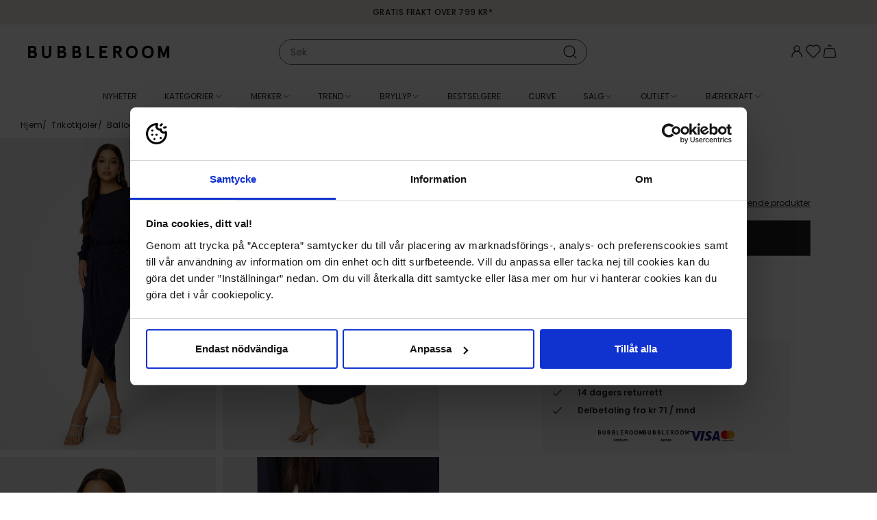

--- FILE ---
content_type: text/html; charset=utf-8
request_url: https://www.bubbleroom.no/p/john-zack/klaer/kjoler/trikotkjoler/balloon-sleeve-rouch-dress-navy
body_size: 55532
content:
<!doctype html>
<html data-n-head-ssr lang="nb-NO" data-n-head="%7B%22lang%22:%7B%22ssr%22:%22nb-NO%22%7D%7D">
  <head >
    <meta data-n-head="ssr" data-hid="charset" charset="utf-8"><meta data-n-head="ssr" data-hid="viewport" name="viewport" content="width=device-width, initial-scale=1"><meta data-n-head="ssr" data-hid="mobile-web-app-capable" name="mobile-web-app-capable" content="yes"><meta data-n-head="ssr" data-hid="apple-mobile-web-app-title" name="apple-mobile-web-app-title" content="Bubbleroom"><meta data-n-head="ssr" data-hid="description" name="description" content="Kjøp klær på nett hos Bubbleroom! Vi har kjoler til fantastiske priser på siste mote som for eksempel kjoler, jakker, sko, sportsklær og badetøy året rundt. Besøk vår nettbutikk for å shoppe stilige designerklær og sko."><meta data-n-head="ssr" data-hid="theme-color" name="theme-color" content="#f5ede7"><meta data-n-head="ssr" data-hid="og:type" name="og:type" property="og:type" content="website"><meta data-n-head="ssr" data-hid="og:site_name" name="og:site_name" property="og:site_name" content="Bubbleroom"><meta data-n-head="ssr" data-hid="og:description" name="og:description" property="og:description" content="Kjøp klær på nett hos Bubbleroom! Vi har kjoler til fantastiske priser på siste mote som for eksempel kjoler, jakker, sko, sportsklær og badetøy året rundt. Besøk vår nettbutikk for å shoppe stilige designerklær og sko."><meta data-n-head="ssr" data-hid="i18n-og" property="og:locale" content="nb_NO"><meta data-n-head="ssr" data-hid="i18n-og-alt-sv-SE" property="og:locale:alternate" content="sv_SE"><meta data-n-head="ssr" data-hid="i18n-og-alt-da-DK" property="og:locale:alternate" content="da_DK"><meta data-n-head="ssr" data-hid="i18n-og-alt-fi-FI" property="og:locale:alternate" content="fi_FI"><meta data-n-head="ssr" data-hid="og:title" name="og:title" content="John Zack Balloon Sleeve Rouch Dress - Bubbleroom"><meta data-n-head="ssr" data-hid="og:image" property="og:image" content="https://images.bubbleroom.se/cdn-cgi/image/w=700,h=1016,q=80/https://bubbleroom.commerce.services/product/raw/john-zack-balloon-sleeve-rouch-dress-navy.jpg"><meta data-n-head="ssr" rel="preload" as="image" href="https://images.bubbleroom.se/cdn-cgi/image/w=700,h=1016,q=80/https://bubbleroom.commerce.services/product/raw/john-zack-balloon-sleeve-rouch-dress-navy.jpg"><title>John Zack Balloon Sleeve Rouch Dress - Bubbleroom</title><link data-n-head="ssr" rel="preload" href="/fonts/Poppins-regular.woff2" as="font" type="font/woff2" crossorigin="anonymous"><link data-n-head="ssr" rel="preload" href="/fonts/Poppins-medium.woff2" as="font" type="font/woff2" crossorigin="anonymous"><link data-n-head="ssr" rel="preload" href="/fonts/BodoniModa_10pt-Custom.woff2" as="font" type="font/woff2" crossorigin="anonymous"><link data-n-head="ssr" data-hid="shortcut-icon" rel="shortcut icon" href="/_nuxt/icons/icon_64x64.c5b524.png"><link data-n-head="ssr" data-hid="apple-touch-icon" rel="apple-touch-icon" href="/_nuxt/icons/icon_512x512.c5b524.png" sizes="512x512"><link data-n-head="ssr" rel="manifest" href="/_nuxt/manifest.e96d9006.json" data-hid="manifest"><link data-n-head="ssr" data-hid="i18n-can" rel="canonical" href="https://www.bubbleroom.no/p/john-zack/klaer/kjoler/trikotkjoler/balloon-sleeve-rouch-dress-navy"><script data-n-head="ssr" data-hid="voyado-engage-js-embed">
            (function(i, s, o, g, r, a, m) {
              i['VoyadoAnalyticsObject'] = r;
              i[r] = i[r] || function () { (i[r].q = i[r].q || []).push(arguments) }, i[r].l = 1 * new Date();
              a = s.createElement(o), m = s.getElementsByTagName(o)[0];
              a.async = 1;
              a.src = g;
              m.parentNode.insertBefore(a, m)
            })(window, document, 'script', 'https://assets.voyado.com/jsfiles/analytics_0.1.7.min.js', 'va');
            va('setTenant', 'bubbleroom');
          </script><script data-n-head="ssr" data-hid="lipscore-init" type="text/javascript">
            window.lipscoreInit = function() {
              if (window.lipscore && typeof window.lipscore.init === 'function') {
                window.lipscore.init({
                  apiKey: "0fa9a49edbf42c642f3503e5"
                });
              }
            };
  
            (function() {
              if (typeof window === 'undefined') return;
              var scr = document.createElement('script'); scr.async = 1;
              scr.src = "https://static.lipscore.com/assets/no/lipscore-v1.js";
              document.getElementsByTagName('head')[0].appendChild(scr);
            })();
          </script><script data-n-head="ssr" data-hid="gtm-script">window['dataLayer']=[{"event":"page_data","page_type":"Product"},{"event":"original_location","original_location":"https://www.bubbleroom.no/p/john-zack/klaer/kjoler/trikotkjoler/balloon-sleeve-rouch-dress-navy","ralphUser":"19edc0b0-2d24-41c6-850f-22393250f8cc.1769026297"}];if(!window._gtm_init){window._gtm_init=1;(function(w,n,d,m,e,p){w[d]=(w[d]==1||n[d]=='yes'||n[d]==1||n[m]==1||(w[e]&&w[e][p]&&w[e][p]()))?1:0})(window,navigator,'doNotTrack','msDoNotTrack','external','msTrackingProtectionEnabled');(function(w,d,s,l,x,y){w[x]={};w._gtm_inject=function(i){w[x][i]=1;w[l]=w[l]||[];w[l].push({'gtm.start':new Date().getTime(),event:'gtm.js'});var f=d.getElementsByTagName(s)[0],j=d.createElement(s);j.async=true;j.src='https://www.googletagmanager.com/gtm.js?id='+i;f.parentNode.insertBefore(j,f);}})(window,document,'script','dataLayer','_gtm_ids','_gtm_inject')};["GTM-NPH6SCS"].forEach(function(i){window._gtm_inject(i)})</script><link rel="preload" href="/_nuxt/d52ccd9.modern.js" as="script"><link rel="preload" href="/_nuxt/b0d92dc.modern.js" as="script"><link rel="preload" href="/_nuxt/859e7fa.modern.js" as="script"><link rel="preload" href="/_nuxt/1ac2764.modern.js" as="script"><link rel="preload" href="/_nuxt/5627012.modern.js" as="script"><link rel="preload" href="/_nuxt/ecc73d5.modern.js" as="script"><link rel="preload" href="/_nuxt/0061276.modern.js" as="script"><link rel="preload" href="/_nuxt/4f63471.modern.js" as="script"><link rel="preload" href="/_nuxt/95c4223.modern.js" as="script"><link rel="preload" href="/_nuxt/1f129f4.modern.js" as="script"><link rel="preload" href="/_nuxt/ef753bb.modern.js" as="script"><link rel="preload" href="/_nuxt/f5af42e.modern.js" as="script"><link rel="preload" href="/_nuxt/530f955.modern.js" as="script"><link rel="preload" href="/_nuxt/bf149b4.modern.js" as="script"><link rel="preload" href="/_nuxt/4eae8a7.modern.js" as="script"><link rel="preload" href="/_nuxt/6cc7e91.modern.js" as="script"><link rel="preload" href="/_nuxt/a06ce3e.modern.js" as="script"><link rel="preload" href="/_nuxt/9ee67f7.modern.js" as="script"><link rel="preload" href="/_nuxt/133a3d0.modern.js" as="script"><link rel="preload" href="/_nuxt/989faf4.modern.js" as="script"><link rel="preload" href="/_nuxt/8406d60.modern.js" as="script"><link rel="preload" href="/_nuxt/ae0cfb1.modern.js" as="script"><link rel="preload" href="/_nuxt/fc66fe7.modern.js" as="script"><link rel="preload" href="/_nuxt/d9eacbd.modern.js" as="script"><link rel="preload" href="/_nuxt/6421b94.modern.js" as="script"><link rel="preload" href="/_nuxt/a1aa2e2.modern.js" as="script"><link rel="preload" href="/_nuxt/df34ad2.modern.js" as="script"><link rel="preload" href="/_nuxt/ea09ecc.modern.js" as="script"><link rel="preload" href="/_nuxt/69732db.modern.js" as="script"><link rel="preload" href="/_nuxt/79b85d5.modern.js" as="script"><link rel="preload" href="/_nuxt/b0aa060.modern.js" as="script"><link rel="preload" href="/_nuxt/c7eff4b.modern.js" as="script"><link rel="preload" href="/_nuxt/98ce103.modern.js" as="script"><link rel="preload" href="/_nuxt/d0729f3.modern.js" as="script"><link rel="preload" href="/_nuxt/02a041e.modern.js" as="script"><link rel="preload" href="/_nuxt/a87f52a.modern.js" as="script"><link rel="preload" href="/_nuxt/00c116c.modern.js" as="script"><link rel="preload" href="/_nuxt/bcebb20.modern.js" as="script"><link rel="preload" href="/_nuxt/4229d2a.modern.js" as="script"><link rel="preload" href="/_nuxt/666225c.modern.js" as="script"><link rel="preload" href="/_nuxt/463b6a0.modern.js" as="script"><link rel="preload" href="/_nuxt/bbf2bff.modern.js" as="script"><link rel="preload" href="/_nuxt/48e8e2a.modern.js" as="script"><style data-vue-ssr-id="3396f194:0">@keyframes spin{0%{transform:rotate(0deg)}to{transform:rotate(359deg)}}@font-face{font-display:swap;font-family:"Poppins";font-style:normal;font-weight:400;src:url(/fonts/Poppins-regular.woff2) format("woff2")}@font-face{font-display:swap;font-family:"Poppins";font-style:italic;font-weight:400;src:url(/fonts/Poppins-regular-italic.woff2) format("woff2")}@font-face{font-display:swap;font-family:"Poppins";font-style:normal;font-weight:500;src:url(/fonts/Poppins-medium.woff2) format("woff2")}@font-face{font-display:swap;font-family:"Poppins";font-style:normal;font-weight:600;src:url(/fonts/Poppins-semibold.woff2) format("woff2")}@font-face{font-display:swap;font-family:"Bauer Bodoni";font-style:normal;font-weight:400;src:url(/fonts/BodoniModa_10pt-Custom.woff2) format("woff2")}html{box-sizing:border-box;font-size:100%;-webkit-text-size-adjust:100%;-moz-text-size-adjust:100%;text-size-adjust:100%;-moz-osx-font-smoothing:grayscale;-webkit-font-smoothing:antialiased}*,:after,:before{box-sizing:inherit}:focus{outline:none}:focus-visible{box-shadow:0 0 0 3px #005fcc}::-moz-selection{background-color:#f5ede7;color:#202020}::selection{background-color:#f5ede7;color:#202020}body{background-color:#fff;color:#202020;font-family:"Poppins",sans-serif;font-size:.875rem;font-weight:400;line-height:1.5}body,h1,h2,h3,h4,h5,h6,p{margin:0}h1,h2,h3,h4,h5,h6{font-family:"Poppins",sans-serif;font-size:inherit;font-weight:inherit}b,strong{font-weight:600}ol,ul{list-style:none;margin:0;padding:0}audio,canvas,embed,img,object,svg,video{display:block;height:auto;max-width:100%}a{color:inherit;-webkit-text-decoration:none;text-decoration:none}button,input,select,textarea{-moz-appearance:none;-webkit-appearance:none;appearance:none;background:none;border:none;border-radius:none;font:inherit;margin:0;padding:0}button{color:inherit;cursor:pointer}@media screen and (min-width:1024px){.only-mobile{display:none!important}}@media screen and (max-width:1023px){.only-computer{display:none!important}}:root{--scrollbar-width:17px}body[style="overflow: hidden;"]{padding-right:17px;padding-right:var(--scrollbar-width)}.fade-enter-active,.fade-leave-active{pointer-events:none!important;transition:opacity .15s ease}.fade-enter,.fade-enter-from,.fade-leave-to{opacity:0}.grow-enter-active,.grow-leave-active{transition:transform .3s cubic-bezier(.05,.21,.14,1.77),opacity .3s ease}.grow-enter,.grow-enter-from,.grow-leave-to{opacity:0!important;transform:translate(-50%,-50%) scale(.5)!important}.pop-from-left-enter-active,.pop-from-left-leave-active{transition:transform .15s ease-in-out}.pop-from-left-enter,.pop-from-left-enter-from,.pop-from-left-leave-to{transform:translateX(-100%)}.pop-from-right-enter-active,.pop-from-right-leave-active{transition:transform .15s ease-in-out}.pop-from-right-enter,.pop-from-right-enter-from,.pop-from-right-leave-to{transform:translateX(100%)}.pop-from-bottom-enter-active,.pop-from-bottom-leave-active{transition:transform .15s ease-in-out}.pop-from-bottom-enter,.pop-from-bottom-enter-from,.pop-from-bottom-leave-to{transform:translateY(100%)}.slide-enter-active{transition:max-height .7s ease-in}.slide-leave-active{transition:max-height .3s ease-out}.slide-enter,.slide-enter-from,.slide-leave-to{max-height:0!important}.slide-and-fade-enter-active,.slide-and-fade-leave-active{transition:transform .3s cubic-bezier(.6,.17,.33,1.31),opacity .3s ease}.slide-and-fade-enter,.slide-and-fade-enter-from,.slide-and-fade-leave-to{opacity:0;transform:translateX(30%)}</style><style data-vue-ssr-id="bd8de91c:0">.nuxt-progress{background-color:#f5ede7;height:5px;left:0;opacity:1;position:fixed;right:0;top:0;transition:width .1s,opacity .4s;width:0;z-index:999999}.nuxt-progress.nuxt-progress-notransition{transition:none}.nuxt-progress-failed{background-color:red}</style><style data-vue-ssr-id="d7070d36:0">@keyframes spin{0%{transform:rotate(0deg)}to{transform:rotate(359deg)}}.ca-layout-default__main{padding-top:7.8125rem}@media screen and (min-width:1024px){.ca-layout-default__main{padding-top:10.375rem}}.ca-layout-default__main--pdp{padding-top:4.9375rem}@media screen and (min-width:1024px){.ca-layout-default__main--pdp{padding-top:10.875rem}}.ca-layout-default__loading{background-color:#595959;border-radius:50%;height:2.25rem;left:50%;padding:.5rem;position:absolute;position:fixed;top:5.4375rem;transform:translateX(-50%);width:2.25rem;z-index:107}@media screen and (min-width:1024px){.ca-layout-default__loading{top:11.625rem}}.ca-layout-default__top-area{margin:0 0 1.25rem}.ca-layout-default--loading .ca-layout-default__main{min-height:100vh}</style><style data-vue-ssr-id="646c6848:0">@keyframes spin{0%{transform:rotate(0deg)}to{transform:rotate(359deg)}}.ca-header{--top-height:1.25rem;background-color:#fff;left:0;position:fixed;top:0;transform:translateY(0);transform:translateY(calc(var(--motion-y, 0px)*-1));transition:transform .4s ease;width:100%;z-index:103}@media screen and (min-width:1024px){.ca-header{--top-height:1.875rem}}.ca-header__bar{background-color:#fff;position:relative;z-index:103}body[style="overflow: hidden;"] .ca-header__bar{padding-right:var(--scrollbar-width)}.ca-header__container{display:grid;grid-template-columns:auto 1fr auto;grid-column-gap:1.5rem;align-items:center;-moz-column-gap:1.5rem;column-gap:1.5rem;height:3.125rem;padding:0 1.25rem}@media screen and (min-width:1024px){.ca-header__container{grid-template-columns:1fr auto 1fr;height:5rem;padding:0 2.5rem}}.ca-header__content-skip{bottom:0;left:-10000px;opacity:0;position:absolute;transition:.4s}.ca-header__content-skip.focus-visible{left:2.5rem;opacity:1}.ca-header__actions{--icon-size:1.5rem;align-items:flex-start;-moz-column-gap:max(.875rem,min(2vw,1.5rem));column-gap:max(.875rem,min(2vw,1.5rem));display:flex;justify-self:end;line-height:1}.ca-header__user-actions{border:1px solid #f2f2f2;border-radius:inherit;box-sizing:border-box;display:flex;flex-flow:column;font-size:.75rem;font-weight:500;overflow:hidden;white-space:nowrap}.ca-header__user-actions__cta{padding:.75rem 2.5rem .75rem .875rem;width:100%}.ca-header__user-actions__cta:hover{background-color:#f8f8f8}.ca-header__user-actions__seperator{background:#f2f2f2;border:none;height:1px;margin:0 auto;width:calc(100% - 8px)}.ca-header__user-actions__button{width:100%}.ca-header__link .ca-icon-and-text__text{border:0;clip-path:inset(50%);height:1px;margin:-1px;overflow:hidden;padding:0;position:absolute;white-space:nowrap;width:1px}.ca-header__nav-toggle,.ca-header__search-toggle{align-items:center;display:flex;font-size:1.4375rem;margin-right:auto}.ca-header__logo-link{width:-moz-fit-content;width:fit-content}.ca-header__logo{width:max(7.875rem,min(18vw,13rem))}.ca-header--scrolled{--motion-y:var(--top-height)}.ca-header--scrolled:not(.ca-header--is-hidden){box-shadow:0 0 10px -3px rgba(0,0,0,.4)}.ca-header--is-hidden{--motion-y:100%}</style><style data-vue-ssr-id="75050962:0">@keyframes spin{0%{transform:rotate(0deg)}to{transform:rotate(359deg)}}.ca-top-bar{background-color:#f5ede7;font-size:.75rem;font-weight:500;height:1.5625rem;letter-spacing:.03em;position:relative;text-transform:uppercase;transform:scaleY(1);transform-origin:bottom center;transition:transform .4s ease;z-index:103}@media screen and (min-width:1024px){.ca-top-bar{height:2.25rem}}body[style="overflow: hidden;"] .ca-top-bar:not(.ca-top-bar--undistracted){padding-right:var(--scrollbar-width)}.ca-top-bar__container{display:grid;grid-template-columns:1fr auto 1fr;line-height:1.5625rem}@media screen and (min-width:1024px){.ca-top-bar__container{line-height:2.25rem}}@media screen and (max-width:767px){.ca-top-bar__container.ca-container{width:100%}}.ca-top-bar__flag{font-size:15px;margin-right:.25rem}.ca-top-bar__customer-type-toggle{margin:0 0 0 1.25rem}.ca-top-bar__lang-switcher{justify-self:end}.ca-top-bar__widget-usp{-moz-column-gap:1rem;column-gap:1rem;grid-column-start:2;transform:scale(1);transition:transform .4s ease}.ca-top-bar__widget-usp .ca-widget-container,.ca-top-bar__widget-usp .ca-widget-container>*{all:unset}.ca-top-bar__widget-usp .ca-widget-text>*{font-size:.75rem;font-weight:500;letter-spacing:.03em;text-transform:uppercase}.ca-top-bar--scrolled{transform:scaleY(.2)}@media screen and (min-width:1024px){.ca-top-bar--scrolled{transform:scaleY(.17)}}.ca-top-bar--scrolled .ca-top-bar__widget-usp{transform:scale(0)}</style><style data-vue-ssr-id="4571a6ec:0">@keyframes spin{0%{transform:rotate(0deg)}to{transform:rotate(359deg)}}.ca-container{margin:0 auto;position:relative;width:calc(100% - 1.25rem)}@media screen and (min-width:768px){.ca-container{width:calc(100% - 2.5rem)}}@media screen and (min-width:1024px){.ca-container{width:calc(100% - 2.5rem)}}@media screen and (min-width:1200px){.ca-container{width:calc(100% - 3.75rem)}}.ca-container--default{max-width:1920px}.ca-container--narrow{max-width:1320px}.ca-container--full-width{max-width:none;width:100%}@media screen and (min-width:768px){.ca-container--full-width{width:100%}}</style><style data-vue-ssr-id="ce80f76e:0">@keyframes spin{0%{transform:rotate(0deg)}to{transform:rotate(359deg)}}</style><style data-vue-ssr-id="407bfdb8:0">@keyframes spin{0%{transform:rotate(0deg)}to{transform:rotate(359deg)}}.ca-widget-container{display:grid;grid-template-columns:1fr;grid-gap:.625rem .625rem;gap:.625rem .625rem}.ca-widget-container--outer:not(:first-child){margin:1.25rem auto 0}@media screen and (min-width:768px){.ca-widget-container{-moz-column-gap:1rem;column-gap:1rem;row-gap:1rem}.ca-widget-container--half{grid-template-columns:repeat(2,1fr)}.ca-widget-container--third{grid-template-columns:repeat(3,1fr)}.ca-widget-container--quarter{grid-template-columns:repeat(4,1fr)}}@media screen and (min-width:1024px){.ca-widget-container{-moz-column-gap:1.25rem;column-gap:1.25rem;row-gap:1.25rem}}.ca-widget-container--design-full-width{row-gap:0}@media screen and (min-width:768px){.ca-widget-container--design-full-width{gap:0 0}}@media screen and (min-width:1024px){.ca-widget-container--design-full-width{gap:0 0}}</style><style data-vue-ssr-id="8bf362cc:0">@keyframes spin{0%{transform:rotate(0deg)}to{transform:rotate(359deg)}}.ca-widget{min-width:0}</style><style data-vue-ssr-id="2bb6a9a6:0">@keyframes spin{0%{transform:rotate(0deg)}to{transform:rotate(359deg)}}</style><style data-vue-ssr-id="c173bcaa:0">@keyframes spin{0%{transform:rotate(0deg)}to{transform:rotate(359deg)}}.ca-html--styled a{-webkit-text-decoration:underline;text-decoration:underline}.ca-html--styled p{margin:.8em 0}.ca-html--styled ol,.ca-html--styled ul{display:block;margin:.8em 0;padding-left:40px}.ca-html--styled ol{list-style-type:decimal}.ca-html--styled ul{list-style-type:disc}.ca-html--styled h1,.ca-html--styled h2,.ca-html--styled h3,.ca-html--styled h4,.ca-html--styled h5,.ca-html--styled h6{font-size:.75rem;font-weight:600}.ca-html--styled h2{margin:.5em 0}.ca-html--styled h1+p,.ca-html--styled h2+p,.ca-html--styled h3+p,.ca-html--styled h4+p,.ca-html--styled h5+p,.ca-html--styled h6+p{margin-top:.25rem}</style><style data-vue-ssr-id="253d1f3f:0">@keyframes spin{0%{transform:rotate(0deg)}to{transform:rotate(359deg)}}</style><style data-vue-ssr-id="f70628c6:0">@keyframes spin{0%{transform:rotate(0deg)}to{transform:rotate(359deg)}}.ca-icon{align-items:center;display:inline-flex;justify-content:center}.ca-icon svg{flex-grow:1;width:1.1em;width:var(--icon-size,1.1em)}</style><style data-vue-ssr-id="47cb9c52:0">@keyframes spin{0%{transform:rotate(0deg)}to{transform:rotate(359deg)}}</style><style data-vue-ssr-id="28172113:0">@keyframes spin{0%{transform:rotate(0deg)}to{transform:rotate(359deg)}}.ca-clickable{cursor:pointer}</style><style data-vue-ssr-id="1179ed82:0">@keyframes spin{0%{transform:rotate(0deg)}to{transform:rotate(359deg)}}.ca-header-navigation{background-color:#fff;background-color:var(--header-bg,#fff);color:#202020;color:var(--header-text,#202020);height:3.125rem}body[style="overflow: hidden;"] .ca-header-navigation{padding-right:var(--scrollbar-width)}.ca-header-navigation__items{align-items:center;display:flex;height:3.125rem;justify-content:center}.ca-header-navigation__item .ca-icon-and-text__icon{flex-shrink:0;transition:transform .15s}.ca-header-navigation__item--open .ca-header-navigation__children{margin-top:0;opacity:1;pointer-events:auto}.ca-header-navigation__item--open>.ca-header-navigation__link .ca-icon-and-text__icon{transform:rotate(-180deg)}.ca-header-navigation__item--open .ca-header-navigation__link-label{background-color:#f5ede7}.ca-header-navigation__item--open .ca-header-navigation__link-label--rea{background-color:#b2071b;color:#fff}.ca-header-navigation__item--open .ca-header-navigation__link-label--outlet{background-color:#fce25a}.ca-header-navigation__link{--text-and-icon-spacing:0.375rem;align-items:center;display:flex;font-size:.75rem;height:3.125rem;line-height:1;padding:0 .875rem;text-transform:uppercase;white-space:nowrap}.ca-header-navigation__link-label{padding:.125rem .375rem;transition:background-color .2s ease,color .2s ease}.ca-header-navigation__children{background-color:#fff;background-color:var(--header-bg,#fff);box-shadow:0 8px 15px -10px rgba(0,0,0,.001);color:#202020;color:var(--header-text,#202020);font-size:.75rem;height:23.75rem;left:0;margin-top:10px;opacity:0;pointer-events:none;position:absolute;transition:all .15s ease;width:100%;z-index:103}.ca-header-navigation__children-container{display:grid;grid-column-gap:1.25rem;-moz-column-gap:1.25rem;column-gap:1.25rem}.ca-header-navigation__children-container--xs{grid-template-columns:4fr 1fr}.ca-header-navigation__children-container--s{grid-template-columns:3fr 2fr}.ca-header-navigation__children-container--m{grid-template-columns:2fr 3fr}.ca-header-navigation__children-container--l{grid-template-columns:1fr 4fr}.ca-header-navigation__children-list{-moz-column-gap:2.5rem;column-gap:2.5rem;display:flex;flex-direction:column;flex-wrap:wrap;height:23.75rem;justify-content:flex-start;padding:2rem 0;row-gap:1.625rem}.ca-header-navigation__child-item--parent{flex-basis:100%}.ca-header-navigation__child-item--parent .ca-header-navigation__child-link{color:#595959;font-weight:600;text-transform:uppercase}.ca-header-navigation__grand-children{-moz-column-gap:2.5rem;column-gap:2.5rem;display:flex;flex-direction:column;flex-wrap:wrap;height:17.5rem;margin:1.625rem 0 0;row-gap:1.625rem}.ca-header-navigation__child-link,.ca-header-navigation__grand-child-link{display:block}.ca-header-navigation__child-link:hover,.ca-header-navigation__grand-child-link:hover{-webkit-text-decoration:underline;text-decoration:underline}.ca-header-navigation__custom-link--arrow{align-items:center;display:flex;font-weight:600;justify-content:space-between}.ca-header-navigation__custom-link--arrow:after{background-image:url([data-uri]);background-position:50%;background-repeat:no-repeat;background-size:contain;content:"";display:inline-block;height:.9375rem;width:.9375rem}.ca-header-navigation__widget-area{height:100%;padding:1.25rem 0 0;width:100%}.ca-header-navigation__widget-area .ca-widget-container--design-full-width{-moz-column-gap:1.25rem;column-gap:1.25rem;row-gap:1rem}</style><style data-vue-ssr-id="e0c09b0e:0">@keyframes spin{0%{transform:rotate(0deg)}to{transform:rotate(359deg)}}.ca-icon-and-text{--text-and-icon-spacing:0.4em;align-items:center;display:inline-flex;gap:.4em;gap:var(--text-and-icon-spacing,.4em)}.ca-icon-and-text--right{flex-direction:row-reverse}.ca-icon-and-text--top{flex-direction:column;justify-content:center}</style><style data-vue-ssr-id="a6eb0e00:0">@keyframes spin{0%{transform:rotate(0deg)}to{transform:rotate(359deg)}}</style><style data-vue-ssr-id="773d62d0:0">@keyframes spin{0%{transform:rotate(0deg)}to{transform:rotate(359deg)}}.ca-image{position:relative}.ca-image__img{width:100%}.ca-image__img-wrapper{background-color:#f8f8f8}.ca-image__img--background{background-position:50%;background-repeat:no-repeat;background-size:100%;height:0;padding:0}.ca-image--loaded .ca-image__skeleton{left:0;position:absolute;top:0;z-index:1}.ca-image--force-ratio .ca-image__img{-o-object-fit:cover;object-fit:cover}.ca-image--force-ratio .ca-image__img,.ca-image--product:after{height:100%;left:0;position:absolute;top:0;width:100%;z-index:1}.ca-image--product:after{background:radial-gradient(farthest-corner at center,transparent 27%,rgba(9,9,9,0) 31%,hsla(0,0%,67%,.1) 100%);content:"";display:block;pointer-events:none}.ca-image--product .ca-image__img{background-color:#fff}</style><style data-vue-ssr-id="0def5607:0">@keyframes spin{0%{transform:rotate(0deg)}to{transform:rotate(359deg)}}@media screen and (max-width:1023px){.ca-product-page{overflow-x:hidden}}.ca-product-page__section{margin-bottom:1.25rem}@media screen and (min-width:1024px){.ca-product-page__section{align-items:flex-start;display:flex;margin-bottom:3.5rem}}.ca-product-page__discount{left:.5rem;position:absolute;top:.5rem;z-index:1}@media screen and (min-width:768px)and (max-width:1199px){.ca-product-page__discount{left:1.25rem}}@media screen and (max-width:1023px){.ca-product-page__discount{left:0}}.ca-product-page__main{margin:1.125rem auto 0;position:relative;width:calc(100% - .75rem)}@media screen and (min-width:1024px){.ca-product-page__main{margin:0 0 0 7.5rem;padding:1rem 0 0;position:sticky;top:11rem;transition:transform .4s ease;width:26.375rem}}.ca-product-page__main .lipscore-rating-review-link{color:#202020;text-align:right;-webkit-text-decoration:underline;text-decoration:underline}.ca-product-page__main .lipscore-rating-star{width:1rem}.ca-product-page__main .lipscore-compact-rating-votes{margin-left:-.4375rem}.ca-product-page__main .lipscore-compact-rating-value{margin-left:0}@media screen and (min-width:1024px){.ca-product-page__main--header-scrolled{transform:translateY(-2.25rem)}.ca-product-page__main--header-hidden{transform:translateY(-10.375rem)}}.ca-product-page__gallery-wrap{position:relative}@media screen and (min-width:1024px){.ca-product-page__gallery-wrap{margin-left:-1.9rem;width:calc(50% + 2.5rem)}}.ca-product-page__gallery.ca-product-gallery{position:relative}@media screen and (max-width:1023px){.ca-product-page__skeleton-main-slide{margin:0 auto;width:69.5%}}.ca-product-page__icon-wrap{align-items:flex-end;bottom:.5rem;display:flex;flex-direction:column;position:absolute;right:0;row-gap:.8125rem}@media screen and (min-width:1024px){.ca-product-page__icon-wrap{bottom:auto;right:.5rem;top:.5rem}}.ca-product-page__favorite.ca-toggle-favorite{--icon-size:1.5rem;background:#fff;position:relative;right:0;top:0;width:2.75rem}.ca-product-page__video-button{align-items:center;display:flex;justify-content:center;--icon-size:1.125rem;aspect-ratio:1;background-color:#f8f8f8;background:#fff;border-radius:50%;font-size:1rem;font-size:.875rem;transition:all .2s ease;width:2rem;width:2.75rem}.ca-product-page__video-button:focus-visible{box-shadow:0 0 0 3px #005fcc}.ca-product-page__price-reviews-wrap{display:grid;grid-template-columns:1fr max-content;grid-gap:.625rem 1.25rem;gap:.625rem 1.25rem;justify-content:space-between}.ca-product-page__price-wrap{position:relative}.ca-product-page__price-wrap .ca-tooltip{position:absolute;top:-.3125rem}.ca-product-page__price.ca-price{--font-size-selling:1.5rem;--font-size-regular:0.875rem}.ca-product-page__price--outlet .ca-price__selling{padding:0 .375rem}.ca-product-page__price--skeleton{font-size:1.5rem}.ca-product-page__lowest-price{font-size:.625rem;margin-top:.3125rem}.ca-product-page__lowest-price--info:before{content:"*"}.ca-product-page__campaigns{padding-top:.25rem}.ca-product-page__brand-and-name-wrap{align-items:flex-end;display:flex;flex-direction:row;justify-content:space-between;margin:.5rem 0 1rem}.ca-product-page__see-related{font-size:.75rem;-webkit-text-decoration:underline;text-decoration:underline}.ca-product-page__product-summary{margin-bottom:1rem}.ca-product-page__buy-wrap{display:grid;grid-template-columns:1fr 1fr;grid-column-gap:.5rem;-moz-column-gap:.5rem;column-gap:.5rem}@media screen and (min-width:768px){.ca-product-page__buy-wrap{grid-template-columns:1fr;row-gap:1.125rem}}.ca-product-page__buy-wrap--one-size{grid-template-columns:repeat(2,minmax(1em,1fr))}.ca-product-page__buy-wrap--out-of-stock{grid-template-columns:1fr}.ca-product-page__size-picker,.ca-product-page__size-picker-sold-out.ca-button{align-items:center;border:1px solid #595959;border-radius:0;display:flex;font-size:.875rem;font-weight:600;height:3.25rem;padding:0 1rem;text-align:left;width:100%}.ca-product-page__size-picker-sold-out.ca-button{background-color:#202020;color:#fff;justify-content:center}.ca-product-page__size-picker-arrow{margin-left:auto}.ca-product-page__size-picker-notify{margin-left:.5rem;width:20px}.ca-product-page__variant-picker{width:100%}.ca-product-page__color-picker{margin:1.125rem 0 0}.ca-product-page__color-picker-title{font-weight:600;margin:0 0 .375rem}.ca-product-page__color-picker-current{font-weight:400}.ca-product-page__quantity{margin-bottom:1rem}.ca-skeleton+.ca-product-page__skeleton-button{margin-top:0}.ca-product-page__buy-button.ca-button{--icon-size:1.5rem;align-items:center;-moz-column-gap:.5rem;column-gap:.5rem;display:flex;font-size:.875rem;height:3.25rem;justify-content:center;padding:0}.ca-product-page__buy-button.ca-button .ca-icon{margin-bottom:.1875rem}.ca-product-page__buy-button.ca-button.ca-button--loading .ca-icon{display:none}.ca-product-page__buy-button.ca-button .ca-spinner{border-color:#202020}.ca-product-page__split-payment{display:flex;justify-content:center}.ca-product-page__accordion{margin:0 -.625rem 1.25rem;padding:0 .75rem}@media screen and (min-width:768px){.ca-product-page__accordion{border-top:none;margin:0;padding:0}}.ca-product-page__specifications-title{font-size:1.125rem;font-weight:600;padding:1rem 0}.ca-product-page__related{margin:2rem 0 1.25rem}.ca-product-page__related-title{font-size:1.125rem;font-weight:600;margin:0 0 1.25rem}.ca-product-page__voyado-recs{margin:2rem 0 0}.ca-product-page .ca-badge-list{bottom:.5rem;left:.5rem}@media screen and (min-width:768px)and (max-width:1199px){.ca-product-page .ca-badge-list{left:1.25rem}}@media screen and (max-width:1023px){.ca-product-page .ca-badge-list{left:0}}.ca-product-page .ca-widget-area .ca-widget-container:has(.ca-widget-usps){display:contents}</style><style data-vue-ssr-id="3f4ab991:0">@keyframes spin{0%{transform:rotate(0deg)}to{transform:rotate(359deg)}}.ca-breadcrumbs{font-size:.625rem;letter-spacing:.03em;margin-bottom:.625rem}@media screen and (min-width:768px){.ca-breadcrumbs{font-size:.75rem}}.ca-breadcrumbs__list{display:flex;flex-wrap:wrap;gap:.4em}.ca-breadcrumbs__item:not(:first-child):before{content:"/";margin-right:.2rem}@media screen and (max-width:1023px){.ca-breadcrumbs{display:flex;justify-content:center}}</style><style data-vue-ssr-id="01f2e49d:0">@keyframes spin{0%{transform:rotate(0deg)}to{transform:rotate(359deg)}}.ca-discount-badge{font-size:.5rem;padding:0 .1875rem}.ca-discount-badge--sale{background-color:#b2071b}.ca-discount-badge--campaign,.ca-discount-badge--sale{color:#f8f8f8;display:grid;letter-spacing:.03em;line-height:1.5}.ca-discount-badge--campaign{background-color:#186506}.ca-discount-badge--outlet{background-color:#fce25a;color:#f8f8f8;color:#202020;display:grid;letter-spacing:.03em;line-height:1.5}@media screen and (min-width:768px){.ca-discount-badge{font-size:.6875rem}}</style><style data-vue-ssr-id="dc6d24e2:0">@keyframes spin{0%{transform:rotate(0deg)}to{transform:rotate(359deg)}}.ca-badge-list{bottom:.25rem;display:flex;flex-direction:column;left:.25rem;position:absolute;row-gap:.3125rem;z-index:1}@media screen and (min-width:768px){.ca-badge-list{bottom:.5rem;left:.5rem;row-gap:.5rem}}</style><style data-vue-ssr-id="2f558852:0">@keyframes spin{0%{transform:rotate(0deg)}to{transform:rotate(359deg)}}.ca-badge{align-items:center;background-color:#f8f8f8;background-color:var(--badge-bg,#f8f8f8);-moz-column-gap:.25rem;column-gap:.25rem;display:flex;font-size:max(.5rem,min(2vw,.6875rem));letter-spacing:.03em;line-height:1;padding:.25rem .625rem;padding:var(--badge-padding,.25rem .625rem);text-transform:uppercase;width:-moz-max-content;width:max-content}.ca-badge--new{--badge-padding:0}.ca-badge--sustainable{--badge-bg:#eaefe9}.ca-badge--sustainable:before{background-image:url([data-uri]);background-position:50%;background-repeat:no-repeat;background-size:contain;content:"";display:inline-block;flex-shrink:0;height:.625rem;width:.625rem}.ca-badge--sizes:before{content:"+";display:inline-block}.ca-badge--bestseller:before{background-image:url([data-uri]);background-position:50%;background-repeat:no-repeat;background-size:contain;content:"";display:inline-block;flex-shrink:0;height:.5rem;width:.5rem}.ca-badge--collab{--badge-bg:#d6cfc6}.ca-badge--outlet{--badge-bg:#fce25a}</style><style data-vue-ssr-id="0358b4f2:0">@keyframes spin{0%{transform:rotate(0deg)}to{transform:rotate(359deg)}}.ca-product-gallery{--slider-item-width:74.4%;margin:0 -.625rem}@media screen and (min-width:768px){.ca-product-gallery{margin:0 -1.375rem}}@media screen and (min-width:1024px){.ca-product-gallery{--slider-item-width:100%;margin:0}}.ca-product-gallery__main{position:relative}.ca-product-gallery__slider{height:auto;position:relative}@media screen and (min-width:1024px){.ca-product-gallery__slider{display:none}}.ca-product-gallery__slide-overlay{display:none}@media screen and (min-width:1024px){.ca-product-gallery__slide-overlay{align-items:center;background-color:rgba(0,0,0,.1);bottom:0;color:#fff;display:flex;font-size:20px;justify-content:center;left:0;opacity:0;pointer-events:none;position:absolute;right:0;top:0;transition:opacity .2s ease,font-size .2s ease}}.ca-product-gallery__slide{aspect-ratio:160/231;cursor:pointer;opacity:.6;padding:0 .125rem 0 0;position:relative;transition:opacity .2s ease}@media screen and (min-width:1024px){.ca-product-gallery__slide{opacity:1;padding:0}}.ca-product-gallery__slide.ca-slide--current{opacity:1}.ca-slider__lane--resetting .ca-product-gallery__slide{transition:none}.ca-product-gallery__slide:hover .ca-product-gallery__slide-overlay{font-size:70px;opacity:1}@media screen and (min-width:1024px){.ca-product-gallery__image{border:none}}.ca-product-gallery .ca-slider-dots{margin-top:-2.0625rem;position:absolute}.ca-product-gallery__nav{--slider-item-width:16.66667%;margin:0 -.625rem}.ca-product-gallery__nav-image{cursor:pointer}.ca-product-gallery__nav-slide{padding:0 .625rem}.ca-product-gallery__nav-slide>*{border:2px solid transparent;transition:border-color .2s ease}.ca-product-gallery__nav-slide--current>*{border:2px solid #bfbfbf}.ca-product-gallery__thumbnails{--slider-item-width:50%}.ca-product-gallery__thumbnails--grid{display:none;gap:.625rem;grid-template-columns:repeat(2,1fr)}@media screen and (min-width:1024px){.ca-product-gallery__thumbnails--grid{display:grid}}.ca-product-gallery__thumbnail-container{width:100%}.ca-product-gallery__campaigns{position:absolute;right:calc(14% + .9375rem);top:.9375rem}@media screen and (min-width:768px){.ca-product-gallery__campaigns{right:calc(23.5% + .9375rem)}}@media screen and (min-width:1024px){.ca-product-gallery__campaigns{right:.9375rem}}.ca-product-gallery__panel .ca-content-panel--bottom{border-radius:0;height:100%}.ca-product-gallery__panel .ca-content-panel__footer,.ca-product-gallery__panel .ca-content-panel__header{display:none}.ca-product-gallery__panel-close{align-items:center;display:flex;justify-content:center;--icon-size:1.125rem;aspect-ratio:1;background-color:#f8f8f8;border-radius:50%;font-size:1rem;position:absolute;right:.9375rem;top:.9375rem;transition:all .2s ease;width:2rem;z-index:1}.ca-product-gallery__panel-close:focus-visible{box-shadow:0 0 0 3px #005fcc}</style><style data-vue-ssr-id="59e0d679:0">@keyframes spin{0%{transform:rotate(0deg)}to{transform:rotate(359deg)}}.ca-slider{position:relative;touch-action:pan-y pinch-zoom}.ca-slider__lane-wrap{overflow:hidden}.ca-slider__lane{display:flex;position:relative;transform:translateX(calc(var(--current-slide)*100%*-1));transform:translateX(calc(var(--current-slide)*var(--slider-item-width, 100%)*-1 + var(--slider-offset, 0)*1px));width:100%}.ca-slider__lane--centered{left:0;left:calc((100% - var(--slider-item-width, 100%))/2)}.ca-slider__lane--sliding{transition:transform .2s}.ca-slider__lane--copy{position:absolute;top:0}</style><style data-vue-ssr-id="1def7ae1:0">@keyframes spin{0%{transform:rotate(0deg)}to{transform:rotate(359deg)}}.ca-slide{flex:0 0 auto;height:auto;width:100%;width:var(--slider-item-width,100%)}.ca-slide,.ca-slide *{-webkit-user-select:none;-moz-user-select:none;user-select:none;-webkit-user-drag:none}</style><style data-vue-ssr-id="082af397:0">@keyframes spin{0%{transform:rotate(0deg)}to{transform:rotate(359deg)}}.ca-slider-dots{align-items:center;display:flex;justify-content:center;width:100%}.ca-slider-dots__dot{margin:0 .3125rem}.ca-slider-dots__dot--hidden{display:none}.ca-slider-dots__trigger{background-color:rgba(0,0,0,.3);border-radius:50%;height:.6875rem;padding:0;text-indent:-100000px;transition:background-color .2s ease;width:.6875rem}.ca-slider-dots__trigger--current{background-color:rgba(0,0,0,.7)}</style><style data-vue-ssr-id="1f376ce6:0">@keyframes spin{0%{transform:rotate(0deg)}to{transform:rotate(359deg)}}.ca-slider-arrows{align-items:center;display:flex;justify-content:space-between;left:50%;max-width:calc(100vw - 17px);max-width:calc(100vw - var(--scrollbar-width, 17px));pointer-events:none;position:absolute;top:50%;transform:translate(-50%,-50%);width:100%}.ca-slider-arrows__arrow{align-items:center;display:flex;justify-content:center;--icon-size:1.125rem;aspect-ratio:1;background-color:#f8f8f8;border-radius:50%;font-size:1rem;pointer-events:auto;transition:all .2s ease;width:2rem}.ca-slider-arrows__arrow:focus-visible{box-shadow:0 0 0 3px #005fcc}.ca-slider-arrows__arrow--disabled{opacity:.2;pointer-events:none}</style><style data-vue-ssr-id="55903964:0">@keyframes spin{0%{transform:rotate(0deg)}to{transform:rotate(359deg)}}.ca-product-video{position:relative}.ca-product-video:hover .ca-product-video__controls{opacity:1}.ca-product-video__video{max-height:100vh;overflow:hidden}.ca-product-video__controls{-moz-column-gap:.625rem;column-gap:.625rem;position:absolute;right:.625rem;top:.625rem}.ca-product-video__button{align-items:center;display:flex;justify-content:center;--icon-size:1.125rem;aspect-ratio:1;background-color:#f8f8f8;border-radius:50%;font-size:1rem;transition:all .2s ease;width:2rem;--icon-size:0.625rem}.ca-product-video__button:focus-visible{box-shadow:0 0 0 3px #005fcc}.ca-product-video__button--playing{--icon-size:0.75rem}.ca-product-video__scrollbar{background-color:hsla(0,0%,100%,.5);border-radius:.625rem;cursor:pointer;height:1.25rem;position:relative;transition:all .3s ease;width:100%}.ca-product-video__scrollbar:hover{background-color:hsla(0,0%,100%,.8)}.ca-product-video__progress{background-color:#202020;border-radius:.625rem;height:100%;left:0;position:absolute;top:0}.ca-product-video--aspect-ratio-product{aspect-ratio:100/145.14;overflow:hidden}.ca-product-video--aspect-ratio-product .ca-product-video__video{height:auto;left:50%;overflow:visible;overflow:initial;position:absolute;top:50%;transform:translate(-50%,-50%);width:100%}</style><style data-vue-ssr-id="548b4c56:0">@keyframes spin{0%{transform:rotate(0deg)}to{transform:rotate(359deg)}}.ca-content-panel{background-color:#fff;bottom:0;display:flex;flex-direction:column;max-width:500px;position:fixed;z-index:107}.ca-content-panel__header{align-items:center;background-color:#fff;border-bottom:1px solid #bfbfbf;color:#202020;display:flex;height:3.5rem;justify-content:space-between;padding:0 1.625rem}@media screen and (min-width:1024px){.ca-content-panel__header{height:3.875rem;padding:0 1rem}}.ca-content-panel__title{color:#595959;font-size:.75rem;font-weight:600;letter-spacing:.03em;text-transform:uppercase}.ca-content-panel__close-icon{--icon-size:2.125rem;font-size:1.625rem;line-height:0}@media screen and (min-width:1024px){.ca-content-panel__close-icon{font-size:1.875rem}}.ca-content-panel__body{flex:1;overflow-y:auto;position:relative;scrollbar-color:#202020 transparent;scrollbar-width:thin}.ca-content-panel__body::-webkit-scrollbar{background-color:transparent;height:.35rem;width:.35rem}.ca-content-panel__body::-webkit-scrollbar-track{border-radius:100vw}.ca-content-panel__body::-webkit-scrollbar-thumb{background-color:#202020;border-radius:100vw}.ca-content-panel__body::-webkit-scrollbar-thumb:hover{background-color:#595959}.ca-content-panel__close-button{background-color:#fff;border-top:1px solid #bfbfbf;font-weight:600;height:3.125rem;text-align:center;width:100%}.ca-content-panel--left{left:0;top:0;width:90vw}.ca-content-panel--left .ca-content-panel__close-icon{position:absolute;right:.75rem}.ca-content-panel--right{right:0;top:0;width:90vw}.ca-content-panel--right .ca-content-panel__close-icon{position:absolute;right:.75rem}.ca-content-panel--bottom{height:93vh;height:calc(var(--vh, 1vh)*93);left:0;max-width:100vw;right:0;width:100vw}.ca-content-panel--bottom .ca-content-panel__header{justify-content:center}.ca-content-panel--bottom .ca-content-panel__close-icon{display:none}@media screen and (max-width:767px){.ca-content-panel--bottom{border-radius:1.25rem 1.25rem 0 0}}.ca-content-panel__footer{--icon-size:2rem}.ca-content-panel .ca-feedback__close{--icon-size:1.3em}</style><style data-vue-ssr-id="f1e1b98c:0">@keyframes spin{0%{transform:rotate(0deg)}to{transform:rotate(359deg)}}.ca-fashion-lab-button__speech-bubble{background:#fff;box-shadow:2px 2px 10px rgba(0,0,0,.1);font-size:.75rem;padding:6px;position:absolute;right:0;top:-37px;width:300px;z-index:1}.ca-fashion-lab-button__speech-bubble:after{border:5px solid transparent;border-top-color:#fff;bottom:-10px;content:"";position:absolute;right:10px}.ca-fashion-lab-button__close-icon{position:absolute;right:0;top:0}.ca-fashion-lab-button__badge-button{align-items:center;background-color:#fff;border-radius:3rem;display:flex;flex-direction:row;font-size:.625rem;gap:.25rem;padding:.25rem .625rem}.ca-fashion-lab-button .bubble-enter-active,.ca-fashion-lab-button .bubble-leave-active{overflow:hidden;transform:translateY(50px);transition:all .3s ease-in-out}.ca-fashion-lab-button .bubble-enter-from,.ca-fashion-lab-button .bubble-leave-to{opacity:0;transform:translateY(-10px)}.ca-fashion-lab-button .bubble-enter-to,.ca-fashion-lab-button .bubble-leave-from{opacity:.9;transform:translateY(0)}</style><style data-vue-ssr-id="7ba16da7:0">@keyframes spin{0%{transform:rotate(0deg)}to{transform:rotate(359deg)}}.ca-toggle-favorite{align-items:center;display:flex;justify-content:center;--icon-size:1.125rem;aspect-ratio:1;background-color:#f8f8f8;border-radius:50%;border-radius:10rem;color:#202020;flex-direction:column;font-size:1rem;font-size:1.125rem;overflow:visible;position:absolute;right:.5rem;top:.5rem;transition:all .2s ease;transition:all .15s ease;width:2rem}.ca-toggle-favorite:focus-visible{box-shadow:0 0 0 3px #005fcc}.ca-toggle-favorite--has-count{padding:.5rem 0}.ca-toggle-favorite--active{background-color:#fff}.ca-toggle-favorite--active svg{fill:#202020}.ca-toggle-favorite span{font-size:.7rem}.ca-toggle-favorite__burst{height:4.5rem;left:50%;pointer-events:none;position:absolute;top:50%;transform:translate(-50%,-50%);width:4.5rem}.ca-toggle-favorite__count{line-height:1;margin-top:.25rem}.ca-toggle-favorite__heart{animation-duration:.65s;animation-fill-mode:forwards;animation-timing-function:ease-out;font-size:.875rem;left:50%;opacity:0;position:absolute;top:50%;transform:translate(-50%,-50%) scale(.4)}.ca-toggle-favorite__heart:before{color:#ff94a6;content:"♥";display:block;text-shadow:0 0 2px hsla(0,0%,100%,.6)}.ca-toggle-favorite__heart--1{animation-name:ca-toggle-favorite-bubble-up}.ca-toggle-favorite__heart--2{animation-delay:60ms;animation-name:ca-toggle-favorite-bubble-left}.ca-toggle-favorite__heart--3{animation-delay:90ms;animation-name:ca-toggle-favorite-bubble-right}@keyframes ca-toggle-favorite-bubble-up{0%{opacity:0;transform:translate(-50%,-50%) scale(.4)}20%{opacity:1}60%{opacity:1;transform:translate(-50%,-140%) scale(1)}to{opacity:0;transform:translate(-50%,-190%) scale(.7)}}@keyframes ca-toggle-favorite-bubble-left{0%{opacity:0;transform:translate(-50%,-50%) scale(.4)}20%{opacity:1}60%{opacity:1;transform:translate(-110%,-130%) scale(.9)}to{opacity:0;transform:translate(-160%,-180%) scale(.6)}}@keyframes ca-toggle-favorite-bubble-right{0%{opacity:0;transform:translate(-50%,-50%) scale(.4)}20%{opacity:1}60%{opacity:1;transform:translate(10%,-130%) scale(.95)}to{opacity:0;transform:translate(50%,-190%) scale(.6)}}</style><style data-vue-ssr-id="fc1cf0f6:0">@keyframes spin{0%{transform:rotate(0deg)}to{transform:rotate(359deg)}}.ca-price{--font-size-selling:0.75rem;--font-size-regular:0.625rem}.ca-price__selling{font-size:.875rem;font-size:var(--font-size-selling,.875rem);font-weight:600}.ca-price__regular{font-size:.75rem;font-size:var(--font-size-regular,.75rem);font-weight:600;margin-right:.3125rem}.ca-price__regular:after{content:"*";margin-left:.125rem}.ca-price__comparison{-webkit-text-decoration:line-through;text-decoration:line-through}.ca-price__ex-vat{color:#595959;margin-left:.25rem}.ca-price__discount-percent{font-size:.75rem;font-size:var(--font-size-regular,.75rem);font-weight:600;margin-left:.3125rem}.ca-price--sale .ca-price__regular+.ca-price__selling{color:#186506}.ca-price--product-sale .ca-price__regular+.ca-price__selling{color:#b2071b}.ca-price--campaign .ca-price__regular+.ca-price__selling{color:#186506}.ca-price--outlet .ca-price__selling{background-color:#fce25a;color:#202020;padding:0 .25rem}.ca-price--outlet .ca-price__regular+.ca-price__selling{color:#202020}</style><style data-vue-ssr-id="4597c1ee:0">@keyframes spin{0%{transform:rotate(0deg)}to{transform:rotate(359deg)}}.ca-campaigns{display:flex;grid-gap:.25em;align-self:start;flex-wrap:wrap;gap:.25em}.ca-campaigns:empty{display:none}.ca-campaigns__item{background-color:#186506;color:#f8f8f8;display:grid;flex-shrink:0;font-size:.75rem;letter-spacing:.03em;line-height:1.5;padding:.125rem .5rem}.ca-campaigns--box{background-color:#f8f8f8;padding:.75rem 1rem}.ca-campaigns.ca-cart__campaigns{display:block}.ca-campaigns.ca-cart__campaigns .ca-campaigns__list{display:flex;grid-gap:.25em;align-self:start;flex-wrap:wrap;gap:.25em}</style><style data-vue-ssr-id="047a448e:0">@keyframes spin{0%{transform:rotate(0deg)}to{transform:rotate(359deg)}}</style><style data-vue-ssr-id="1832cc7c:0">@keyframes spin{0%{transform:rotate(0deg)}to{transform:rotate(359deg)}}.ca-brand-and-name{display:flex;flex-direction:column;font-size:.75rem;letter-spacing:.03em}.ca-brand-and-name__name{margin-bottom:.5rem}.ca-brand-and-name__brand{text-transform:uppercase}.ca-product-card .ca-brand-and-name__brand{padding-right:2.8125rem}</style><style data-vue-ssr-id="bac93a60:0">@keyframes spin{0%{transform:rotate(0deg)}to{transform:rotate(359deg)}}.ca-button{color:#202020;cursor:pointer;display:inline-block;font-size:.75rem;font-weight:600;letter-spacing:.03em;padding:1em 2em;position:relative;transition:background-color .15s ease,border-color .15s ease;white-space:nowrap}.ca-button__spinner{left:50%;margin-left:-10px;margin-top:-10px;position:absolute;top:50%}.ca-button--primary{background-color:#202020;color:#fff}.ca-button--primary:hover{background-color:#282828;border-color:#202020}.ca-button--secondary{background-color:transparent;border:1px solid #bfbfbf;color:#202020}.ca-button--secondary:hover{background-color:#f7f7f7}.ca-button--tertiary{background-color:#f5ede7;border:none;color:#202020}.ca-button--tertiary:hover{background-color:#faf5f2}.ca-button--membership{background-color:#ca4a4a;border:#ca4a4a;color:#fff}.ca-button--membership:hover{background-color:#cd5656}.ca-button--link{border:none;color:#202020}.ca-button--link,.ca-button--link:hover{background-color:transparent}.ca-button--m,.ca-button--s{font-size:.75rem;padding:1.2em 2em}.ca-button--l{font-size:1rem;padding:1em 2em}.ca-button--full-width{padding-left:2.1em;padding-right:2.1em;text-align:center;width:100%}.ca-button--disabled{opacity:.3;pointer-events:none}.ca-button--loading{color:transparent}</style><style data-vue-ssr-id="28da9163:0">@keyframes spin{0%{transform:rotate(0deg)}to{transform:rotate(359deg)}}.ca-spinner{animation:spin .5s linear infinite;border:2px solid #fff;border-radius:50%;border-right:none;border-top:none;height:20px;pointer-events:none;width:20px}</style><style data-vue-ssr-id="8709ddd8:0">@keyframes spin{0%{transform:rotate(0deg)}to{transform:rotate(359deg)}}.ca-variant-picker__title{border:0;clip-path:inset(50%);height:1px;margin:-1px;overflow:hidden;padding:0;position:absolute;white-space:nowrap;width:1px}</style><style data-vue-ssr-id="b9b74c8a:0">@keyframes spin{0%{transform:rotate(0deg)}to{transform:rotate(359deg)}}.ca-variant-picker-image{display:grid;grid-gap:.5rem;gap:.5rem;grid-template-columns:repeat(6,1fr)}@media screen and (min-width:768px){.ca-variant-picker-image{grid-template-columns:repeat(6,1fr)}}.ca-variant-picker-image__image{border:1px solid transparent;transition:border-color .2s ease}.ca-variant-picker-image__choice{line-height:0}.ca-variant-picker-image__choice--chosen .ca-variant-picker-image__image{border:1px solid #595959;border-radius:1px}</style><style data-vue-ssr-id="101eb449:0">@keyframes spin{0%{transform:rotate(0deg)}to{transform:rotate(359deg)}}.ca-product-accordion .ca-accordion-item__toggle{font-size:.875rem;font-weight:400;padding:1.25rem 0}.ca-product-accordion .ca-accordion-item__toggle .ca-accordion-item__icon-wrap.ca-icon-and-text{align-items:center;display:flex;justify-content:space-between}@media screen and (min-width:1024px){.ca-product-accordion .ca-accordion-item__toggle{padding:1.5625rem .625rem}}.ca-product-accordion__item{--icon-size:0.75rem;border-bottom:1px solid #bfbfbf}.ca-product-accordion__item-content{font-size:.75rem;line-height:1.7;padding:0 0 1.25rem}@media screen and (min-width:1024px){.ca-product-accordion__item-content{padding:0 .625rem 1.875rem}}.ca-product-accordion__item-sustainable-labels{display:flex;gap:.625rem;padding-bottom:1.875rem}.ca-product-accordion__item-sustainable-labels .ca-button{background:#f6ede6;color:#101010;font-weight:400;padding:.5em .75em}.ca-product-accordion__widget-area .ca-widget-container{margin:0;padding:0}.ca-product-accordion__item-revive-explore{align-items:center;display:block;display:flex;font-size:.875rem;font-weight:400;justify-content:flex-start;padding:1.25rem 0}.ca-product-accordion__item-revive-explore:after{background-image:url([data-uri]);background-position:50%;background-repeat:no-repeat;background-size:contain;content:"";display:inline-block;height:.9375rem;margin-left:.3125rem;width:.9375rem}@media screen and (min-width:1024px){.ca-product-accordion__item-revive-explore{padding:1.5625rem .625rem}}</style><style data-vue-ssr-id="0d893eb6:0">@keyframes spin{0%{transform:rotate(0deg)}to{transform:rotate(359deg)}}.ca-accordion-item__content{display:block}.ca-accordion-item__icon-wrap{--icon-size:1.5rem}.ca-accordion-item--styled{border-bottom:1px solid #bfbfbf}.ca-accordion-item--styled .ca-accordion-item__toggle-wrap{display:block;text-align:left;width:100%}.ca-accordion-item--styled .ca-accordion-item__toggle{display:block;font-size:1rem;font-weight:600;outline:none;padding:1rem;width:100%}.ca-accordion-item--styled .ca-accordion-item__icon-wrap.ca-icon-and-text{align-items:center;display:flex;justify-content:space-between}.ca-accordion-item--styled .ca-accordion-item__icon-wrap.ca-icon-and-text .ca-icon{font-size:20px}</style><style data-vue-ssr-id="20409972:0">@keyframes spin{0%{transform:rotate(0deg)}to{transform:rotate(359deg)}}.ca-product-info{font-size:.75rem;margin:0 0 1rem}.ca-product-info__title{font-weight:600;margin:0 0 .5rem}.ca-product-info__text a{-webkit-text-decoration:underline;text-decoration:underline}</style><style data-vue-ssr-id="aef42932:0">@keyframes spin{0%{transform:rotate(0deg)}to{transform:rotate(359deg)}}.ca-widget-rich-text__body.ca-html{max-width:40rem}.ca-widget-rich-text__body.ca-html h1,.ca-widget-rich-text__body.ca-html h2,.ca-widget-rich-text__body.ca-html h3{font-weight:600}.ca-widget-rich-text__body.ca-html h1{color:#bfbfbf;font-size:.75rem;letter-spacing:.03em;text-transform:uppercase}.ca-widget-rich-text__body.ca-html h2{font-size:1.5rem}.ca-widget-rich-text__body.ca-html h3{font-size:1rem}.ca-widget-rich-text__body.ca-html h1+h2{margin-bottom:3rem;margin-top:1.5rem}.ca-widget-rich-text__body.ca-html div+h3{margin-top:2.5rem}</style><style data-vue-ssr-id="022e78c5:0">@keyframes spin{0%{transform:rotate(0deg)}to{transform:rotate(359deg)}}.voyado-recommendations__list+.voyado-recommendations__list{margin:2.5rem 0 0}.voyado-recommendations__title{font-size:.875rem;font-weight:600;margin:0 0 .375rem;text-transform:uppercase}@media screen and (min-width:768px){.voyado-recommendations__title{font-size:1.125rem;text-align:center}}</style><style data-vue-ssr-id="25a76895:0">@keyframes spin{0%{transform:rotate(0deg)}to{transform:rotate(359deg)}}.ca-footer{--logo-display-gap:1.5rem 1.4rem;--logo-display-size:1rem;background-color:#f5ede7;font-size:.75rem;font-weight:300;margin-top:1.25rem;padding-bottom:1.875rem}.ca-footer__logo-display{padding:1rem}@media screen and (min-width:1200px){.ca-footer__logo-display{padding:0}}.ca-footer__section--usps{padding:1.875rem 0}.ca-footer__section--newsletter{background-color:#f5ede7;padding:1.5rem 1rem 1rem}.ca-footer__section--content{padding:0 0 2rem}.ca-footer__section--logos{border-bottom:1px solid #bfbfbf;padding-bottom:1.875rem}.ca-footer__section--bottom{display:flex;flex-wrap:wrap;gap:3rem;justify-content:space-between;margin:0 auto}.ca-footer__usps{display:grid;grid-template-columns:repeat(2,max-content);grid-template-columns:repeat(var(--cell,2),max-content);grid-column-gap:1.5rem;-moz-column-gap:1.5rem;column-gap:1.5rem;justify-content:center}.ca-footer__usp{-moz-column-gap:.5rem;column-gap:.5rem;text-transform:uppercase}.ca-footer__usp.ca-icon-and-text{flex-direction:row;justify-content:flex-start}.ca-footer__usp .ca-icon-and-text__text{margin:0}.ca-footer__newsletter{margin:0 auto;max-width:500px;text-align:center}.ca-footer__newsletter-title{border:0;clip-path:inset(50%);height:1px;margin:-1px;overflow:hidden;padding:0;position:absolute;white-space:nowrap;width:1px}.ca-footer__newsletter-text{font-size:.75rem}.ca-footer__newsletter-logo{margin:0 auto 1rem;width:32px}.ca-footer__newsletter-offer{font-size:.875rem;font-weight:600}.ca-footer__newsletter-policy{font-size:.5rem}.ca-footer__title{font-size:.875rem;font-weight:600;margin-bottom:1.25rem}.ca-footer__contact-title,.ca-footer__title--logos,.ca-footer__title--social{border:0;clip-path:inset(50%);height:1px;margin:-1px;overflow:hidden;padding:0;position:absolute;white-space:nowrap;width:1px}.ca-footer__contact-info{-webkit-text-decoration:underline;text-decoration:underline}.ca-footer__market-title{font-size:1rem;font-weight:600;margin:0 0 1.25rem}@media screen and (min-width:768px){.ca-footer__market-title{border:0;clip-path:inset(50%);height:1px;margin:-1px;overflow:hidden;padding:0;position:absolute;white-space:nowrap;width:1px}}.ca-footer__market-and-cert{padding:1.25rem 1.5rem}@media screen and (min-width:768px){.ca-footer__market-and-cert{padding:0}}.ca-footer__cert{-moz-column-gap:1.25rem;column-gap:1.25rem;display:flex;margin:3.75rem 0 0}@media screen and (min-width:768px){.ca-footer__cert{justify-content:flex-end}}.ca-footer__cert-tryggehandel{width:3.75rem}.ca-footer__cert-hallbarehandel{width:4.25rem}.ca-footer__main-logo{margin-bottom:max(1.25rem,min(2vw,1.875rem));width:114px}.ca-footer__corp{line-height:1.5;white-space:pre-line}.ca-footer__social{align-self:end}.ca-footer__social-inner{display:flex;gap:.75rem}.ca-footer__social-link{--icon-size:20px;align-items:center;aspect-ratio:1;background-color:#202020;border-radius:50vw;display:flex;justify-content:center;padding:.5rem;width:2.5rem}.ca-footer__vat-toggle{flex-direction:column}.ca-footer__nav-link{-webkit-text-decoration:underline;text-decoration:underline}.ca-footer__bottom{display:grid;grid-template-columns:repeat(1,1fr);grid-template-columns:repeat(var(--cell,1),1fr);grid-row-gap:3.75rem;grid-row-gap:var(--rg,3.75rem);row-gap:3.75rem;row-gap:var(--rg,3.75rem)}.ca-footer__disclaimer{font-size:.625rem;margin:1.25rem 0 .875rem}.ca-footer__disclaimer .ca-container{width:100%}.ca-footer__disclaimer .ca-widget-container{margin:0}.ca-footer__copyright{grid-column:1/-1;justify-self:start}.ca-footer__powered-by{display:flex;padding:.125rem 0 0;white-space:nowrap}.ca-footer__geins{height:16px;margin-left:.375rem;width:auto}.ca-footer .ca-accordion-item__toggle{padding:1.25rem 1.5rem}.ca-footer__accordion-about .ca-accordion-item__icon-wrap.ca-icon-and-text:after{background-image:url([data-uri]);background-position:50%;background-repeat:no-repeat;background-size:contain;content:"";display:inline-block;flex-shrink:0;height:19px;width:16px}.ca-footer__accordion-support .ca-accordion-item__icon-wrap.ca-icon-and-text:after{background-image:url(/_nuxt/img/support.1c17bde.svg);background-position:50%;background-repeat:no-repeat;background-size:contain;content:"";display:inline-block;flex-shrink:0;height:19px;width:16px}@media screen and (max-width:767px){.ca-footer__content-holder{width:100%}.ca-footer__bottom{margin-left:1.5rem;margin-right:1.5rem}}@media screen and (min-width:768px){.ca-footer__section--content{padding-top:3.125rem}.ca-footer__section--bottom{padding-top:4.25rem}.ca-footer__usps{--cell:4;justify-content:center}.ca-footer__content-holder{display:grid;grid-template-columns:repeat(4,1fr);grid-column-gap:1.25rem;-moz-column-gap:1.25rem;column-gap:1.25rem}.ca-footer__main-logo{margin-left:auto}.ca-footer__corp-info{text-align:right}.ca-footer__bottom{--rg:0;--cell:2;justify-content:space-between}.ca-footer__copyright{justify-self:end;margin-top:1.25rem}.ca-footer__powered-by{justify-content:flex-end}}@media screen and (min-width:1200px){.ca-footer{--logo-display-gap:0.625rem 2.5rem}}@media screen and (max-width:1023px){.ca-footer__usps{font-size:.625rem}}</style><style data-vue-ssr-id="abcad5f8:0">@keyframes spin{0%{transform:rotate(0deg)}to{transform:rotate(359deg)}}.ca-logo-display{display:flex;flex-wrap:wrap;gap:0 0;gap:var(--logo-display-gap,0 0);justify-content:center}.ca-logo-display__item{height:1rem;height:var(--logo-display-size,1rem);width:auto}</style><style data-vue-ssr-id="e8a881ce:0">@keyframes spin{0%{transform:rotate(0deg)}to{transform:rotate(359deg)}}</style><style data-vue-ssr-id="de3ce564:0">@keyframes spin{0%{transform:rotate(0deg)}to{transform:rotate(359deg)}}.ca-footer-navigation__title{font-size:.875rem;font-weight:600;margin-bottom:1.25rem}.ca-footer-navigation__item{-webkit-text-decoration:underline;text-decoration:underline}.ca-footer-navigation__link{display:block;margin:.5rem 0}.ca-footer-navigation-accordion.ca-accordion-item--styled{border-color:#f2f2f2}</style><style data-vue-ssr-id="ce654194:0">@keyframes spin{0%{transform:rotate(0deg)}to{transform:rotate(359deg)}}.ca-menu-panel__logo{margin:0 auto;width:7.875rem}.ca-menu-panel .ca-content-panel__header{border-bottom:none}.ca-menu-panel .ca-panel-navigation__child-link--all{border:0;clip-path:inset(50%);height:1px;margin:-1px;overflow:hidden;padding:0;position:absolute;white-space:nowrap;width:1px}</style><style data-vue-ssr-id="02e366b3:0">@keyframes spin{0%{transform:rotate(0deg)}to{transform:rotate(359deg)}}.ca-display-cart__products{padding:.75rem}.ca-display-cart__product{padding:.75rem 0}.ca-display-cart__product:not(:last-of-type){border-bottom:1px solid #f2f2f2;margin-bottom:0;padding-bottom:0}.ca-display-cart__product:last-of-type{padding-bottom:0}.ca-display-cart__product-group{border-bottom:1px solid #bfbfbf;margin-bottom:1rem;padding-bottom:1rem}.ca-display-cart__product-group--bordered{border:1px solid #bfbfbf;padding:1rem}.ca-display-cart__product-group .ca-icon-and-text{width:100%}.ca-display-cart__product-group .ca-icon-and-text__text{max-width:48ch;width:80%}.ca-display-cart__product-group__warning-notice{--icon-size:1.5rem;background-color:#ffb9b9;-moz-column-gap:1rem;column-gap:1rem;font-size:.75rem;grid-column:1/-1;margin-top:1rem;padding:.625rem 1rem}.ca-display-cart__empty{font-size:1.25rem;font-weight:600;padding:1rem .75rem}.ca-display-cart__footer{background-color:#f8f8f8;padding:1rem .75rem}.ca-display-cart__summary{margin-bottom:1rem}.ca-display-cart__logos{--logo-display-size:0.6875rem;--logo-display-gap:1rem;align-items:center;margin-top:1.125rem}.ca-display-cart .ca-widget-container{width:100%}</style><style data-vue-ssr-id="3a91c4b4:0">@keyframes spin{0%{transform:rotate(0deg)}to{transform:rotate(359deg)}}.ca-account-panel__inner{padding:1.25rem}.ca-account-panel__feedback{margin-bottom:1.25rem}.ca-account-panel__actions{align-items:center;display:flex;flex-wrap:wrap;justify-content:space-between;margin:1rem 0}.ca-account-panel__disclaimer{margin:1rem 0 0;width:100%}.ca-account-panel__disclaimer a,.ca-account-panel__forgot{-webkit-text-decoration:underline;text-decoration:underline}.ca-account-panel__button{margin:0 0 .75rem}.ca-account-panel__button--reset{margin:.75rem 0}.ca-account-panel__back{display:table;margin:.25rem auto 0;-webkit-text-decoration:underline;text-decoration:underline}.ca-account-panel .ca-input-checkbox__input{display:inline;display:initial}</style>
  </head>
  <body >
    <noscript data-n-head="ssr" data-hid="gtm-noscript" data-pbody="true"><iframe src="https://www.googletagmanager.com/ns.html?id=GTM-NPH6SCS&" height="0" width="0" style="display:none;visibility:hidden" title="gtm"></iframe><iframe src="https://www.googletagmanager.com/ns.html?id=GTM-NPH6SCS&" height="0" width="0" style="display:none;visibility:hidden" title="gtm"></iframe></noscript><div data-server-rendered="true" id="__nuxt"><!----><div id="__layout"><div data-fetch-key="CaDefaultLayout:0" class="ca-layout-default"><header class="ca-header ca-header--pdp"><!----> <div class="ca-top-bar"><div class="ca-container ca-top-bar__container ca-container--none"><div data-fetch-key="CaWidgetArea:0" class="ca-widget-area ca-top-bar__widget-usp"><div class="ca-widget-area__inner"><div class="ca-container ca-widget-container ca-widget-container--outer ca-container--default ca-widget-container--design-default ca-widget-container--full"><div image-sizes="(min-width: 2560px) 2560px, (min-width: 1860px) 1920px, 96vw" image-ratios="" is-first="true" class="ca-widget-html ca-widget"><div id="ca-html-0" class="ca-html">Gratis frakt over 799 kr*</div> <style>
#testfreaks-fit {
    padding: 0 1rem;
}

.ca-product-card__sustainable-labels {
    display: none;
}</style></div></div></div></div></div></div> <div class="ca-header__bar"><div class="ca-container ca-header__container ca-container--full-width"><button aria-label="Show menu" type="button" class="ca-icon-button ca-header__nav-toggle only-mobile"><span aria-hidden="true" class="ca-icon"><svg stroke-width="1.3" viewBox="0 0 24 24" fill="none" xmlns="http://www.w3.org/2000/svg" color="currentColor"><path d="M3 5h18M3 12h18M3 19h18" stroke="currentColor" stroke-width="1.3" stroke-linecap="round" stroke-linejoin="round"></path></svg></span></button> <a href="/" class="ca-header__logo-link nuxt-link-active"><img src="/_nuxt/img/logo.bd57b68.svg" alt="Hjemmeside" width="300" height="50" class="ca-logo ca-header__logo"></a> <a role="button" href="" class="ca-clickable ca-header__content-skip">
        Gå til hovedinnhold
      </a> <!----> <!----></div></div> <nav data-fetch-key="CaHeaderNavigation:0" class="ca-header-navigation only-computer ca-header-navigation--full-width"><ul class="ca-header-navigation__items"><li class="ca-header-navigation__item"><a href="/nyheter" class="ca-header-navigation__link"><span class="ca-header-navigation__link-label">
          Nyheter
        </span></a> <!----></li><li class="ca-header-navigation__item"><button type="button" id="ca-header-navigation__link-567a3adc-b938-4aac-9ad4-7990680bcbd5" aria-expanded="false" class="ca-header-navigation__link"><span class="ca-icon-and-text ca-header-navigation__link-label ca-icon-and-text--right ca-header-navigation__link-label--kategorier"><span aria-hidden="true" class="ca-icon ca-icon-and-text__icon"><svg stroke-width="1.3" viewBox="0 0 24 24" fill="none" xmlns="http://www.w3.org/2000/svg" color="currentColor"><path d="M6 9l6 6 6-6" stroke="currentColor" stroke-width="1.3" stroke-linecap="round" stroke-linejoin="round"></path></svg></span> <span class="ca-icon-and-text__text">
          Kategorier
        </span></span></button> <div aria-labelledby="ca-header-navigation__link-567a3adc-b938-4aac-9ad4-7990680bcbd5" aria-hidden="true" class="ca-header-navigation__children" style="visibility:hidden;"><div class="ca-container ca-header-navigation__children-container ca-container--narrow ca-header-navigation__children-container--xs"><ul class="ca-header-navigation__children-list"><li class="ca-header-navigation__child-item"><a href="/l/klaer" class="ca-header-navigation__child-link ca-header-navigation__custom-link">
                Alle klær
              </a> <!----> <!----></li><li class="ca-header-navigation__child-item"><a href="/l/klaer/kjoler" class="ca-header-navigation__child-link">
                Kjoler
              </a> <!----> <!----></li><li class="ca-header-navigation__child-item"><a href="/l/klaer/jakker-kaper" class="ca-header-navigation__child-link">
                Jakker &amp; Kåper
              </a> <!----> <!----></li><li class="ca-header-navigation__child-item"><a href="/l/klaer/topper-t-shirts-1" class="ca-header-navigation__child-link">
                Topper &amp; T-shirts
              </a> <!----> <!----></li><li class="ca-header-navigation__child-item"><a href="/l/klaer/bluser-skjorter" class="ca-header-navigation__child-link">
                Bluser &amp; Skjorter
              </a> <!----> <!----></li><li class="ca-header-navigation__child-item"><a href="/l/klaer/bukser-1" class="ca-header-navigation__child-link">
                Bukser
              </a> <!----> <!----></li><li class="ca-header-navigation__child-item"><a href="/l/klaer/skjort" class="ca-header-navigation__child-link">
                Skjørt
              </a> <!----> <!----></li><li class="ca-header-navigation__child-item"><a href="/l/klaer/jeans" class="ca-header-navigation__child-link">
                Jeans
              </a> <!----> <!----></li><li class="ca-header-navigation__child-item"><a href="/l/denim-7" class="ca-header-navigation__child-link ca-header-navigation__custom-link">
                Denim
              </a> <!----> <!----></li><li class="ca-header-navigation__child-item"><a href="/l/klaer/gensere" class="ca-header-navigation__child-link">
                Gensere
              </a> <!----> <!----></li><li class="ca-header-navigation__child-item"><a href="/l/klaer/strikket-1" class="ca-header-navigation__child-link">
                Strikket
              </a> <!----> <!----></li><li class="ca-header-navigation__child-item"><a href="/l/klaer/dressjakker-blazere" class="ca-header-navigation__child-link">
                Dressjakker &amp; blazere
              </a> <!----> <!----></li><li class="ca-header-navigation__child-item"><a href="/l/klaer/shorts" class="ca-header-navigation__child-link">
                Shorts
              </a> <!----> <!----></li><li class="ca-header-navigation__child-item"><a href="/l/klaer/badetoy" class="ca-header-navigation__child-link">
                Badetøy
              </a> <!----> <!----></li><li class="ca-header-navigation__child-item"><a href="/l/klaer/koseklaer" class="ca-header-navigation__child-link">
                Koseklær
              </a> <!----> <!----></li><li class="ca-header-navigation__child-item"><a href="/l/klaer/undertoy-nattoy" class="ca-header-navigation__child-link">
                Undertøy &amp; Nattøy
              </a> <!----> <!----></li><li class="ca-header-navigation__child-item"><a href="/l/klaer/undertoy-nattoy/shapewear" class="ca-header-navigation__child-link ca-header-navigation__custom-link">
                Shapewear
              </a> <!----> <!----></li><li class="ca-header-navigation__child-item"><a href="/l/klaer/stromper-strompebukser" class="ca-header-navigation__child-link">
                Strømper &amp; Strømpebukser
              </a> <!----> <!----></li><li class="ca-header-navigation__child-item"><a href="/l/klaer/sett" class="ca-header-navigation__child-link">
                Sett
              </a> <!----> <!----></li><li class="ca-header-navigation__child-item"><a href="/l/sko" class="ca-header-navigation__child-link">
                Sko
              </a> <!----> <!----></li><li class="ca-header-navigation__child-item"><a href="/l/accessories" class="ca-header-navigation__child-link">
                Accessories
              </a> <!----> <!----></li><li class="ca-header-navigation__child-item"><a href="/l/klaer/best-price" class="ca-header-navigation__child-link ca-header-navigation__custom-link">
                Best Price
              </a> <!----> <!----></li><li class="ca-header-navigation__child-item"><a href="/l/klaer/back-in-stock-4" class="ca-header-navigation__child-link ca-header-navigation__custom-link">
                Back in stock
              </a> <!----> <!----></li><li class="ca-header-navigation__child-item"><a href="/l/siste-sjanse" class="ca-header-navigation__child-link ca-header-navigation__custom-link">
                Siste Sjanse
              </a> <!----> <!----></li><li class="ca-header-navigation__child-item"><a href="/l/accessories/klespleie" class="ca-header-navigation__child-link ca-header-navigation__custom-link">
                Klespleie
              </a> <!----> <!----></li><li class="ca-header-navigation__child-item ca-header-navigation__child-item--parent"><span to="" class="ca-header-navigation__child-link">
                Trendy akkurat nå 
              </span> <!----> <ul class="ca-header-navigation__grand-children"><li class="ca-header-navigation__grand-child-item"><a href="/br-atelje" class="ca-header-navigation__grand-child-link ca-header-navigation__custom-link">
                    Bubbleroom Ateljé Remake
                  </a></li><li class="ca-header-navigation__grand-child-item"><a href="/wrapped-in-elegance" class="ca-header-navigation__grand-child-link ca-header-navigation__custom-link">
                    Wrapped in Elegance
                  </a></li><li class="ca-header-navigation__grand-child-item"><a href="https://www.bubbleroom.dk/weekend-capsule" rel="noopener" class="ca-header-navigation__grand-child-link ca-header-navigation__custom-link">
                    Weekend Capsule
                  </a></li><li class="ca-header-navigation__grand-child-item"><a href="/bukseguide" class="ca-header-navigation__grand-child-link ca-header-navigation__custom-link ca-header-navigation__custom-link--arrow">
                    Bukseguide 2025 
                  </a></li></ul></li></ul> <div data-fetch-key="CaWidgetArea:1" class="ca-widget-area ca-header-navigation__widget-area"><div class="ca-widget-area__inner"><div class="ca-container ca-widget-container ca-widget-container--outer ca-container--full-width ca-widget-container--design-full-width ca-widget-container--full"><a href="/l/klaer/jakker-kaper?sort=RELEVANCE" class="ca-widget-image ca-widget"><div class="ca-image ca-widget-image__image"><div style="overflow: hidden"><img src="https://images.bubbleroom.se/cdn-cgi/image/w=1040,f=auto,q=80/https://bubbleroom.commerce.services/pagewidget/raw/kategori--jackets.jpg" alt="Widget image" loading="eager" sizes="(max-width: 640px) 76vw, 1040px" srcset="https://images.bubbleroom.se/cdn-cgi/image/w=486,f=auto,q=80/https://bubbleroom.commerce.services/pagewidget/raw/kategori--jackets.jpg 486w, https://images.bubbleroom.se/cdn-cgi/image/w=1040,f=auto,q=80/https://bubbleroom.commerce.services/pagewidget/raw/kategori--jackets.jpg 1040w" fetchpriority="auto" class="ca-image__img" style="visibility:hidden;height:0;padding:0;"> <!----></div></div></a></div></div></div></div></div></li><li class="ca-header-navigation__item"><button type="button" id="ca-header-navigation__link-add56ed1-e711-49e0-84b8-f62c8886a9c2" aria-expanded="false" class="ca-header-navigation__link"><span class="ca-icon-and-text ca-header-navigation__link-label ca-icon-and-text--right ca-header-navigation__link-label--merker"><span aria-hidden="true" class="ca-icon ca-icon-and-text__icon"><svg stroke-width="1.3" viewBox="0 0 24 24" fill="none" xmlns="http://www.w3.org/2000/svg" color="currentColor"><path d="M6 9l6 6 6-6" stroke="currentColor" stroke-width="1.3" stroke-linecap="round" stroke-linejoin="round"></path></svg></span> <span class="ca-icon-and-text__text">
          Merker
        </span></span></button> <div aria-labelledby="ca-header-navigation__link-add56ed1-e711-49e0-84b8-f62c8886a9c2" aria-hidden="true" class="ca-header-navigation__children" style="visibility:hidden;"><div class="ca-container ca-header-navigation__children-container ca-container--narrow ca-header-navigation__children-container--m"><ul class="ca-header-navigation__children-list"><li class="ca-header-navigation__child-item ca-header-navigation__child-item--parent"><span to="" class="ca-header-navigation__child-link">
                Utvalgte merker 
              </span> <!----> <ul class="ca-header-navigation__grand-children"><li class="ca-header-navigation__grand-child-item"><a href="/l/bubbleroom" class="ca-header-navigation__grand-child-link">
                    BUBBLEROOM
                  </a></li><li class="ca-header-navigation__grand-child-item"><a href="/l/bubbleroom-occasion" class="ca-header-navigation__grand-child-link">
                    Bubbleroom Occasion
                  </a></li><li class="ca-header-navigation__grand-child-item"><a href="/l/chiara-forthi" class="ca-header-navigation__grand-child-link ca-header-navigation__custom-link">
                    Chiara Forthi
                  </a></li><li class="ca-header-navigation__grand-child-item"><a href="/l/happy-holly" class="ca-header-navigation__grand-child-link">
                    Happy Holly
                  </a></li><li class="ca-header-navigation__grand-child-item"><a href="/l/goddiva" class="ca-header-navigation__grand-child-link ca-header-navigation__custom-link">
                    Goddiva
                  </a></li></ul></li><li class="ca-header-navigation__child-item ca-header-navigation__child-item--parent"><span to="" class="ca-header-navigation__child-link">
                Populære merker 
              </span> <!----> <ul class="ca-header-navigation__grand-children"><li class="ca-header-navigation__grand-child-item"><a href="/l/yas" class="ca-header-navigation__grand-child-link ca-header-navigation__custom-link">
                    YAS
                  </a></li><li class="ca-header-navigation__grand-child-item"><a href="/l/ida-sj%C3%B6stedt-1" class="ca-header-navigation__grand-child-link">
                    Ida Sjöstedt
                  </a></li><li class="ca-header-navigation__grand-child-item"><a href="/l/true-religion-2" class="ca-header-navigation__grand-child-link ca-header-navigation__custom-link">
                    True Religion
                  </a></li><li class="ca-header-navigation__grand-child-item"><a href="/l/liffner" class="ca-header-navigation__grand-child-link">
                    Liffner
                  </a></li><li class="ca-header-navigation__grand-child-item"><a href="/l/guess" class="ca-header-navigation__grand-child-link ca-header-navigation__custom-link">
                    GUESS
                  </a></li><li class="ca-header-navigation__grand-child-item"><a href="/merker" class="ca-header-navigation__grand-child-link ca-header-navigation__custom-link">
                    Alle merker
                  </a></li></ul></li></ul> <div data-fetch-key="CaWidgetArea:2" class="ca-widget-area ca-header-navigation__widget-area"><div class="ca-widget-area__inner"><div class="ca-container ca-widget-container ca-widget-container--outer ca-container--full-width ca-widget-container--design-full-width ca-widget-container--full"><a href="/l/vila?sort=NEWEST_FIRST" class="ca-widget-image ca-widget"><div class="ca-image ca-widget-image__image"><div style="overflow: hidden"><img src="https://images.bubbleroom.se/cdn-cgi/image/w=1040,f=auto,q=80/https://bubbleroom.commerce.services/pagewidget/raw/d-brand-menu-480x360_79.jpg" alt="Widget image" loading="eager" sizes="(max-width: 640px) 76vw, 1040px" srcset="https://images.bubbleroom.se/cdn-cgi/image/w=486,f=auto,q=80/https://bubbleroom.commerce.services/pagewidget/raw/d-brand-menu-480x360_79.jpg 486w, https://images.bubbleroom.se/cdn-cgi/image/w=1040,f=auto,q=80/https://bubbleroom.commerce.services/pagewidget/raw/d-brand-menu-480x360_79.jpg 1040w" fetchpriority="auto" class="ca-image__img" style="visibility:hidden;height:0;padding:0;"> <!----></div></div></a></div></div></div></div></div></li><li class="ca-header-navigation__item"><button type="button" id="ca-header-navigation__link-8b00ac05-ae81-47b8-80c0-d421761eb5f8" aria-expanded="false" class="ca-header-navigation__link"><span class="ca-icon-and-text ca-header-navigation__link-label ca-icon-and-text--right ca-header-navigation__link-label--trend"><span aria-hidden="true" class="ca-icon ca-icon-and-text__icon"><svg stroke-width="1.3" viewBox="0 0 24 24" fill="none" xmlns="http://www.w3.org/2000/svg" color="currentColor"><path d="M6 9l6 6 6-6" stroke="currentColor" stroke-width="1.3" stroke-linecap="round" stroke-linejoin="round"></path></svg></span> <span class="ca-icon-and-text__text">
          Trend
        </span></span></button> <div aria-labelledby="ca-header-navigation__link-8b00ac05-ae81-47b8-80c0-d421761eb5f8" aria-hidden="true" class="ca-header-navigation__children" style="visibility:hidden;"><div class="ca-container ca-header-navigation__children-container ca-container--narrow ca-header-navigation__children-container--l"><ul class="ca-header-navigation__children-list"><li class="ca-header-navigation__child-item"><a href="/l/cape-silhouettes" class="ca-header-navigation__child-link ca-header-navigation__custom-link">
                Cape Silhouettes
              </a> <!----> <!----></li><li class="ca-header-navigation__child-item"><a href="/l/timeless-dots" class="ca-header-navigation__child-link ca-header-navigation__custom-link">
                Timeless dots
              </a> <!----> <!----></li><li class="ca-header-navigation__child-item"><a href="/l/faux-fur" class="ca-header-navigation__child-link ca-header-navigation__custom-link">
                Faux Fur
              </a> <!----> <!----></li><li class="ca-header-navigation__child-item"><a href="/l/sheer-lace" class="ca-header-navigation__child-link ca-header-navigation__custom-link">
                Sheer Lace
              </a> <!----> <!----></li><li class="ca-header-navigation__child-item"><a href="/l/soft-suede" class="ca-header-navigation__child-link ca-header-navigation__custom-link">
                Soft Suede
              </a> <!----> <!----></li><li class="ca-header-navigation__child-item"><a href="/l/shades-of-brown" class="ca-header-navigation__child-link ca-header-navigation__custom-link">
                Shades of brown
              </a> <!----> <!----></li><li class="ca-header-navigation__child-item"><a href="/l/cozy-cardigan" class="ca-header-navigation__child-link ca-header-navigation__custom-link">
                Cozy Cardigan
              </a> <!----> <!----></li></ul> <div data-fetch-key="CaWidgetArea:3" class="ca-widget-area ca-header-navigation__widget-area"><div class="ca-widget-area__inner"><div class="ca-container ca-widget-container ca-widget-container--outer ca-container--default ca-widget-container--design-default ca-widget-container--half"><a href="/l/klaer/kjoler/festkjoler-1?sort=RELEVANCE" class="ca-widget-image ca-widget"><div class="ca-image ca-widget-image__image"><div style="overflow: hidden"><img src="https://images.bubbleroom.se/cdn-cgi/image/w=512,f=auto,q=80/https://bubbleroom.commerce.services/pagewidget/raw/d-inspiration-menu-480x360-1-atelje_2.jpg" alt="Widget image" loading="eager" sizes="(max-width: 640px) 38vw, 512px" srcset="https://images.bubbleroom.se/cdn-cgi/image/w=243,f=auto,q=80/https://bubbleroom.commerce.services/pagewidget/raw/d-inspiration-menu-480x360-1-atelje_2.jpg 243w, https://images.bubbleroom.se/cdn-cgi/image/w=512,f=auto,q=80/https://bubbleroom.commerce.services/pagewidget/raw/d-inspiration-menu-480x360-1-atelje_2.jpg 512w" fetchpriority="auto" class="ca-image__img" style="visibility:hidden;height:0;padding:0;"> <!----></div></div></a><a href="/new-season-staples" class="ca-widget-image ca-widget"><div class="ca-image ca-widget-image__image"><div style="overflow: hidden"><img src="https://images.bubbleroom.se/cdn-cgi/image/w=512,f=auto,q=80/https://bubbleroom.commerce.services/pagewidget/raw/d-inspiration-menu-480x360-1-wrapped-in-elegance_2.jpg" alt="Widget image" loading="eager" sizes="(max-width: 640px) 38vw, 512px" srcset="https://images.bubbleroom.se/cdn-cgi/image/w=243,f=auto,q=80/https://bubbleroom.commerce.services/pagewidget/raw/d-inspiration-menu-480x360-1-wrapped-in-elegance_2.jpg 243w, https://images.bubbleroom.se/cdn-cgi/image/w=512,f=auto,q=80/https://bubbleroom.commerce.services/pagewidget/raw/d-inspiration-menu-480x360-1-wrapped-in-elegance_2.jpg 512w" fetchpriority="auto" class="ca-image__img" style="visibility:hidden;height:0;padding:0;"> <!----></div></div></a></div></div></div></div></div></li><li class="ca-header-navigation__item"><button type="button" id="ca-header-navigation__link-16cc2960-939d-4f78-a373-05e2fdd2b09c" aria-expanded="false" class="ca-header-navigation__link"><span class="ca-icon-and-text ca-header-navigation__link-label ca-icon-and-text--right ca-header-navigation__link-label--bryllyp"><span aria-hidden="true" class="ca-icon ca-icon-and-text__icon"><svg stroke-width="1.3" viewBox="0 0 24 24" fill="none" xmlns="http://www.w3.org/2000/svg" color="currentColor"><path d="M6 9l6 6 6-6" stroke="currentColor" stroke-width="1.3" stroke-linecap="round" stroke-linejoin="round"></path></svg></span> <span class="ca-icon-and-text__text">
          Bryllyp
        </span></span></button> <div aria-labelledby="ca-header-navigation__link-16cc2960-939d-4f78-a373-05e2fdd2b09c" aria-hidden="true" class="ca-header-navigation__children" style="visibility:hidden;"><div class="ca-container ca-header-navigation__children-container ca-container--narrow ca-header-navigation__children-container--m"><ul class="ca-header-navigation__children-list"><li class="ca-header-navigation__child-item ca-header-navigation__child-item--parent"><span to="" class="ca-header-navigation__child-link">
                Brude 
              </span> <!----> <ul class="ca-header-navigation__grand-children"><li class="ca-header-navigation__grand-child-item"><a href="/l/klaer/kjoler/brudekjoler" class="ca-header-navigation__grand-child-link">
                    Brudekjoler
                  </a></li><li class="ca-header-navigation__grand-child-item"><a href="/l/bryllup/bryllupsaccessoirer" class="ca-header-navigation__grand-child-link">
                    Bryllupsaccessoirer
                  </a></li><li class="ca-header-navigation__grand-child-item"><a href="/l/bryllup/bryllupsmykker" class="ca-header-navigation__grand-child-link">
                    Bryllupsmykker
                  </a></li><li class="ca-header-navigation__grand-child-item"><a href="/l/bryllup/bryllupssko-2" class="ca-header-navigation__grand-child-link">
                    Bryllupssko
                  </a></li><li class="ca-header-navigation__grand-child-item"><a href="/l/bryllup/undertoy-bryllup" class="ca-header-navigation__grand-child-link">
                    Undertøy bryllup
                  </a></li><li class="ca-header-navigation__grand-child-item"><a href="/l/bryllup" class="ca-header-navigation__grand-child-link ca-header-navigation__custom-link ca-header-navigation__custom-link--arrow">
                    Alt for bryllupet 
                  </a></li></ul></li><li class="ca-header-navigation__child-item ca-header-navigation__child-item--parent"><span to="" class="ca-header-navigation__child-link">
                Bryllupsgjest 
              </span> <!----> <ul class="ca-header-navigation__grand-children"><li class="ca-header-navigation__grand-child-item"><a href="/l/bryllup/kjoler-til-bryllupsgjest" class="ca-header-navigation__grand-child-link ca-header-navigation__custom-link">
                    Kjoler til bryllupsgjest
                  </a></li><li class="ca-header-navigation__grand-child-item"><a href="/l/bryllup/brudepikekjoler-1" class="ca-header-navigation__grand-child-link">
                    Brudepikekjoler
                  </a></li><li class="ca-header-navigation__grand-child-item"><a href="/l/bryllup/brudepikekjoler-lange" class="ca-header-navigation__grand-child-link">
                    Brudepikekjoler lange
                  </a></li><li class="ca-header-navigation__grand-child-item"><a href="/l/bryllup/brudepikekjoler-korte" class="ca-header-navigation__grand-child-link">
                    Brudepikekjoler korte
                  </a></li><li class="ca-header-navigation__grand-child-item"><a href="/l/bryllup/kjoler-til-bryllupsgjest" class="ca-header-navigation__grand-child-link ca-header-navigation__custom-link">
                    Outfit bryllupsgjest
                  </a></li></ul></li></ul> <div data-fetch-key="CaWidgetArea:4" class="ca-widget-area ca-header-navigation__widget-area"><div class="ca-widget-area__inner"><div class="ca-container ca-widget-container ca-widget-container--outer ca-container--full-width ca-widget-container--design-full-width ca-widget-container--full"><a href="/l/bryllup?sort=NEWEST_FIRST" class="ca-widget-image ca-widget"><div class="ca-image ca-widget-image__image"><div style="overflow: hidden"><img src="https://images.bubbleroom.se/cdn-cgi/image/w=1040,f=auto,q=80/https://bubbleroom.commerce.services/pagewidget/raw/wedding-kategori_1.jpg" alt="Widget image" loading="eager" sizes="(max-width: 640px) 76vw, 1040px" srcset="https://images.bubbleroom.se/cdn-cgi/image/w=486,f=auto,q=80/https://bubbleroom.commerce.services/pagewidget/raw/wedding-kategori_1.jpg 486w, https://images.bubbleroom.se/cdn-cgi/image/w=1040,f=auto,q=80/https://bubbleroom.commerce.services/pagewidget/raw/wedding-kategori_1.jpg 1040w" fetchpriority="auto" class="ca-image__img" style="visibility:hidden;height:0;padding:0;"> <!----></div></div></a></div></div></div></div></div></li><li class="ca-header-navigation__item"><a href="/bestselgere-akkurat-n%C3%A5" class="ca-header-navigation__link"><span class="ca-header-navigation__link-label">
          Bestselgere
        </span></a> <!----></li><li class="ca-header-navigation__item"><a href="/l/bubbleroom-curve" class="ca-header-navigation__link"><span class="ca-header-navigation__link-label">
          Curve
        </span></a> <!----></li><li class="ca-header-navigation__item"><button type="button" id="ca-header-navigation__link-635cdf7f-08ff-4bf0-824e-0d27c32b90b7" aria-expanded="false" class="ca-header-navigation__link"><span class="ca-icon-and-text ca-header-navigation__link-label ca-icon-and-text--right ca-header-navigation__link-label--salg"><span aria-hidden="true" class="ca-icon ca-icon-and-text__icon"><svg stroke-width="1.3" viewBox="0 0 24 24" fill="none" xmlns="http://www.w3.org/2000/svg" color="currentColor"><path d="M6 9l6 6 6-6" stroke="currentColor" stroke-width="1.3" stroke-linecap="round" stroke-linejoin="round"></path></svg></span> <span class="ca-icon-and-text__text">
          Salg
        </span></span></button> <div aria-labelledby="ca-header-navigation__link-635cdf7f-08ff-4bf0-824e-0d27c32b90b7" aria-hidden="true" class="ca-header-navigation__children" style="visibility:hidden;"><div class="ca-container ca-header-navigation__children-container ca-container--narrow ca-header-navigation__children-container--s"><ul class="ca-header-navigation__children-list"><li class="ca-header-navigation__child-item ca-header-navigation__child-item--parent"><span to="" class="ca-header-navigation__child-link">
                More to love 
              </span> <!----> <ul class="ca-header-navigation__grand-children"><li class="ca-header-navigation__grand-child-item"><a href="/l/tilbud/klaer" class="ca-header-navigation__grand-child-link ca-header-navigation__custom-link ca-header-navigation__custom-link--arrow">
                    Alt i salg 
                  </a></li><li class="ca-header-navigation__grand-child-item"><a href="/l/tilbud/klaer/kjoler" class="ca-header-navigation__grand-child-link ca-header-navigation__custom-link">
                    Kjoler
                  </a></li><li class="ca-header-navigation__grand-child-item"><a href="/l/tilbud/klaer/jakker-kaper" class="ca-header-navigation__grand-child-link ca-header-navigation__custom-link">
                    Jakker &amp;  Kåper
                  </a></li><li class="ca-header-navigation__grand-child-item"><a href="/l/tilbud/klaer/topper-t-shirts-1" class="ca-header-navigation__grand-child-link ca-header-navigation__custom-link">
                    Topper &amp; T-shirts
                  </a></li><li class="ca-header-navigation__grand-child-item"><a href="/tilbud/vaatteet/neuleet" class="ca-header-navigation__grand-child-link ca-header-navigation__custom-link">
                    Strikket
                  </a></li><li class="ca-header-navigation__grand-child-item"><a href="/l/tilbud/klaer/skjort" class="ca-header-navigation__grand-child-link ca-header-navigation__custom-link">
                    Skjørt
                  </a></li><li class="ca-header-navigation__grand-child-item"><a href="/l/tilbud/klaer/bluser-skjorter" class="ca-header-navigation__grand-child-link ca-header-navigation__custom-link">
                    Bluser &amp; Skjorter
                  </a></li><li class="ca-header-navigation__grand-child-item"><a href="/l/tilbud/klaer/bukser-1" class="ca-header-navigation__grand-child-link ca-header-navigation__custom-link">
                    Bukser
                  </a></li><li class="ca-header-navigation__grand-child-item"><a href="/l/tilbud/denim-7/klaer" class="ca-header-navigation__grand-child-link ca-header-navigation__custom-link">
                    Denim
                  </a></li><li class="ca-header-navigation__grand-child-item"><a href="/l/tilbud/sko" class="ca-header-navigation__grand-child-link ca-header-navigation__custom-link">
                    Sko
                  </a></li><li class="ca-header-navigation__grand-child-item"><a href="/l/tilbud/accessories" class="ca-header-navigation__grand-child-link ca-header-navigation__custom-link">
                    Accessories
                  </a></li><li class="ca-header-navigation__grand-child-item"><a href="/l/tilbud/klaer/undertoy-nattoy" class="ca-header-navigation__grand-child-link ca-header-navigation__custom-link">
                    Undertøy &amp; Nattøy
                  </a></li></ul></li><li class="ca-header-navigation__child-item ca-header-navigation__child-item--parent"><span to="" class="ca-header-navigation__child-link">
                Tips fra tilbud 
              </span> <!----> <ul class="ca-header-navigation__grand-children"><li class="ca-header-navigation__grand-child-item"><a href="/l/tilbud/bubbleroom" class="ca-header-navigation__grand-child-link ca-header-navigation__custom-link">
                    BUBBLEROOM
                  </a></li><li class="ca-header-navigation__grand-child-item"><a href="/l/tilbud/bubbleroom-occasion" class="ca-header-navigation__grand-child-link ca-header-navigation__custom-link">
                    Bubbleroom Occasion
                  </a></li><li class="ca-header-navigation__grand-child-item"><a href="/l/tilbud/goddiva" class="ca-header-navigation__grand-child-link ca-header-navigation__custom-link">
                    Goddiva
                  </a></li><li class="ca-header-navigation__grand-child-item"><a href="/l/tilbud/happy-holly" class="ca-header-navigation__grand-child-link ca-header-navigation__custom-link">
                    Happy Holly
                  </a></li><li class="ca-header-navigation__grand-child-item"><a href="/tilbud/object-collectors" class="ca-header-navigation__grand-child-link ca-header-navigation__custom-link">
                    Object Collectors Item
                  </a></li><li class="ca-header-navigation__grand-child-item"><a href="/l/tilbud/john-zack" class="ca-header-navigation__grand-child-link ca-header-navigation__custom-link">
                    John Zack
                  </a></li></ul></li></ul> <div data-fetch-key="CaWidgetArea:5" class="ca-widget-area ca-header-navigation__widget-area"><div class="ca-widget-area__inner"><div class="ca-container ca-widget-container ca-widget-container--outer ca-container--default ca-widget-container--design-default ca-widget-container--half"><a href="/l/tilbud/klaer" class="ca-widget-image ca-widget"><div class="ca-image ca-widget-image__image"><div style="overflow: hidden"><img src="https://images.bubbleroom.se/cdn-cgi/image/w=512,f=auto,q=80/https://bubbleroom.commerce.services/pagewidget/raw/all-rea-menu-displays-sale-230-154-1_2.jpg" alt="Widget image" loading="eager" sizes="(max-width: 640px) 38vw, 512px" srcset="https://images.bubbleroom.se/cdn-cgi/image/w=243,f=auto,q=80/https://bubbleroom.commerce.services/pagewidget/raw/all-rea-menu-displays-sale-230-154-1_2.jpg 243w, https://images.bubbleroom.se/cdn-cgi/image/w=512,f=auto,q=80/https://bubbleroom.commerce.services/pagewidget/raw/all-rea-menu-displays-sale-230-154-1_2.jpg 512w" fetchpriority="auto" class="ca-image__img" style="visibility:hidden;height:0;padding:0;"> <!----></div></div></a><a href="/l/tilbud/klaer/kjoler" class="ca-widget-image ca-widget"><div class="ca-image ca-widget-image__image"><div style="overflow: hidden"><img src="https://images.bubbleroom.se/cdn-cgi/image/w=512,f=auto,q=80/https://bubbleroom.commerce.services/pagewidget/raw/dresses-menu-displays-sale-230-154-1_3.jpg" alt="Widget image" loading="eager" sizes="(max-width: 640px) 38vw, 512px" srcset="https://images.bubbleroom.se/cdn-cgi/image/w=243,f=auto,q=80/https://bubbleroom.commerce.services/pagewidget/raw/dresses-menu-displays-sale-230-154-1_3.jpg 243w, https://images.bubbleroom.se/cdn-cgi/image/w=512,f=auto,q=80/https://bubbleroom.commerce.services/pagewidget/raw/dresses-menu-displays-sale-230-154-1_3.jpg 512w" fetchpriority="auto" class="ca-image__img" style="visibility:hidden;height:0;padding:0;"> <!----></div></div></a><a href="/l/tilbud/klaer/bluser-skjorter" class="ca-widget-image ca-widget"><div class="ca-image ca-widget-image__image"><div style="overflow: hidden"><img src="https://images.bubbleroom.se/cdn-cgi/image/w=512,f=auto,q=80/https://bubbleroom.commerce.services/pagewidget/raw/dk-blusar.jpg" alt="Widget image" loading="eager" sizes="(max-width: 640px) 38vw, 512px" srcset="https://images.bubbleroom.se/cdn-cgi/image/w=243,f=auto,q=80/https://bubbleroom.commerce.services/pagewidget/raw/dk-blusar.jpg 243w, https://images.bubbleroom.se/cdn-cgi/image/w=512,f=auto,q=80/https://bubbleroom.commerce.services/pagewidget/raw/dk-blusar.jpg 512w" fetchpriority="auto" class="ca-image__img" style="visibility:hidden;height:0;padding:0;"> <!----></div></div></a><a href="/l/tilbud/bubbleroom" class="ca-widget-image ca-widget"><div class="ca-image ca-widget-image__image"><div style="overflow: hidden"><img src="https://images.bubbleroom.se/cdn-cgi/image/w=512,f=auto,q=80/https://bubbleroom.commerce.services/pagewidget/raw/dresses-menu-displays-sale-230-154_5.jpg" alt="Widget image" loading="eager" sizes="(max-width: 640px) 38vw, 512px" srcset="https://images.bubbleroom.se/cdn-cgi/image/w=243,f=auto,q=80/https://bubbleroom.commerce.services/pagewidget/raw/dresses-menu-displays-sale-230-154_5.jpg 243w, https://images.bubbleroom.se/cdn-cgi/image/w=512,f=auto,q=80/https://bubbleroom.commerce.services/pagewidget/raw/dresses-menu-displays-sale-230-154_5.jpg 512w" fetchpriority="auto" class="ca-image__img" style="visibility:hidden;height:0;padding:0;"> <!----></div></div></a></div></div></div></div></div></li><li class="ca-header-navigation__item"><button type="button" id="ca-header-navigation__link-d26977aa-5899-4099-90e1-2896f74ddca1" aria-expanded="false" class="ca-header-navigation__link"><span class="ca-icon-and-text ca-header-navigation__link-label ca-icon-and-text--right ca-header-navigation__link-label--outlet"><span aria-hidden="true" class="ca-icon ca-icon-and-text__icon"><svg stroke-width="1.3" viewBox="0 0 24 24" fill="none" xmlns="http://www.w3.org/2000/svg" color="currentColor"><path d="M6 9l6 6 6-6" stroke="currentColor" stroke-width="1.3" stroke-linecap="round" stroke-linejoin="round"></path></svg></span> <span class="ca-icon-and-text__text">
          OUTLET
        </span></span></button> <div aria-labelledby="ca-header-navigation__link-d26977aa-5899-4099-90e1-2896f74ddca1" aria-hidden="true" class="ca-header-navigation__children" style="visibility:hidden;"><div class="ca-container ca-header-navigation__children-container ca-container--narrow ca-header-navigation__children-container--s"><ul class="ca-header-navigation__children-list"><li class="ca-header-navigation__child-item ca-header-navigation__child-item--parent"><span to="" class="ca-header-navigation__child-link">
                More to love 
              </span> <!----> <ul class="ca-header-navigation__grand-children"><li class="ca-header-navigation__grand-child-item"><a href="/l/outlet/klaer" class="ca-header-navigation__grand-child-link ca-header-navigation__custom-link ca-header-navigation__custom-link--arrow">
                    Alt i Outlet 
                  </a></li><li class="ca-header-navigation__grand-child-item"><a href="/l/siste-sjanse" class="ca-header-navigation__grand-child-link ca-header-navigation__custom-link ca-header-navigation__custom-link--arrow">
                    Siste Sjanse 
                  </a></li><li class="ca-header-navigation__grand-child-item"><a href="/l/outlet/klaer/kjoler" class="ca-header-navigation__grand-child-link ca-header-navigation__custom-link">
                    Kjoler
                  </a></li><li class="ca-header-navigation__grand-child-item"><a href="/l/outlet/klaer/jakker-kaper" class="ca-header-navigation__grand-child-link ca-header-navigation__custom-link">
                    Jakker &amp; Kåper
                  </a></li><li class="ca-header-navigation__grand-child-item"><a href="/l/outlet/klaer/topper-t-shirts-1" class="ca-header-navigation__grand-child-link ca-header-navigation__custom-link">
                    Topper &amp; T-shirts
                  </a></li><li class="ca-header-navigation__grand-child-item"><a href="/l/outlet/klaer/bukser-1" class="ca-header-navigation__grand-child-link ca-header-navigation__custom-link">
                    Bukser
                  </a></li><li class="ca-header-navigation__grand-child-item"><a href="/l/outlet/klaer/strikket-1" class="ca-header-navigation__grand-child-link ca-header-navigation__custom-link">
                    Strikket
                  </a></li><li class="ca-header-navigation__grand-child-item"><a href="/l/outlet/klaer/bluser-skjorter" class="ca-header-navigation__grand-child-link ca-header-navigation__custom-link">
                    Bluser &amp; Skjorter
                  </a></li><li class="ca-header-navigation__grand-child-item"><a href="/l/outlet/klaer/undertoy-nattoy" class="ca-header-navigation__grand-child-link ca-header-navigation__custom-link">
                    Undertøy &amp; Nattøy
                  </a></li><li class="ca-header-navigation__grand-child-item"><a href="/l/outlet/klaer/dressjakker-blazere" class="ca-header-navigation__grand-child-link ca-header-navigation__custom-link">
                    Dressjakker &amp; blazere
                  </a></li><li class="ca-header-navigation__grand-child-item"><a href="/l/outlet/klaer/skjort" class="ca-header-navigation__grand-child-link ca-header-navigation__custom-link">
                    Skjørt
                  </a></li><li class="ca-header-navigation__grand-child-item"><a href="/l/outlet/sko" class="ca-header-navigation__grand-child-link ca-header-navigation__custom-link">
                    Sko
                  </a></li><li class="ca-header-navigation__grand-child-item"><a href="/l/outlet/accessories" class="ca-header-navigation__grand-child-link ca-header-navigation__custom-link">
                    Accessories
                  </a></li></ul></li><li class="ca-header-navigation__child-item ca-header-navigation__child-item--parent"><span to="" class="ca-header-navigation__child-link">
                Tips fra outlet 
              </span> <!----> <ul class="ca-header-navigation__grand-children"><li class="ca-header-navigation__grand-child-item"><a href="/l/outlet/bubbleroom" class="ca-header-navigation__grand-child-link ca-header-navigation__custom-link">
                    BUBBLEROOM
                  </a></li><li class="ca-header-navigation__grand-child-item"><a href="/l/outlet/bubbleroom-occasion" class="ca-header-navigation__grand-child-link ca-header-navigation__custom-link">
                    Bubbleroom Occasion
                  </a></li><li class="ca-header-navigation__grand-child-item"><a href="/l/outlet/happy-holly" class="ca-header-navigation__grand-child-link ca-header-navigation__custom-link">
                    Happy Holly
                  </a></li><li class="ca-header-navigation__grand-child-item"><a href="/outlet/object" class="ca-header-navigation__grand-child-link ca-header-navigation__custom-link">
                    Object Collectors Item
                  </a></li><li class="ca-header-navigation__grand-child-item"><a href="/l/outlet/vila" class="ca-header-navigation__grand-child-link ca-header-navigation__custom-link">
                    VILA
                  </a></li><li class="ca-header-navigation__grand-child-item"><a href="/l/outlet/only" class="ca-header-navigation__grand-child-link ca-header-navigation__custom-link">
                    Only
                  </a></li></ul></li></ul> <div data-fetch-key="CaWidgetArea:6" class="ca-widget-area ca-header-navigation__widget-area"><div class="ca-widget-area__inner"><div class="ca-container ca-widget-container ca-widget-container--outer ca-container--default ca-widget-container--design-default ca-widget-container--half"><a href="/l/outlet/klaer" class="ca-widget-image ca-widget"><div class="ca-image ca-widget-image__image"><div style="overflow: hidden"><img src="https://images.bubbleroom.se/cdn-cgi/image/w=512,f=auto,q=80/https://bubbleroom.commerce.services/pagewidget/raw/NO-DK-allt.jpg" alt="Widget image" loading="eager" sizes="(max-width: 640px) 38vw, 512px" srcset="https://images.bubbleroom.se/cdn-cgi/image/w=243,f=auto,q=80/https://bubbleroom.commerce.services/pagewidget/raw/NO-DK-allt.jpg 243w, https://images.bubbleroom.se/cdn-cgi/image/w=512,f=auto,q=80/https://bubbleroom.commerce.services/pagewidget/raw/NO-DK-allt.jpg 512w" fetchpriority="auto" class="ca-image__img" style="visibility:hidden;height:0;padding:0;"> <!----></div></div></a><a href="/l/outlet/klaer/kjoler" class="ca-widget-image ca-widget"><div class="ca-image ca-widget-image__image"><div style="overflow: hidden"><img src="https://images.bubbleroom.se/cdn-cgi/image/w=512,f=auto,q=80/https://bubbleroom.commerce.services/pagewidget/raw/NO-DK-kl%C3%A4nningar.jpg" alt="Widget image" loading="eager" sizes="(max-width: 640px) 38vw, 512px" srcset="https://images.bubbleroom.se/cdn-cgi/image/w=243,f=auto,q=80/https://bubbleroom.commerce.services/pagewidget/raw/NO-DK-kl%C3%A4nningar.jpg 243w, https://images.bubbleroom.se/cdn-cgi/image/w=512,f=auto,q=80/https://bubbleroom.commerce.services/pagewidget/raw/NO-DK-kl%C3%A4nningar.jpg 512w" fetchpriority="auto" class="ca-image__img" style="visibility:hidden;height:0;padding:0;"> <!----></div></div></a><a href="/l/outlet/klaer/jakker-kaper" class="ca-widget-image ca-widget"><div class="ca-image ca-widget-image__image"><div style="overflow: hidden"><img src="https://images.bubbleroom.se/cdn-cgi/image/w=512,f=auto,q=80/https://bubbleroom.commerce.services/pagewidget/raw/upptill-menu-displays-sale-230-154-NO.jpg" alt="Widget image" loading="eager" sizes="(max-width: 640px) 38vw, 512px" srcset="https://images.bubbleroom.se/cdn-cgi/image/w=243,f=auto,q=80/https://bubbleroom.commerce.services/pagewidget/raw/upptill-menu-displays-sale-230-154-NO.jpg 243w, https://images.bubbleroom.se/cdn-cgi/image/w=512,f=auto,q=80/https://bubbleroom.commerce.services/pagewidget/raw/upptill-menu-displays-sale-230-154-NO.jpg 512w" fetchpriority="auto" class="ca-image__img" style="visibility:hidden;height:0;padding:0;"> <!----></div></div></a><a href="/l/outlet/klaer/bukser-1" class="ca-widget-image ca-widget"><div class="ca-image ca-widget-image__image"><div style="overflow: hidden"><img src="https://images.bubbleroom.se/cdn-cgi/image/w=512,f=auto,q=80/https://bubbleroom.commerce.services/pagewidget/raw/bubbleroom-menu-displays-sale-230-154-NO.jpg" alt="Widget image" loading="eager" sizes="(max-width: 640px) 38vw, 512px" srcset="https://images.bubbleroom.se/cdn-cgi/image/w=243,f=auto,q=80/https://bubbleroom.commerce.services/pagewidget/raw/bubbleroom-menu-displays-sale-230-154-NO.jpg 243w, https://images.bubbleroom.se/cdn-cgi/image/w=512,f=auto,q=80/https://bubbleroom.commerce.services/pagewidget/raw/bubbleroom-menu-displays-sale-230-154-NO.jpg 512w" fetchpriority="auto" class="ca-image__img" style="visibility:hidden;height:0;padding:0;"> <!----></div></div></a></div></div></div></div></div></li><li class="ca-header-navigation__item"><button type="button" id="ca-header-navigation__link-80609202-2e0d-4cf4-846b-d6cf877ee1a9" aria-expanded="false" class="ca-header-navigation__link"><span class="ca-icon-and-text ca-header-navigation__link-label ca-icon-and-text--right ca-header-navigation__link-label--bærekraft"><span aria-hidden="true" class="ca-icon ca-icon-and-text__icon"><svg stroke-width="1.3" viewBox="0 0 24 24" fill="none" xmlns="http://www.w3.org/2000/svg" color="currentColor"><path d="M6 9l6 6 6-6" stroke="currentColor" stroke-width="1.3" stroke-linecap="round" stroke-linejoin="round"></path></svg></span> <span class="ca-icon-and-text__text">
          Bærekraft
        </span></span></button> <div aria-labelledby="ca-header-navigation__link-80609202-2e0d-4cf4-846b-d6cf877ee1a9" aria-hidden="true" class="ca-header-navigation__children" style="visibility:hidden;"><div class="ca-container ca-header-navigation__children-container ca-container--narrow ca-header-navigation__children-container--m"><ul class="ca-header-navigation__children-list"><li class="ca-header-navigation__child-item"><a href="/baerekraft" class="ca-header-navigation__child-link ca-header-navigation__custom-link">
                Baerekraft
              </a> <!----> <!----></li><li class="ca-header-navigation__child-item"><a href="/materialer-produkt" class="ca-header-navigation__child-link ca-header-navigation__custom-link">
                Material &amp; produkt
              </a> <!----> <!----></li><li class="ca-header-navigation__child-item"><a href="/strategi-malsetting" class="ca-header-navigation__child-link ca-header-navigation__custom-link">
                Strategi &amp; Målsettning
              </a> <!----> <!----></li><li class="ca-header-navigation__child-item"><a href="/rapporter-retningslinjer" class="ca-header-navigation__child-link ca-header-navigation__custom-link">
                Rapporter &amp; Retningslinjer
              </a> <!----> <!----></li><li class="ca-header-navigation__child-item"><a href="/klima-transport" class="ca-header-navigation__child-link ca-header-navigation__custom-link">
                Klimat &amp; Transport
              </a> <!----> <!----></li><li class="ca-header-navigation__child-item"><a href="/leverandorer-fabrikker" class="ca-header-navigation__child-link ca-header-navigation__custom-link">
                Levenrandører och Fabrikker
              </a> <!----> <!----></li><li class="ca-header-navigation__child-item"><a href="/tips-vedlikeholdsrad" class="ca-header-navigation__child-link ca-header-navigation__custom-link">
                Tips &amp; Vedlikeholdsråd
              </a> <!----> <!----></li><li class="ca-header-navigation__child-item"><a href="/bts-bubbleroom-atelje" class="ca-header-navigation__child-link ca-header-navigation__custom-link">
                Bubbleroom Ateljé
              </a> <!----> <!----></li><li class="ca-header-navigation__child-item"><a href="/l/accessories/klespleie" class="ca-header-navigation__child-link ca-header-navigation__custom-link">
                Klespleie
              </a> <!----> <!----></li></ul> <!----></div></div></li></ul></nav> <!----></header> <main class="ca-layout-default__main ca-layout-default__main--pdp"><!----> <div data-fetch-key="ProductPage:0" class="ca-product-page"><div class="ca-product-meta"><script type="application/ld+json">[
  {
    "@context": "http://schema.org",
    "@type": "Product",
    "sku": 3366728,
    "gtin": "",
    "inProductGroupWithID": 291343,
    "name": "Balloon Sleeve Rouch Dress",
    "description": "Kjole fra John Zack. Den er perfekt for festen. <br>\n- Myk, stretchy kvalitet.<br>\n- Avrundet hals.<br>\n- Knapp i nakken.<br>\n- Markert midje.<br>\n- Drapert detalj foran.<br>\n- Høy splitt.<br>\n- Skulderputer.<br>\n- Lengde fra skulderen bak: 137 cm i størrelse XS (UK8).<br>\n",
    "brand": {
      "@type": "Brand",
      "name": "John Zack"
    },
    "offers": {
      "@type": "Offer",
      "url": "/p/john-zack/klaer/kjoler/trikotkjoler/balloon-sleeve-rouch-dress-navy",
      "priceCurrency": "NOK",
      "price": 229,
      "availability": "OutOfStock",
      "itemCondition": "https://schema.org/NewCondition"
    },
    "color": "Navy",
    "size": "XXS (UK6)",
    "image": "https://images.bubbleroom.se/cdn-cgi/image/w=700,h=1016,q=80/https://bubbleroom.commerce.services/product/raw/john-zack-balloon-sleeve-rouch-dress-navy.jpg",
    "@id": "#product"
  },
  {
    "@context": "http://schema.org",
    "@type": "Product",
    "sku": 3366729,
    "gtin": "",
    "inProductGroupWithID": 291343,
    "name": "Balloon Sleeve Rouch Dress",
    "description": "Kjole fra John Zack. Den er perfekt for festen. <br>\n- Myk, stretchy kvalitet.<br>\n- Avrundet hals.<br>\n- Knapp i nakken.<br>\n- Markert midje.<br>\n- Drapert detalj foran.<br>\n- Høy splitt.<br>\n- Skulderputer.<br>\n- Lengde fra skulderen bak: 137 cm i størrelse XS (UK8).<br>\n",
    "brand": {
      "@type": "Brand",
      "name": "John Zack"
    },
    "offers": {
      "@type": "Offer",
      "url": "/p/john-zack/klaer/kjoler/trikotkjoler/balloon-sleeve-rouch-dress-navy",
      "priceCurrency": "NOK",
      "price": 229,
      "availability": "OutOfStock",
      "itemCondition": "https://schema.org/NewCondition"
    },
    "color": "Navy",
    "size": "XS (UK8)",
    "image": "https://images.bubbleroom.se/cdn-cgi/image/w=700,h=1016,q=80/https://bubbleroom.commerce.services/product/raw/john-zack-balloon-sleeve-rouch-dress-navy.jpg"
  },
  {
    "@context": "http://schema.org",
    "@type": "Product",
    "sku": 3366730,
    "gtin": "",
    "inProductGroupWithID": 291343,
    "name": "Balloon Sleeve Rouch Dress",
    "description": "Kjole fra John Zack. Den er perfekt for festen. <br>\n- Myk, stretchy kvalitet.<br>\n- Avrundet hals.<br>\n- Knapp i nakken.<br>\n- Markert midje.<br>\n- Drapert detalj foran.<br>\n- Høy splitt.<br>\n- Skulderputer.<br>\n- Lengde fra skulderen bak: 137 cm i størrelse XS (UK8).<br>\n",
    "brand": {
      "@type": "Brand",
      "name": "John Zack"
    },
    "offers": {
      "@type": "Offer",
      "url": "/p/john-zack/klaer/kjoler/trikotkjoler/balloon-sleeve-rouch-dress-navy",
      "priceCurrency": "NOK",
      "price": 229,
      "availability": "OutOfStock",
      "itemCondition": "https://schema.org/NewCondition"
    },
    "color": "Navy",
    "size": "S (UK10)",
    "image": "https://images.bubbleroom.se/cdn-cgi/image/w=700,h=1016,q=80/https://bubbleroom.commerce.services/product/raw/john-zack-balloon-sleeve-rouch-dress-navy.jpg"
  },
  {
    "@context": "http://schema.org",
    "@type": "Product",
    "sku": 3366723,
    "gtin": "",
    "inProductGroupWithID": 291343,
    "name": "Balloon Sleeve Rouch Dress",
    "description": "Kjole fra John Zack. Den er perfekt for festen. <br>\n- Myk, stretchy kvalitet.<br>\n- Avrundet hals.<br>\n- Knapp i nakken.<br>\n- Markert midje.<br>\n- Drapert detalj foran.<br>\n- Høy splitt.<br>\n- Skulderputer.<br>\n- Lengde fra skulderen bak: 137 cm i størrelse XS (UK8).<br>\n",
    "brand": {
      "@type": "Brand",
      "name": "John Zack"
    },
    "offers": {
      "@type": "Offer",
      "url": "/p/john-zack/klaer/kjoler/trikotkjoler/balloon-sleeve-rouch-dress-navy",
      "priceCurrency": "NOK",
      "price": 229,
      "availability": "OutOfStock",
      "itemCondition": "https://schema.org/NewCondition"
    },
    "color": "Navy",
    "size": "M (UK12)",
    "image": "https://images.bubbleroom.se/cdn-cgi/image/w=700,h=1016,q=80/https://bubbleroom.commerce.services/product/raw/john-zack-balloon-sleeve-rouch-dress-navy.jpg"
  },
  {
    "@context": "http://schema.org",
    "@type": "Product",
    "sku": 3366724,
    "gtin": "",
    "inProductGroupWithID": 291343,
    "name": "Balloon Sleeve Rouch Dress",
    "description": "Kjole fra John Zack. Den er perfekt for festen. <br>\n- Myk, stretchy kvalitet.<br>\n- Avrundet hals.<br>\n- Knapp i nakken.<br>\n- Markert midje.<br>\n- Drapert detalj foran.<br>\n- Høy splitt.<br>\n- Skulderputer.<br>\n- Lengde fra skulderen bak: 137 cm i størrelse XS (UK8).<br>\n",
    "brand": {
      "@type": "Brand",
      "name": "John Zack"
    },
    "offers": {
      "@type": "Offer",
      "url": "/p/john-zack/klaer/kjoler/trikotkjoler/balloon-sleeve-rouch-dress-navy",
      "priceCurrency": "NOK",
      "price": 229,
      "availability": "OutOfStock",
      "itemCondition": "https://schema.org/NewCondition"
    },
    "color": "Navy",
    "size": "L (UK14)",
    "image": "https://images.bubbleroom.se/cdn-cgi/image/w=700,h=1016,q=80/https://bubbleroom.commerce.services/product/raw/john-zack-balloon-sleeve-rouch-dress-navy.jpg"
  },
  {
    "@context": "http://schema.org",
    "@type": "Product",
    "sku": 3366717,
    "gtin": "",
    "inProductGroupWithID": 291343,
    "name": "Balloon Sleeve Rouch Dress",
    "description": "Kjole fra John Zack. Den er perfekt for festen. <br>\n- Myk, stretchy kvalitet.<br>\n- Avrundet hals.<br>\n- Knapp i nakken.<br>\n- Markert midje.<br>\n- Drapert detalj foran.<br>\n- Høy splitt.<br>\n- Skulderputer.<br>\n- Lengde fra skulderen bak: 137 cm i størrelse XS (UK8).<br>\n",
    "brand": {
      "@type": "Brand",
      "name": "John Zack"
    },
    "offers": {
      "@type": "Offer",
      "url": "/p/john-zack/klaer/kjoler/trikotkjoler/balloon-sleeve-rouch-dress-navy",
      "priceCurrency": "NOK",
      "price": 229,
      "availability": "OutOfStock",
      "itemCondition": "https://schema.org/NewCondition"
    },
    "color": "Navy",
    "size": "XL (UK16)",
    "image": "https://images.bubbleroom.se/cdn-cgi/image/w=700,h=1016,q=80/https://bubbleroom.commerce.services/product/raw/john-zack-balloon-sleeve-rouch-dress-navy.jpg"
  },
  {
    "@context": "http://schema.org",
    "@type": "Product",
    "sku": 3366725,
    "gtin": "",
    "inProductGroupWithID": 291343,
    "name": "Balloon Sleeve Rouch Dress",
    "description": "Kjole fra John Zack. Den er perfekt for festen. <br>\n- Myk, stretchy kvalitet.<br>\n- Avrundet hals.<br>\n- Knapp i nakken.<br>\n- Markert midje.<br>\n- Drapert detalj foran.<br>\n- Høy splitt.<br>\n- Skulderputer.<br>\n- Lengde fra skulderen bak: 137 cm i størrelse XS (UK8).<br>\n",
    "brand": {
      "@type": "Brand",
      "name": "John Zack"
    },
    "offers": {
      "@type": "Offer",
      "url": "/p/john-zack/klaer/kjoler/trikotkjoler/balloon-sleeve-rouch-dress-navy",
      "priceCurrency": "NOK",
      "price": 229,
      "availability": "OutOfStock",
      "itemCondition": "https://schema.org/NewCondition"
    },
    "color": "Navy",
    "size": "XXL (UK18)",
    "image": "https://images.bubbleroom.se/cdn-cgi/image/w=700,h=1016,q=80/https://bubbleroom.commerce.services/product/raw/john-zack-balloon-sleeve-rouch-dress-navy.jpg"
  }
]</script></div> <div class="ca-container ca-container--default"><div class="ca-breadcrumbs ca-breadcrumbs--product"><script type="application/ld+json">[object Object]</script> <ol class="ca-breadcrumbs__list"><li class="ca-breadcrumbs__item"><a href="/" class="ca-breadcrumbs__link nuxt-link-active">
        Hjem
      </a></li><li class="ca-breadcrumbs__item"><a href="/l/klaer/kjoler/trikotkjoler" class="ca-breadcrumbs__link">
        Trikotkjoler
      </a></li><li class="ca-breadcrumbs__item"><span class="ca-breadcrumbs__current">
        Balloon Sleeve Rouch Dress
      </span></li></ol></div> <section class="ca-product-page__section"><div class="ca-product-page__gallery-wrap"><!----> <ul class="ca-badge-list"><li><span class="ca-badge ca-badge--outlet" style="background-color:;color:;">Outlet
</span></li></ul> <div loading="eager" fetchpriority="high" class="ca-product-gallery ca-product-page__gallery"><div class="ca-product-gallery__main"><div class="ca-product-gallery__slider ca-slider"><div class="ca-slider__lane-wrap"><div class="ca-slider__lane" style="--current-slide:0;--slider-offset:0;"><div class="ca-slide ca-product-gallery__slide ca-slide--current"><a role="button" href="" class="ca-clickable"><div class="ca-image ca-product-gallery__image ca-image--product"><div style="overflow: hidden"><img src="https://images.bubbleroom.se/cdn-cgi/image/w=800,f=auto,q=80/https://bubbleroom.commerce.services/product/raw/john-zack-balloon-sleeve-rouch-dress-navy.jpg" alt="John Zack Balloon Sleeve Rouch Dress" loading="eager" sizes="(max-width: 640px) 100vw, 800px" srcset="https://images.bubbleroom.se/cdn-cgi/image/w=640,f=auto,q=80/https://bubbleroom.commerce.services/product/raw/john-zack-balloon-sleeve-rouch-dress-navy.jpg 640w, https://images.bubbleroom.se/cdn-cgi/image/w=800,f=auto,q=80/https://bubbleroom.commerce.services/product/raw/john-zack-balloon-sleeve-rouch-dress-navy.jpg 800w" fetchpriority="auto" class="ca-image__img" style="visibility:hidden;height:0;padding:0;"> <!----></div></div> <div class="ca-product-gallery__slide-overlay"><span aria-hidden="true" class="ca-icon"><svg stroke-width="1.3" viewBox="0 0 24 24" fill="none" xmlns="http://www.w3.org/2000/svg" color="currentColor"><path d="M6 12h6m6 0h-6m0 0V6m0 6v6" stroke="currentColor" stroke-width="1.3" stroke-linecap="round" stroke-linejoin="round"></path></svg></span></div></a></div><div class="ca-slide ca-product-gallery__slide"><a role="button" href="" class="ca-clickable"><div class="ca-image ca-product-gallery__image ca-image--product"><div style="overflow: hidden"><img src="https://images.bubbleroom.se/cdn-cgi/image/w=800,f=auto,q=80/https://bubbleroom.commerce.services/product/raw/john-zack-balloon-sleeve-rouch-dress-navy_1.jpg" alt="John Zack Balloon Sleeve Rouch Dress" loading="eager" sizes="(max-width: 640px) 100vw, 800px" srcset="https://images.bubbleroom.se/cdn-cgi/image/w=640,f=auto,q=80/https://bubbleroom.commerce.services/product/raw/john-zack-balloon-sleeve-rouch-dress-navy_1.jpg 640w, https://images.bubbleroom.se/cdn-cgi/image/w=800,f=auto,q=80/https://bubbleroom.commerce.services/product/raw/john-zack-balloon-sleeve-rouch-dress-navy_1.jpg 800w" fetchpriority="auto" class="ca-image__img" style="visibility:hidden;height:0;padding:0;"> <!----></div></div> <div class="ca-product-gallery__slide-overlay"><span aria-hidden="true" class="ca-icon"><svg stroke-width="1.3" viewBox="0 0 24 24" fill="none" xmlns="http://www.w3.org/2000/svg" color="currentColor"><path d="M6 12h6m6 0h-6m0 0V6m0 6v6" stroke="currentColor" stroke-width="1.3" stroke-linecap="round" stroke-linejoin="round"></path></svg></span></div></a></div><div class="ca-slide ca-product-gallery__slide"><a role="button" href="" class="ca-clickable"><div class="ca-image ca-product-gallery__image ca-image--product"><div style="overflow: hidden"><img src="https://images.bubbleroom.se/cdn-cgi/image/w=800,f=auto,q=80/https://bubbleroom.commerce.services/product/raw/john-zack-balloon-sleeve-rouch-dress-navy_2.jpg" alt="John Zack Balloon Sleeve Rouch Dress" loading="eager" sizes="(max-width: 640px) 100vw, 800px" srcset="https://images.bubbleroom.se/cdn-cgi/image/w=640,f=auto,q=80/https://bubbleroom.commerce.services/product/raw/john-zack-balloon-sleeve-rouch-dress-navy_2.jpg 640w, https://images.bubbleroom.se/cdn-cgi/image/w=800,f=auto,q=80/https://bubbleroom.commerce.services/product/raw/john-zack-balloon-sleeve-rouch-dress-navy_2.jpg 800w" fetchpriority="auto" class="ca-image__img" style="visibility:hidden;height:0;padding:0;"> <!----></div></div> <div class="ca-product-gallery__slide-overlay"><span aria-hidden="true" class="ca-icon"><svg stroke-width="1.3" viewBox="0 0 24 24" fill="none" xmlns="http://www.w3.org/2000/svg" color="currentColor"><path d="M6 12h6m6 0h-6m0 0V6m0 6v6" stroke="currentColor" stroke-width="1.3" stroke-linecap="round" stroke-linejoin="round"></path></svg></span></div></a></div><div class="ca-slide ca-product-gallery__slide"><a role="button" href="" class="ca-clickable"><div class="ca-image ca-product-gallery__image ca-image--product"><div style="overflow: hidden"><img src="https://images.bubbleroom.se/cdn-cgi/image/w=800,f=auto,q=80/https://bubbleroom.commerce.services/product/raw/john-zack-balloon-sleeve-rouch-dress-navy_3.jpg" alt="John Zack Balloon Sleeve Rouch Dress" loading="eager" sizes="(max-width: 640px) 100vw, 800px" srcset="https://images.bubbleroom.se/cdn-cgi/image/w=640,f=auto,q=80/https://bubbleroom.commerce.services/product/raw/john-zack-balloon-sleeve-rouch-dress-navy_3.jpg 640w, https://images.bubbleroom.se/cdn-cgi/image/w=800,f=auto,q=80/https://bubbleroom.commerce.services/product/raw/john-zack-balloon-sleeve-rouch-dress-navy_3.jpg 800w" fetchpriority="auto" class="ca-image__img" style="visibility:hidden;height:0;padding:0;"> <!----></div></div> <div class="ca-product-gallery__slide-overlay"><span aria-hidden="true" class="ca-icon"><svg stroke-width="1.3" viewBox="0 0 24 24" fill="none" xmlns="http://www.w3.org/2000/svg" color="currentColor"><path d="M6 12h6m6 0h-6m0 0V6m0 6v6" stroke="currentColor" stroke-width="1.3" stroke-linecap="round" stroke-linejoin="round"></path></svg></span></div></a></div><div class="ca-slide ca-product-gallery__slide"><a role="button" href="" class="ca-clickable"><div class="ca-image ca-product-gallery__image ca-image--product"><div style="overflow: hidden"><img src="https://images.bubbleroom.se/cdn-cgi/image/w=800,f=auto,q=80/https://bubbleroom.commerce.services/product/raw/john-zack-balloon-sleeve-rouch-dress-navy.jpg" alt="John Zack Balloon Sleeve Rouch Dress" loading="eager" sizes="(max-width: 640px) 100vw, 800px" srcset="https://images.bubbleroom.se/cdn-cgi/image/w=640,f=auto,q=80/https://bubbleroom.commerce.services/product/raw/john-zack-balloon-sleeve-rouch-dress-navy.jpg 640w, https://images.bubbleroom.se/cdn-cgi/image/w=800,f=auto,q=80/https://bubbleroom.commerce.services/product/raw/john-zack-balloon-sleeve-rouch-dress-navy.jpg 800w" fetchpriority="auto" class="ca-image__img" style="visibility:hidden;height:0;padding:0;"> <!----></div></div> <div class="ca-product-gallery__slide-overlay"><span aria-hidden="true" class="ca-icon"><svg stroke-width="1.3" viewBox="0 0 24 24" fill="none" xmlns="http://www.w3.org/2000/svg" color="currentColor"><path d="M6 12h6m6 0h-6m0 0V6m0 6v6" stroke="currentColor" stroke-width="1.3" stroke-linecap="round" stroke-linejoin="round"></path></svg></span></div></a></div><div class="ca-slide ca-product-gallery__slide"><a role="button" href="" class="ca-clickable"><div class="ca-image ca-product-gallery__image ca-image--product"><div style="overflow: hidden"><img src="https://images.bubbleroom.se/cdn-cgi/image/w=800,f=auto,q=80/https://bubbleroom.commerce.services/product/raw/john-zack-balloon-sleeve-rouch-dress-navy_1.jpg" alt="John Zack Balloon Sleeve Rouch Dress" loading="eager" sizes="(max-width: 640px) 100vw, 800px" srcset="https://images.bubbleroom.se/cdn-cgi/image/w=640,f=auto,q=80/https://bubbleroom.commerce.services/product/raw/john-zack-balloon-sleeve-rouch-dress-navy_1.jpg 640w, https://images.bubbleroom.se/cdn-cgi/image/w=800,f=auto,q=80/https://bubbleroom.commerce.services/product/raw/john-zack-balloon-sleeve-rouch-dress-navy_1.jpg 800w" fetchpriority="auto" class="ca-image__img" style="visibility:hidden;height:0;padding:0;"> <!----></div></div> <div class="ca-product-gallery__slide-overlay"><span aria-hidden="true" class="ca-icon"><svg stroke-width="1.3" viewBox="0 0 24 24" fill="none" xmlns="http://www.w3.org/2000/svg" color="currentColor"><path d="M6 12h6m6 0h-6m0 0V6m0 6v6" stroke="currentColor" stroke-width="1.3" stroke-linecap="round" stroke-linejoin="round"></path></svg></span></div></a></div><div class="ca-slide ca-product-gallery__slide"><a role="button" href="" class="ca-clickable"><div class="ca-image ca-product-gallery__image ca-image--product"><div style="overflow: hidden"><img src="https://images.bubbleroom.se/cdn-cgi/image/w=800,f=auto,q=80/https://bubbleroom.commerce.services/product/raw/john-zack-balloon-sleeve-rouch-dress-navy_2.jpg" alt="John Zack Balloon Sleeve Rouch Dress" loading="eager" sizes="(max-width: 640px) 100vw, 800px" srcset="https://images.bubbleroom.se/cdn-cgi/image/w=640,f=auto,q=80/https://bubbleroom.commerce.services/product/raw/john-zack-balloon-sleeve-rouch-dress-navy_2.jpg 640w, https://images.bubbleroom.se/cdn-cgi/image/w=800,f=auto,q=80/https://bubbleroom.commerce.services/product/raw/john-zack-balloon-sleeve-rouch-dress-navy_2.jpg 800w" fetchpriority="auto" class="ca-image__img" style="visibility:hidden;height:0;padding:0;"> <!----></div></div> <div class="ca-product-gallery__slide-overlay"><span aria-hidden="true" class="ca-icon"><svg stroke-width="1.3" viewBox="0 0 24 24" fill="none" xmlns="http://www.w3.org/2000/svg" color="currentColor"><path d="M6 12h6m6 0h-6m0 0V6m0 6v6" stroke="currentColor" stroke-width="1.3" stroke-linecap="round" stroke-linejoin="round"></path></svg></span></div></a></div><div class="ca-slide ca-product-gallery__slide"><a role="button" href="" class="ca-clickable"><div class="ca-image ca-product-gallery__image ca-image--product"><div style="overflow: hidden"><img src="https://images.bubbleroom.se/cdn-cgi/image/w=800,f=auto,q=80/https://bubbleroom.commerce.services/product/raw/john-zack-balloon-sleeve-rouch-dress-navy_3.jpg" alt="John Zack Balloon Sleeve Rouch Dress" loading="eager" sizes="(max-width: 640px) 100vw, 800px" srcset="https://images.bubbleroom.se/cdn-cgi/image/w=640,f=auto,q=80/https://bubbleroom.commerce.services/product/raw/john-zack-balloon-sleeve-rouch-dress-navy_3.jpg 640w, https://images.bubbleroom.se/cdn-cgi/image/w=800,f=auto,q=80/https://bubbleroom.commerce.services/product/raw/john-zack-balloon-sleeve-rouch-dress-navy_3.jpg 800w" fetchpriority="auto" class="ca-image__img" style="visibility:hidden;height:0;padding:0;"> <!----></div></div> <div class="ca-product-gallery__slide-overlay"><span aria-hidden="true" class="ca-icon"><svg stroke-width="1.3" viewBox="0 0 24 24" fill="none" xmlns="http://www.w3.org/2000/svg" color="currentColor"><path d="M6 12h6m6 0h-6m0 0V6m0 6v6" stroke="currentColor" stroke-width="1.3" stroke-linecap="round" stroke-linejoin="round"></path></svg></span></div></a></div><div class="ca-slide ca-product-gallery__slide"><a role="button" href="" class="ca-clickable"><div class="ca-image ca-product-gallery__image ca-image--product"><div style="overflow: hidden"><img src="https://images.bubbleroom.se/cdn-cgi/image/w=800,f=auto,q=80/https://bubbleroom.commerce.services/product/raw/john-zack-balloon-sleeve-rouch-dress-navy.jpg" alt="John Zack Balloon Sleeve Rouch Dress" loading="eager" sizes="(max-width: 640px) 100vw, 800px" srcset="https://images.bubbleroom.se/cdn-cgi/image/w=640,f=auto,q=80/https://bubbleroom.commerce.services/product/raw/john-zack-balloon-sleeve-rouch-dress-navy.jpg 640w, https://images.bubbleroom.se/cdn-cgi/image/w=800,f=auto,q=80/https://bubbleroom.commerce.services/product/raw/john-zack-balloon-sleeve-rouch-dress-navy.jpg 800w" fetchpriority="auto" class="ca-image__img" style="visibility:hidden;height:0;padding:0;"> <!----></div></div> <div class="ca-product-gallery__slide-overlay"><span aria-hidden="true" class="ca-icon"><svg stroke-width="1.3" viewBox="0 0 24 24" fill="none" xmlns="http://www.w3.org/2000/svg" color="currentColor"><path d="M6 12h6m6 0h-6m0 0V6m0 6v6" stroke="currentColor" stroke-width="1.3" stroke-linecap="round" stroke-linejoin="round"></path></svg></span></div></a></div><div class="ca-slide ca-product-gallery__slide"><a role="button" href="" class="ca-clickable"><div class="ca-image ca-product-gallery__image ca-image--product"><div style="overflow: hidden"><img src="https://images.bubbleroom.se/cdn-cgi/image/w=800,f=auto,q=80/https://bubbleroom.commerce.services/product/raw/john-zack-balloon-sleeve-rouch-dress-navy_1.jpg" alt="John Zack Balloon Sleeve Rouch Dress" loading="eager" sizes="(max-width: 640px) 100vw, 800px" srcset="https://images.bubbleroom.se/cdn-cgi/image/w=640,f=auto,q=80/https://bubbleroom.commerce.services/product/raw/john-zack-balloon-sleeve-rouch-dress-navy_1.jpg 640w, https://images.bubbleroom.se/cdn-cgi/image/w=800,f=auto,q=80/https://bubbleroom.commerce.services/product/raw/john-zack-balloon-sleeve-rouch-dress-navy_1.jpg 800w" fetchpriority="auto" class="ca-image__img" style="visibility:hidden;height:0;padding:0;"> <!----></div></div> <div class="ca-product-gallery__slide-overlay"><span aria-hidden="true" class="ca-icon"><svg stroke-width="1.3" viewBox="0 0 24 24" fill="none" xmlns="http://www.w3.org/2000/svg" color="currentColor"><path d="M6 12h6m6 0h-6m0 0V6m0 6v6" stroke="currentColor" stroke-width="1.3" stroke-linecap="round" stroke-linejoin="round"></path></svg></span></div></a></div><div class="ca-slide ca-product-gallery__slide"><a role="button" href="" class="ca-clickable"><div class="ca-image ca-product-gallery__image ca-image--product"><div style="overflow: hidden"><img src="https://images.bubbleroom.se/cdn-cgi/image/w=800,f=auto,q=80/https://bubbleroom.commerce.services/product/raw/john-zack-balloon-sleeve-rouch-dress-navy_2.jpg" alt="John Zack Balloon Sleeve Rouch Dress" loading="eager" sizes="(max-width: 640px) 100vw, 800px" srcset="https://images.bubbleroom.se/cdn-cgi/image/w=640,f=auto,q=80/https://bubbleroom.commerce.services/product/raw/john-zack-balloon-sleeve-rouch-dress-navy_2.jpg 640w, https://images.bubbleroom.se/cdn-cgi/image/w=800,f=auto,q=80/https://bubbleroom.commerce.services/product/raw/john-zack-balloon-sleeve-rouch-dress-navy_2.jpg 800w" fetchpriority="auto" class="ca-image__img" style="visibility:hidden;height:0;padding:0;"> <!----></div></div> <div class="ca-product-gallery__slide-overlay"><span aria-hidden="true" class="ca-icon"><svg stroke-width="1.3" viewBox="0 0 24 24" fill="none" xmlns="http://www.w3.org/2000/svg" color="currentColor"><path d="M6 12h6m6 0h-6m0 0V6m0 6v6" stroke="currentColor" stroke-width="1.3" stroke-linecap="round" stroke-linejoin="round"></path></svg></span></div></a></div><div class="ca-slide ca-product-gallery__slide"><a role="button" href="" class="ca-clickable"><div class="ca-image ca-product-gallery__image ca-image--product"><div style="overflow: hidden"><img src="https://images.bubbleroom.se/cdn-cgi/image/w=800,f=auto,q=80/https://bubbleroom.commerce.services/product/raw/john-zack-balloon-sleeve-rouch-dress-navy_3.jpg" alt="John Zack Balloon Sleeve Rouch Dress" loading="eager" sizes="(max-width: 640px) 100vw, 800px" srcset="https://images.bubbleroom.se/cdn-cgi/image/w=640,f=auto,q=80/https://bubbleroom.commerce.services/product/raw/john-zack-balloon-sleeve-rouch-dress-navy_3.jpg 640w, https://images.bubbleroom.se/cdn-cgi/image/w=800,f=auto,q=80/https://bubbleroom.commerce.services/product/raw/john-zack-balloon-sleeve-rouch-dress-navy_3.jpg 800w" fetchpriority="auto" class="ca-image__img" style="visibility:hidden;height:0;padding:0;"> <!----></div></div> <div class="ca-product-gallery__slide-overlay"><span aria-hidden="true" class="ca-icon"><svg stroke-width="1.3" viewBox="0 0 24 24" fill="none" xmlns="http://www.w3.org/2000/svg" color="currentColor"><path d="M6 12h6m6 0h-6m0 0V6m0 6v6" stroke="currentColor" stroke-width="1.3" stroke-linecap="round" stroke-linejoin="round"></path></svg></span></div></a></div></div></div><ul class="ca-slider-dots ca-slider__dots"><li class="ca-slider-dots__dot"><button type="button" class="ca-slider-dots__trigger ca-slider-dots__trigger--current">
      0
    </button></li><li class="ca-slider-dots__dot"><button type="button" class="ca-slider-dots__trigger">
      1
    </button></li><li class="ca-slider-dots__dot"><button type="button" class="ca-slider-dots__trigger">
      2
    </button></li><li class="ca-slider-dots__dot"><button type="button" class="ca-slider-dots__trigger">
      3
    </button></li></ul><div class="ca-slider-arrows ca-slider__arrows" style="display:none;"><button aria-label="Arrow left" type="button" class="ca-icon-button ca-slider-arrows__arrow ca-slider-arrows__arrow--left"><span aria-hidden="true" class="ca-icon"><svg stroke-width="1.3" viewBox="0 0 24 24" fill="none" xmlns="http://www.w3.org/2000/svg" color="currentColor"><path d="M15 6l-6 6 6 6" stroke="currentColor" stroke-width="1.3" stroke-linecap="round" stroke-linejoin="round"></path></svg></span></button> <button aria-label="Arrow right" type="button" class="ca-icon-button ca-slider-arrows__arrow ca-slider-arrows__arrow--right"><span aria-hidden="true" class="ca-icon"><svg stroke-width="1.3" viewBox="0 0 24 24" fill="none" xmlns="http://www.w3.org/2000/svg" color="currentColor"><path d="M9 6l6 6-6 6" stroke="currentColor" stroke-width="1.3" stroke-linecap="round" stroke-linejoin="round"></path></svg></span></button></div></div> <!----> <!----></div> <div class="ca-product-gallery__thumbnails ca-product-gallery__thumbnails--grid"><!----> <a role="button" href="" class="ca-clickable ca-product-gallery__thumbnail-container ca-product-gallery__thumbnail-container--grid"><div class="ca-image ca-product-gallery__thumbnail ca-product-gallery__thumbnail--grid ca-image--product"><div style="overflow: hidden"><img src="https://images.bubbleroom.se/cdn-cgi/image/w=495,f=auto,q=80/https://bubbleroom.commerce.services/product/raw/john-zack-balloon-sleeve-rouch-dress-navy.jpg" alt="John Zack Balloon Sleeve Rouch Dress" loading="lazy" sizes="(max-width: 640px) 25vw, 495px" srcset="https://images.bubbleroom.se/cdn-cgi/image/w=160,f=auto,q=80/https://bubbleroom.commerce.services/product/raw/john-zack-balloon-sleeve-rouch-dress-navy.jpg 160w, https://images.bubbleroom.se/cdn-cgi/image/w=495,f=auto,q=80/https://bubbleroom.commerce.services/product/raw/john-zack-balloon-sleeve-rouch-dress-navy.jpg 495w" fetchpriority="auto" class="ca-image__img" style="visibility:hidden;height:0;padding:0;"> <!----></div></div></a><a role="button" href="" class="ca-clickable ca-product-gallery__thumbnail-container ca-product-gallery__thumbnail-container--grid"><div class="ca-image ca-product-gallery__thumbnail ca-product-gallery__thumbnail--grid ca-image--product"><div style="overflow: hidden"><img src="https://images.bubbleroom.se/cdn-cgi/image/w=495,f=auto,q=80/https://bubbleroom.commerce.services/product/raw/john-zack-balloon-sleeve-rouch-dress-navy_1.jpg" alt="John Zack Balloon Sleeve Rouch Dress" loading="lazy" sizes="(max-width: 640px) 25vw, 495px" srcset="https://images.bubbleroom.se/cdn-cgi/image/w=160,f=auto,q=80/https://bubbleroom.commerce.services/product/raw/john-zack-balloon-sleeve-rouch-dress-navy_1.jpg 160w, https://images.bubbleroom.se/cdn-cgi/image/w=495,f=auto,q=80/https://bubbleroom.commerce.services/product/raw/john-zack-balloon-sleeve-rouch-dress-navy_1.jpg 495w" fetchpriority="auto" class="ca-image__img" style="visibility:hidden;height:0;padding:0;"> <!----></div></div></a><a role="button" href="" class="ca-clickable ca-product-gallery__thumbnail-container ca-product-gallery__thumbnail-container--grid"><div class="ca-image ca-product-gallery__thumbnail ca-product-gallery__thumbnail--grid ca-image--product"><div style="overflow: hidden"><img src="https://images.bubbleroom.se/cdn-cgi/image/w=495,f=auto,q=80/https://bubbleroom.commerce.services/product/raw/john-zack-balloon-sleeve-rouch-dress-navy_2.jpg" alt="John Zack Balloon Sleeve Rouch Dress" loading="lazy" sizes="(max-width: 640px) 25vw, 495px" srcset="https://images.bubbleroom.se/cdn-cgi/image/w=160,f=auto,q=80/https://bubbleroom.commerce.services/product/raw/john-zack-balloon-sleeve-rouch-dress-navy_2.jpg 160w, https://images.bubbleroom.se/cdn-cgi/image/w=495,f=auto,q=80/https://bubbleroom.commerce.services/product/raw/john-zack-balloon-sleeve-rouch-dress-navy_2.jpg 495w" fetchpriority="auto" class="ca-image__img" style="visibility:hidden;height:0;padding:0;"> <!----></div></div></a><a role="button" href="" class="ca-clickable ca-product-gallery__thumbnail-container ca-product-gallery__thumbnail-container--grid"><div class="ca-image ca-product-gallery__thumbnail ca-product-gallery__thumbnail--grid ca-image--product"><div style="overflow: hidden"><img src="https://images.bubbleroom.se/cdn-cgi/image/w=495,f=auto,q=80/https://bubbleroom.commerce.services/product/raw/john-zack-balloon-sleeve-rouch-dress-navy_3.jpg" alt="John Zack Balloon Sleeve Rouch Dress" loading="lazy" sizes="(max-width: 640px) 25vw, 495px" srcset="https://images.bubbleroom.se/cdn-cgi/image/w=160,f=auto,q=80/https://bubbleroom.commerce.services/product/raw/john-zack-balloon-sleeve-rouch-dress-navy_3.jpg 160w, https://images.bubbleroom.se/cdn-cgi/image/w=495,f=auto,q=80/https://bubbleroom.commerce.services/product/raw/john-zack-balloon-sleeve-rouch-dress-navy_3.jpg 495w" fetchpriority="auto" class="ca-image__img" style="visibility:hidden;height:0;padding:0;"> <!----></div></div></a> <div class="ca-product-gallery__thumbnail-container ca-product-gallery__thumbnail-container--grid ca-product-gallery__thumbnail-container--video"><span class="ca-product-gallery__video-anchor"></span> <!----></div></div> <div class="ca-product-gallery__panel"><!----><!----><!----></div></div> <div class="ca-product-page__icon-wrap"><!----> <!----> <button aria-label="9 favorittmerker - Tilføj som favorit" class="ca-icon-button ca-toggle-favorite ca-product-page__favorite ca-toggle-favorite--has-count"><span aria-hidden="true" class="ca-icon"><svg stroke-width="1.3" viewBox="0 0 24 24" fill="none" xmlns="http://www.w3.org/2000/svg" color="currentColor"><path d="M22 8.862a5.95 5.95 0 01-1.654 4.13c-2.441 2.531-4.809 5.17-7.34 7.608-.581.55-1.502.53-2.057-.045l-7.295-7.562c-2.205-2.286-2.205-5.976 0-8.261a5.58 5.58 0 018.08 0l.266.274.265-.274A5.612 5.612 0 0116.305 3c1.52 0 2.973.624 4.04 1.732A5.95 5.95 0 0122 8.862z" stroke="currentColor" stroke-width="1.3" stroke-linejoin="round"></path></svg></span> <span aria-hidden="true" class="ca-toggle-favorite__count">
    9
  </span> <!----></button> <button aria-label="Play video" type="button" class="ca-icon-button ca-product-page__video-button"><span aria-hidden="true" class="ca-icon"><svg viewBox="0 0 16 21" fill="none" xmlns="http://www.w3.org/2000/svg"><path d="M1.12793 1.63207C1.12793 1.29944 1.46568 1.15674 1.6843 1.3069L14.6128 10.1866C14.8345 10.3389 14.8345 10.6847 14.6128 10.837L1.6843 19.7163C1.46567 19.8664 1.12793 19.7237 1.12793 19.3911L1.12793 1.63207Z" fill="#FEFEFE" stroke="#5A5656"></path></svg></span></button></div></div> <div class="ca-product-page__main"><div class="ca-product-page__price-reviews-wrap"><div class="ca-product-page__price-wrap"><!----> <!----> <div class="ca-price ca-product-page__price ca-price--outlet"><!----> <span class="ca-price__selling">229 nok</span> <!----> <!----></div> <!----> <ul class="ca-campaigns ca-product-page__campaigns"></ul></div> <div id="ca-product-page__lipscore-container"><div id="lipscore-rating" data-ls-product-name="Balloon Sleeve Rouch Dress" data-ls-brand="John Zack" data-ls-product-id="715333" data-ls-product-url="/p/john-zack/klaer/kjoler/trikotkjoler/balloon-sleeve-rouch-dress-navy" class="ca-lipscore-widget lipscore-rating"></div></div></div> <div class="ca-product-page__brand-and-name-wrap"><div class="ca-brand-and-name ca-product-page__brand-and-name"><div class="ca-brand-and-name__brand"><a href="/l/john-zack" class="ca-brand-and-name__brand-link">
      John Zack
    </a></div> <h1 class="ca-brand-and-name__name">
    Balloon Sleeve Rouch Dress
  </h1></div> <a role="button" href="" class="ca-clickable ca-product-page__see-related">
            Se lignende produkter
          </a></div> <div class="ca-product-page__buy-wrap ca-product-page__buy-wrap--out-of-stock"><button tabindex="0" type="button" class="ca-button ca-product-page__size-picker-sold-out ca-button--m ca-button--default ca-button--primary"><span>
              Utsolgt - overvåg produkt
            </span> <span aria-hidden="true" class="ca-icon ca-product-page__size-picker-notify"><svg viewBox="0 0 24 24" fill="none" xmlns="http://www.w3.org/2000/svg"><path fill-rule="evenodd" clip-rule="evenodd" d="M10.01 4.79892C10.1108 3.78877 10.9633 3 12 3C13.0367 3 13.8892 3.78877 13.99 4.79892C13.362 4.60473 12.693 4.5 12 4.5C11.307 4.5 10.6381 4.60472 10.01 4.79892ZM9.00667 5.20141C9.00225 5.1348 9 5.06764 9 5C9 3.34315 10.3431 2 12 2C13.6569 2 15 3.34315 15 5C15 5.06764 14.9978 5.1348 14.9933 5.20141C17.071 6.23955 18.5 8.32575 18.5 10.75V14C18.5 14.3648 18.5154 14.6334 18.5453 14.8321C18.5755 15.034 18.616 15.1297 18.6428 15.1725L18.6449 15.1764C18.6558 15.1972 18.6835 15.25 19 15.25C19.4815 15.25 19.9794 15.41 20.3634 15.7513C20.7567 16.1008 21 16.6143 21 17.25C21 17.8857 20.7567 18.3992 20.3634 18.7487C19.9794 19.0901 19.4815 19.25 19 19.25H15.4195C15.0761 20.8226 13.6756 22 12 22C10.3244 22 8.92388 20.8226 8.58055 19.25H5C4.51847 19.25 4.02058 19.0901 3.63657 18.7487C3.24335 18.3992 3 17.8857 3 17.25C3 16.6143 3.24335 16.1008 3.63657 15.7513C4.02058 15.41 4.51847 15.25 5 15.25C5.31653 15.25 5.34419 15.1972 5.35509 15.1764L5.35725 15.1725C5.384 15.1297 5.42447 15.034 5.45475 14.8321C5.48456 14.6334 5.5 14.3648 5.5 14V10.75C5.5 8.32575 6.92896 6.23955 9.00667 5.20141ZM6.5 10.75C6.5 7.87035 8.94217 5.5 12 5.5C15.0578 5.5 17.5 7.87035 17.5 10.75V14C17.5 14.3853 17.5158 14.7104 17.5563 14.9804C17.5963 15.2473 17.6653 15.4953 17.7948 15.7025C18.0967 16.1856 18.589 16.25 19 16.25C19.2685 16.25 19.5206 16.3401 19.6991 16.4987C19.8684 16.6492 20 16.8857 20 17.25C20 17.6143 19.8684 17.8508 19.6991 18.0013C19.5206 18.16 19.2685 18.25 19 18.25H12H5C4.73154 18.25 4.47942 18.16 4.30093 18.0013C4.13165 17.8508 4 17.6143 4 17.25C4 16.8857 4.13165 16.6492 4.30093 16.4987C4.47942 16.3401 4.73154 16.25 5 16.25C5.41099 16.25 5.90334 16.1856 6.20525 15.7025C6.33475 15.4953 6.40366 15.2473 6.44369 14.9804C6.48419 14.7104 6.5 14.3853 6.5 14V10.75ZM12 19.25H9.61445C9.93302 20.2643 10.8806 21 12 21C13.1194 21 14.067 20.2643 14.3856 19.25H12Z" fill="currentColor"></path></svg></span> <!----></button></div> <!----> <div class="ca-variant-picker ca-product-page__color-picker"><p class="ca-variant-picker__title">
      Velg farve
    </p> <div render-mode="both" class="ca-variant-picker-image"><button type="button" title="Black" aria-label="Black" class="ca-variant-picker-image__choice ca-variant-picker-image__choice--disabled"><div class="ca-image ca-variant-picker-image__image ca-image--product"><div style="overflow: hidden"><img src="https://images.bubbleroom.se/cdn-cgi/image/w=90,f=auto,q=80/https://bubbleroom.commerce.services/product/raw/john-zack-balloon-sleeve-rouch-dress-black.jpg" alt="balloon-sleeve-rouch-dress-black" loading="lazy" sizes="(max-width: 640px) 60px, 90px" srcset="https://images.bubbleroom.se/cdn-cgi/image/w=60,f=auto,q=80/https://bubbleroom.commerce.services/product/raw/john-zack-balloon-sleeve-rouch-dress-black.jpg 60w, https://images.bubbleroom.se/cdn-cgi/image/w=90,f=auto,q=80/https://bubbleroom.commerce.services/product/raw/john-zack-balloon-sleeve-rouch-dress-black.jpg 90w" fetchpriority="auto" class="ca-image__img" style="visibility:hidden;height:0;padding:0;"> <!----></div></div></button><button type="button" title="Navy" aria-label="Navy" class="ca-variant-picker-image__choice ca-variant-picker-image__choice--disabled ca-variant-picker-image__choice--chosen"><div class="ca-image ca-variant-picker-image__image ca-image--product"><div style="overflow: hidden"><img src="https://images.bubbleroom.se/cdn-cgi/image/w=90,f=auto,q=80/https://bubbleroom.commerce.services/product/raw/john-zack-balloon-sleeve-rouch-dress-navy.jpg" alt="balloon-sleeve-rouch-dress-navy" loading="lazy" sizes="(max-width: 640px) 60px, 90px" srcset="https://images.bubbleroom.se/cdn-cgi/image/w=60,f=auto,q=80/https://bubbleroom.commerce.services/product/raw/john-zack-balloon-sleeve-rouch-dress-navy.jpg 60w, https://images.bubbleroom.se/cdn-cgi/image/w=90,f=auto,q=80/https://bubbleroom.commerce.services/product/raw/john-zack-balloon-sleeve-rouch-dress-navy.jpg 90w" fetchpriority="auto" class="ca-image__img" style="visibility:hidden;height:0;padding:0;"> <!----></div></div></button></div></div> <!----> <div class="ca-product-accordion"><section class="ca-accordion-item ca-product-accordion__item"><a role="button" href="" aria-expanded="false" class="ca-clickable ca-accordion-item__toggle-wrap"><div class="ca-accordion-item__toggle"><div class="ca-icon-and-text ca-accordion-item__icon-wrap ca-icon-and-text--right"><span aria-hidden="true" class="ca-icon ca-icon-and-text__icon"><svg stroke-width="1.3" viewBox="0 0 24 24" fill="none" xmlns="http://www.w3.org/2000/svg" color="currentColor"><path d="M6 12h6m6 0h-6m0 0V6m0 6v6" stroke="currentColor" stroke-width="1.3" stroke-linecap="round" stroke-linejoin="round"></path></svg></span> <div class="ca-icon-and-text__text"><h2>Produkt beskrivelse</h2></div></div></div></a> <div aria-hidden="true" hidden="hidden" role="region" class="ca-accordion-item__content"><div style="visibility:hidden;"> <div id="ca-html-0" class="ca-html ca-product-accordion__item-content ca-html--styled">Kjole fra John Zack. Den er perfekt for festen. <br>
- Myk, stretchy kvalitet.<br>
- Avrundet hals.<br>
- Knapp i nakken.<br>
- Markert midje.<br>
- Drapert detalj foran.<br>
- Høy splitt.<br>
- Skulderputer.<br>
- Lengde fra skulderen bak: 137 cm i størrelse XS (UK8).<br>
</div> <div class="ca-product-accordion__item-sustainable-labels"></div></div></div></section> <section class="ca-accordion-item ca-product-accordion__item"><a role="button" href="" aria-expanded="false" class="ca-clickable ca-accordion-item__toggle-wrap"><div class="ca-accordion-item__toggle"><div class="ca-icon-and-text ca-accordion-item__icon-wrap ca-icon-and-text--right"><span aria-hidden="true" class="ca-icon ca-icon-and-text__icon"><svg stroke-width="1.3" viewBox="0 0 24 24" fill="none" xmlns="http://www.w3.org/2000/svg" color="currentColor"><path d="M6 12h6m6 0h-6m0 0V6m0 6v6" stroke="currentColor" stroke-width="1.3" stroke-linecap="round" stroke-linejoin="round"></path></svg></span> <div class="ca-icon-and-text__text"><h2>Produkt detaljer</h2></div></div></div></a> <div aria-hidden="true" hidden="hidden" role="region" class="ca-accordion-item__content"><div style="visibility:hidden;"> <div class="ca-product-accordion__item-content"><section class="ca-product-info"><h3 class="ca-product-info__title">Materiale</h3> <div class="ca-product-info__text">
        95% Polyester, 5% Elastan

      </div></section> <section class="ca-product-info"><h3 class="ca-product-info__title">Vaskeråd</h3> <div class="ca-product-info__text">
        Kan kun vaskes for hånd

      </div></section> <section class="ca-product-info"><h3 class="ca-product-info__title">Produkt ID</h3> <div class="ca-product-info__text">
        715333-6120
      </div></section> <section class="ca-product-info"><h3 class="ca-product-info__title">Merke</h3> <div class="ca-product-info__text"><a href="/l/john-zack">
          John Zack
        </a></div></section> <section class="ca-product-info"><h3 class="ca-product-info__title">Farge</h3> <div class="ca-product-info__text">
        Navy

      </div></section> <section class="ca-product-info"><h3 class="ca-product-info__title">Modell </h3> <div class="ca-product-info__text">
        Høyde 169 cm og bruker størrelse XS (UK8)
      </div></section> <!----> <!----> <div data-fetch-key="CaWidgetArea:9" class="ca-widget-area ca-product-accordion__widget-area"><div class="ca-widget-area__inner"><div class="ca-container ca-widget-container ca-widget-container--outer ca-container--default ca-widget-container--design-default ca-widget-container--full"><div image-sizes="(min-width: 2560px) 2560px, (min-width: 1860px) 1920px, 96vw" image-ratios="" is-first="true" class="ca-widget-rich-text ca-widget"><div id="ca-html-0" class="ca-html ca-widget-rich-text__body ca-html--styled"><h4>Produsent:</h4><p>John Zack<br>102 Commercial Road <br>London E1 1NU <br>United Kingdom<br><br>brands@bespoquelondon.com</p><h4>Produktansvarlig EU:</h4><p>Euverify LTD<br>Unit 3D North Point House <br>North Point Business Park <br>Old Mallow Road<br>Cork, T23 AT2P<br>Ireland<br><br>info@euverify.com</p><p></p></div></div></div></div></div></div></div></div></section> <section class="ca-accordion-item ca-product-accordion__item"><a role="button" href="" aria-expanded="false" class="ca-clickable ca-accordion-item__toggle-wrap"><div class="ca-accordion-item__toggle"><div class="ca-icon-and-text ca-accordion-item__icon-wrap ca-icon-and-text--right"><span aria-hidden="true" class="ca-icon ca-icon-and-text__icon"><svg stroke-width="1.3" viewBox="0 0 24 24" fill="none" xmlns="http://www.w3.org/2000/svg" color="currentColor"><path d="M6 12h6m6 0h-6m0 0V6m0 6v6" stroke="currentColor" stroke-width="1.3" stroke-linecap="round" stroke-linejoin="round"></path></svg></span> <div class="ca-icon-and-text__text"><h2>Levering och betaling</h2></div></div></div></a> <div aria-hidden="true" hidden="hidden" role="region" class="ca-accordion-item__content"><div style="visibility:hidden;"> <div class="ca-product-accordion__item-content"><div data-fetch-key="CaWidgetArea:10" class="ca-widget-area ca-product-accordion__widget-area"><div class="ca-widget-area__inner"><div class="ca-container ca-widget-container ca-widget-container--outer ca-container--full-width ca-widget-container--design-full-width ca-widget-container--full"><div image-sizes="(min-width: 2560px) 2560px, (min-width: 1860px) 1920px, 100vw" image-ratios="" is-first="true" class="ca-widget-rich-text ca-widget"><div id="ca-html-0" class="ca-html ca-widget-rich-text__body ca-html--styled"><h4></h4><p><strong><span>PostNord:</span></strong><span>&nbsp;</span></p><p>62kr,&nbsp;Fri frakt over 799NOK.&nbsp;2-6 virkedagers leveringstid.<span>&nbsp;</span></p><p><strong><span>Betaling:</span></strong><span>&nbsp;</span></p><p>Vi godtar kortbetaling med VISA/Mastercard. Du kan også velge å betale med faktura. Du velger det betalningsalternativet som passer best for deg i kassen.</p><p><strong><span>Enkel retur:</span></strong>&nbsp;</p><p>14 dager returrett returfrakt kr 59,-</p><p><a href="/slik-gjor-du-en-retur"><span>Les mer her</span></a></p><div></div></div></div></div></div></div></div></div></div></section> <!----></div></div></section></div> <section class="ca-product-page__review-section"><div class="ca-container ca-container--default"><div id="lipscore-review-list" data-ls-product-name="Balloon Sleeve Rouch Dress" data-ls-brand="John Zack" data-ls-product-id="715333" data-ls-product-url="/p/john-zack/klaer/kjoler/trikotkjoler/balloon-sleeve-rouch-dress-navy" class="ca-lipscore-widget lipscore-review-list"></div></div></section> <section class="ca-product-page__widget-section"><!----></section> <section class="ca-product-page__voyado-recs"><div class="ca-container ca-container--default"><div class="voyado-recommendations"></div></div></section></div></main> <div><footer class="ca-footer"><section class="ca-footer__section ca-footer__section--newsletter"><div class="ca-container ca-container--default"><section class="ca-footer__newsletter newsletter-signup"><div class="newsletter-signup__placeholder"></div></section></div></section> <section class="ca-footer__section ca-footer__section--usps"><div class="ca-container ca-footer__usps ca-container--default"><span class="ca-icon-and-text ca-footer__usp ca-icon-and-text--left"><span aria-hidden="true" class="ca-icon ca-icon-and-text__icon"><svg xmlns="http://www.w3.org/2000/svg" viewBox="0 0 24 24"><path d="M9 21.035l-9-8.638 2.791-2.87 6.156 5.874 12.21-12.436 2.843 2.817z"></path></svg></span> <span class="ca-icon-and-text__text">
        Rask levering
      </span></span> <span class="ca-icon-and-text ca-footer__usp ca-icon-and-text--left"><span aria-hidden="true" class="ca-icon ca-icon-and-text__icon"><svg xmlns="http://www.w3.org/2000/svg" viewBox="0 0 24 24"><path d="M9 21.035l-9-8.638 2.791-2.87 6.156 5.874 12.21-12.436 2.843 2.817z"></path></svg></span> <span class="ca-icon-and-text__text">
        Fri frakt over 799;-
      </span></span> <span class="ca-icon-and-text ca-footer__usp ca-icon-and-text--left"><span aria-hidden="true" class="ca-icon ca-icon-and-text__icon"><svg xmlns="http://www.w3.org/2000/svg" viewBox="0 0 24 24"><path d="M9 21.035l-9-8.638 2.791-2.87 6.156 5.874 12.21-12.436 2.843 2.817z"></path></svg></span> <span class="ca-icon-and-text__text">
        14 dagers returrett
      </span></span> <span class="ca-icon-and-text ca-footer__usp ca-icon-and-text--left"><span aria-hidden="true" class="ca-icon ca-icon-and-text__icon"><svg xmlns="http://www.w3.org/2000/svg" viewBox="0 0 24 24"><path d="M9 21.035l-9-8.638 2.791-2.87 6.156 5.874 12.21-12.436 2.843 2.817z"></path></svg></span> <span class="ca-icon-and-text__text">
        Sikker betaling
      </span></span></div></section> <section class="ca-footer__section ca-footer__section--logos"><h2 class="ca-footer__title ca-footer__title--logos">
      Levering och betaling
    </h2> <ul class="ca-logo-display ca-footer__logo-display"><li><img src="/_nuxt/img/bubbleroom-faktura.0679196.svg" alt="bubbleroom-faktura logo" loading="lazy" width="30" height="30" class="ca-svg-asset ca-logo-display__item"></li><li><img src="/_nuxt/img/bubbleroom-konto.d830108.svg" alt="bubbleroom-konto logo" loading="lazy" width="30" height="30" class="ca-svg-asset ca-logo-display__item"></li><li><img src="[data-uri]" alt="visa logo" loading="lazy" width="30" height="30" class="ca-svg-asset ca-logo-display__item"></li><li><img src="/_nuxt/img/mastercard.fb14ec2.svg" alt="mastercard logo" loading="lazy" width="30" height="30" class="ca-svg-asset ca-logo-display__item"></li><li><img src="/_nuxt/img/postnord.b6e1699.svg" alt="postnord logo" loading="lazy" width="30" height="30" class="ca-svg-asset ca-logo-display__item"></li><li><img src="/_nuxt/img/vipps.56bfbf7.svg" alt="vipps logo" loading="lazy" width="30" height="30" class="ca-svg-asset ca-logo-display__item"></li></ul></section> <section class="ca-footer__section ca-footer__section--content"><div class="ca-container ca-footer__content-holder ca-container--narrow"><!----> <section><h2 class="ca-footer__title">Kunde service</h2> <div class="ca-footer__contact"><span class="ca-footer__contact-title">
            Mail
          </span> <a href="mailto:kundeservice.no@bubbleroom.com" class="ca-footer__contact-info">
            kundeservice.no@bubbleroom.com
          </a></div> <span>Hverdager 08.00-17.00</span> <div data-fetch-key="CaWidgetArea:11" class="ca-widget-area ca-footer__disclaimer"><div class="ca-widget-area__inner"><div class="ca-container ca-widget-container ca-widget-container--outer ca-container--default ca-widget-container--design-default ca-widget-container--full"><div image-sizes="(min-width: 2560px) 2560px, (min-width: 1860px) 1920px, 96vw" image-ratios="" is-first="true" class="ca-widget-html ca-widget"><div id="ca-html-0" class="ca-html">Minste beløp å handle for 100 kr, standard frakt kr 62,-, fri frakt når du handler for minimum 799,-. 14 dager retur- og angrerett. Betalingsmåte: Konto, Faktura og Kortbetaling. Vi leverer kun til norske adresser.</div> <!----></div></div></div></div></section> <section><nav aria-label="Støtte" data-fetch-key="CaFooterNavigation:0" class="ca-footer-navigation"><h2 class="ca-footer-navigation__title">
    Brukerstøtte
  </h2> <ul class="ca-footer-navigation__list"><li class="ca-footer-navigation__item"><a href="/kundeservice-1" class="ca-footer-navigation__link">
        Kundeservice
      </a></li><li class="ca-footer-navigation__item"><a href="/kjopsvilkar-1" class="ca-footer-navigation__link">
        Kjøpsvilkår
      </a></li><li class="ca-footer-navigation__item"><a href="/bubbleroom-member" class="ca-footer-navigation__link">
        Bli medlem
      </a></li><li class="ca-footer-navigation__item"><a href="/terms-of-membership" class="ca-footer-navigation__link">
        Medlemsvilkår
      </a></li><li class="ca-footer-navigation__item"><a href="/faq-bubbleroom-member" class="ca-footer-navigation__link">
        FAQ Bubbleroom Member
      </a></li><li class="ca-footer-navigation__item"><a href="/privacy-policy" class="ca-footer-navigation__link">
        Personvernerklæring
      </a></li><li class="ca-footer-navigation__item"><a href="/om-cookies-1" class="ca-footer-navigation__link">
        Om cookies
      </a></li><li class="ca-footer-navigation__item"><a href="/betaling-2" class="ca-footer-navigation__link">
        Betaling
      </a></li><li class="ca-footer-navigation__item"><a href="/bestilling-1" class="ca-footer-navigation__link">
        Bestilling
      </a></li><li class="ca-footer-navigation__item"><a href="/levering-1" class="ca-footer-navigation__link">
        Levering
      </a></li><li class="ca-footer-navigation__item"><a href="/slik-gjor-du-en-retur" class="ca-footer-navigation__link">
        Retur
      </a></li><li class="ca-footer-navigation__item"><a href="/angrerett-1" class="ca-footer-navigation__link">
        Angrerett
      </a></li><li class="ca-footer-navigation__item"><a href="/reklamasjon-1" class="ca-footer-navigation__link">
        Reklamasjon
      </a></li><li class="ca-footer-navigation__item"><a href="/rabattkoder-gavekort-1" class="ca-footer-navigation__link">
        Rabattkoder &amp; Gavekort
      </a></li><li class="ca-footer-navigation__item"><a href="/kontakt-oss-7" class="ca-footer-navigation__link">
        Kontakt oss
      </a></li></ul></nav></section> <section><nav aria-label="Om Bubbleroom" data-fetch-key="CaFooterNavigation:1" class="ca-footer-navigation"><h2 class="ca-footer-navigation__title">
    Om Bubbleroom
  </h2> <ul class="ca-footer-navigation__list"><li class="ca-footer-navigation__item"><a href="/baerekraft" class="ca-footer-navigation__link">
        Bærekraft
      </a></li><li class="ca-footer-navigation__item"><a href="/tilgjengelighetserklaering" class="ca-footer-navigation__link">
        Tilgjengelighetserklaering
      </a></li><li class="ca-footer-navigation__item"><a href="/om-oss" class="ca-footer-navigation__link">
        Om oss
      </a></li><li class="ca-footer-navigation__item"><a href="/samarbeid-1" class="ca-footer-navigation__link">
        Samarbeid
      </a></li></ul></nav></section> <section class="ca-footer__market-and-cert"><h2 class="ca-footer__market-title">Choose location</h2> <!----> <!----></section></div></section> <section class="ca-footer__section ca-footer__section--bottom"><div class="ca-container ca-footer__bottom ca-container--narrow"><section class="ca-footer__social"><h2 class="ca-footer__title ca-footer__title--social">
            Følg oss
          </h2> <ul class="ca-footer__social-inner"><li class="ca-footer__social-item"><a aria-label="Instagram" href="https://instagram.com/bubbleroom" target="_blank" rel="noopener" class="ca-icon-button ca-footer__social-link"><span aria-hidden="true" class="ca-icon"><svg xmlns="http://www.w3.org/2000/svg" viewBox="0 0 25 25" enable-background="new 0 0 25 25"><g fill="#fff"><path d="m12.5 2.4c3.3 0 3.7 0 5 .1 1.2.1 1.9.3 2.3.4.6.2 1 .5 1.4.9.4.4.7.8.9 1.4.2.4.4 1.1.4 2.3.1 1.3.1 1.7.1 5s0 3.7-.1 5c-.1 1.2-.3 1.9-.4 2.3-.2.6-.5 1-.9 1.4-.4.4-.8.7-1.4.9-.4.2-1.1.4-2.3.4-1.3.1-1.7.1-5 .1s-3.7 0-5-.1c-1.2-.1-1.9-.3-2.3-.4-.6-.2-1-.5-1.4-.9-.4-.4-.7-.8-.9-1.4-.2-.4-.4-1.1-.4-2.3-.1-1.3-.1-1.7-.1-5s0-3.7.1-5c.1-1.2.3-1.9.4-2.3.2-.6.5-1 .9-1.4.4-.4.8-.7 1.4-.9.4-.2 1.1-.4 2.3-.4 1.3-.1 1.7-.1 5-.1m0-2.2c-3.4 0-3.8 0-5.1.1-1.3.1-2.2.3-3 .6-.8.2-1.5.6-2.2 1.3-.7.7-1.1 1.4-1.4 2.2-.3.8-.5 1.7-.6 3-.1 1.3-.1 1.7-.1 5.1 0 3.4 0 3.8.1 5.1.1 1.3.3 2.2.6 3 .3.8.7 1.5 1.4 2.2.7.7 1.4 1.1 2.2 1.4.8.3 1.7.5 3 .6 1.3.1 1.7.1 5.1.1s3.8 0 5.1-.1c1.3-.1 2.2-.3 3-.6.8-.3 1.5-.7 2.2-1.4.7-.7 1.1-1.4 1.4-2.2.3-.8.5-1.7.6-3 .1-1.3.1-1.7.1-5.1s0-3.8-.1-5.1c-.1-1.3-.3-2.2-.6-3-.3-.8-.7-1.5-1.4-2.2-.7-.7-1.4-1.1-2.2-1.4-.8-.3-1.7-.5-3-.6-1.3 0-1.7 0-5.1 0z"></path><path d="m12.5 6.2c-3.5 0-6.3 2.8-6.3 6.3s2.8 6.3 6.3 6.3 6.3-2.8 6.3-6.3-2.8-6.3-6.3-6.3m0 10.4c-2.3 0-4.1-1.8-4.1-4.1s1.8-4.1 4.1-4.1 4.1 1.8 4.1 4.1-1.8 4.1-4.1 4.1"></path><circle cx="19.1" cy="5.9" r="1.5"></circle></g><style xmlns id="autoconsent-prehide"></style></svg></span></a></li><li class="ca-footer__social-item"><a aria-label="TikTok" href="https://www.tiktok.com/@bubbleroom" target="_blank" rel="noopener" class="ca-icon-button ca-footer__social-link"><span aria-hidden="true" class="ca-icon"><svg viewBox="0 0 25 27" fill="none" xmlns="http://www.w3.org/2000/svg"><path d="M20.5479 5.68332C19.0923 4.75254 18.0411 3.26368 17.7133 1.52762C17.6425 1.15208 17.6037 0.766079 17.6037 0.371521H12.9566L12.9489 18.6296C12.8703 20.6746 11.1548 22.3156 9.05045 22.3156C8.39683 22.3156 7.78103 22.1549 7.23894 21.8754C5.99571 21.2336 5.14427 19.9559 5.14427 18.486C5.14427 16.3744 6.89662 14.6564 9.05045 14.6564C9.45289 14.6564 9.83789 14.7211 10.2035 14.8333V10.1822C9.82625 10.1318 9.44223 10.1005 9.05045 10.1005C4.33452 10.1005 0.497192 13.8625 0.497192 18.486C0.497192 21.323 1.9431 23.8339 4.14833 25.3513C5.53799 26.3078 7.2273 26.8706 9.05045 26.8706C13.7664 26.8706 17.6037 23.1095 17.6037 18.4851V9.22673C19.4259 10.5093 21.6592 11.2651 24.0691 11.2651V6.70917C22.7715 6.70917 21.5622 6.33077 20.5488 5.68236L20.5479 5.68332Z" fill="white"></path></svg></span></a></li><li class="ca-footer__social-item"><a aria-label="Facebook" href="https://www.facebook.com/bubbleroom" target="_blank" rel="noopener" class="ca-icon-button ca-footer__social-link"><span aria-hidden="true" class="ca-icon"><svg fill="none" xmlns="http://www.w3.org/2000/svg" viewBox="0 0 22 22"><path fill-rule="evenodd" clip-rule="evenodd" d="M10.75 0C16.69 0 21.5 4.92 21.5 11c0 5.49-3.93 10.04-9.07 10.87v-7.69h2.5l.48-3.18h-2.98V8.94c0-.37.08-.74.27-1.04.25-.4.71-.68 1.48-.68h1.36v-2.7s-1.23-.22-2.4-.22c-1.52 0-2.71.57-3.4 1.66a4.82 4.82 0 0 0-.67 2.62V11H6.34v3.18h2.73v7.69A10.93 10.93 0 0 1 0 11C0 4.92 4.81 0 10.75 0Z" fill="#fff"></path><style xmlns id="autoconsent-prehide"></style></svg></span></a></li><li class="ca-footer__social-item"><a aria-label="LinkedIn" href="https://www.linkedin.com/company/bubbleroom/" target="_blank" rel="noopener" class="ca-icon-button ca-footer__social-link"><span aria-hidden="true" class="ca-icon"><svg fill="none" xmlns="http://www.w3.org/2000/svg" viewBox="0 0 22 22"><g clip-path="url(#a)"><path d="M17.42 0H4.58C2.05 0 0 2 0 4.48v12.54a4.53 4.53 0 0 0 4.58 4.48h12.84c2.53 0 4.58-2 4.58-4.48V4.48A4.53 4.53 0 0 0 17.42 0ZM7.33 17.02H4.58V7.17h2.75v9.85ZM5.96 6.03c-.89 0-1.6-.7-1.6-1.58 0-.87.71-1.58 1.6-1.58.88 0 1.6.7 1.6 1.58a1.6 1.6 0 0 1-1.6 1.58Zm12.37 11h-2.75V12c0-3.02-3.66-2.79-3.66 0v5.02H9.17V7.17h2.75v1.58c1.28-2.32 6.41-2.49 6.41 2.22v6.05Z" fill="#fff"></path></g><defs><clipPath id="a"><path fill="#fff" d="M0 0h22v21.5H0z"></path></clipPath></defs><style xmlns id="autoconsent-prehide"></style></svg></span></a></li></ul></section> <div><div class="ca-footer__corp"><img src="/_nuxt/img/logo.bd57b68.svg" alt="Log" width="300" height="50" class="ca-logo ca-footer__main-logo"> <p class="ca-footer__corp-info">
              New Bubbleroom Sweden AB
Foretaksregisteret: 556699-9214
            </p></div> <div class="ca-footer__copyright">
            Copyright © Bubbleroom
            <a href="https://www.geins.io" target="_blank" class="ca-footer__powered-by">
              Powered by
              <img src="/_nuxt/img/geins-black.e5f754b.svg" alt="Geins logo" loading="lazy" width="30" height="30" class="ca-svg-asset ca-footer__geins"></a></div></div></div></section></footer> <!----> <!----><!----><!----><!----><!----> <div><div class="ca-menu-panel"><!----><!----><!----></div> <div class="ca-display-cart"><!----><!----><!----></div> <div class="ca-account-panel"><!----><!----><!----></div></div> <!----></div></div></div></div><script>window.__NUXT__=(function(a,b,c,d,e,f,g,h,i,j,k,l,m,n,o,p,q,r,s,t,u,v,w,x,y,z,A,B,C,D,E,F,G,H,I,J,K,L,M,N,O,P,Q,R,S,T,U,V,W,X,Y,Z,_,$,aa,ab,ac,ad,ae,af,ag,ah,ai,aj,ak,al,am,an,ao,ap,aq,ar,as,at,au,av,aw,ax,ay,az,aA,aB,aC,aD,aE,aF,aG,aH,aI,aJ,aK,aL,aM,aN,aO,aP,aQ,aR,aS,aT,aU,aV,aW,aX,aY,aZ,a_,a$,ba,bb,bc,bd,be,bf,bg,bh,bi,bj,bk,bl,bm,bn,bo,bp,bq,br,bs,bt,bu,bv,bw,bx,by,bz,bA,bB,bC,bD,bE,bF,bG,bH,bI,bJ,bK,bL,bM,bN,bO,bP,bQ,bR,bS,bT,bU,bV,bW,bX,bY,bZ,b_,b$,ca,cb,cc,cd,ce,cf,cg,ch,ci,cj,ck,cl,cm,cn,co,cp,cq,cr,cs,ct,cu,cv,cw,cx,cy,cz,cA,cB,cC,cD,cE,cF,cG,cH,cI,cJ,cK,cL,cM,cN,cO,cP,cQ,cR,cS,cT,cU,cV,cW,cX,cY,cZ,c_,c$,da,db,dc,dd,de,df,dg,dh,di,dj,dk,dl,dm,dn,do0,dp,dq,dr,ds,dt,du,dv,dw,dx,dy,dz,dA,dB,dC,dD,dE,dF,dG,dH,dI,dJ,dK,dL,dM,dN,dO,dP,dQ,dR,dS,dT,dU,dV,dW,dX,dY,dZ,d_,d$,ea,eb,ec,ed,ee,ef,eg,eh,ei,ej,ek,el,em,en,eo,ep,eq,er,es,et,eu,ev,ew,ex,ey,ez,eA,eB,eC,eD,eE,eF,eG,eH,eI,eJ,eK,eL,eM,eN,eO,eP,eQ,eR,eS,eT,eU,eV,eW,eX,eY,eZ,e_,e$,fa,fb,fc,fd,fe,ff,fg,fh,fi,fj,fk,fl,fm,fn,fo,fp,fq,fr,fs,ft,fu,fv,fw,fx,fy,fz,fA,fB,fC,fD,fE,fF,fG,fH,fI,fJ,fK,fL,fM,fN,fO,fP,fQ,fR,fS,fT,fU,fV,fW,fX,fY,fZ,f_,f$,ga,gb,gc,gd,ge,gf,gg,gh,gi,gj,gk,gl,gm,gn,go,gp,gq,gr,gs,gt,gu,gv,gw,gx,gy,gz,gA,gB,gC,gD,gE,gF,gG,gH,gI,gJ,gK,gL,gM,gN,gO,gP,gQ,gR,gS,gT,gU,gV,gW,gX,gY,gZ,g_,g$,ha,hb,hc,hd,he,hf,hg,hh,hi,hj,hk,hl,hm,hn,ho,hp,hq,hr,hs,ht,hu,hv,hw,hx,hy,hz,hA,hB,hC,hD,hE,hF,hG,hH,hI,hJ,hK,hL,hM,hN,hO,hP,hQ,hR,hS,hT,hU,hV,hW,hX,hY,hZ,h_,h$,ia,ib,ic,id,ie,if0,ig,ih,ii,ij,ik,il,im,in0,io,ip,iq,ir,is,it,iu,iv,iw,ix,iy,iz,iA,iB,iC,iD,iE,iF,iG,iH,iI,iJ,iK,iL,iM,iN,iO,iP,iQ,iR,iS,iT,iU,iV,iW,iX,iY,iZ,i_,i$,ja,jb,jc,jd,je,jf,jg,jh,ji,jj,jk,jl,jm,jn,jo,jp,jq,jr,js,jt,ju,jv,jw,jx,jy,jz,jA,jB,jC,jD,jE,jF,jG,jH,jI,jJ,jK,jL,jM,jN,jO,jP,jQ,jR,jS,jT,jU,jV,jW,jX,jY,jZ,j_,j$,ka,kb,kc,kd,ke,kf,kg,kh,ki,kj,kk,kl,km,kn,ko,kp,kq,kr,ks,kt,ku,kv,kw,kx,ky,kz,kA,kB,kC,kD,kE,kF,kG,kH,kI,kJ,kK,kL,kM,kN,kO,kP,kQ,kR,kS,kT,kU,kV,kW,kX,kY,kZ,k_,k$,la,lb,lc,ld,le,lf,lg,lh,li,lj,lk,ll,lm,ln,lo,lp,lq,lr,ls,lt,lu,lv,lw,lx,ly,lz,lA,lB,lC,lD,lE,lF,lG,lH,lI,lJ,lK,lL,lM,lN,lO,lP,lQ,lR,lS,lT,lU,lV,lW,lX,lY,lZ,l_,l$,ma,mb,mc,md,me,mf,mg,mh,mi,mj,mk,ml,mm,mn,mo,mp,mq,mr,ms,mt,mu,mv,mw,mx){c$.productId=t;c$.articleNumber=dx;c$.canonicalUrl=aP;c$.name=dy;c$.brand={name:ar,alias:dz,canonicalUrl:dA,__typename:da};c$.productImages=[{fileName:aQ,tags:[],__typename:P},{fileName:dB,tags:[],__typename:P},{fileName:dC,tags:[],__typename:P},{fileName:dD,tags:[],__typename:P}];c$.primaryCategory={name:aR,alias:dE,canonicalUrl:dF,categoryId:aS,parentCategoryId:F,__typename:o};c$.categories=[{name:M,categoryId:F,parentCategoryId:ae,__typename:o},{name:dG,categoryId:dH,parentCategoryId:F,__typename:o},{name:dI,categoryId:dJ,parentCategoryId:F,__typename:o},{name:dK,categoryId:dL,parentCategoryId:F,__typename:o},{name:aR,categoryId:aS,parentCategoryId:F,__typename:o},{name:dM,categoryId:dN,parentCategoryId:F,__typename:o},{name:dO,categoryId:dP,parentCategoryId:F,__typename:o},{name:dQ,categoryId:as,parentCategoryId:d,__typename:o},{name:dR,categoryId:ae,parentCategoryId:d,__typename:o},{name:dS,categoryId:dT,parentCategoryId:as,__typename:o},{name:dU,categoryId:dV,parentCategoryId:ae,__typename:o},{name:dW,categoryId:dX,parentCategoryId:as,__typename:o},{name:dY,categoryId:dZ,parentCategoryId:ae,__typename:o}];c$.discountType=d_;c$.unitPrice={isDiscounted:a,regularPriceIncVatFormatted:N,sellingPriceIncVatFormatted:N,regularPriceExVatFormatted:af,sellingPriceExVatFormatted:af,sellingPriceIncVat:S,sellingPriceExVat:at,regularPriceIncVat:S,regularPriceExVat:at,vat:aT,discountPercentage:d,__typename:db};c$.lowestPrice={isDiscounted:a,discountPercentage:d,comparisonPriceIncVat:S,comparisonPriceIncVatFormatted:N,lowestPriceIncVat:S,lowestPriceIncVatFormatted:N,sellingPriceIncVat:S,sellingPriceIncVatFormatted:N,__typename:dc};c$.texts={text1:h,text2:d$,text3:h,__typename:dd};c$.parameterGroups=[{name:ea,parameterGroupId:k,parameters:[{name:ag,value:eb,show:g,identifier:ec,__typename:v},{name:ed,value:ee,show:a,identifier:h,__typename:v},{name:ef,value:eg,show:g,identifier:eh,__typename:v},{name:ei,value:ej,show:g,identifier:ek,__typename:v},{name:el,value:em,show:g,identifier:en,__typename:v},{name:eo,value:ep,show:a,identifier:eq,__typename:v},{name:er,value:es,show:a,identifier:et,__typename:v},{name:eu,value:ev,show:a,identifier:ew,__typename:v},{name:ex,value:ah,show:a,identifier:ey,__typename:v}],__typename:au},{name:aU,parameterGroupId:s,parameters:[{name:aU,value:aV,show:a,identifier:aV,__typename:v}],__typename:au}];c$.skus=[{skuId:aW,articleNumber:ez,gtin:f,name:av,productId:t,stock:{inStock:d,oversellable:d,totalStock:d,static:d,incoming:h,__typename:i},incoming:h,__typename:B},{skuId:aX,articleNumber:eA,gtin:f,name:ah,productId:t,stock:{inStock:d,oversellable:d,totalStock:d,static:d,incoming:h,__typename:i},incoming:h,__typename:B},{skuId:aY,articleNumber:eB,gtin:f,name:aw,productId:t,stock:{inStock:d,oversellable:d,totalStock:d,static:d,incoming:h,__typename:i},incoming:h,__typename:B},{skuId:aZ,articleNumber:eC,gtin:f,name:ax,productId:t,stock:{inStock:d,oversellable:d,totalStock:d,static:d,incoming:h,__typename:i},incoming:h,__typename:B},{skuId:a_,articleNumber:eD,gtin:f,name:ay,productId:t,stock:{inStock:d,oversellable:d,totalStock:d,static:d,incoming:h,__typename:i},incoming:h,__typename:B},{skuId:a$,articleNumber:eE,gtin:f,name:az,productId:t,stock:{inStock:d,oversellable:d,totalStock:d,static:d,incoming:h,__typename:i},incoming:h,__typename:B},{skuId:ba,articleNumber:eF,gtin:f,name:aA,productId:t,stock:{inStock:d,oversellable:d,totalStock:d,static:d,incoming:h,__typename:i},incoming:h,__typename:B}];c$.totalStock={inStock:d,oversellable:d,totalStock:d,static:d,incoming:h,__typename:i};c$.variantDimensions=[{dimension:ag,value:bb,level:k,label:bc,__typename:de}];c$.meta={description:f,title:eG,__typename:df};c$.variantGroup={variants:[{variants:[{variants:[],alias:h,level:d,attributes:h,label:av,value:bd,dimension:y,skuId:eH,productId:G,stock:{inStock:d,oversellable:d,totalStock:d,static:d,incoming:h,__typename:i},primaryImage:f,__typename:m},{variants:[],alias:h,level:d,attributes:h,label:ah,value:be,dimension:y,skuId:eI,productId:G,stock:{inStock:d,oversellable:d,totalStock:d,static:d,incoming:h,__typename:i},primaryImage:f,__typename:m},{variants:[],alias:h,level:d,attributes:h,label:aw,value:bf,dimension:y,skuId:eJ,productId:G,stock:{inStock:d,oversellable:d,totalStock:d,static:d,incoming:h,__typename:i},primaryImage:f,__typename:m},{variants:[],alias:h,level:d,attributes:h,label:ax,value:bg,dimension:y,skuId:eK,productId:G,stock:{inStock:d,oversellable:d,totalStock:d,static:d,incoming:h,__typename:i},primaryImage:f,__typename:m},{variants:[],alias:h,level:d,attributes:h,label:ay,value:bh,dimension:y,skuId:eL,productId:G,stock:{inStock:d,oversellable:d,totalStock:d,static:d,incoming:h,__typename:i},primaryImage:f,__typename:m},{variants:[],alias:h,level:d,attributes:h,label:az,value:bi,dimension:y,skuId:eM,productId:G,stock:{inStock:d,oversellable:d,totalStock:d,static:d,incoming:h,__typename:i},primaryImage:f,__typename:m},{variants:[],alias:h,level:d,attributes:h,label:aA,value:bj,dimension:y,skuId:eN,productId:G,stock:{inStock:d,oversellable:d,totalStock:d,static:d,incoming:h,__typename:i},primaryImage:f,__typename:m}],alias:eO,level:k,attributes:h,label:eP,value:eQ,dimension:ag,skuId:d,productId:G,stock:{inStock:d,oversellable:d,totalStock:d,static:d,incoming:h,__typename:i},primaryImage:eR,__typename:m},{variants:[{variants:[],alias:h,level:d,attributes:h,label:av,value:bd,dimension:y,skuId:aW,productId:t,stock:{inStock:d,oversellable:d,totalStock:d,static:d,incoming:h,__typename:i},primaryImage:f,__typename:m},{variants:[],alias:h,level:d,attributes:h,label:ah,value:be,dimension:y,skuId:aX,productId:t,stock:{inStock:d,oversellable:d,totalStock:d,static:d,incoming:h,__typename:i},primaryImage:f,__typename:m},{variants:[],alias:h,level:d,attributes:h,label:aw,value:bf,dimension:y,skuId:aY,productId:t,stock:{inStock:d,oversellable:d,totalStock:d,static:d,incoming:h,__typename:i},primaryImage:f,__typename:m},{variants:[],alias:h,level:d,attributes:h,label:ax,value:bg,dimension:y,skuId:aZ,productId:t,stock:{inStock:d,oversellable:d,totalStock:d,static:d,incoming:h,__typename:i},primaryImage:f,__typename:m},{variants:[],alias:h,level:d,attributes:h,label:ay,value:bh,dimension:y,skuId:a_,productId:t,stock:{inStock:d,oversellable:d,totalStock:d,static:d,incoming:h,__typename:i},primaryImage:f,__typename:m},{variants:[],alias:h,level:d,attributes:h,label:az,value:bi,dimension:y,skuId:a$,productId:t,stock:{inStock:d,oversellable:d,totalStock:d,static:d,incoming:h,__typename:i},primaryImage:f,__typename:m},{variants:[],alias:h,level:d,attributes:h,label:aA,value:bj,dimension:y,skuId:ba,productId:t,stock:{inStock:d,oversellable:d,totalStock:d,static:d,incoming:h,__typename:i},primaryImage:f,__typename:m}],alias:eS,level:k,attributes:h,label:bc,value:bb,dimension:ag,skuId:d,productId:t,stock:{inStock:d,oversellable:d,totalStock:d,static:d,incoming:h,__typename:i},primaryImage:aQ,__typename:m}],__typename:dg};c$.discountCampaigns=[];c$.rating={score:d,voteCount:d,__typename:dh};c$.priceLog=[{isDiscounted:a,regularPriceIncVatFormatted:N,sellingPriceIncVatFormatted:N,regularPriceExVatFormatted:af,sellingPriceExVatFormatted:af,sellingPriceExVat:at,vat:aT,discountPercentage:d,isLowest:g,__typename:di}];c$.__typename=dj;lS.tablet=768;lS.laptop=1024;lS.desktop=1200;lS.desktopBig=aL;lV[0]={name:"bestsellers",sort:"CUSTOM_1"};lW[0]={type:lR,vat:g};lW[1]={type:"ORGANIZATION",vat:a};lX.channelId=dn;lX.siteName=cU;lX.theme={"accent-color":cV};return {layout:L,data:[{asyncProduct:c$}],fetch:{"CaDefaultLayout:0":{apolloLoading:a,loadingTimeout:eT,listPageInfo:h,initialData:h,footerCustomerServiceData:h,campaignBannerData:h,marketsData:h,categoriesData:h,listPageInfoData:h,_fetchCalled:a,fetchPolicy:D,errorPolicy:E,$apolloData:{queries:{},loading:d,data:{}}},"CaWidgetArea:0":{widgetArea:{meta:h,name:eU,tags:[],containers:[{name:eV,layout:O,design:L,widgets:[{name:bk,configuration:eW,images:[],__typename:l}],__typename:w}],__typename:x},firstLoad:g,fetchPolicy:D,errorPolicy:E,$apolloData:{queries:{},loading:d,data:{}}},"CaHeaderNavigation:0":{open:d,widgetImageSizes:{full:"(min-width: 1380px) 1040px, 76vw",half:"(min-width: 1380px) 512px, 38vw",third:"(min-width: 1380px) 336px, 25vw",quarter:"(min-width: 1380px) 245px, 18vw"},menu:{title:f,menuItems:[{children:[],id:eX,label:bl,targetBlank:a,type:e,order:k,title:bl,canonicalUrl:eY,__typename:b},{children:[{children:[],id:eZ,label:bm,targetBlank:a,type:e,order:k,title:bm,canonicalUrl:e_,__typename:b},{children:[],id:e$,label:M,targetBlank:a,type:j,order:n,title:M,canonicalUrl:fa,__typename:b},{children:[],id:fb,label:f,targetBlank:a,type:j,order:s,title:aB,canonicalUrl:fc,__typename:b},{children:[],id:fd,label:f,targetBlank:a,type:j,order:r,title:T,canonicalUrl:fe,__typename:b},{children:[],id:ff,label:f,targetBlank:a,type:j,order:u,title:U,canonicalUrl:fg,__typename:b},{children:[],id:fh,label:f,targetBlank:a,type:j,order:z,title:V,canonicalUrl:fi,__typename:b},{children:[],id:fj,label:f,targetBlank:a,type:j,order:H,title:W,canonicalUrl:fk,__typename:b},{children:[],id:fl,label:f,targetBlank:a,type:j,order:J,title:fm,canonicalUrl:fn,__typename:b},{children:[],id:fo,label:ai,targetBlank:a,type:e,order:Q,title:ai,canonicalUrl:fp,__typename:b},{children:[],id:fq,label:f,targetBlank:a,type:j,order:K,title:fr,canonicalUrl:fs,__typename:b},{children:[],id:ft,label:f,targetBlank:a,type:j,order:R,title:X,canonicalUrl:fu,__typename:b},{children:[],id:fv,label:f,targetBlank:a,type:j,order:aj,title:aC,canonicalUrl:fw,__typename:b},{children:[],id:fx,label:f,targetBlank:a,type:j,order:aD,title:fy,canonicalUrl:fz,__typename:b},{children:[],id:fA,label:f,targetBlank:a,type:j,order:bn,title:fB,canonicalUrl:fC,__typename:b},{children:[],id:fD,label:f,targetBlank:a,type:j,order:bo,title:fE,canonicalUrl:fF,__typename:b},{children:[],id:fG,label:f,targetBlank:a,type:j,order:bp,title:Y,canonicalUrl:fH,__typename:b},{children:[],id:fI,label:bq,targetBlank:a,type:e,order:fJ,title:bq,canonicalUrl:fK,__typename:b},{children:[],id:fL,label:f,targetBlank:a,type:j,order:fM,title:fN,canonicalUrl:fO,__typename:b},{children:[],id:fP,label:f,targetBlank:a,type:j,order:fQ,title:fR,canonicalUrl:fS,__typename:b},{children:[],id:fT,label:f,targetBlank:a,type:j,order:fU,title:Z,canonicalUrl:fV,__typename:b},{children:[],id:fW,label:f,targetBlank:a,type:j,order:fX,title:_,canonicalUrl:fY,__typename:b},{children:[],id:fZ,label:br,targetBlank:a,type:e,order:f_,title:br,canonicalUrl:f$,__typename:b},{children:[],id:ga,label:bs,targetBlank:a,type:e,order:gb,title:bs,canonicalUrl:gc,__typename:b},{children:[],id:gd,label:bt,targetBlank:a,type:e,order:ge,title:bt,canonicalUrl:bu,__typename:b},{children:[],id:gf,label:ak,targetBlank:a,type:e,order:gg,title:ak,canonicalUrl:bv,__typename:b},{children:[],id:gh,label:f,targetBlank:a,type:e,order:gi,title:f,canonicalUrl:f,__typename:b},{children:[{id:gj,label:bw,targetBlank:a,type:e,order:k,title:bw,canonicalUrl:gk,__typename:b},{id:gl,label:bx,targetBlank:a,type:e,order:n,title:bx,canonicalUrl:gm,__typename:b},{id:gn,label:by,targetBlank:a,type:e,order:s,title:by,canonicalUrl:go,__typename:b},{id:gp,label:bz,targetBlank:a,type:e,order:r,title:bz,canonicalUrl:gq,__typename:b}],id:gr,label:bA,targetBlank:a,type:e,order:gs,title:bA,canonicalUrl:f,__typename:b}],id:gt,label:bB,targetBlank:a,type:e,order:n,title:bB,canonicalUrl:f,__typename:b},{children:[{children:[{id:gu,label:f,targetBlank:a,type:$,order:k,title:aa,canonicalUrl:gv,__typename:b},{id:gw,label:f,targetBlank:a,type:$,order:n,title:ab,canonicalUrl:gx,__typename:b},{id:gy,label:bC,targetBlank:a,type:e,order:s,title:bC,canonicalUrl:gz,__typename:b},{id:gA,label:f,targetBlank:a,type:$,order:r,title:ac,canonicalUrl:gB,__typename:b},{id:gC,label:al,targetBlank:a,type:e,order:u,title:al,canonicalUrl:gD,__typename:b}],id:gE,label:bD,targetBlank:a,type:e,order:k,title:bD,canonicalUrl:f,__typename:b},{children:[{id:gF,label:bE,targetBlank:a,type:e,order:k,title:bE,canonicalUrl:gG,__typename:b},{id:gH,label:f,targetBlank:a,type:$,order:n,title:gI,canonicalUrl:gJ,__typename:b},{id:gK,label:bF,targetBlank:a,type:e,order:s,title:bF,canonicalUrl:gL,__typename:b},{id:gM,label:f,targetBlank:a,type:$,order:r,title:gN,canonicalUrl:gO,__typename:b},{id:gP,label:bG,targetBlank:a,type:e,order:u,title:bG,canonicalUrl:gQ,__typename:b},{id:gR,label:bH,targetBlank:a,type:e,order:z,title:bH,canonicalUrl:gS,__typename:b}],id:gT,label:bI,targetBlank:a,type:e,order:n,title:bI,canonicalUrl:f,__typename:b}],id:gU,label:bJ,targetBlank:a,type:e,order:s,title:bJ,canonicalUrl:f,__typename:b},{children:[{children:[],id:gV,label:bK,targetBlank:a,type:e,order:k,title:bK,canonicalUrl:gW,__typename:b},{children:[],id:gX,label:bL,targetBlank:a,type:e,order:n,title:bL,canonicalUrl:gY,__typename:b},{children:[],id:gZ,label:bM,targetBlank:a,type:e,order:s,title:bM,canonicalUrl:g_,__typename:b},{children:[],id:g$,label:bN,targetBlank:a,type:e,order:r,title:bN,canonicalUrl:ha,__typename:b},{children:[],id:hb,label:bO,targetBlank:a,type:e,order:u,title:bO,canonicalUrl:hc,__typename:b},{children:[],id:hd,label:bP,targetBlank:a,type:e,order:z,title:bP,canonicalUrl:he,__typename:b},{children:[],id:hf,label:bQ,targetBlank:a,type:e,order:H,title:bQ,canonicalUrl:hg,__typename:b}],id:hh,label:bR,targetBlank:a,type:e,order:r,title:bR,canonicalUrl:f,__typename:b},{children:[{children:[{id:hi,label:f,targetBlank:a,type:j,order:k,title:hj,canonicalUrl:hk,__typename:b},{id:hl,label:f,targetBlank:a,type:j,order:n,title:hm,canonicalUrl:hn,__typename:b},{id:ho,label:hp,targetBlank:a,type:j,order:s,title:hq,canonicalUrl:hr,__typename:b},{id:hs,label:f,targetBlank:a,type:j,order:r,title:ht,canonicalUrl:hu,__typename:b},{id:hv,label:f,targetBlank:a,type:j,order:u,title:hw,canonicalUrl:hx,__typename:b},{id:hy,label:bS,targetBlank:a,type:e,order:z,title:bS,canonicalUrl:bT,__typename:b}],id:hz,label:bU,targetBlank:a,type:e,order:k,title:bU,canonicalUrl:f,__typename:b},{children:[{id:hA,label:bV,targetBlank:a,type:e,order:k,title:bV,canonicalUrl:bW,__typename:b},{id:hB,label:f,targetBlank:a,type:j,order:n,title:hC,canonicalUrl:hD,__typename:b},{id:hE,label:f,targetBlank:a,type:j,order:s,title:hF,canonicalUrl:hG,__typename:b},{id:hH,label:f,targetBlank:a,type:j,order:r,title:hI,canonicalUrl:hJ,__typename:b},{id:hK,label:bX,targetBlank:a,type:e,order:u,title:bX,canonicalUrl:bW,__typename:b}],id:hL,label:bY,targetBlank:a,type:e,order:n,title:bY,canonicalUrl:f,__typename:b}],id:hM,label:bZ,targetBlank:a,type:e,order:u,title:bZ,canonicalUrl:bT,__typename:b},{children:[{children:[{id:hN,label:f,targetBlank:a,type:j,order:k,title:hO,canonicalUrl:hP,__typename:b},{id:hQ,label:f,targetBlank:a,type:j,order:n,title:hR,canonicalUrl:hS,__typename:b},{id:hT,label:f,targetBlank:a,type:j,order:s,title:hU,canonicalUrl:hV,__typename:b},{id:hW,label:f,targetBlank:a,type:j,order:r,title:hX,canonicalUrl:hY,__typename:b},{id:hZ,label:f,targetBlank:a,type:j,order:u,title:h_,canonicalUrl:h$,__typename:b},{id:ia,label:f,targetBlank:a,type:j,order:z,title:ib,canonicalUrl:ic,__typename:b}],id:id,label:f,targetBlank:a,type:e,order:k,title:f,canonicalUrl:f,__typename:b},{children:[{id:ie,label:f,targetBlank:a,type:j,order:k,title:if0,canonicalUrl:ig,__typename:b},{id:ih,label:f,targetBlank:a,type:j,order:n,title:ii,canonicalUrl:ij,__typename:b},{id:ik,label:f,targetBlank:a,type:j,order:s,title:il,canonicalUrl:im,__typename:b},{id:in0,label:f,targetBlank:a,type:j,order:r,title:f,canonicalUrl:f,__typename:b}],id:io,label:f,targetBlank:a,type:e,order:n,title:f,canonicalUrl:f,__typename:b}],id:ip,label:f,targetBlank:a,type:e,order:z,title:f,canonicalUrl:f,__typename:b},{children:[],id:iq,label:b_,targetBlank:a,type:e,order:H,title:b_,canonicalUrl:ir,__typename:b},{children:[],id:is,label:b$,targetBlank:a,type:e,order:J,title:b$,canonicalUrl:it,__typename:b},{children:[{children:[{id:iu,label:ca,targetBlank:a,type:e,order:k,title:ca,canonicalUrl:iv,__typename:b},{id:iw,label:M,targetBlank:a,type:e,order:n,title:M,canonicalUrl:ix,__typename:b},{id:iy,label:cb,targetBlank:a,type:e,order:s,title:cb,canonicalUrl:iz,__typename:b},{id:iA,label:T,targetBlank:a,type:e,order:r,title:T,canonicalUrl:iB,__typename:b},{id:iC,label:X,targetBlank:a,type:e,order:u,title:X,canonicalUrl:iD,__typename:b},{id:iE,label:W,targetBlank:a,type:e,order:z,title:W,canonicalUrl:iF,__typename:b},{id:iG,label:U,targetBlank:a,type:e,order:H,title:U,canonicalUrl:iH,__typename:b},{id:iI,label:V,targetBlank:a,type:e,order:J,title:V,canonicalUrl:iJ,__typename:b},{id:iK,label:ai,targetBlank:a,type:e,order:Q,title:ai,canonicalUrl:iL,__typename:b},{id:iM,label:Z,targetBlank:a,type:e,order:K,title:Z,canonicalUrl:iN,__typename:b},{id:iO,label:_,targetBlank:a,type:e,order:R,title:_,canonicalUrl:iP,__typename:b},{id:iQ,label:Y,targetBlank:a,type:e,order:aj,title:Y,canonicalUrl:iR,__typename:b}],id:iS,label:am,targetBlank:a,type:e,order:k,title:am,canonicalUrl:f,__typename:b},{children:[{id:iT,label:aa,targetBlank:a,type:e,order:k,title:aa,canonicalUrl:iU,__typename:b},{id:iV,label:ab,targetBlank:a,type:e,order:n,title:ab,canonicalUrl:iW,__typename:b},{id:iX,label:al,targetBlank:a,type:e,order:s,title:al,canonicalUrl:iY,__typename:b},{id:iZ,label:ac,targetBlank:a,type:e,order:r,title:ac,canonicalUrl:i_,__typename:b},{id:i$,label:an,targetBlank:a,type:e,order:u,title:an,canonicalUrl:ja,__typename:b},{id:jb,label:ar,targetBlank:a,type:e,order:z,title:ar,canonicalUrl:jc,__typename:b}],id:jd,label:cc,targetBlank:a,type:e,order:n,title:cc,canonicalUrl:f,__typename:b}],id:je,label:cd,targetBlank:a,type:e,order:Q,title:cd,canonicalUrl:f,__typename:b},{children:[{children:[{id:jf,label:ce,targetBlank:a,type:e,order:k,title:ce,canonicalUrl:jg,__typename:b},{id:jh,label:cf,targetBlank:a,type:e,order:n,title:cf,canonicalUrl:bu,__typename:b},{id:ji,label:M,targetBlank:a,type:e,order:s,title:M,canonicalUrl:jj,__typename:b},{id:jk,label:aB,targetBlank:a,type:e,order:r,title:aB,canonicalUrl:jl,__typename:b},{id:jm,label:T,targetBlank:a,type:e,order:u,title:T,canonicalUrl:jn,__typename:b},{id:jo,label:V,targetBlank:a,type:e,order:z,title:V,canonicalUrl:jp,__typename:b},{id:jq,label:X,targetBlank:a,type:e,order:H,title:X,canonicalUrl:jr,__typename:b},{id:js,label:U,targetBlank:a,type:e,order:J,title:U,canonicalUrl:jt,__typename:b},{id:ju,label:Y,targetBlank:a,type:e,order:Q,title:Y,canonicalUrl:jv,__typename:b},{id:jw,label:aC,targetBlank:a,type:e,order:K,title:aC,canonicalUrl:jx,__typename:b},{id:jy,label:W,targetBlank:a,type:e,order:R,title:W,canonicalUrl:jz,__typename:b},{id:jA,label:Z,targetBlank:a,type:e,order:aj,title:Z,canonicalUrl:jB,__typename:b},{id:jC,label:_,targetBlank:a,type:e,order:aD,title:_,canonicalUrl:jD,__typename:b}],id:jE,label:am,targetBlank:a,type:e,order:k,title:am,canonicalUrl:f,__typename:b},{children:[{id:jF,label:aa,targetBlank:a,type:e,order:k,title:aa,canonicalUrl:jG,__typename:b},{id:jH,label:ab,targetBlank:a,type:e,order:n,title:ab,canonicalUrl:jI,__typename:b},{id:jJ,label:ac,targetBlank:a,type:e,order:s,title:ac,canonicalUrl:jK,__typename:b},{id:jL,label:an,targetBlank:a,type:e,order:r,title:an,canonicalUrl:jM,__typename:b},{id:jN,label:cg,targetBlank:a,type:e,order:u,title:cg,canonicalUrl:jO,__typename:b},{id:jP,label:ch,targetBlank:a,type:e,order:z,title:ch,canonicalUrl:jQ,__typename:b}],id:jR,label:ci,targetBlank:a,type:e,order:n,title:ci,canonicalUrl:f,__typename:b}],id:jS,label:cj,targetBlank:a,type:e,order:K,title:cj,canonicalUrl:f,__typename:b},{children:[{children:[],id:jT,label:ck,targetBlank:a,type:e,order:k,title:ck,canonicalUrl:cl,__typename:b},{children:[],id:jU,label:f,targetBlank:a,type:e,order:n,title:f,canonicalUrl:f,__typename:b},{children:[],id:jV,label:cm,targetBlank:a,type:e,order:s,title:cm,canonicalUrl:jW,__typename:b},{children:[],id:jX,label:cn,targetBlank:a,type:e,order:r,title:cn,canonicalUrl:jY,__typename:b},{children:[],id:jZ,label:co,targetBlank:a,type:e,order:u,title:co,canonicalUrl:j_,__typename:b},{children:[],id:j$,label:cp,targetBlank:a,type:e,order:z,title:cp,canonicalUrl:ka,__typename:b},{children:[],id:kb,label:cq,targetBlank:a,type:e,order:H,title:cq,canonicalUrl:kc,__typename:b},{children:[],id:kd,label:cr,targetBlank:a,type:e,order:J,title:cr,canonicalUrl:ke,__typename:b},{children:[],id:kf,label:cs,targetBlank:a,type:e,order:Q,title:cs,canonicalUrl:kg,__typename:b},{children:[],id:kh,label:f,targetBlank:a,type:e,order:K,title:f,canonicalUrl:f,__typename:b},{children:[],id:ki,label:ak,targetBlank:a,type:e,order:R,title:ak,canonicalUrl:bv,__typename:b}],id:kj,label:ao,targetBlank:a,type:e,order:R,title:ao,canonicalUrl:f,__typename:b}],__typename:ad},defaultElementTag:dk,fetchPolicy:D,errorPolicy:E,$apolloData:{queries:{},loading:d,data:{}}},"CaWidgetArea:1":{widgetArea:{containers:[{layout:O,design:ap,widgets:[{name:A,configuration:kk,images:[{fileName:kl,largestSize:{imageWidth:km,imageHeight:kn,__typename:p},__typename:q}],__typename:l}],__typename:w}],__typename:x},firstLoad:a,fetchPolicy:D,errorPolicy:E,$apolloData:{queries:{},loading:d,data:{}}},"CaWidgetArea:2":{widgetArea:{containers:[{layout:O,design:ap,widgets:[{name:A,configuration:ko,images:[{fileName:kp,largestSize:{imageWidth:kq,imageHeight:C,__typename:p},__typename:q}],__typename:l}],__typename:w}],__typename:x},firstLoad:a,fetchPolicy:D,errorPolicy:E,$apolloData:{queries:{},loading:d,data:{}}},"CaWidgetArea:3":{widgetArea:{containers:[{layout:aE,design:L,widgets:[{name:A,configuration:kr,images:[{fileName:ks,largestSize:{imageWidth:aL,imageHeight:ct,__typename:p},__typename:q}],__typename:l},{name:A,configuration:kt,images:[{fileName:ku,largestSize:{imageWidth:aL,imageHeight:ct,__typename:p},__typename:q}],__typename:l}],__typename:w}],__typename:x},firstLoad:a,fetchPolicy:D,errorPolicy:E,$apolloData:{queries:{},loading:d,data:{}}},"CaWidgetArea:4":{widgetArea:{containers:[{layout:O,design:ap,widgets:[{name:A,configuration:kv,images:[{fileName:kw,largestSize:{imageWidth:kx,imageHeight:ky,__typename:p},__typename:q}],__typename:l}],__typename:w}],__typename:x},firstLoad:a,fetchPolicy:D,errorPolicy:E,$apolloData:{queries:{},loading:d,data:{}}},"CaWidgetArea:5":{widgetArea:{containers:[{layout:aE,design:L,widgets:[{name:A,configuration:kz,images:[{fileName:kA,largestSize:{imageWidth:I,imageHeight:C,__typename:p},__typename:q}],__typename:l},{name:A,configuration:kB,images:[{fileName:kC,largestSize:{imageWidth:I,imageHeight:C,__typename:p},__typename:q}],__typename:l},{name:A,configuration:kD,images:[{fileName:kE,largestSize:{imageWidth:I,imageHeight:C,__typename:p},__typename:q}],__typename:l},{name:A,configuration:kF,images:[{fileName:kG,largestSize:{imageWidth:I,imageHeight:C,__typename:p},__typename:q}],__typename:l}],__typename:w}],__typename:x},firstLoad:a,fetchPolicy:D,errorPolicy:E,$apolloData:{queries:{},loading:d,data:{}}},"CaWidgetArea:6":{widgetArea:{containers:[{layout:aE,design:L,widgets:[{name:A,configuration:kH,images:[{fileName:kI,largestSize:{imageWidth:I,imageHeight:C,__typename:p},__typename:q}],__typename:l},{name:A,configuration:kJ,images:[{fileName:kK,largestSize:{imageWidth:I,imageHeight:C,__typename:p},__typename:q}],__typename:l},{name:A,configuration:kL,images:[{fileName:kM,largestSize:{imageWidth:I,imageHeight:C,__typename:p},__typename:q}],__typename:l},{name:A,configuration:kN,images:[{fileName:kO,largestSize:{imageWidth:I,imageHeight:C,__typename:p},__typename:q}],__typename:l}],__typename:w}],__typename:x},firstLoad:a,fetchPolicy:D,errorPolicy:E,$apolloData:{queries:{},loading:d,data:{}}},"CaWidgetArea:7":{widgetArea:h,firstLoad:g,fetchPolicy:D,errorPolicy:E,$apolloData:{queries:{},loading:d,data:{}}},"ProductPage:0":{incomingProductsCategoryIds:[10092,10213],voyadoData:f,ticket:f,key:f,product:c$,quantity:k,replaceAlias:h,currentNotifyVariant:{},relatedProducts:[],isPreloadedImage:g,chosenSku:{id:h,value:f},defaultStock:{totalStock:d,inStock:d,oversellable:d,static:d,incoming:h},addToCartLoading:a,fetchPolicy:D,errorPolicy:E,genders:[dl,"kvinna",aF,"kille","tjej",kP,kQ,kR,kS,aF,kT,dl,"mann","kvinne",aF,"gutt","jente","unisex-ungdom","unisex-nuoret","tytöt","pojat",aF,"nainen","mies","mand","kvinde",aF,"dreng","pige",kP,kQ,kR,kS,aF,kT,dl],$apolloData:{queries:{},loading:d,data:{}},asyncProduct:c$},"CaWidgetArea:8":{widgetArea:h,firstLoad:g,fetchPolicy:D,errorPolicy:E,$apolloData:{queries:{},loading:d,data:{}}},"CaWidgetArea:9":{widgetArea:{meta:h,name:kU,tags:[],containers:[{name:cu,layout:O,design:L,widgets:[{name:cv,configuration:kV,images:[],__typename:l}],__typename:w}],__typename:x},firstLoad:g,fetchPolicy:D,errorPolicy:E,$apolloData:{queries:{},loading:d,data:{}}},"CaWidgetArea:10":{widgetArea:{meta:h,name:kW,tags:[],containers:[{name:cu,layout:O,design:ap,widgets:[{name:cv,configuration:kX,images:[],__typename:l}],__typename:w}],__typename:x},firstLoad:g,fetchPolicy:D,errorPolicy:E,$apolloData:{queries:{},loading:d,data:{}}},"CaWidgetArea:11":{widgetArea:{meta:h,name:kY,tags:[],containers:[{name:kZ,layout:O,design:L,widgets:[{name:bk,configuration:k_,images:[],__typename:l}],__typename:w}],__typename:x},firstLoad:g,fetchPolicy:D,errorPolicy:E,$apolloData:{queries:{},loading:d,data:{}}},"CaFooterNavigation:0":{menu:{title:k$,menuItems:[{children:[],id:la,label:cw,targetBlank:a,type:e,order:k,title:cw,canonicalUrl:lb,__typename:b},{children:[],id:lc,label:cx,targetBlank:a,type:e,order:n,title:cx,canonicalUrl:ld,__typename:b},{children:[],id:le,label:cy,targetBlank:a,type:e,order:s,title:cy,canonicalUrl:lf,__typename:b},{children:[],id:lg,label:f,targetBlank:a,type:e,order:r,title:f,canonicalUrl:f,__typename:b},{children:[],id:lh,label:cz,targetBlank:a,type:e,order:u,title:cz,canonicalUrl:li,__typename:b},{children:[],id:lj,label:cA,targetBlank:a,type:e,order:z,title:cA,canonicalUrl:lk,__typename:b},{children:[],id:ll,label:cB,targetBlank:a,type:e,order:H,title:cB,canonicalUrl:lm,__typename:b},{children:[],id:ln,label:cC,targetBlank:a,type:e,order:J,title:cC,canonicalUrl:lo,__typename:b},{children:[],id:lp,label:cD,targetBlank:a,type:e,order:Q,title:cD,canonicalUrl:lq,__typename:b},{children:[],id:lr,label:cE,targetBlank:a,type:e,order:K,title:cE,canonicalUrl:ls,__typename:b},{children:[],id:lt,label:cF,targetBlank:a,type:e,order:R,title:cF,canonicalUrl:lu,__typename:b},{children:[],id:lv,label:cG,targetBlank:a,type:e,order:aj,title:cG,canonicalUrl:lw,__typename:b},{children:[],id:lx,label:cH,targetBlank:a,type:e,order:aD,title:cH,canonicalUrl:ly,__typename:b},{children:[],id:lz,label:cI,targetBlank:a,type:e,order:bn,title:cI,canonicalUrl:lA,__typename:b},{children:[],id:lB,label:cJ,targetBlank:a,type:e,order:bo,title:cJ,canonicalUrl:lC,__typename:b},{children:[],id:lD,label:cK,targetBlank:a,type:e,order:bp,title:cK,canonicalUrl:lE,__typename:b}],__typename:ad},defaultElementTag:dk,fetchPolicy:D,errorPolicy:E,$apolloData:{queries:{},loading:d,data:{}}},"CaFooterNavigation:1":{menu:{title:lF,menuItems:[{children:[],id:lG,label:ao,targetBlank:a,type:e,order:k,title:ao,canonicalUrl:cl,__typename:b},{children:[],id:lH,label:f,targetBlank:a,type:e,order:n,title:f,canonicalUrl:f,__typename:b},{children:[],id:lI,label:cL,targetBlank:a,type:e,order:s,title:cL,canonicalUrl:lJ,__typename:b},{children:[],id:lK,label:cM,targetBlank:a,type:e,order:r,title:cM,canonicalUrl:lL,__typename:b},{children:[],id:lM,label:cN,targetBlank:g,type:e,order:u,title:cN,canonicalUrl:lN,__typename:b},{children:[],id:lO,label:f,targetBlank:a,type:e,order:z,title:f,canonicalUrl:f,__typename:b},{children:[],id:lP,label:f,targetBlank:g,type:e,order:H,title:f,canonicalUrl:f,__typename:b},{children:[],id:lQ,label:f,targetBlank:g,type:e,order:J,title:f,canonicalUrl:f,__typename:b}],__typename:ad},defaultElementTag:dk,fetchPolicy:D,errorPolicy:E,$apolloData:{queries:{},loading:d,data:{}}}},error:h,state:{favorites:[],customerType:lR,vatIncluded:g,scrollTop:d,viewportWidth:1360,hostname:"www.bubbleroom.no",config:{breakpoints:lS,authEndpoint:lT,signEndpoint:lU,siteTopThreshold:K,productListDefaultSort:dm,customSortRoutes:lV,customerTypes:lW},ancientBrowser:a,categoryTree:[],headerHidden:a,currentRouteName:"pdp-sub-level___sv",currentPath:aP,favoritesUserId:h,auth:{user:h,client:h,tokenTimeout:h,userMetadata:h},avarda:{customerValidation:h},cart:{data:{id:f},added:h,retryAttempts:u},channel:{id:dn,currentMarket:aG,markets:[{id:cO,defaultLanguageId:aH,alias:aG,virtual:a,onlyDisplayInCheckout:a,groupKey:do0,allowedLanguages:[{id:aH,name:dp,code:dq,__typename:cP}],country:{name:dr,code:ds,__typename:cQ},currency:{name:dt,code:cR,symbol:du,__typename:cS},__typename:cT}],checkoutMarket:aG,currentLocale:"nb-NO",currentCurrency:cR},checkout:{nshiftData:h,currentZip:f,externalShippingFee:h,merchantData:f,voucherData:h},contentpanel:{current:f,frame:f},events:{events:[{data:{route:{name:"pdp-sub-level___sv",meta:[{pageType:"Product"}],path:aP,hash:f,query:{},params:{"1":dE,pathMatch:"john-zack\u002Fklaer\u002Fkjoler",alias:eS},fullPath:aP},isSSR:g,requestUrl:"https:\u002F\u002Fwww.bubbleroom.no\u002Fp\u002Fjohn-zack\u002Fklaer\u002Fkjoler\u002Ftrikotkjoler\u002Fballoon-sleeve-rouch-dress-navy"},timestamp:new Date(1769026297853),type:"page:impression"}]},lastVisited:{type:f},list:{backNavigated:a,relocateAlias:f,relocatePage:k,querySelection:{categories:[],brands:[],skus:[],price:[],discount:[],parameters:{},sort:dm}},loading:{loading:g,delay:-100},modal:{component:f,componentProps:{},showOverlay:g,bottom:a},product:{product:{unitPrice:h,discountType:h}},quickshop:{product:h,notifyVariant:h},snackbar:{message:f,timeout:h,placement:"top-right",mode:f},voyado:{voyadoId:f,acceptEmail:a,acceptSms:a,isMember:a,membershipLevel:eT,api:h,searchOrigin:"ORGANIC",addedToCart:[],voyadoElevateData:{},voyadoEngageVoucherId:f,discoveryKey:f,voyadoSoftLoginEmail:f},i18n:{routeParams:{}}},serverRendered:g,routePath:aP,config:{widgetRenderTypesComponents:{JSON:"GeinsCreatedWidgets"},isDev:a,ralphLog:{onlyInClient:g,all:a,api:a,events:a,checkout:a,warnings:a},ralphEnv:"prod",baseUrl:"https:\u002F\u002Fwww.bubbleroom.no",imageServer:"https:\u002F\u002Fbubbleroom.commerce.services",authEndpoint:lT,signEndpoint:lU,apiKey:"81966EA4-AB03-44C0-A736-755E68DBC4C1",apiEndpoint:"https:\u002F\u002Fmerchantapi.geins.io\u002Fgraphql",fallbackChannelId:dn,fallbackMarketAlias:aG,inretrnstoretoken:"OjpidWJibGVyb29t",voyadoClusterId:"wE50C6F67",voyadoPdpRecommendationLimit:J,fallbackMarkets:[{__typename:cT,id:cO,defaultLanguageId:aH,alias:aG,virtual:a,onlyDisplayInCheckout:a,groupKey:do0,allowedLanguages:[{__typename:cP,id:aH,name:dp,code:dq}],country:{__typename:cQ,name:dr,code:ds},currency:{__typename:cS,name:dt,code:cR,symbol:du}}],isMultiLanguage:a,marketInPath:a,currentChannelSettings:lX,channelSettings:[{channelId:"1|se",siteName:cU,theme:{"accent-color":cV}},{channelId:"13|dk",siteName:cU,theme:{"accent-color":cV}},{channelId:"6|fi",siteName:cU,theme:{"accent-color":cV}},lX],imageSizes:{brand:[{folder:"340f125",descriptor:"340w"}],brandheader:[{folder:aI,descriptor:aI}],categoryheader:[{folder:lY,descriptor:lY},{folder:aI,descriptor:aI},{folder:lZ,descriptor:lZ},{folder:cW,descriptor:cW}],pagewidget:[{folder:l_,descriptor:l_},{folder:l$,descriptor:l$},{folder:ma,descriptor:ma},{folder:mb,descriptor:mb},{folder:aI,descriptor:aI},{folder:mc,descriptor:mc},{folder:md,descriptor:md},{folder:me,descriptor:me},{folder:mf,descriptor:mf},{folder:mg,descriptor:mg},{folder:mh,descriptor:mh},{folder:mi,descriptor:mi},{folder:mj,descriptor:mj},{folder:mk,descriptor:mk},{folder:ml,descriptor:ml},{folder:mm,descriptor:mm},{folder:mn,descriptor:mn},{folder:mo,descriptor:mo},{folder:mp,descriptor:mp},{folder:mq,descriptor:mq},{folder:cW,descriptor:cW}],product:[{folder:"163f237",descriptor:"163w"},{folder:"187f288",descriptor:"187w"},{folder:"232f336",descriptor:"232w"},{folder:"24f35",descriptor:"24w"},{folder:"300f436",descriptor:"300w"},{folder:"395f573",descriptor:"395w"},{folder:"500x725",descriptor:"500w"},{folder:"600x871",descriptor:"600w"},{folder:dv,descriptor:"700w"},{folder:mr,descriptor:mr},{folder:"77f112",descriptor:"77w"},{folder:"90f131",descriptor:"90w"}]},salePathsByMarket:{se:"\u002Frea",en:"\u002Fsale",dk:"\u002Fudsalg",fi:"\u002Fale",no:"\u002Ftilbud"},outletPathsByMarket:{se:aM,en:aM,dk:aM,fi:aM,no:aM},customerServiceEmail:{se:"kundservice.se@bubbleroom.com",dk:"kundeservice.dk@bubbleroom.com",fi:"asiakaspalvelu.fi@bubbleroom.com",no:"kundeservice.no@bubbleroom.com"},minimumOrderValue:{se:d,dk:d,fi:d,no:d,devse:d,devdk:d,devfi:d,devno:d},policyUrl:{se:"integritetspolicy-2",dk:"integritetspolitik-1",fi:"tietosuojakäytäntö",no:"personvernerklaering"},breakpoints:lS,siteTopThreshold:K,paymentAndDeliveryLogosByMarket:{se:[cX,cY,aN,aO,ms,cZ,c_,mt,mu],dk:[aN,aO,cZ,c_,dw],fi:[cX,cY,aN,aO,cZ,mv,dw],no:[cX,cY,aN,aO,mw,c_]},paymentAndDeliveryLogos:[{name:cX,type:aJ},{name:cY,type:aJ},{name:aN,type:aJ},{name:aO,type:aJ},{name:ms,type:aJ},{name:dw,type:aJ},{name:cZ,type:aK},{name:c_,type:aK},{name:mw,type:aK},{name:mv,type:aK},{name:mt,type:aK},{name:mu,type:aK}],socialMediaLinks:[{icon:"instagram",title:"Instagram",link:"https:\u002F\u002Finstagram.com\u002Fbubbleroom"},{icon:"tiktok",title:"TikTok",link:"https:\u002F\u002Fwww.tiktok.com\u002F@bubbleroom"},{icon:"facebook",title:"Facebook",link:"https:\u002F\u002Fwww.facebook.com\u002Fbubbleroom"},{icon:"linkedin",title:"LinkedIn",link:"https:\u002F\u002Fwww.linkedin.com\u002Fcompany\u002Fbubbleroom\u002F"}],customerTypesToggle:a,customerTypes:lW,routePaths:{category:"\u002Fc",brand:"\u002Fb",product:"\u002Fp",search:"\u002Fs",discountCampaign:"\u002Fdc",list:"\u002Fl"},statesToPersist:["customerType","vatIncluded","list\u002FrelocateAlias","list\u002FrelocatePage"],searchProductsImageSizes:"35px",favoritesApiUrl:"https:\u002F\u002Flikes.cloudflare-bubbleroom.workers.dev",bannerWidgetPrimaryColor:"#000000",bannerWidgetSecondaryColor:"#FFFFFF",productListWidgetArrowIconName:"chevron",productListRowSize:r,widgetImageSizes:{full:"(min-width: 2560px) 2560px, (min-width: 1860px) 1920px, 96vw",half:"(min-width: 2560px) 1280px, (min-width: 1860px) 950px, (min-width: 768px) 48vw, 96vw",third:"(min-width: 2560px) 854px, (min-width: 1860px) 627px, (min-width: 768px) 31vw, 96vw",quarter:"(min-width: 2560px) 640px, (min-width: 1860px) 465px, (min-width: 768px) 23vw, 96vw"},widgetImageSizesFullWidth:{full:"(min-width: 2560px) 2560px, (min-width: 1860px) 1920px, 100vw",half:"(min-width: 2560px) 1280px, (min-width: 1860px) 960px, (min-width: 768px) 50vw, 100vw",third:"(min-width: 2560px) 854px, (min-width: 1860px) 640px, (min-width: 768px) 33.3vw, 100vw",quarter:"(min-width: 2560px) 640px, (min-width: 1860px) 480px, (min-width: 768px) 25vw, 100vw"},productListDefaultSort:dm,productListPageSize:60,productListScrollSize:{phone:n,tablet:s,laptop:r,desktop:r,desktopBig:r},showCategoryFilter:g,showCategoryTreeViewFilter:g,showBrandsFilter:g,showSkuFilter:g,showPriceFilter:g,showDiscountFilter:g,customSortRoutes:lV,productImageRatio:1.4514,productStockFewLeftLimit:K,productSchemaOptions:{productSkuLabelIsSize:g,productDescriptionField:"text2",schemaImageSize:dv,extraOfferProperties:{itemCondition:"https:\u002F\u002Fschema.org\u002FNewCondition"}},productShowRelated:g,preLoadedProductImageSizes:[dv],showProductReviewSection:a,showStarsInProductReviewForm:a,checkout:{promoCodes:g,shippingAddress:g,identityNumber:g,entryCode:g,message:g,defaultPaymentId:29,defaultShippingId:h,showMultipleMarkets:g,useInternalShipping:a},cart:{hiddenSkuValues:["-","One size"],quantityChangerType:L,productImageSizes:"67px"},user:{gender:a,country:a,priceLists:g},_app:{basePath:"\u002F",assetsPath:"\u002F_nuxt\u002F",cdnURL:h}},apollo:{defaultClient:Object.create(null,{"$ROOT_QUERY.channel({})":{writable:true,enumerable:true,value:{defaultMarketId:cO,markets:[{type:c,generated:a,id:"MarketType:NO|NOK",typename:cT}],__typename:mx}},"MarketType:NO|NOK":{writable:true,enumerable:true,value:{id:cO,defaultLanguageId:aH,alias:aG,virtual:a,onlyDisplayInCheckout:a,groupKey:do0,allowedLanguages:[{type:c,generated:a,id:"LanguageType:nn-NO",typename:cP}],country:{type:c,generated:g,id:"$MarketType:NO|NOK.country",typename:cQ},currency:{type:c,generated:g,id:"$MarketType:NO|NOK.currency",typename:cS},__typename:cT}},"LanguageType:nn-NO":{writable:true,enumerable:true,value:{id:aH,name:dp,code:dq,__typename:cP}},"$MarketType:NO|NOK.country":{writable:true,enumerable:true,value:{name:dr,code:ds,__typename:cQ}},"$MarketType:NO|NOK.currency":{writable:true,enumerable:true,value:{name:dt,code:cR,symbol:du,__typename:cS}},ROOT_QUERY:{writable:true,enumerable:true,value:{"channel({})":{type:c,generated:g,id:"$ROOT_QUERY.channel({})",typename:mx},"product({\"alias\":\"balloon-sleeve-rouch-dress-navy\"})":{type:c,generated:g,id:"$ROOT_QUERY.product({\"alias\":\"balloon-sleeve-rouch-dress-navy\"})",typename:dj},"widgetArea({\"alias\":\"\",\"areaName\":\"Banner content\",\"customerType\":\"PERSON\",\"displaySetting\":\"desktop\",\"family\":\"Sushi banner\",\"filters\":[],\"preview\":false,\"url\":\"\"})":{type:c,generated:g,id:"$ROOT_QUERY.widgetArea({\"alias\":\"\",\"areaName\":\"Banner content\",\"customerType\":\"PERSON\",\"displaySetting\":\"desktop\",\"family\":\"Sushi banner\",\"filters\":[],\"preview\":false,\"url\":\"\"})",typename:x},"getMenuAtLocation({\"menuLocationId\":\"main-desktop\"})":{type:c,generated:g,id:"$ROOT_QUERY.getMenuAtLocation({\"menuLocationId\":\"main-desktop\"})",typename:ad},"widgetArea({\"alias\":\"\",\"areaName\":\"Desktop menu\",\"channelId\":\"7|no\",\"customerType\":\"PERSON\",\"displaySetting\":\"desktop\",\"family\":\"Menu\",\"filters\":[{\"key\":\"MenuLabel\",\"value\":\"Nyheter\"}],\"languageId\":\"nb-NO\",\"marketId\":\"no\",\"preview\":false})":h,"widgetArea({\"alias\":\"\",\"areaName\":\"Desktop menu\",\"channelId\":\"7|no\",\"customerType\":\"PERSON\",\"displaySetting\":\"desktop\",\"family\":\"Menu\",\"filters\":[{\"key\":\"MenuLabel\",\"value\":\"Kategorier\"}],\"languageId\":\"nb-NO\",\"marketId\":\"no\",\"preview\":false})":{type:c,generated:g,id:"$ROOT_QUERY.widgetArea({\"alias\":\"\",\"areaName\":\"Desktop menu\",\"channelId\":\"7|no\",\"customerType\":\"PERSON\",\"displaySetting\":\"desktop\",\"family\":\"Menu\",\"filters\":[{\"key\":\"MenuLabel\",\"value\":\"Kategorier\"}],\"languageId\":\"nb-NO\",\"marketId\":\"no\",\"preview\":false})",typename:x},"widgetArea({\"alias\":\"\",\"areaName\":\"Desktop menu\",\"channelId\":\"7|no\",\"customerType\":\"PERSON\",\"displaySetting\":\"desktop\",\"family\":\"Menu\",\"filters\":[{\"key\":\"MenuLabel\",\"value\":\"Merker\"}],\"languageId\":\"nb-NO\",\"marketId\":\"no\",\"preview\":false})":{type:c,generated:g,id:"$ROOT_QUERY.widgetArea({\"alias\":\"\",\"areaName\":\"Desktop menu\",\"channelId\":\"7|no\",\"customerType\":\"PERSON\",\"displaySetting\":\"desktop\",\"family\":\"Menu\",\"filters\":[{\"key\":\"MenuLabel\",\"value\":\"Merker\"}],\"languageId\":\"nb-NO\",\"marketId\":\"no\",\"preview\":false})",typename:x},"widgetArea({\"alias\":\"\",\"areaName\":\"Desktop menu\",\"channelId\":\"7|no\",\"customerType\":\"PERSON\",\"displaySetting\":\"desktop\",\"family\":\"Menu\",\"filters\":[{\"key\":\"MenuLabel\",\"value\":\"Trend\"}],\"languageId\":\"nb-NO\",\"marketId\":\"no\",\"preview\":false})":{type:c,generated:g,id:"$ROOT_QUERY.widgetArea({\"alias\":\"\",\"areaName\":\"Desktop menu\",\"channelId\":\"7|no\",\"customerType\":\"PERSON\",\"displaySetting\":\"desktop\",\"family\":\"Menu\",\"filters\":[{\"key\":\"MenuLabel\",\"value\":\"Trend\"}],\"languageId\":\"nb-NO\",\"marketId\":\"no\",\"preview\":false})",typename:x},"widgetArea({\"alias\":\"\",\"areaName\":\"Desktop menu\",\"channelId\":\"7|no\",\"customerType\":\"PERSON\",\"displaySetting\":\"desktop\",\"family\":\"Menu\",\"filters\":[{\"key\":\"MenuLabel\",\"value\":\"Bryllyp\"}],\"languageId\":\"nb-NO\",\"marketId\":\"no\",\"preview\":false})":{type:c,generated:g,id:"$ROOT_QUERY.widgetArea({\"alias\":\"\",\"areaName\":\"Desktop menu\",\"channelId\":\"7|no\",\"customerType\":\"PERSON\",\"displaySetting\":\"desktop\",\"family\":\"Menu\",\"filters\":[{\"key\":\"MenuLabel\",\"value\":\"Bryllyp\"}],\"languageId\":\"nb-NO\",\"marketId\":\"no\",\"preview\":false})",typename:x},"widgetArea({\"alias\":\"\",\"areaName\":\"Desktop menu\",\"channelId\":\"7|no\",\"customerType\":\"PERSON\",\"displaySetting\":\"desktop\",\"family\":\"Menu\",\"filters\":[{\"key\":\"MenuLabel\",\"value\":\"\"}],\"languageId\":\"nb-NO\",\"marketId\":\"no\",\"preview\":false})":h,"widgetArea({\"alias\":\"\",\"areaName\":\"Desktop menu\",\"channelId\":\"7|no\",\"customerType\":\"PERSON\",\"displaySetting\":\"desktop\",\"family\":\"Menu\",\"filters\":[{\"key\":\"MenuLabel\",\"value\":\"Bestselgere\"}],\"languageId\":\"nb-NO\",\"marketId\":\"no\",\"preview\":false})":h,"widgetArea({\"alias\":\"\",\"areaName\":\"Desktop menu\",\"channelId\":\"7|no\",\"customerType\":\"PERSON\",\"displaySetting\":\"desktop\",\"family\":\"Menu\",\"filters\":[{\"key\":\"MenuLabel\",\"value\":\"Curve\"}],\"languageId\":\"nb-NO\",\"marketId\":\"no\",\"preview\":false})":h,"widgetArea({\"alias\":\"\",\"areaName\":\"Desktop menu\",\"channelId\":\"7|no\",\"customerType\":\"PERSON\",\"displaySetting\":\"desktop\",\"family\":\"Menu\",\"filters\":[{\"key\":\"MenuLabel\",\"value\":\"Salg\"}],\"languageId\":\"nb-NO\",\"marketId\":\"no\",\"preview\":false})":{type:c,generated:g,id:"$ROOT_QUERY.widgetArea({\"alias\":\"\",\"areaName\":\"Desktop menu\",\"channelId\":\"7|no\",\"customerType\":\"PERSON\",\"displaySetting\":\"desktop\",\"family\":\"Menu\",\"filters\":[{\"key\":\"MenuLabel\",\"value\":\"Salg\"}],\"languageId\":\"nb-NO\",\"marketId\":\"no\",\"preview\":false})",typename:x},"widgetArea({\"alias\":\"\",\"areaName\":\"Desktop menu\",\"channelId\":\"7|no\",\"customerType\":\"PERSON\",\"displaySetting\":\"desktop\",\"family\":\"Menu\",\"filters\":[{\"key\":\"MenuLabel\",\"value\":\"OUTLET\"}],\"languageId\":\"nb-NO\",\"marketId\":\"no\",\"preview\":false})":{type:c,generated:g,id:"$ROOT_QUERY.widgetArea({\"alias\":\"\",\"areaName\":\"Desktop menu\",\"channelId\":\"7|no\",\"customerType\":\"PERSON\",\"displaySetting\":\"desktop\",\"family\":\"Menu\",\"filters\":[{\"key\":\"MenuLabel\",\"value\":\"OUTLET\"}],\"languageId\":\"nb-NO\",\"marketId\":\"no\",\"preview\":false})",typename:x},"widgetArea({\"alias\":\"\",\"areaName\":\"Desktop menu\",\"channelId\":\"7|no\",\"customerType\":\"PERSON\",\"displaySetting\":\"desktop\",\"family\":\"Menu\",\"filters\":[{\"key\":\"MenuLabel\",\"value\":\"Bærekraft\"}],\"languageId\":\"nb-NO\",\"marketId\":\"no\",\"preview\":false})":h,"widgetArea({\"alias\":\"\",\"areaName\":\"Desktop menu\",\"customerType\":\"PERSON\",\"displaySetting\":\"desktop\",\"family\":\"Menu\",\"filters\":[],\"preview\":false,\"url\":\"\"})":h,"relatedProducts({\"alias\":\"balloon-sleeve-rouch-dress-navy\"})":[],"widgetArea({\"alias\":\"\",\"areaName\":\"Express delivery time\",\"customerType\":\"PERSON\",\"displaySetting\":\"desktop\",\"family\":\"PDP Info\",\"filters\":[],\"preview\":false,\"url\":\"\"})":h,"widgetArea({\"alias\":\"\",\"areaName\":\"Manufacturer info\",\"customerType\":\"PERSON\",\"displaySetting\":\"desktop\",\"family\":\"Brand Info\",\"filters\":[{\"key\":\"Category\",\"value\":\"trikotkjoler\"},{\"key\":\"Brand\",\"value\":\"john-zack\"},{\"key\":\"Product\",\"value\":\"balloon-sleeve-rouch-dress-navy\"}],\"preview\":false,\"url\":\"\"})":{type:c,generated:g,id:"$ROOT_QUERY.widgetArea({\"alias\":\"\",\"areaName\":\"Manufacturer info\",\"customerType\":\"PERSON\",\"displaySetting\":\"desktop\",\"family\":\"Brand Info\",\"filters\":[{\"key\":\"Category\",\"value\":\"trikotkjoler\"},{\"key\":\"Brand\",\"value\":\"john-zack\"},{\"key\":\"Product\",\"value\":\"balloon-sleeve-rouch-dress-navy\"}],\"preview\":false,\"url\":\"\"})",typename:x},"widgetArea({\"alias\":\"\",\"areaName\":\"PDP Info\",\"customerType\":\"PERSON\",\"displaySetting\":\"desktop\",\"family\":\"PDP Info\",\"filters\":[],\"preview\":false,\"url\":\"\"})":{type:c,generated:g,id:"$ROOT_QUERY.widgetArea({\"alias\":\"\",\"areaName\":\"PDP Info\",\"customerType\":\"PERSON\",\"displaySetting\":\"desktop\",\"family\":\"PDP Info\",\"filters\":[],\"preview\":false,\"url\":\"\"})",typename:x},"widgetArea({\"alias\":\"\",\"areaName\":\"Footer\",\"customerType\":\"PERSON\",\"displaySetting\":\"desktop\",\"family\":\"Customer Service\",\"filters\":[],\"preview\":false,\"url\":\"\"})":{type:c,generated:g,id:"$ROOT_QUERY.widgetArea({\"alias\":\"\",\"areaName\":\"Footer\",\"customerType\":\"PERSON\",\"displaySetting\":\"desktop\",\"family\":\"Customer Service\",\"filters\":[],\"preview\":false,\"url\":\"\"})",typename:x},"getMenuAtLocation({\"menuLocationId\":\"footer-first\"})":{type:c,generated:g,id:"$ROOT_QUERY.getMenuAtLocation({\"menuLocationId\":\"footer-first\"})",typename:ad},"getMenuAtLocation({\"menuLocationId\":\"footer-second\"})":{type:c,generated:g,id:"$ROOT_QUERY.getMenuAtLocation({\"menuLocationId\":\"footer-second\"})",typename:ad}}},"$ROOT_QUERY.product({\"alias\":\"balloon-sleeve-rouch-dress-navy\"})":{writable:true,enumerable:true,value:{productId:t,articleNumber:dx,canonicalUrl:aP,name:dy,brand:{type:c,generated:g,id:"$ROOT_QUERY.product({\"alias\":\"balloon-sleeve-rouch-dress-navy\"}).brand",typename:da},productImages:[{type:c,generated:g,id:"$ROOT_QUERY.product({\"alias\":\"balloon-sleeve-rouch-dress-navy\"}).productImages.0",typename:P},{type:c,generated:g,id:"$ROOT_QUERY.product({\"alias\":\"balloon-sleeve-rouch-dress-navy\"}).productImages.1",typename:P},{type:c,generated:g,id:"$ROOT_QUERY.product({\"alias\":\"balloon-sleeve-rouch-dress-navy\"}).productImages.2",typename:P},{type:c,generated:g,id:"$ROOT_QUERY.product({\"alias\":\"balloon-sleeve-rouch-dress-navy\"}).productImages.3",typename:P}],primaryCategory:{type:c,generated:g,id:"$ROOT_QUERY.product({\"alias\":\"balloon-sleeve-rouch-dress-navy\"}).primaryCategory",typename:o},categories:[{type:c,generated:g,id:"$ROOT_QUERY.product({\"alias\":\"balloon-sleeve-rouch-dress-navy\"}).categories.0",typename:o},{type:c,generated:g,id:"$ROOT_QUERY.product({\"alias\":\"balloon-sleeve-rouch-dress-navy\"}).categories.1",typename:o},{type:c,generated:g,id:"$ROOT_QUERY.product({\"alias\":\"balloon-sleeve-rouch-dress-navy\"}).categories.2",typename:o},{type:c,generated:g,id:"$ROOT_QUERY.product({\"alias\":\"balloon-sleeve-rouch-dress-navy\"}).categories.3",typename:o},{type:c,generated:g,id:"$ROOT_QUERY.product({\"alias\":\"balloon-sleeve-rouch-dress-navy\"}).categories.4",typename:o},{type:c,generated:g,id:"$ROOT_QUERY.product({\"alias\":\"balloon-sleeve-rouch-dress-navy\"}).categories.5",typename:o},{type:c,generated:g,id:"$ROOT_QUERY.product({\"alias\":\"balloon-sleeve-rouch-dress-navy\"}).categories.6",typename:o},{type:c,generated:g,id:"$ROOT_QUERY.product({\"alias\":\"balloon-sleeve-rouch-dress-navy\"}).categories.7",typename:o},{type:c,generated:g,id:"$ROOT_QUERY.product({\"alias\":\"balloon-sleeve-rouch-dress-navy\"}).categories.8",typename:o},{type:c,generated:g,id:"$ROOT_QUERY.product({\"alias\":\"balloon-sleeve-rouch-dress-navy\"}).categories.9",typename:o},{type:c,generated:g,id:"$ROOT_QUERY.product({\"alias\":\"balloon-sleeve-rouch-dress-navy\"}).categories.10",typename:o},{type:c,generated:g,id:"$ROOT_QUERY.product({\"alias\":\"balloon-sleeve-rouch-dress-navy\"}).categories.11",typename:o},{type:c,generated:g,id:"$ROOT_QUERY.product({\"alias\":\"balloon-sleeve-rouch-dress-navy\"}).categories.12",typename:o}],discountType:d_,unitPrice:{type:c,generated:g,id:"$ROOT_QUERY.product({\"alias\":\"balloon-sleeve-rouch-dress-navy\"}).unitPrice",typename:db},lowestPrice:{type:c,generated:g,id:"$ROOT_QUERY.product({\"alias\":\"balloon-sleeve-rouch-dress-navy\"}).lowestPrice",typename:dc},texts:{type:c,generated:g,id:"$ROOT_QUERY.product({\"alias\":\"balloon-sleeve-rouch-dress-navy\"}).texts",typename:dd},parameterGroups:[{type:c,generated:g,id:"$ROOT_QUERY.product({\"alias\":\"balloon-sleeve-rouch-dress-navy\"}).parameterGroups.0",typename:au},{type:c,generated:g,id:"$ROOT_QUERY.product({\"alias\":\"balloon-sleeve-rouch-dress-navy\"}).parameterGroups.1",typename:au}],skus:[{type:c,generated:g,id:"$ROOT_QUERY.product({\"alias\":\"balloon-sleeve-rouch-dress-navy\"}).skus.0",typename:B},{type:c,generated:g,id:"$ROOT_QUERY.product({\"alias\":\"balloon-sleeve-rouch-dress-navy\"}).skus.1",typename:B},{type:c,generated:g,id:"$ROOT_QUERY.product({\"alias\":\"balloon-sleeve-rouch-dress-navy\"}).skus.2",typename:B},{type:c,generated:g,id:"$ROOT_QUERY.product({\"alias\":\"balloon-sleeve-rouch-dress-navy\"}).skus.3",typename:B},{type:c,generated:g,id:"$ROOT_QUERY.product({\"alias\":\"balloon-sleeve-rouch-dress-navy\"}).skus.4",typename:B},{type:c,generated:g,id:"$ROOT_QUERY.product({\"alias\":\"balloon-sleeve-rouch-dress-navy\"}).skus.5",typename:B},{type:c,generated:g,id:"$ROOT_QUERY.product({\"alias\":\"balloon-sleeve-rouch-dress-navy\"}).skus.6",typename:B}],totalStock:{type:c,generated:g,id:"$ROOT_QUERY.product({\"alias\":\"balloon-sleeve-rouch-dress-navy\"}).totalStock",typename:i},variantDimensions:[{type:c,generated:g,id:"$ROOT_QUERY.product({\"alias\":\"balloon-sleeve-rouch-dress-navy\"}).variantDimensions.0",typename:de}],meta:{type:c,generated:g,id:"$ROOT_QUERY.product({\"alias\":\"balloon-sleeve-rouch-dress-navy\"}).meta",typename:df},variantGroup:{type:c,generated:g,id:"$ROOT_QUERY.product({\"alias\":\"balloon-sleeve-rouch-dress-navy\"}).variantGroup",typename:dg},discountCampaigns:[],rating:{type:c,generated:g,id:"$ROOT_QUERY.product({\"alias\":\"balloon-sleeve-rouch-dress-navy\"}).rating",typename:dh},priceLog:[{type:c,generated:g,id:"$ROOT_QUERY.product({\"alias\":\"balloon-sleeve-rouch-dress-navy\"}).priceLog.0",typename:di}],__typename:dj}},"$ROOT_QUERY.product({\"alias\":\"balloon-sleeve-rouch-dress-navy\"}).brand":{writable:true,enumerable:true,value:{name:ar,alias:dz,canonicalUrl:dA,__typename:da}},"$ROOT_QUERY.product({\"alias\":\"balloon-sleeve-rouch-dress-navy\"}).productImages.0":{writable:true,enumerable:true,value:{fileName:aQ,tags:{type:aq,json:[]},__typename:P}},"$ROOT_QUERY.product({\"alias\":\"balloon-sleeve-rouch-dress-navy\"}).productImages.1":{writable:true,enumerable:true,value:{fileName:dB,tags:{type:aq,json:[]},__typename:P}},"$ROOT_QUERY.product({\"alias\":\"balloon-sleeve-rouch-dress-navy\"}).productImages.2":{writable:true,enumerable:true,value:{fileName:dC,tags:{type:aq,json:[]},__typename:P}},"$ROOT_QUERY.product({\"alias\":\"balloon-sleeve-rouch-dress-navy\"}).productImages.3":{writable:true,enumerable:true,value:{fileName:dD,tags:{type:aq,json:[]},__typename:P}},"$ROOT_QUERY.product({\"alias\":\"balloon-sleeve-rouch-dress-navy\"}).primaryCategory":{writable:true,enumerable:true,value:{name:aR,alias:dE,canonicalUrl:dF,categoryId:aS,parentCategoryId:F,__typename:o}},"$ROOT_QUERY.product({\"alias\":\"balloon-sleeve-rouch-dress-navy\"}).categories.0":{writable:true,enumerable:true,value:{name:M,categoryId:F,parentCategoryId:ae,__typename:o}},"$ROOT_QUERY.product({\"alias\":\"balloon-sleeve-rouch-dress-navy\"}).categories.1":{writable:true,enumerable:true,value:{name:dG,categoryId:dH,parentCategoryId:F,__typename:o}},"$ROOT_QUERY.product({\"alias\":\"balloon-sleeve-rouch-dress-navy\"}).categories.2":{writable:true,enumerable:true,value:{name:dI,categoryId:dJ,parentCategoryId:F,__typename:o}},"$ROOT_QUERY.product({\"alias\":\"balloon-sleeve-rouch-dress-navy\"}).categories.3":{writable:true,enumerable:true,value:{name:dK,categoryId:dL,parentCategoryId:F,__typename:o}},"$ROOT_QUERY.product({\"alias\":\"balloon-sleeve-rouch-dress-navy\"}).categories.4":{writable:true,enumerable:true,value:{name:aR,categoryId:aS,parentCategoryId:F,__typename:o}},"$ROOT_QUERY.product({\"alias\":\"balloon-sleeve-rouch-dress-navy\"}).categories.5":{writable:true,enumerable:true,value:{name:dM,categoryId:dN,parentCategoryId:F,__typename:o}},"$ROOT_QUERY.product({\"alias\":\"balloon-sleeve-rouch-dress-navy\"}).categories.6":{writable:true,enumerable:true,value:{name:dO,categoryId:dP,parentCategoryId:F,__typename:o}},"$ROOT_QUERY.product({\"alias\":\"balloon-sleeve-rouch-dress-navy\"}).categories.7":{writable:true,enumerable:true,value:{name:dQ,categoryId:as,parentCategoryId:d,__typename:o}},"$ROOT_QUERY.product({\"alias\":\"balloon-sleeve-rouch-dress-navy\"}).categories.8":{writable:true,enumerable:true,value:{name:dR,categoryId:ae,parentCategoryId:d,__typename:o}},"$ROOT_QUERY.product({\"alias\":\"balloon-sleeve-rouch-dress-navy\"}).categories.9":{writable:true,enumerable:true,value:{name:dS,categoryId:dT,parentCategoryId:as,__typename:o}},"$ROOT_QUERY.product({\"alias\":\"balloon-sleeve-rouch-dress-navy\"}).categories.10":{writable:true,enumerable:true,value:{name:dU,categoryId:dV,parentCategoryId:ae,__typename:o}},"$ROOT_QUERY.product({\"alias\":\"balloon-sleeve-rouch-dress-navy\"}).categories.11":{writable:true,enumerable:true,value:{name:dW,categoryId:dX,parentCategoryId:as,__typename:o}},"$ROOT_QUERY.product({\"alias\":\"balloon-sleeve-rouch-dress-navy\"}).categories.12":{writable:true,enumerable:true,value:{name:dY,categoryId:dZ,parentCategoryId:ae,__typename:o}},"$ROOT_QUERY.product({\"alias\":\"balloon-sleeve-rouch-dress-navy\"}).unitPrice":{writable:true,enumerable:true,value:{isDiscounted:a,regularPriceIncVatFormatted:N,sellingPriceIncVatFormatted:N,regularPriceExVatFormatted:af,sellingPriceExVatFormatted:af,sellingPriceIncVat:S,sellingPriceExVat:at,regularPriceIncVat:S,regularPriceExVat:at,vat:aT,discountPercentage:d,__typename:db}},"$ROOT_QUERY.product({\"alias\":\"balloon-sleeve-rouch-dress-navy\"}).lowestPrice":{writable:true,enumerable:true,value:{isDiscounted:a,discountPercentage:d,comparisonPriceIncVat:S,comparisonPriceIncVatFormatted:N,lowestPriceIncVat:S,lowestPriceIncVatFormatted:N,sellingPriceIncVat:S,sellingPriceIncVatFormatted:N,__typename:dc}},"$ROOT_QUERY.product({\"alias\":\"balloon-sleeve-rouch-dress-navy\"}).texts":{writable:true,enumerable:true,value:{text1:h,text2:d$,text3:h,__typename:dd}},"$ROOT_QUERY.product({\"alias\":\"balloon-sleeve-rouch-dress-navy\"}).parameterGroups.0":{writable:true,enumerable:true,value:{name:ea,parameterGroupId:k,parameters:[{type:c,generated:g,id:"$ROOT_QUERY.product({\"alias\":\"balloon-sleeve-rouch-dress-navy\"}).parameterGroups.0.parameters.0",typename:v},{type:c,generated:g,id:"$ROOT_QUERY.product({\"alias\":\"balloon-sleeve-rouch-dress-navy\"}).parameterGroups.0.parameters.1",typename:v},{type:c,generated:g,id:"$ROOT_QUERY.product({\"alias\":\"balloon-sleeve-rouch-dress-navy\"}).parameterGroups.0.parameters.2",typename:v},{type:c,generated:g,id:"$ROOT_QUERY.product({\"alias\":\"balloon-sleeve-rouch-dress-navy\"}).parameterGroups.0.parameters.3",typename:v},{type:c,generated:g,id:"$ROOT_QUERY.product({\"alias\":\"balloon-sleeve-rouch-dress-navy\"}).parameterGroups.0.parameters.4",typename:v},{type:c,generated:g,id:"$ROOT_QUERY.product({\"alias\":\"balloon-sleeve-rouch-dress-navy\"}).parameterGroups.0.parameters.5",typename:v},{type:c,generated:g,id:"$ROOT_QUERY.product({\"alias\":\"balloon-sleeve-rouch-dress-navy\"}).parameterGroups.0.parameters.6",typename:v},{type:c,generated:g,id:"$ROOT_QUERY.product({\"alias\":\"balloon-sleeve-rouch-dress-navy\"}).parameterGroups.0.parameters.7",typename:v},{type:c,generated:g,id:"$ROOT_QUERY.product({\"alias\":\"balloon-sleeve-rouch-dress-navy\"}).parameterGroups.0.parameters.8",typename:v}],__typename:au}},"$ROOT_QUERY.product({\"alias\":\"balloon-sleeve-rouch-dress-navy\"}).parameterGroups.0.parameters.0":{writable:true,enumerable:true,value:{name:ag,value:eb,show:g,identifier:ec,__typename:v}},"$ROOT_QUERY.product({\"alias\":\"balloon-sleeve-rouch-dress-navy\"}).parameterGroups.0.parameters.1":{writable:true,enumerable:true,value:{name:ed,value:ee,show:a,identifier:h,__typename:v}},"$ROOT_QUERY.product({\"alias\":\"balloon-sleeve-rouch-dress-navy\"}).parameterGroups.0.parameters.2":{writable:true,enumerable:true,value:{name:ef,value:eg,show:g,identifier:eh,__typename:v}},"$ROOT_QUERY.product({\"alias\":\"balloon-sleeve-rouch-dress-navy\"}).parameterGroups.0.parameters.3":{writable:true,enumerable:true,value:{name:ei,value:ej,show:g,identifier:ek,__typename:v}},"$ROOT_QUERY.product({\"alias\":\"balloon-sleeve-rouch-dress-navy\"}).parameterGroups.0.parameters.4":{writable:true,enumerable:true,value:{name:el,value:em,show:g,identifier:en,__typename:v}},"$ROOT_QUERY.product({\"alias\":\"balloon-sleeve-rouch-dress-navy\"}).parameterGroups.0.parameters.5":{writable:true,enumerable:true,value:{name:eo,value:ep,show:a,identifier:eq,__typename:v}},"$ROOT_QUERY.product({\"alias\":\"balloon-sleeve-rouch-dress-navy\"}).parameterGroups.0.parameters.6":{writable:true,enumerable:true,value:{name:er,value:es,show:a,identifier:et,__typename:v}},"$ROOT_QUERY.product({\"alias\":\"balloon-sleeve-rouch-dress-navy\"}).parameterGroups.0.parameters.7":{writable:true,enumerable:true,value:{name:eu,value:ev,show:a,identifier:ew,__typename:v}},"$ROOT_QUERY.product({\"alias\":\"balloon-sleeve-rouch-dress-navy\"}).parameterGroups.0.parameters.8":{writable:true,enumerable:true,value:{name:ex,value:ah,show:a,identifier:ey,__typename:v}},"$ROOT_QUERY.product({\"alias\":\"balloon-sleeve-rouch-dress-navy\"}).parameterGroups.1":{writable:true,enumerable:true,value:{name:aU,parameterGroupId:s,parameters:[{type:c,generated:g,id:"$ROOT_QUERY.product({\"alias\":\"balloon-sleeve-rouch-dress-navy\"}).parameterGroups.1.parameters.0",typename:v}],__typename:au}},"$ROOT_QUERY.product({\"alias\":\"balloon-sleeve-rouch-dress-navy\"}).parameterGroups.1.parameters.0":{writable:true,enumerable:true,value:{name:aU,value:aV,show:a,identifier:aV,__typename:v}},"$ROOT_QUERY.product({\"alias\":\"balloon-sleeve-rouch-dress-navy\"}).skus.0":{writable:true,enumerable:true,value:{skuId:aW,articleNumber:ez,gtin:f,name:av,productId:t,stock:{type:c,generated:g,id:"$ROOT_QUERY.product({\"alias\":\"balloon-sleeve-rouch-dress-navy\"}).skus.0.stock",typename:i},incoming:h,__typename:B}},"$ROOT_QUERY.product({\"alias\":\"balloon-sleeve-rouch-dress-navy\"}).skus.0.stock":{writable:true,enumerable:true,value:{inStock:d,oversellable:d,totalStock:d,static:d,incoming:h,__typename:i}},"$ROOT_QUERY.product({\"alias\":\"balloon-sleeve-rouch-dress-navy\"}).skus.1":{writable:true,enumerable:true,value:{skuId:aX,articleNumber:eA,gtin:f,name:ah,productId:t,stock:{type:c,generated:g,id:"$ROOT_QUERY.product({\"alias\":\"balloon-sleeve-rouch-dress-navy\"}).skus.1.stock",typename:i},incoming:h,__typename:B}},"$ROOT_QUERY.product({\"alias\":\"balloon-sleeve-rouch-dress-navy\"}).skus.1.stock":{writable:true,enumerable:true,value:{inStock:d,oversellable:d,totalStock:d,static:d,incoming:h,__typename:i}},"$ROOT_QUERY.product({\"alias\":\"balloon-sleeve-rouch-dress-navy\"}).skus.2":{writable:true,enumerable:true,value:{skuId:aY,articleNumber:eB,gtin:f,name:aw,productId:t,stock:{type:c,generated:g,id:"$ROOT_QUERY.product({\"alias\":\"balloon-sleeve-rouch-dress-navy\"}).skus.2.stock",typename:i},incoming:h,__typename:B}},"$ROOT_QUERY.product({\"alias\":\"balloon-sleeve-rouch-dress-navy\"}).skus.2.stock":{writable:true,enumerable:true,value:{inStock:d,oversellable:d,totalStock:d,static:d,incoming:h,__typename:i}},"$ROOT_QUERY.product({\"alias\":\"balloon-sleeve-rouch-dress-navy\"}).skus.3":{writable:true,enumerable:true,value:{skuId:aZ,articleNumber:eC,gtin:f,name:ax,productId:t,stock:{type:c,generated:g,id:"$ROOT_QUERY.product({\"alias\":\"balloon-sleeve-rouch-dress-navy\"}).skus.3.stock",typename:i},incoming:h,__typename:B}},"$ROOT_QUERY.product({\"alias\":\"balloon-sleeve-rouch-dress-navy\"}).skus.3.stock":{writable:true,enumerable:true,value:{inStock:d,oversellable:d,totalStock:d,static:d,incoming:h,__typename:i}},"$ROOT_QUERY.product({\"alias\":\"balloon-sleeve-rouch-dress-navy\"}).skus.4":{writable:true,enumerable:true,value:{skuId:a_,articleNumber:eD,gtin:f,name:ay,productId:t,stock:{type:c,generated:g,id:"$ROOT_QUERY.product({\"alias\":\"balloon-sleeve-rouch-dress-navy\"}).skus.4.stock",typename:i},incoming:h,__typename:B}},"$ROOT_QUERY.product({\"alias\":\"balloon-sleeve-rouch-dress-navy\"}).skus.4.stock":{writable:true,enumerable:true,value:{inStock:d,oversellable:d,totalStock:d,static:d,incoming:h,__typename:i}},"$ROOT_QUERY.product({\"alias\":\"balloon-sleeve-rouch-dress-navy\"}).skus.5":{writable:true,enumerable:true,value:{skuId:a$,articleNumber:eE,gtin:f,name:az,productId:t,stock:{type:c,generated:g,id:"$ROOT_QUERY.product({\"alias\":\"balloon-sleeve-rouch-dress-navy\"}).skus.5.stock",typename:i},incoming:h,__typename:B}},"$ROOT_QUERY.product({\"alias\":\"balloon-sleeve-rouch-dress-navy\"}).skus.5.stock":{writable:true,enumerable:true,value:{inStock:d,oversellable:d,totalStock:d,static:d,incoming:h,__typename:i}},"$ROOT_QUERY.product({\"alias\":\"balloon-sleeve-rouch-dress-navy\"}).skus.6":{writable:true,enumerable:true,value:{skuId:ba,articleNumber:eF,gtin:f,name:aA,productId:t,stock:{type:c,generated:g,id:"$ROOT_QUERY.product({\"alias\":\"balloon-sleeve-rouch-dress-navy\"}).skus.6.stock",typename:i},incoming:h,__typename:B}},"$ROOT_QUERY.product({\"alias\":\"balloon-sleeve-rouch-dress-navy\"}).skus.6.stock":{writable:true,enumerable:true,value:{inStock:d,oversellable:d,totalStock:d,static:d,incoming:h,__typename:i}},"$ROOT_QUERY.product({\"alias\":\"balloon-sleeve-rouch-dress-navy\"}).totalStock":{writable:true,enumerable:true,value:{inStock:d,oversellable:d,totalStock:d,static:d,incoming:h,__typename:i}},"$ROOT_QUERY.product({\"alias\":\"balloon-sleeve-rouch-dress-navy\"}).variantDimensions.0":{writable:true,enumerable:true,value:{dimension:ag,value:bb,level:k,label:bc,__typename:de}},"$ROOT_QUERY.product({\"alias\":\"balloon-sleeve-rouch-dress-navy\"}).meta":{writable:true,enumerable:true,value:{description:f,title:eG,__typename:df}},"$ROOT_QUERY.product({\"alias\":\"balloon-sleeve-rouch-dress-navy\"}).variantGroup.variants.0.variants.0":{writable:true,enumerable:true,value:{variants:[],alias:h,level:d,attributes:h,label:av,value:bd,dimension:y,skuId:eH,productId:G,stock:{type:c,generated:g,id:"$ROOT_QUERY.product({\"alias\":\"balloon-sleeve-rouch-dress-navy\"}).variantGroup.variants.0.variants.0.stock",typename:i},primaryImage:f,__typename:m}},"$ROOT_QUERY.product({\"alias\":\"balloon-sleeve-rouch-dress-navy\"}).variantGroup.variants.0.variants.0.stock":{writable:true,enumerable:true,value:{inStock:d,oversellable:d,totalStock:d,static:d,incoming:h,__typename:i}},"$ROOT_QUERY.product({\"alias\":\"balloon-sleeve-rouch-dress-navy\"}).variantGroup.variants.0.variants.1":{writable:true,enumerable:true,value:{variants:[],alias:h,level:d,attributes:h,label:ah,value:be,dimension:y,skuId:eI,productId:G,stock:{type:c,generated:g,id:"$ROOT_QUERY.product({\"alias\":\"balloon-sleeve-rouch-dress-navy\"}).variantGroup.variants.0.variants.1.stock",typename:i},primaryImage:f,__typename:m}},"$ROOT_QUERY.product({\"alias\":\"balloon-sleeve-rouch-dress-navy\"}).variantGroup.variants.0.variants.1.stock":{writable:true,enumerable:true,value:{inStock:d,oversellable:d,totalStock:d,static:d,incoming:h,__typename:i}},"$ROOT_QUERY.product({\"alias\":\"balloon-sleeve-rouch-dress-navy\"}).variantGroup.variants.0.variants.2":{writable:true,enumerable:true,value:{variants:[],alias:h,level:d,attributes:h,label:aw,value:bf,dimension:y,skuId:eJ,productId:G,stock:{type:c,generated:g,id:"$ROOT_QUERY.product({\"alias\":\"balloon-sleeve-rouch-dress-navy\"}).variantGroup.variants.0.variants.2.stock",typename:i},primaryImage:f,__typename:m}},"$ROOT_QUERY.product({\"alias\":\"balloon-sleeve-rouch-dress-navy\"}).variantGroup.variants.0.variants.2.stock":{writable:true,enumerable:true,value:{inStock:d,oversellable:d,totalStock:d,static:d,incoming:h,__typename:i}},"$ROOT_QUERY.product({\"alias\":\"balloon-sleeve-rouch-dress-navy\"}).variantGroup.variants.0.variants.3":{writable:true,enumerable:true,value:{variants:[],alias:h,level:d,attributes:h,label:ax,value:bg,dimension:y,skuId:eK,productId:G,stock:{type:c,generated:g,id:"$ROOT_QUERY.product({\"alias\":\"balloon-sleeve-rouch-dress-navy\"}).variantGroup.variants.0.variants.3.stock",typename:i},primaryImage:f,__typename:m}},"$ROOT_QUERY.product({\"alias\":\"balloon-sleeve-rouch-dress-navy\"}).variantGroup.variants.0.variants.3.stock":{writable:true,enumerable:true,value:{inStock:d,oversellable:d,totalStock:d,static:d,incoming:h,__typename:i}},"$ROOT_QUERY.product({\"alias\":\"balloon-sleeve-rouch-dress-navy\"}).variantGroup.variants.0.variants.4":{writable:true,enumerable:true,value:{variants:[],alias:h,level:d,attributes:h,label:ay,value:bh,dimension:y,skuId:eL,productId:G,stock:{type:c,generated:g,id:"$ROOT_QUERY.product({\"alias\":\"balloon-sleeve-rouch-dress-navy\"}).variantGroup.variants.0.variants.4.stock",typename:i},primaryImage:f,__typename:m}},"$ROOT_QUERY.product({\"alias\":\"balloon-sleeve-rouch-dress-navy\"}).variantGroup.variants.0.variants.4.stock":{writable:true,enumerable:true,value:{inStock:d,oversellable:d,totalStock:d,static:d,incoming:h,__typename:i}},"$ROOT_QUERY.product({\"alias\":\"balloon-sleeve-rouch-dress-navy\"}).variantGroup.variants.0.variants.5":{writable:true,enumerable:true,value:{variants:[],alias:h,level:d,attributes:h,label:az,value:bi,dimension:y,skuId:eM,productId:G,stock:{type:c,generated:g,id:"$ROOT_QUERY.product({\"alias\":\"balloon-sleeve-rouch-dress-navy\"}).variantGroup.variants.0.variants.5.stock",typename:i},primaryImage:f,__typename:m}},"$ROOT_QUERY.product({\"alias\":\"balloon-sleeve-rouch-dress-navy\"}).variantGroup.variants.0.variants.5.stock":{writable:true,enumerable:true,value:{inStock:d,oversellable:d,totalStock:d,static:d,incoming:h,__typename:i}},"$ROOT_QUERY.product({\"alias\":\"balloon-sleeve-rouch-dress-navy\"}).variantGroup.variants.0.variants.6":{writable:true,enumerable:true,value:{variants:[],alias:h,level:d,attributes:h,label:aA,value:bj,dimension:y,skuId:eN,productId:G,stock:{type:c,generated:g,id:"$ROOT_QUERY.product({\"alias\":\"balloon-sleeve-rouch-dress-navy\"}).variantGroup.variants.0.variants.6.stock",typename:i},primaryImage:f,__typename:m}},"$ROOT_QUERY.product({\"alias\":\"balloon-sleeve-rouch-dress-navy\"}).variantGroup.variants.0.variants.6.stock":{writable:true,enumerable:true,value:{inStock:d,oversellable:d,totalStock:d,static:d,incoming:h,__typename:i}},"$ROOT_QUERY.product({\"alias\":\"balloon-sleeve-rouch-dress-navy\"}).variantGroup.variants.0":{writable:true,enumerable:true,value:{variants:[{type:c,generated:g,id:"$ROOT_QUERY.product({\"alias\":\"balloon-sleeve-rouch-dress-navy\"}).variantGroup.variants.0.variants.0",typename:m},{type:c,generated:g,id:"$ROOT_QUERY.product({\"alias\":\"balloon-sleeve-rouch-dress-navy\"}).variantGroup.variants.0.variants.1",typename:m},{type:c,generated:g,id:"$ROOT_QUERY.product({\"alias\":\"balloon-sleeve-rouch-dress-navy\"}).variantGroup.variants.0.variants.2",typename:m},{type:c,generated:g,id:"$ROOT_QUERY.product({\"alias\":\"balloon-sleeve-rouch-dress-navy\"}).variantGroup.variants.0.variants.3",typename:m},{type:c,generated:g,id:"$ROOT_QUERY.product({\"alias\":\"balloon-sleeve-rouch-dress-navy\"}).variantGroup.variants.0.variants.4",typename:m},{type:c,generated:g,id:"$ROOT_QUERY.product({\"alias\":\"balloon-sleeve-rouch-dress-navy\"}).variantGroup.variants.0.variants.5",typename:m},{type:c,generated:g,id:"$ROOT_QUERY.product({\"alias\":\"balloon-sleeve-rouch-dress-navy\"}).variantGroup.variants.0.variants.6",typename:m}],alias:eO,level:k,attributes:h,label:eP,value:eQ,dimension:ag,skuId:d,productId:G,stock:{type:c,generated:g,id:"$ROOT_QUERY.product({\"alias\":\"balloon-sleeve-rouch-dress-navy\"}).variantGroup.variants.0.stock",typename:i},primaryImage:eR,__typename:m}},"$ROOT_QUERY.product({\"alias\":\"balloon-sleeve-rouch-dress-navy\"}).variantGroup.variants.0.stock":{writable:true,enumerable:true,value:{inStock:d,oversellable:d,totalStock:d,static:d,incoming:h,__typename:i}},"$ROOT_QUERY.product({\"alias\":\"balloon-sleeve-rouch-dress-navy\"}).variantGroup.variants.1.variants.0":{writable:true,enumerable:true,value:{variants:[],alias:h,level:d,attributes:h,label:av,value:bd,dimension:y,skuId:aW,productId:t,stock:{type:c,generated:g,id:"$ROOT_QUERY.product({\"alias\":\"balloon-sleeve-rouch-dress-navy\"}).variantGroup.variants.1.variants.0.stock",typename:i},primaryImage:f,__typename:m}},"$ROOT_QUERY.product({\"alias\":\"balloon-sleeve-rouch-dress-navy\"}).variantGroup.variants.1.variants.0.stock":{writable:true,enumerable:true,value:{inStock:d,oversellable:d,totalStock:d,static:d,incoming:h,__typename:i}},"$ROOT_QUERY.product({\"alias\":\"balloon-sleeve-rouch-dress-navy\"}).variantGroup.variants.1.variants.1":{writable:true,enumerable:true,value:{variants:[],alias:h,level:d,attributes:h,label:ah,value:be,dimension:y,skuId:aX,productId:t,stock:{type:c,generated:g,id:"$ROOT_QUERY.product({\"alias\":\"balloon-sleeve-rouch-dress-navy\"}).variantGroup.variants.1.variants.1.stock",typename:i},primaryImage:f,__typename:m}},"$ROOT_QUERY.product({\"alias\":\"balloon-sleeve-rouch-dress-navy\"}).variantGroup.variants.1.variants.1.stock":{writable:true,enumerable:true,value:{inStock:d,oversellable:d,totalStock:d,static:d,incoming:h,__typename:i}},"$ROOT_QUERY.product({\"alias\":\"balloon-sleeve-rouch-dress-navy\"}).variantGroup.variants.1.variants.2":{writable:true,enumerable:true,value:{variants:[],alias:h,level:d,attributes:h,label:aw,value:bf,dimension:y,skuId:aY,productId:t,stock:{type:c,generated:g,id:"$ROOT_QUERY.product({\"alias\":\"balloon-sleeve-rouch-dress-navy\"}).variantGroup.variants.1.variants.2.stock",typename:i},primaryImage:f,__typename:m}},"$ROOT_QUERY.product({\"alias\":\"balloon-sleeve-rouch-dress-navy\"}).variantGroup.variants.1.variants.2.stock":{writable:true,enumerable:true,value:{inStock:d,oversellable:d,totalStock:d,static:d,incoming:h,__typename:i}},"$ROOT_QUERY.product({\"alias\":\"balloon-sleeve-rouch-dress-navy\"}).variantGroup.variants.1.variants.3":{writable:true,enumerable:true,value:{variants:[],alias:h,level:d,attributes:h,label:ax,value:bg,dimension:y,skuId:aZ,productId:t,stock:{type:c,generated:g,id:"$ROOT_QUERY.product({\"alias\":\"balloon-sleeve-rouch-dress-navy\"}).variantGroup.variants.1.variants.3.stock",typename:i},primaryImage:f,__typename:m}},"$ROOT_QUERY.product({\"alias\":\"balloon-sleeve-rouch-dress-navy\"}).variantGroup.variants.1.variants.3.stock":{writable:true,enumerable:true,value:{inStock:d,oversellable:d,totalStock:d,static:d,incoming:h,__typename:i}},"$ROOT_QUERY.product({\"alias\":\"balloon-sleeve-rouch-dress-navy\"}).variantGroup.variants.1.variants.4":{writable:true,enumerable:true,value:{variants:[],alias:h,level:d,attributes:h,label:ay,value:bh,dimension:y,skuId:a_,productId:t,stock:{type:c,generated:g,id:"$ROOT_QUERY.product({\"alias\":\"balloon-sleeve-rouch-dress-navy\"}).variantGroup.variants.1.variants.4.stock",typename:i},primaryImage:f,__typename:m}},"$ROOT_QUERY.product({\"alias\":\"balloon-sleeve-rouch-dress-navy\"}).variantGroup.variants.1.variants.4.stock":{writable:true,enumerable:true,value:{inStock:d,oversellable:d,totalStock:d,static:d,incoming:h,__typename:i}},"$ROOT_QUERY.product({\"alias\":\"balloon-sleeve-rouch-dress-navy\"}).variantGroup.variants.1.variants.5":{writable:true,enumerable:true,value:{variants:[],alias:h,level:d,attributes:h,label:az,value:bi,dimension:y,skuId:a$,productId:t,stock:{type:c,generated:g,id:"$ROOT_QUERY.product({\"alias\":\"balloon-sleeve-rouch-dress-navy\"}).variantGroup.variants.1.variants.5.stock",typename:i},primaryImage:f,__typename:m}},"$ROOT_QUERY.product({\"alias\":\"balloon-sleeve-rouch-dress-navy\"}).variantGroup.variants.1.variants.5.stock":{writable:true,enumerable:true,value:{inStock:d,oversellable:d,totalStock:d,static:d,incoming:h,__typename:i}},"$ROOT_QUERY.product({\"alias\":\"balloon-sleeve-rouch-dress-navy\"}).variantGroup.variants.1.variants.6":{writable:true,enumerable:true,value:{variants:[],alias:h,level:d,attributes:h,label:aA,value:bj,dimension:y,skuId:ba,productId:t,stock:{type:c,generated:g,id:"$ROOT_QUERY.product({\"alias\":\"balloon-sleeve-rouch-dress-navy\"}).variantGroup.variants.1.variants.6.stock",typename:i},primaryImage:f,__typename:m}},"$ROOT_QUERY.product({\"alias\":\"balloon-sleeve-rouch-dress-navy\"}).variantGroup.variants.1.variants.6.stock":{writable:true,enumerable:true,value:{inStock:d,oversellable:d,totalStock:d,static:d,incoming:h,__typename:i}},"$ROOT_QUERY.product({\"alias\":\"balloon-sleeve-rouch-dress-navy\"}).variantGroup.variants.1":{writable:true,enumerable:true,value:{variants:[{type:c,generated:g,id:"$ROOT_QUERY.product({\"alias\":\"balloon-sleeve-rouch-dress-navy\"}).variantGroup.variants.1.variants.0",typename:m},{type:c,generated:g,id:"$ROOT_QUERY.product({\"alias\":\"balloon-sleeve-rouch-dress-navy\"}).variantGroup.variants.1.variants.1",typename:m},{type:c,generated:g,id:"$ROOT_QUERY.product({\"alias\":\"balloon-sleeve-rouch-dress-navy\"}).variantGroup.variants.1.variants.2",typename:m},{type:c,generated:g,id:"$ROOT_QUERY.product({\"alias\":\"balloon-sleeve-rouch-dress-navy\"}).variantGroup.variants.1.variants.3",typename:m},{type:c,generated:g,id:"$ROOT_QUERY.product({\"alias\":\"balloon-sleeve-rouch-dress-navy\"}).variantGroup.variants.1.variants.4",typename:m},{type:c,generated:g,id:"$ROOT_QUERY.product({\"alias\":\"balloon-sleeve-rouch-dress-navy\"}).variantGroup.variants.1.variants.5",typename:m},{type:c,generated:g,id:"$ROOT_QUERY.product({\"alias\":\"balloon-sleeve-rouch-dress-navy\"}).variantGroup.variants.1.variants.6",typename:m}],alias:eS,level:k,attributes:h,label:bc,value:bb,dimension:ag,skuId:d,productId:t,stock:{type:c,generated:g,id:"$ROOT_QUERY.product({\"alias\":\"balloon-sleeve-rouch-dress-navy\"}).variantGroup.variants.1.stock",typename:i},primaryImage:aQ,__typename:m}},"$ROOT_QUERY.product({\"alias\":\"balloon-sleeve-rouch-dress-navy\"}).variantGroup.variants.1.stock":{writable:true,enumerable:true,value:{inStock:d,oversellable:d,totalStock:d,static:d,incoming:h,__typename:i}},"$ROOT_QUERY.product({\"alias\":\"balloon-sleeve-rouch-dress-navy\"}).variantGroup":{writable:true,enumerable:true,value:{variants:[{type:c,generated:g,id:"$ROOT_QUERY.product({\"alias\":\"balloon-sleeve-rouch-dress-navy\"}).variantGroup.variants.0",typename:m},{type:c,generated:g,id:"$ROOT_QUERY.product({\"alias\":\"balloon-sleeve-rouch-dress-navy\"}).variantGroup.variants.1",typename:m}],__typename:dg}},"$ROOT_QUERY.product({\"alias\":\"balloon-sleeve-rouch-dress-navy\"}).rating":{writable:true,enumerable:true,value:{score:d,voteCount:d,__typename:dh}},"$ROOT_QUERY.product({\"alias\":\"balloon-sleeve-rouch-dress-navy\"}).priceLog.0":{writable:true,enumerable:true,value:{isDiscounted:a,regularPriceIncVatFormatted:N,sellingPriceIncVatFormatted:N,regularPriceExVatFormatted:af,sellingPriceExVatFormatted:af,sellingPriceExVat:at,vat:aT,discountPercentage:d,isLowest:g,__typename:di}},"$ROOT_QUERY.widgetArea({\"alias\":\"\",\"areaName\":\"Banner content\",\"customerType\":\"PERSON\",\"displaySetting\":\"desktop\",\"family\":\"Sushi banner\",\"filters\":[],\"preview\":false,\"url\":\"\"})":{writable:true,enumerable:true,value:{meta:h,name:eU,tags:{type:aq,json:[]},containers:[{type:c,generated:g,id:"$ROOT_QUERY.widgetArea({\"alias\":\"\",\"areaName\":\"Banner content\",\"customerType\":\"PERSON\",\"displaySetting\":\"desktop\",\"family\":\"Sushi banner\",\"filters\":[],\"preview\":false,\"url\":\"\"}).containers.0",typename:w}],__typename:x}},"$ROOT_QUERY.widgetArea({\"alias\":\"\",\"areaName\":\"Banner content\",\"customerType\":\"PERSON\",\"displaySetting\":\"desktop\",\"family\":\"Sushi banner\",\"filters\":[],\"preview\":false,\"url\":\"\"}).containers.0":{writable:true,enumerable:true,value:{name:eV,layout:O,design:L,widgets:[{type:c,generated:g,id:"$ROOT_QUERY.widgetArea({\"alias\":\"\",\"areaName\":\"Banner content\",\"customerType\":\"PERSON\",\"displaySetting\":\"desktop\",\"family\":\"Sushi banner\",\"filters\":[],\"preview\":false,\"url\":\"\"}).containers.0.widgets.0",typename:l}],__typename:w}},"$ROOT_QUERY.widgetArea({\"alias\":\"\",\"areaName\":\"Banner content\",\"customerType\":\"PERSON\",\"displaySetting\":\"desktop\",\"family\":\"Sushi banner\",\"filters\":[],\"preview\":false,\"url\":\"\"}).containers.0.widgets.0":{writable:true,enumerable:true,value:{name:bk,configuration:eW,images:[],__typename:l}},"$ROOT_QUERY.getMenuAtLocation({\"menuLocationId\":\"main-desktop\"})":{writable:true,enumerable:true,value:{title:f,menuItems:[{type:c,generated:a,id:"MenuItemType:05365649-b5bb-4d14-9309-fc5752e29439",typename:b},{type:c,generated:a,id:"MenuItemType:567a3adc-b938-4aac-9ad4-7990680bcbd5",typename:b},{type:c,generated:a,id:"MenuItemType:add56ed1-e711-49e0-84b8-f62c8886a9c2",typename:b},{type:c,generated:a,id:"MenuItemType:8b00ac05-ae81-47b8-80c0-d421761eb5f8",typename:b},{type:c,generated:a,id:"MenuItemType:16cc2960-939d-4f78-a373-05e2fdd2b09c",typename:b},{type:c,generated:a,id:"MenuItemType:8b3aba38-2a28-4771-b4c2-b39e926670ac",typename:b},{type:c,generated:a,id:"MenuItemType:2a8efd31-c61b-46cb-b80b-d1a92648f57e",typename:b},{type:c,generated:a,id:"MenuItemType:c1c7d081-760a-411c-8dc0-501d52ebbd1a",typename:b},{type:c,generated:a,id:"MenuItemType:635cdf7f-08ff-4bf0-824e-0d27c32b90b7",typename:b},{type:c,generated:a,id:"MenuItemType:d26977aa-5899-4099-90e1-2896f74ddca1",typename:b},{type:c,generated:a,id:"MenuItemType:80609202-2e0d-4cf4-846b-d6cf877ee1a9",typename:b}],__typename:ad}},"MenuItemType:05365649-b5bb-4d14-9309-fc5752e29439":{writable:true,enumerable:true,value:{children:[],id:eX,label:bl,targetBlank:a,type:e,order:k,title:bl,canonicalUrl:eY,__typename:b}},"MenuItemType:78b7e956-5266-414b-9e4f-994b7f837768":{writable:true,enumerable:true,value:{children:[],id:eZ,label:bm,targetBlank:a,type:e,order:k,title:bm,canonicalUrl:e_,__typename:b}},"MenuItemType:63663d60-58d0-4ed7-b0df-a0bb7135ecd1":{writable:true,enumerable:true,value:{children:[],id:e$,label:M,targetBlank:a,type:j,order:n,title:M,canonicalUrl:fa,__typename:b}},"MenuItemType:214e1b39-7fea-40f0-8d41-e67169ef8c93":{writable:true,enumerable:true,value:{children:[],id:fb,label:f,targetBlank:a,type:j,order:s,title:aB,canonicalUrl:fc,__typename:b}},"MenuItemType:b81b13b8-84d8-4d4a-9698-6b8e8fb415ec":{writable:true,enumerable:true,value:{children:[],id:fd,label:f,targetBlank:a,type:j,order:r,title:T,canonicalUrl:fe,__typename:b}},"MenuItemType:93967229-6dba-4c54-94aa-5c51d74bdcdc":{writable:true,enumerable:true,value:{children:[],id:ff,label:f,targetBlank:a,type:j,order:u,title:U,canonicalUrl:fg,__typename:b}},"MenuItemType:48f5b808-acd5-4431-b0c4-38dfa8fec9f0":{writable:true,enumerable:true,value:{children:[],id:fh,label:f,targetBlank:a,type:j,order:z,title:V,canonicalUrl:fi,__typename:b}},"MenuItemType:23349222-a801-472e-8a63-2fcc59049f7a":{writable:true,enumerable:true,value:{children:[],id:fj,label:f,targetBlank:a,type:j,order:H,title:W,canonicalUrl:fk,__typename:b}},"MenuItemType:661db426-859c-4b09-ab8c-779440013349":{writable:true,enumerable:true,value:{children:[],id:fl,label:f,targetBlank:a,type:j,order:J,title:fm,canonicalUrl:fn,__typename:b}},"MenuItemType:c220bc42-2a73-4b6f-a810-89a75ecec8a7":{writable:true,enumerable:true,value:{children:[],id:fo,label:ai,targetBlank:a,type:e,order:Q,title:ai,canonicalUrl:fp,__typename:b}},"MenuItemType:7161ca8c-93f6-4b4e-acb0-ef7065b8fffd":{writable:true,enumerable:true,value:{children:[],id:fq,label:f,targetBlank:a,type:j,order:K,title:fr,canonicalUrl:fs,__typename:b}},"MenuItemType:ad15ede6-6187-403d-ae8f-5a131974ba1f":{writable:true,enumerable:true,value:{children:[],id:ft,label:f,targetBlank:a,type:j,order:R,title:X,canonicalUrl:fu,__typename:b}},"MenuItemType:1ef15b88-1eab-4e0e-aa90-2a17b154043d":{writable:true,enumerable:true,value:{children:[],id:fv,label:f,targetBlank:a,type:j,order:aj,title:aC,canonicalUrl:fw,__typename:b}},"MenuItemType:76044351-ae86-4406-8cc9-22d133bcd637":{writable:true,enumerable:true,value:{children:[],id:fx,label:f,targetBlank:a,type:j,order:aD,title:fy,canonicalUrl:fz,__typename:b}},"MenuItemType:e8d25b9a-7d55-48ce-a568-9d39d45670c9":{writable:true,enumerable:true,value:{children:[],id:fA,label:f,targetBlank:a,type:j,order:bn,title:fB,canonicalUrl:fC,__typename:b}},"MenuItemType:a6247310-0a7e-4a0b-be88-dfa95c58b8f6":{writable:true,enumerable:true,value:{children:[],id:fD,label:f,targetBlank:a,type:j,order:bo,title:fE,canonicalUrl:fF,__typename:b}},"MenuItemType:1f0045f7-e7e9-4657-9ea0-8098053538a6":{writable:true,enumerable:true,value:{children:[],id:fG,label:f,targetBlank:a,type:j,order:bp,title:Y,canonicalUrl:fH,__typename:b}},"MenuItemType:3943522a-1719-48d2-b6a7-f87c9a95d9a3":{writable:true,enumerable:true,value:{children:[],id:fI,label:bq,targetBlank:a,type:e,order:fJ,title:bq,canonicalUrl:fK,__typename:b}},"MenuItemType:3faac27c-b8ca-4e37-8de6-22b31cbcfb94":{writable:true,enumerable:true,value:{children:[],id:fL,label:f,targetBlank:a,type:j,order:fM,title:fN,canonicalUrl:fO,__typename:b}},"MenuItemType:daa5f048-38e5-49c6-afbd-0bf8d8b0fc69":{writable:true,enumerable:true,value:{children:[],id:fP,label:f,targetBlank:a,type:j,order:fQ,title:fR,canonicalUrl:fS,__typename:b}},"MenuItemType:662ec418-8917-4634-a3a9-1ae3dd424657":{writable:true,enumerable:true,value:{children:[],id:fT,label:f,targetBlank:a,type:j,order:fU,title:Z,canonicalUrl:fV,__typename:b}},"MenuItemType:c6910077-cfdc-4632-96c3-29f12ad77c88":{writable:true,enumerable:true,value:{children:[],id:fW,label:f,targetBlank:a,type:j,order:fX,title:_,canonicalUrl:fY,__typename:b}},"MenuItemType:5f91a422-3a6d-4839-bf02-4e8098f18966":{writable:true,enumerable:true,value:{children:[],id:fZ,label:br,targetBlank:a,type:e,order:f_,title:br,canonicalUrl:f$,__typename:b}},"MenuItemType:c8f36478-cf4f-47fa-847e-fca3b67c89cd":{writable:true,enumerable:true,value:{children:[],id:ga,label:bs,targetBlank:a,type:e,order:gb,title:bs,canonicalUrl:gc,__typename:b}},"MenuItemType:6d378bf4-977c-4410-840d-fa6fef8effac":{writable:true,enumerable:true,value:{children:[],id:gd,label:bt,targetBlank:a,type:e,order:ge,title:bt,canonicalUrl:bu,__typename:b}},"MenuItemType:24761272-3977-4432-8a0f-dcb94d5b7e13":{writable:true,enumerable:true,value:{children:[],id:gf,label:ak,targetBlank:a,type:e,order:gg,title:ak,canonicalUrl:bv,__typename:b}},"MenuItemType:c24ed716-8b15-4496-9482-d3888191755c":{writable:true,enumerable:true,value:{children:[],id:gh,label:f,targetBlank:a,type:e,order:gi,title:f,canonicalUrl:f,__typename:b}},"MenuItemType:c64e1358-16e9-4263-a873-0e2b172855b3":{writable:true,enumerable:true,value:{id:gj,label:bw,targetBlank:a,type:e,order:k,title:bw,canonicalUrl:gk,__typename:b}},"MenuItemType:faf536c0-c400-4da9-9594-f8c98a68c1ed":{writable:true,enumerable:true,value:{id:gl,label:bx,targetBlank:a,type:e,order:n,title:bx,canonicalUrl:gm,__typename:b}},"MenuItemType:344e5b41-1c77-434c-8baa-c4a7f01243b7":{writable:true,enumerable:true,value:{id:gn,label:by,targetBlank:a,type:e,order:s,title:by,canonicalUrl:go,__typename:b}},"MenuItemType:9297e6c7-350b-45e7-b03e-c491057c43b9":{writable:true,enumerable:true,value:{id:gp,label:bz,targetBlank:a,type:e,order:r,title:bz,canonicalUrl:gq,__typename:b}},"MenuItemType:2f0c8618-02d1-4960-ada4-7a94cf20a25b":{writable:true,enumerable:true,value:{children:[{type:c,generated:a,id:"MenuItemType:c64e1358-16e9-4263-a873-0e2b172855b3",typename:b},{type:c,generated:a,id:"MenuItemType:faf536c0-c400-4da9-9594-f8c98a68c1ed",typename:b},{type:c,generated:a,id:"MenuItemType:344e5b41-1c77-434c-8baa-c4a7f01243b7",typename:b},{type:c,generated:a,id:"MenuItemType:9297e6c7-350b-45e7-b03e-c491057c43b9",typename:b}],id:gr,label:bA,targetBlank:a,type:e,order:gs,title:bA,canonicalUrl:f,__typename:b}},"MenuItemType:567a3adc-b938-4aac-9ad4-7990680bcbd5":{writable:true,enumerable:true,value:{children:[{type:c,generated:a,id:"MenuItemType:78b7e956-5266-414b-9e4f-994b7f837768",typename:b},{type:c,generated:a,id:"MenuItemType:63663d60-58d0-4ed7-b0df-a0bb7135ecd1",typename:b},{type:c,generated:a,id:"MenuItemType:214e1b39-7fea-40f0-8d41-e67169ef8c93",typename:b},{type:c,generated:a,id:"MenuItemType:b81b13b8-84d8-4d4a-9698-6b8e8fb415ec",typename:b},{type:c,generated:a,id:"MenuItemType:93967229-6dba-4c54-94aa-5c51d74bdcdc",typename:b},{type:c,generated:a,id:"MenuItemType:48f5b808-acd5-4431-b0c4-38dfa8fec9f0",typename:b},{type:c,generated:a,id:"MenuItemType:23349222-a801-472e-8a63-2fcc59049f7a",typename:b},{type:c,generated:a,id:"MenuItemType:661db426-859c-4b09-ab8c-779440013349",typename:b},{type:c,generated:a,id:"MenuItemType:c220bc42-2a73-4b6f-a810-89a75ecec8a7",typename:b},{type:c,generated:a,id:"MenuItemType:7161ca8c-93f6-4b4e-acb0-ef7065b8fffd",typename:b},{type:c,generated:a,id:"MenuItemType:ad15ede6-6187-403d-ae8f-5a131974ba1f",typename:b},{type:c,generated:a,id:"MenuItemType:1ef15b88-1eab-4e0e-aa90-2a17b154043d",typename:b},{type:c,generated:a,id:"MenuItemType:76044351-ae86-4406-8cc9-22d133bcd637",typename:b},{type:c,generated:a,id:"MenuItemType:e8d25b9a-7d55-48ce-a568-9d39d45670c9",typename:b},{type:c,generated:a,id:"MenuItemType:a6247310-0a7e-4a0b-be88-dfa95c58b8f6",typename:b},{type:c,generated:a,id:"MenuItemType:1f0045f7-e7e9-4657-9ea0-8098053538a6",typename:b},{type:c,generated:a,id:"MenuItemType:3943522a-1719-48d2-b6a7-f87c9a95d9a3",typename:b},{type:c,generated:a,id:"MenuItemType:3faac27c-b8ca-4e37-8de6-22b31cbcfb94",typename:b},{type:c,generated:a,id:"MenuItemType:daa5f048-38e5-49c6-afbd-0bf8d8b0fc69",typename:b},{type:c,generated:a,id:"MenuItemType:662ec418-8917-4634-a3a9-1ae3dd424657",typename:b},{type:c,generated:a,id:"MenuItemType:c6910077-cfdc-4632-96c3-29f12ad77c88",typename:b},{type:c,generated:a,id:"MenuItemType:5f91a422-3a6d-4839-bf02-4e8098f18966",typename:b},{type:c,generated:a,id:"MenuItemType:c8f36478-cf4f-47fa-847e-fca3b67c89cd",typename:b},{type:c,generated:a,id:"MenuItemType:6d378bf4-977c-4410-840d-fa6fef8effac",typename:b},{type:c,generated:a,id:"MenuItemType:24761272-3977-4432-8a0f-dcb94d5b7e13",typename:b},{type:c,generated:a,id:"MenuItemType:c24ed716-8b15-4496-9482-d3888191755c",typename:b},{type:c,generated:a,id:"MenuItemType:2f0c8618-02d1-4960-ada4-7a94cf20a25b",typename:b}],id:gt,label:bB,targetBlank:a,type:e,order:n,title:bB,canonicalUrl:f,__typename:b}},"MenuItemType:7ce5dede-b258-4464-be55-db3ec398a746":{writable:true,enumerable:true,value:{id:gu,label:f,targetBlank:a,type:$,order:k,title:aa,canonicalUrl:gv,__typename:b}},"MenuItemType:bb7ac39e-d774-43ac-b973-57d5e529efee":{writable:true,enumerable:true,value:{id:gw,label:f,targetBlank:a,type:$,order:n,title:ab,canonicalUrl:gx,__typename:b}},"MenuItemType:34ab698a-85b8-4209-8d45-57c12df9e717":{writable:true,enumerable:true,value:{id:gy,label:bC,targetBlank:a,type:e,order:s,title:bC,canonicalUrl:gz,__typename:b}},"MenuItemType:ef49260f-f022-4f98-a091-a1cd8ba77266":{writable:true,enumerable:true,value:{id:gA,label:f,targetBlank:a,type:$,order:r,title:ac,canonicalUrl:gB,__typename:b}},"MenuItemType:0f80d3a0-6272-446c-aee6-25cd06176d26":{writable:true,enumerable:true,value:{id:gC,label:al,targetBlank:a,type:e,order:u,title:al,canonicalUrl:gD,__typename:b}},"MenuItemType:9a51db83-1fdb-42a4-8396-816f44588ff3":{writable:true,enumerable:true,value:{children:[{type:c,generated:a,id:"MenuItemType:7ce5dede-b258-4464-be55-db3ec398a746",typename:b},{type:c,generated:a,id:"MenuItemType:bb7ac39e-d774-43ac-b973-57d5e529efee",typename:b},{type:c,generated:a,id:"MenuItemType:34ab698a-85b8-4209-8d45-57c12df9e717",typename:b},{type:c,generated:a,id:"MenuItemType:ef49260f-f022-4f98-a091-a1cd8ba77266",typename:b},{type:c,generated:a,id:"MenuItemType:0f80d3a0-6272-446c-aee6-25cd06176d26",typename:b}],id:gE,label:bD,targetBlank:a,type:e,order:k,title:bD,canonicalUrl:f,__typename:b}},"MenuItemType:0f491632-bb70-475a-ae72-003b102bb8e9":{writable:true,enumerable:true,value:{id:gF,label:bE,targetBlank:a,type:e,order:k,title:bE,canonicalUrl:gG,__typename:b}},"MenuItemType:f937b382-368e-4290-9979-3138c41e04b0":{writable:true,enumerable:true,value:{id:gH,label:f,targetBlank:a,type:$,order:n,title:gI,canonicalUrl:gJ,__typename:b}},"MenuItemType:74d8332e-9260-4ae9-b880-5f4e3e22e082":{writable:true,enumerable:true,value:{id:gK,label:bF,targetBlank:a,type:e,order:s,title:bF,canonicalUrl:gL,__typename:b}},"MenuItemType:75281f93-49a6-48db-817e-8bc9af9d5e6c":{writable:true,enumerable:true,value:{id:gM,label:f,targetBlank:a,type:$,order:r,title:gN,canonicalUrl:gO,__typename:b}},"MenuItemType:931357e0-8bab-4205-bbd8-588d16521acc":{writable:true,enumerable:true,value:{id:gP,label:bG,targetBlank:a,type:e,order:u,title:bG,canonicalUrl:gQ,__typename:b}},"MenuItemType:b2ddf43c-301a-4542-855f-1c0e70e655d6":{writable:true,enumerable:true,value:{id:gR,label:bH,targetBlank:a,type:e,order:z,title:bH,canonicalUrl:gS,__typename:b}},"MenuItemType:68c13b9e-950a-4b2a-82d3-1dd736e3f8b3":{writable:true,enumerable:true,value:{children:[{type:c,generated:a,id:"MenuItemType:0f491632-bb70-475a-ae72-003b102bb8e9",typename:b},{type:c,generated:a,id:"MenuItemType:f937b382-368e-4290-9979-3138c41e04b0",typename:b},{type:c,generated:a,id:"MenuItemType:74d8332e-9260-4ae9-b880-5f4e3e22e082",typename:b},{type:c,generated:a,id:"MenuItemType:75281f93-49a6-48db-817e-8bc9af9d5e6c",typename:b},{type:c,generated:a,id:"MenuItemType:931357e0-8bab-4205-bbd8-588d16521acc",typename:b},{type:c,generated:a,id:"MenuItemType:b2ddf43c-301a-4542-855f-1c0e70e655d6",typename:b}],id:gT,label:bI,targetBlank:a,type:e,order:n,title:bI,canonicalUrl:f,__typename:b}},"MenuItemType:add56ed1-e711-49e0-84b8-f62c8886a9c2":{writable:true,enumerable:true,value:{children:[{type:c,generated:a,id:"MenuItemType:9a51db83-1fdb-42a4-8396-816f44588ff3",typename:b},{type:c,generated:a,id:"MenuItemType:68c13b9e-950a-4b2a-82d3-1dd736e3f8b3",typename:b}],id:gU,label:bJ,targetBlank:a,type:e,order:s,title:bJ,canonicalUrl:f,__typename:b}},"MenuItemType:5b59e658-9400-4206-b02b-ee1bbb4c9e76":{writable:true,enumerable:true,value:{children:[],id:gV,label:bK,targetBlank:a,type:e,order:k,title:bK,canonicalUrl:gW,__typename:b}},"MenuItemType:d01a6ebc-859b-426d-a595-7adb8f427b73":{writable:true,enumerable:true,value:{children:[],id:gX,label:bL,targetBlank:a,type:e,order:n,title:bL,canonicalUrl:gY,__typename:b}},"MenuItemType:4de06321-ca21-4fcf-af40-ad9b5bf1bcf2":{writable:true,enumerable:true,value:{children:[],id:gZ,label:bM,targetBlank:a,type:e,order:s,title:bM,canonicalUrl:g_,__typename:b}},"MenuItemType:92c84520-eb6c-47e4-b844-b9f22026fa17":{writable:true,enumerable:true,value:{children:[],id:g$,label:bN,targetBlank:a,type:e,order:r,title:bN,canonicalUrl:ha,__typename:b}},"MenuItemType:8f9d09a1-76ff-4162-802a-99fd0c6d7433":{writable:true,enumerable:true,value:{children:[],id:hb,label:bO,targetBlank:a,type:e,order:u,title:bO,canonicalUrl:hc,__typename:b}},"MenuItemType:47abfeab-ec79-4f4c-86e5-62b8466b475e":{writable:true,enumerable:true,value:{children:[],id:hd,label:bP,targetBlank:a,type:e,order:z,title:bP,canonicalUrl:he,__typename:b}},"MenuItemType:5a7f3320-9a63-4dae-9ef0-2d5d891e0f84":{writable:true,enumerable:true,value:{children:[],id:hf,label:bQ,targetBlank:a,type:e,order:H,title:bQ,canonicalUrl:hg,__typename:b}},"MenuItemType:8b00ac05-ae81-47b8-80c0-d421761eb5f8":{writable:true,enumerable:true,value:{children:[{type:c,generated:a,id:"MenuItemType:5b59e658-9400-4206-b02b-ee1bbb4c9e76",typename:b},{type:c,generated:a,id:"MenuItemType:d01a6ebc-859b-426d-a595-7adb8f427b73",typename:b},{type:c,generated:a,id:"MenuItemType:4de06321-ca21-4fcf-af40-ad9b5bf1bcf2",typename:b},{type:c,generated:a,id:"MenuItemType:92c84520-eb6c-47e4-b844-b9f22026fa17",typename:b},{type:c,generated:a,id:"MenuItemType:8f9d09a1-76ff-4162-802a-99fd0c6d7433",typename:b},{type:c,generated:a,id:"MenuItemType:47abfeab-ec79-4f4c-86e5-62b8466b475e",typename:b},{type:c,generated:a,id:"MenuItemType:5a7f3320-9a63-4dae-9ef0-2d5d891e0f84",typename:b}],id:hh,label:bR,targetBlank:a,type:e,order:r,title:bR,canonicalUrl:f,__typename:b}},"MenuItemType:be800c65-5fc3-4b5b-a584-52e56cbea10f":{writable:true,enumerable:true,value:{id:hi,label:f,targetBlank:a,type:j,order:k,title:hj,canonicalUrl:hk,__typename:b}},"MenuItemType:c1fc1246-c30c-4da0-bbec-d0959cb20cb8":{writable:true,enumerable:true,value:{id:hl,label:f,targetBlank:a,type:j,order:n,title:hm,canonicalUrl:hn,__typename:b}},"MenuItemType:51342dc2-ec06-4c8e-a511-71bea650140c":{writable:true,enumerable:true,value:{id:ho,label:hp,targetBlank:a,type:j,order:s,title:hq,canonicalUrl:hr,__typename:b}},"MenuItemType:c3894d39-44bd-48c5-9832-7ea585ac796c":{writable:true,enumerable:true,value:{id:hs,label:f,targetBlank:a,type:j,order:r,title:ht,canonicalUrl:hu,__typename:b}},"MenuItemType:7dd4f3d3-2ebe-4a20-8ca5-33109889495a":{writable:true,enumerable:true,value:{id:hv,label:f,targetBlank:a,type:j,order:u,title:hw,canonicalUrl:hx,__typename:b}},"MenuItemType:e4722a85-f5bd-45fe-90e6-d695a50d644d":{writable:true,enumerable:true,value:{id:hy,label:bS,targetBlank:a,type:e,order:z,title:bS,canonicalUrl:bT,__typename:b}},"MenuItemType:da54d8ff-1241-420c-8d98-3d50b56613ea":{writable:true,enumerable:true,value:{children:[{type:c,generated:a,id:"MenuItemType:be800c65-5fc3-4b5b-a584-52e56cbea10f",typename:b},{type:c,generated:a,id:"MenuItemType:c1fc1246-c30c-4da0-bbec-d0959cb20cb8",typename:b},{type:c,generated:a,id:"MenuItemType:51342dc2-ec06-4c8e-a511-71bea650140c",typename:b},{type:c,generated:a,id:"MenuItemType:c3894d39-44bd-48c5-9832-7ea585ac796c",typename:b},{type:c,generated:a,id:"MenuItemType:7dd4f3d3-2ebe-4a20-8ca5-33109889495a",typename:b},{type:c,generated:a,id:"MenuItemType:e4722a85-f5bd-45fe-90e6-d695a50d644d",typename:b}],id:hz,label:bU,targetBlank:a,type:e,order:k,title:bU,canonicalUrl:f,__typename:b}},"MenuItemType:b3711b59-056c-4cc0-8c81-8df2d80ed774":{writable:true,enumerable:true,value:{id:hA,label:bV,targetBlank:a,type:e,order:k,title:bV,canonicalUrl:bW,__typename:b}},"MenuItemType:a5c445bc-666a-400d-99fd-517adc4c7036":{writable:true,enumerable:true,value:{id:hB,label:f,targetBlank:a,type:j,order:n,title:hC,canonicalUrl:hD,__typename:b}},"MenuItemType:cc0f463b-05fc-4dc4-bf60-e8ba14f2cd88":{writable:true,enumerable:true,value:{id:hE,label:f,targetBlank:a,type:j,order:s,title:hF,canonicalUrl:hG,__typename:b}},"MenuItemType:4c3cb3d8-9d39-4222-a6e3-ba97ff82d9fe":{writable:true,enumerable:true,value:{id:hH,label:f,targetBlank:a,type:j,order:r,title:hI,canonicalUrl:hJ,__typename:b}},"MenuItemType:d2a0a90c-dfea-4b23-b5ad-38180b1d5a54":{writable:true,enumerable:true,value:{id:hK,label:bX,targetBlank:a,type:e,order:u,title:bX,canonicalUrl:bW,__typename:b}},"MenuItemType:c1e0a9fb-b424-4f46-9877-5c7211a27ac7":{writable:true,enumerable:true,value:{children:[{type:c,generated:a,id:"MenuItemType:b3711b59-056c-4cc0-8c81-8df2d80ed774",typename:b},{type:c,generated:a,id:"MenuItemType:a5c445bc-666a-400d-99fd-517adc4c7036",typename:b},{type:c,generated:a,id:"MenuItemType:cc0f463b-05fc-4dc4-bf60-e8ba14f2cd88",typename:b},{type:c,generated:a,id:"MenuItemType:4c3cb3d8-9d39-4222-a6e3-ba97ff82d9fe",typename:b},{type:c,generated:a,id:"MenuItemType:d2a0a90c-dfea-4b23-b5ad-38180b1d5a54",typename:b}],id:hL,label:bY,targetBlank:a,type:e,order:n,title:bY,canonicalUrl:f,__typename:b}},"MenuItemType:16cc2960-939d-4f78-a373-05e2fdd2b09c":{writable:true,enumerable:true,value:{children:[{type:c,generated:a,id:"MenuItemType:da54d8ff-1241-420c-8d98-3d50b56613ea",typename:b},{type:c,generated:a,id:"MenuItemType:c1e0a9fb-b424-4f46-9877-5c7211a27ac7",typename:b}],id:hM,label:bZ,targetBlank:a,type:e,order:u,title:bZ,canonicalUrl:bT,__typename:b}},"MenuItemType:060df3f7-e0ca-4a74-8713-f1a51af030fe":{writable:true,enumerable:true,value:{id:hN,label:f,targetBlank:a,type:j,order:k,title:hO,canonicalUrl:hP,__typename:b}},"MenuItemType:0f1f8626-4cfa-4498-8d03-8dc96c28c3b7":{writable:true,enumerable:true,value:{id:hQ,label:f,targetBlank:a,type:j,order:n,title:hR,canonicalUrl:hS,__typename:b}},"MenuItemType:dccf5a77-10b1-4763-99dc-77f499f503c0":{writable:true,enumerable:true,value:{id:hT,label:f,targetBlank:a,type:j,order:s,title:hU,canonicalUrl:hV,__typename:b}},"MenuItemType:40df1f13-e27c-4e58-ba5a-fa85cf7d89c0":{writable:true,enumerable:true,value:{id:hW,label:f,targetBlank:a,type:j,order:r,title:hX,canonicalUrl:hY,__typename:b}},"MenuItemType:b6306e82-8926-4a28-8baf-4b953113e023":{writable:true,enumerable:true,value:{id:hZ,label:f,targetBlank:a,type:j,order:u,title:h_,canonicalUrl:h$,__typename:b}},"MenuItemType:1aa65cee-45a2-46dd-a0a8-e84934b7464f":{writable:true,enumerable:true,value:{id:ia,label:f,targetBlank:a,type:j,order:z,title:ib,canonicalUrl:ic,__typename:b}},"MenuItemType:11afc437-26c2-48f5-b3e4-995b9aaedc08":{writable:true,enumerable:true,value:{children:[{type:c,generated:a,id:"MenuItemType:060df3f7-e0ca-4a74-8713-f1a51af030fe",typename:b},{type:c,generated:a,id:"MenuItemType:0f1f8626-4cfa-4498-8d03-8dc96c28c3b7",typename:b},{type:c,generated:a,id:"MenuItemType:dccf5a77-10b1-4763-99dc-77f499f503c0",typename:b},{type:c,generated:a,id:"MenuItemType:40df1f13-e27c-4e58-ba5a-fa85cf7d89c0",typename:b},{type:c,generated:a,id:"MenuItemType:b6306e82-8926-4a28-8baf-4b953113e023",typename:b},{type:c,generated:a,id:"MenuItemType:1aa65cee-45a2-46dd-a0a8-e84934b7464f",typename:b}],id:id,label:f,targetBlank:a,type:e,order:k,title:f,canonicalUrl:f,__typename:b}},"MenuItemType:0e31b6cb-6acc-4a0f-baa1-de6bdcf9b659":{writable:true,enumerable:true,value:{id:ie,label:f,targetBlank:a,type:j,order:k,title:if0,canonicalUrl:ig,__typename:b}},"MenuItemType:f35988f3-8046-4521-8e10-eebb8056921d":{writable:true,enumerable:true,value:{id:ih,label:f,targetBlank:a,type:j,order:n,title:ii,canonicalUrl:ij,__typename:b}},"MenuItemType:62399fcc-c101-44eb-b89c-dd087f8dd418":{writable:true,enumerable:true,value:{id:ik,label:f,targetBlank:a,type:j,order:s,title:il,canonicalUrl:im,__typename:b}},"MenuItemType:8020c15d-1357-4b50-88bf-71b09c4e20f9":{writable:true,enumerable:true,value:{id:in0,label:f,targetBlank:a,type:j,order:r,title:f,canonicalUrl:f,__typename:b}},"MenuItemType:8c9c38a3-73b5-49b0-96a9-6df05360c3b5":{writable:true,enumerable:true,value:{children:[{type:c,generated:a,id:"MenuItemType:0e31b6cb-6acc-4a0f-baa1-de6bdcf9b659",typename:b},{type:c,generated:a,id:"MenuItemType:f35988f3-8046-4521-8e10-eebb8056921d",typename:b},{type:c,generated:a,id:"MenuItemType:62399fcc-c101-44eb-b89c-dd087f8dd418",typename:b},{type:c,generated:a,id:"MenuItemType:8020c15d-1357-4b50-88bf-71b09c4e20f9",typename:b}],id:io,label:f,targetBlank:a,type:e,order:n,title:f,canonicalUrl:f,__typename:b}},"MenuItemType:8b3aba38-2a28-4771-b4c2-b39e926670ac":{writable:true,enumerable:true,value:{children:[{type:c,generated:a,id:"MenuItemType:11afc437-26c2-48f5-b3e4-995b9aaedc08",typename:b},{type:c,generated:a,id:"MenuItemType:8c9c38a3-73b5-49b0-96a9-6df05360c3b5",typename:b}],id:ip,label:f,targetBlank:a,type:e,order:z,title:f,canonicalUrl:f,__typename:b}},"MenuItemType:2a8efd31-c61b-46cb-b80b-d1a92648f57e":{writable:true,enumerable:true,value:{children:[],id:iq,label:b_,targetBlank:a,type:e,order:H,title:b_,canonicalUrl:ir,__typename:b}},"MenuItemType:c1c7d081-760a-411c-8dc0-501d52ebbd1a":{writable:true,enumerable:true,value:{children:[],id:is,label:b$,targetBlank:a,type:e,order:J,title:b$,canonicalUrl:it,__typename:b}},"MenuItemType:b6c1a33a-4c2b-488d-a08c-e006eeb02101":{writable:true,enumerable:true,value:{id:iu,label:ca,targetBlank:a,type:e,order:k,title:ca,canonicalUrl:iv,__typename:b}},"MenuItemType:2ac0d9f0-9609-4dd2-935e-26874522dc03":{writable:true,enumerable:true,value:{id:iw,label:M,targetBlank:a,type:e,order:n,title:M,canonicalUrl:ix,__typename:b}},"MenuItemType:10451871-6960-4596-9a3e-1603ec263ee7":{writable:true,enumerable:true,value:{id:iy,label:cb,targetBlank:a,type:e,order:s,title:cb,canonicalUrl:iz,__typename:b}},"MenuItemType:a774ea7d-aa80-4d51-bf2d-b84fc733d9fb":{writable:true,enumerable:true,value:{id:iA,label:T,targetBlank:a,type:e,order:r,title:T,canonicalUrl:iB,__typename:b}},"MenuItemType:a6343534-8455-4b91-9552-b9a9db506538":{writable:true,enumerable:true,value:{id:iC,label:X,targetBlank:a,type:e,order:u,title:X,canonicalUrl:iD,__typename:b}},"MenuItemType:39d3d8d9-8552-4e0f-bc93-aab346eb6f03":{writable:true,enumerable:true,value:{id:iE,label:W,targetBlank:a,type:e,order:z,title:W,canonicalUrl:iF,__typename:b}},"MenuItemType:56cfc4f4-123f-404c-9b6b-cb1a23301848":{writable:true,enumerable:true,value:{id:iG,label:U,targetBlank:a,type:e,order:H,title:U,canonicalUrl:iH,__typename:b}},"MenuItemType:e4a9d78e-6f74-4336-bdc9-d9ec7a91284a":{writable:true,enumerable:true,value:{id:iI,label:V,targetBlank:a,type:e,order:J,title:V,canonicalUrl:iJ,__typename:b}},"MenuItemType:c11227f6-9b5b-443d-ad2f-dd099ee1612b":{writable:true,enumerable:true,value:{id:iK,label:ai,targetBlank:a,type:e,order:Q,title:ai,canonicalUrl:iL,__typename:b}},"MenuItemType:82fdee06-792a-48ed-b29a-f61ec1718149":{writable:true,enumerable:true,value:{id:iM,label:Z,targetBlank:a,type:e,order:K,title:Z,canonicalUrl:iN,__typename:b}},"MenuItemType:21607d43-5c58-4f28-87a6-8ab5cdc20978":{writable:true,enumerable:true,value:{id:iO,label:_,targetBlank:a,type:e,order:R,title:_,canonicalUrl:iP,__typename:b}},"MenuItemType:e8a16459-e1d1-4f17-af91-79dc6d4e0659":{writable:true,enumerable:true,value:{id:iQ,label:Y,targetBlank:a,type:e,order:aj,title:Y,canonicalUrl:iR,__typename:b}},"MenuItemType:22630963-f398-48fa-bc5d-54467ab3b532":{writable:true,enumerable:true,value:{children:[{type:c,generated:a,id:"MenuItemType:b6c1a33a-4c2b-488d-a08c-e006eeb02101",typename:b},{type:c,generated:a,id:"MenuItemType:2ac0d9f0-9609-4dd2-935e-26874522dc03",typename:b},{type:c,generated:a,id:"MenuItemType:10451871-6960-4596-9a3e-1603ec263ee7",typename:b},{type:c,generated:a,id:"MenuItemType:a774ea7d-aa80-4d51-bf2d-b84fc733d9fb",typename:b},{type:c,generated:a,id:"MenuItemType:a6343534-8455-4b91-9552-b9a9db506538",typename:b},{type:c,generated:a,id:"MenuItemType:39d3d8d9-8552-4e0f-bc93-aab346eb6f03",typename:b},{type:c,generated:a,id:"MenuItemType:56cfc4f4-123f-404c-9b6b-cb1a23301848",typename:b},{type:c,generated:a,id:"MenuItemType:e4a9d78e-6f74-4336-bdc9-d9ec7a91284a",typename:b},{type:c,generated:a,id:"MenuItemType:c11227f6-9b5b-443d-ad2f-dd099ee1612b",typename:b},{type:c,generated:a,id:"MenuItemType:82fdee06-792a-48ed-b29a-f61ec1718149",typename:b},{type:c,generated:a,id:"MenuItemType:21607d43-5c58-4f28-87a6-8ab5cdc20978",typename:b},{type:c,generated:a,id:"MenuItemType:e8a16459-e1d1-4f17-af91-79dc6d4e0659",typename:b}],id:iS,label:am,targetBlank:a,type:e,order:k,title:am,canonicalUrl:f,__typename:b}},"MenuItemType:78d71d4c-8476-45eb-a8b9-b6fe90eb79ca":{writable:true,enumerable:true,value:{id:iT,label:aa,targetBlank:a,type:e,order:k,title:aa,canonicalUrl:iU,__typename:b}},"MenuItemType:d9e79ff7-2445-464b-9f0d-8dc36c04113d":{writable:true,enumerable:true,value:{id:iV,label:ab,targetBlank:a,type:e,order:n,title:ab,canonicalUrl:iW,__typename:b}},"MenuItemType:776f1745-c9fe-4879-9a59-c293cd7d37eb":{writable:true,enumerable:true,value:{id:iX,label:al,targetBlank:a,type:e,order:s,title:al,canonicalUrl:iY,__typename:b}},"MenuItemType:08550c0d-2bbe-4bc8-b991-6199aa600fe7":{writable:true,enumerable:true,value:{id:iZ,label:ac,targetBlank:a,type:e,order:r,title:ac,canonicalUrl:i_,__typename:b}},"MenuItemType:ce80304e-36f8-4b55-9fa5-fb8d0c84ea01":{writable:true,enumerable:true,value:{id:i$,label:an,targetBlank:a,type:e,order:u,title:an,canonicalUrl:ja,__typename:b}},"MenuItemType:62883ddf-5916-401f-b6bc-6a4631d4420b":{writable:true,enumerable:true,value:{id:jb,label:ar,targetBlank:a,type:e,order:z,title:ar,canonicalUrl:jc,__typename:b}},"MenuItemType:165c14a4-36f7-4b7a-b382-82512fba6c80":{writable:true,enumerable:true,value:{children:[{type:c,generated:a,id:"MenuItemType:78d71d4c-8476-45eb-a8b9-b6fe90eb79ca",typename:b},{type:c,generated:a,id:"MenuItemType:d9e79ff7-2445-464b-9f0d-8dc36c04113d",typename:b},{type:c,generated:a,id:"MenuItemType:776f1745-c9fe-4879-9a59-c293cd7d37eb",typename:b},{type:c,generated:a,id:"MenuItemType:08550c0d-2bbe-4bc8-b991-6199aa600fe7",typename:b},{type:c,generated:a,id:"MenuItemType:ce80304e-36f8-4b55-9fa5-fb8d0c84ea01",typename:b},{type:c,generated:a,id:"MenuItemType:62883ddf-5916-401f-b6bc-6a4631d4420b",typename:b}],id:jd,label:cc,targetBlank:a,type:e,order:n,title:cc,canonicalUrl:f,__typename:b}},"MenuItemType:635cdf7f-08ff-4bf0-824e-0d27c32b90b7":{writable:true,enumerable:true,value:{children:[{type:c,generated:a,id:"MenuItemType:22630963-f398-48fa-bc5d-54467ab3b532",typename:b},{type:c,generated:a,id:"MenuItemType:165c14a4-36f7-4b7a-b382-82512fba6c80",typename:b}],id:je,label:cd,targetBlank:a,type:e,order:Q,title:cd,canonicalUrl:f,__typename:b}},"MenuItemType:4bd1e9fe-d46b-459c-85e8-7428b65f19ad":{writable:true,enumerable:true,value:{id:jf,label:ce,targetBlank:a,type:e,order:k,title:ce,canonicalUrl:jg,__typename:b}},"MenuItemType:428db94a-ee06-45ae-9a55-510669d82085":{writable:true,enumerable:true,value:{id:jh,label:cf,targetBlank:a,type:e,order:n,title:cf,canonicalUrl:bu,__typename:b}},"MenuItemType:fa7b7306-d6a9-4a98-8053-bb7c77d21a24":{writable:true,enumerable:true,value:{id:ji,label:M,targetBlank:a,type:e,order:s,title:M,canonicalUrl:jj,__typename:b}},"MenuItemType:bfdcf30b-b851-404e-94a4-06d96959a0df":{writable:true,enumerable:true,value:{id:jk,label:aB,targetBlank:a,type:e,order:r,title:aB,canonicalUrl:jl,__typename:b}},"MenuItemType:c4378fc2-6a26-4f72-b2ad-82973ac6fe9d":{writable:true,enumerable:true,value:{id:jm,label:T,targetBlank:a,type:e,order:u,title:T,canonicalUrl:jn,__typename:b}},"MenuItemType:ff7207eb-2597-4bb2-a9b6-b595fe5d0966":{writable:true,enumerable:true,value:{id:jo,label:V,targetBlank:a,type:e,order:z,title:V,canonicalUrl:jp,__typename:b}},"MenuItemType:a6ac73de-cb0c-468d-9d5d-3861d6696c2c":{writable:true,enumerable:true,value:{id:jq,label:X,targetBlank:a,type:e,order:H,title:X,canonicalUrl:jr,__typename:b}},"MenuItemType:4f4395b1-457c-4e69-afa9-4b7d7bc86133":{writable:true,enumerable:true,value:{id:js,label:U,targetBlank:a,type:e,order:J,title:U,canonicalUrl:jt,__typename:b}},"MenuItemType:704eabec-3939-4580-992b-1ad0841def97":{writable:true,enumerable:true,value:{id:ju,label:Y,targetBlank:a,type:e,order:Q,title:Y,canonicalUrl:jv,__typename:b}},"MenuItemType:0c8f1afe-7f77-42a8-922a-38e6affc4ca1":{writable:true,enumerable:true,value:{id:jw,label:aC,targetBlank:a,type:e,order:K,title:aC,canonicalUrl:jx,__typename:b}},"MenuItemType:3f4ca667-b699-44ad-86e4-8f95fc90929f":{writable:true,enumerable:true,value:{id:jy,label:W,targetBlank:a,type:e,order:R,title:W,canonicalUrl:jz,__typename:b}},"MenuItemType:84a75b2c-4b8f-4f6b-b4c9-bab4e8abffb8":{writable:true,enumerable:true,value:{id:jA,label:Z,targetBlank:a,type:e,order:aj,title:Z,canonicalUrl:jB,__typename:b}},"MenuItemType:a1a2f36b-c0d7-4974-8e2e-2396c8cb8002":{writable:true,enumerable:true,value:{id:jC,label:_,targetBlank:a,type:e,order:aD,title:_,canonicalUrl:jD,__typename:b}},"MenuItemType:004f3651-9a91-4143-9d4b-b11573517e44":{writable:true,enumerable:true,value:{children:[{type:c,generated:a,id:"MenuItemType:4bd1e9fe-d46b-459c-85e8-7428b65f19ad",typename:b},{type:c,generated:a,id:"MenuItemType:428db94a-ee06-45ae-9a55-510669d82085",typename:b},{type:c,generated:a,id:"MenuItemType:fa7b7306-d6a9-4a98-8053-bb7c77d21a24",typename:b},{type:c,generated:a,id:"MenuItemType:bfdcf30b-b851-404e-94a4-06d96959a0df",typename:b},{type:c,generated:a,id:"MenuItemType:c4378fc2-6a26-4f72-b2ad-82973ac6fe9d",typename:b},{type:c,generated:a,id:"MenuItemType:ff7207eb-2597-4bb2-a9b6-b595fe5d0966",typename:b},{type:c,generated:a,id:"MenuItemType:a6ac73de-cb0c-468d-9d5d-3861d6696c2c",typename:b},{type:c,generated:a,id:"MenuItemType:4f4395b1-457c-4e69-afa9-4b7d7bc86133",typename:b},{type:c,generated:a,id:"MenuItemType:704eabec-3939-4580-992b-1ad0841def97",typename:b},{type:c,generated:a,id:"MenuItemType:0c8f1afe-7f77-42a8-922a-38e6affc4ca1",typename:b},{type:c,generated:a,id:"MenuItemType:3f4ca667-b699-44ad-86e4-8f95fc90929f",typename:b},{type:c,generated:a,id:"MenuItemType:84a75b2c-4b8f-4f6b-b4c9-bab4e8abffb8",typename:b},{type:c,generated:a,id:"MenuItemType:a1a2f36b-c0d7-4974-8e2e-2396c8cb8002",typename:b}],id:jE,label:am,targetBlank:a,type:e,order:k,title:am,canonicalUrl:f,__typename:b}},"MenuItemType:deca1261-5454-41d1-b690-2b3c05ec8017":{writable:true,enumerable:true,value:{id:jF,label:aa,targetBlank:a,type:e,order:k,title:aa,canonicalUrl:jG,__typename:b}},"MenuItemType:f9843fa2-96ef-45f2-bc21-8f0e65430ce3":{writable:true,enumerable:true,value:{id:jH,label:ab,targetBlank:a,type:e,order:n,title:ab,canonicalUrl:jI,__typename:b}},"MenuItemType:db9d920d-2274-4ee0-b78b-31d1f329f4b9":{writable:true,enumerable:true,value:{id:jJ,label:ac,targetBlank:a,type:e,order:s,title:ac,canonicalUrl:jK,__typename:b}},"MenuItemType:bd3072de-ed03-4d16-b225-9f8c60834ad1":{writable:true,enumerable:true,value:{id:jL,label:an,targetBlank:a,type:e,order:r,title:an,canonicalUrl:jM,__typename:b}},"MenuItemType:1ff797e1-bdcc-44d8-a31d-4c0c99a97602":{writable:true,enumerable:true,value:{id:jN,label:cg,targetBlank:a,type:e,order:u,title:cg,canonicalUrl:jO,__typename:b}},"MenuItemType:09175b06-39c6-474a-b97a-d5cd3d77c1b0":{writable:true,enumerable:true,value:{id:jP,label:ch,targetBlank:a,type:e,order:z,title:ch,canonicalUrl:jQ,__typename:b}},"MenuItemType:a43e2b85-f51a-4d70-a3b7-68207513a175":{writable:true,enumerable:true,value:{children:[{type:c,generated:a,id:"MenuItemType:deca1261-5454-41d1-b690-2b3c05ec8017",typename:b},{type:c,generated:a,id:"MenuItemType:f9843fa2-96ef-45f2-bc21-8f0e65430ce3",typename:b},{type:c,generated:a,id:"MenuItemType:db9d920d-2274-4ee0-b78b-31d1f329f4b9",typename:b},{type:c,generated:a,id:"MenuItemType:bd3072de-ed03-4d16-b225-9f8c60834ad1",typename:b},{type:c,generated:a,id:"MenuItemType:1ff797e1-bdcc-44d8-a31d-4c0c99a97602",typename:b},{type:c,generated:a,id:"MenuItemType:09175b06-39c6-474a-b97a-d5cd3d77c1b0",typename:b}],id:jR,label:ci,targetBlank:a,type:e,order:n,title:ci,canonicalUrl:f,__typename:b}},"MenuItemType:d26977aa-5899-4099-90e1-2896f74ddca1":{writable:true,enumerable:true,value:{children:[{type:c,generated:a,id:"MenuItemType:004f3651-9a91-4143-9d4b-b11573517e44",typename:b},{type:c,generated:a,id:"MenuItemType:a43e2b85-f51a-4d70-a3b7-68207513a175",typename:b}],id:jS,label:cj,targetBlank:a,type:e,order:K,title:cj,canonicalUrl:f,__typename:b}},"MenuItemType:84c79488-13e4-4e2d-aaff-d81509b1f77e":{writable:true,enumerable:true,value:{children:[],id:jT,label:ck,targetBlank:a,type:e,order:k,title:ck,canonicalUrl:cl,__typename:b}},"MenuItemType:10f322bf-c4bc-40aa-8076-2545dffd0862":{writable:true,enumerable:true,value:{children:[],id:jU,label:f,targetBlank:a,type:e,order:n,title:f,canonicalUrl:f,__typename:b}},"MenuItemType:35d8f172-930a-4492-b25a-2c825a290551":{writable:true,enumerable:true,value:{children:[],id:jV,label:cm,targetBlank:a,type:e,order:s,title:cm,canonicalUrl:jW,__typename:b}},"MenuItemType:3267f063-29fa-4927-a565-30dfd7a0f9bf":{writable:true,enumerable:true,value:{children:[],id:jX,label:cn,targetBlank:a,type:e,order:r,title:cn,canonicalUrl:jY,__typename:b}},"MenuItemType:b1341c28-0dff-4667-9f04-8b3054407025":{writable:true,enumerable:true,value:{children:[],id:jZ,label:co,targetBlank:a,type:e,order:u,title:co,canonicalUrl:j_,__typename:b}},"MenuItemType:400a06ef-ad77-4744-8334-55993c22fc94":{writable:true,enumerable:true,value:{children:[],id:j$,label:cp,targetBlank:a,type:e,order:z,title:cp,canonicalUrl:ka,__typename:b}},"MenuItemType:334b0e7f-fccd-4ce3-ae36-f44ff24e8fd5":{writable:true,enumerable:true,value:{children:[],id:kb,label:cq,targetBlank:a,type:e,order:H,title:cq,canonicalUrl:kc,__typename:b}},"MenuItemType:d96c6e91-83e2-4a58-8fde-3747fcc96ad7":{writable:true,enumerable:true,value:{children:[],id:kd,label:cr,targetBlank:a,type:e,order:J,title:cr,canonicalUrl:ke,__typename:b}},"MenuItemType:a5dbf173-a9c3-4533-a532-9b22111cf796":{writable:true,enumerable:true,value:{children:[],id:kf,label:cs,targetBlank:a,type:e,order:Q,title:cs,canonicalUrl:kg,__typename:b}},"MenuItemType:6f505f71-9503-4bb5-a70b-2112fd21ccaa":{writable:true,enumerable:true,value:{children:[],id:kh,label:f,targetBlank:a,type:e,order:K,title:f,canonicalUrl:f,__typename:b}},"MenuItemType:b73cc42f-d469-42ad-a3fa-a7a714358e3c":{writable:true,enumerable:true,value:{children:[],id:ki,label:ak,targetBlank:a,type:e,order:R,title:ak,canonicalUrl:bv,__typename:b}},"MenuItemType:80609202-2e0d-4cf4-846b-d6cf877ee1a9":{writable:true,enumerable:true,value:{children:[{type:c,generated:a,id:"MenuItemType:84c79488-13e4-4e2d-aaff-d81509b1f77e",typename:b},{type:c,generated:a,id:"MenuItemType:10f322bf-c4bc-40aa-8076-2545dffd0862",typename:b},{type:c,generated:a,id:"MenuItemType:35d8f172-930a-4492-b25a-2c825a290551",typename:b},{type:c,generated:a,id:"MenuItemType:3267f063-29fa-4927-a565-30dfd7a0f9bf",typename:b},{type:c,generated:a,id:"MenuItemType:b1341c28-0dff-4667-9f04-8b3054407025",typename:b},{type:c,generated:a,id:"MenuItemType:400a06ef-ad77-4744-8334-55993c22fc94",typename:b},{type:c,generated:a,id:"MenuItemType:334b0e7f-fccd-4ce3-ae36-f44ff24e8fd5",typename:b},{type:c,generated:a,id:"MenuItemType:d96c6e91-83e2-4a58-8fde-3747fcc96ad7",typename:b},{type:c,generated:a,id:"MenuItemType:a5dbf173-a9c3-4533-a532-9b22111cf796",typename:b},{type:c,generated:a,id:"MenuItemType:6f505f71-9503-4bb5-a70b-2112fd21ccaa",typename:b},{type:c,generated:a,id:"MenuItemType:b73cc42f-d469-42ad-a3fa-a7a714358e3c",typename:b}],id:kj,label:ao,targetBlank:a,type:e,order:R,title:ao,canonicalUrl:f,__typename:b}},"$ROOT_QUERY.widgetArea({\"alias\":\"\",\"areaName\":\"Desktop menu\",\"channelId\":\"7|no\",\"customerType\":\"PERSON\",\"displaySetting\":\"desktop\",\"family\":\"Menu\",\"filters\":[{\"key\":\"MenuLabel\",\"value\":\"Kategorier\"}],\"languageId\":\"nb-NO\",\"marketId\":\"no\",\"preview\":false}).containers.0":{writable:true,enumerable:true,value:{layout:O,design:ap,widgets:[{type:c,generated:g,id:"$ROOT_QUERY.widgetArea({\"alias\":\"\",\"areaName\":\"Desktop menu\",\"channelId\":\"7|no\",\"customerType\":\"PERSON\",\"displaySetting\":\"desktop\",\"family\":\"Menu\",\"filters\":[{\"key\":\"MenuLabel\",\"value\":\"Kategorier\"}],\"languageId\":\"nb-NO\",\"marketId\":\"no\",\"preview\":false}).containers.0.widgets.0",typename:l}],__typename:w}},"$ROOT_QUERY.widgetArea({\"alias\":\"\",\"areaName\":\"Desktop menu\",\"channelId\":\"7|no\",\"customerType\":\"PERSON\",\"displaySetting\":\"desktop\",\"family\":\"Menu\",\"filters\":[{\"key\":\"MenuLabel\",\"value\":\"Kategorier\"}],\"languageId\":\"nb-NO\",\"marketId\":\"no\",\"preview\":false}).containers.0.widgets.0":{writable:true,enumerable:true,value:{name:A,configuration:kk,images:[{type:c,generated:g,id:"$ROOT_QUERY.widgetArea({\"alias\":\"\",\"areaName\":\"Desktop menu\",\"channelId\":\"7|no\",\"customerType\":\"PERSON\",\"displaySetting\":\"desktop\",\"family\":\"Menu\",\"filters\":[{\"key\":\"MenuLabel\",\"value\":\"Kategorier\"}],\"languageId\":\"nb-NO\",\"marketId\":\"no\",\"preview\":false}).containers.0.widgets.0.images.0",typename:q}],__typename:l}},"$ROOT_QUERY.widgetArea({\"alias\":\"\",\"areaName\":\"Desktop menu\",\"channelId\":\"7|no\",\"customerType\":\"PERSON\",\"displaySetting\":\"desktop\",\"family\":\"Menu\",\"filters\":[{\"key\":\"MenuLabel\",\"value\":\"Kategorier\"}],\"languageId\":\"nb-NO\",\"marketId\":\"no\",\"preview\":false}).containers.0.widgets.0.images.0":{writable:true,enumerable:true,value:{fileName:kl,largestSize:{type:c,generated:g,id:"$ROOT_QUERY.widgetArea({\"alias\":\"\",\"areaName\":\"Desktop menu\",\"channelId\":\"7|no\",\"customerType\":\"PERSON\",\"displaySetting\":\"desktop\",\"family\":\"Menu\",\"filters\":[{\"key\":\"MenuLabel\",\"value\":\"Kategorier\"}],\"languageId\":\"nb-NO\",\"marketId\":\"no\",\"preview\":false}).containers.0.widgets.0.images.0.largestSize",typename:p},__typename:q}},"$ROOT_QUERY.widgetArea({\"alias\":\"\",\"areaName\":\"Desktop menu\",\"channelId\":\"7|no\",\"customerType\":\"PERSON\",\"displaySetting\":\"desktop\",\"family\":\"Menu\",\"filters\":[{\"key\":\"MenuLabel\",\"value\":\"Kategorier\"}],\"languageId\":\"nb-NO\",\"marketId\":\"no\",\"preview\":false}).containers.0.widgets.0.images.0.largestSize":{writable:true,enumerable:true,value:{imageWidth:km,imageHeight:kn,__typename:p}},"$ROOT_QUERY.widgetArea({\"alias\":\"\",\"areaName\":\"Desktop menu\",\"channelId\":\"7|no\",\"customerType\":\"PERSON\",\"displaySetting\":\"desktop\",\"family\":\"Menu\",\"filters\":[{\"key\":\"MenuLabel\",\"value\":\"Kategorier\"}],\"languageId\":\"nb-NO\",\"marketId\":\"no\",\"preview\":false})":{writable:true,enumerable:true,value:{containers:[{type:c,generated:g,id:"$ROOT_QUERY.widgetArea({\"alias\":\"\",\"areaName\":\"Desktop menu\",\"channelId\":\"7|no\",\"customerType\":\"PERSON\",\"displaySetting\":\"desktop\",\"family\":\"Menu\",\"filters\":[{\"key\":\"MenuLabel\",\"value\":\"Kategorier\"}],\"languageId\":\"nb-NO\",\"marketId\":\"no\",\"preview\":false}).containers.0",typename:w}],__typename:x}},"$ROOT_QUERY.widgetArea({\"alias\":\"\",\"areaName\":\"Desktop menu\",\"channelId\":\"7|no\",\"customerType\":\"PERSON\",\"displaySetting\":\"desktop\",\"family\":\"Menu\",\"filters\":[{\"key\":\"MenuLabel\",\"value\":\"Merker\"}],\"languageId\":\"nb-NO\",\"marketId\":\"no\",\"preview\":false}).containers.0":{writable:true,enumerable:true,value:{layout:O,design:ap,widgets:[{type:c,generated:g,id:"$ROOT_QUERY.widgetArea({\"alias\":\"\",\"areaName\":\"Desktop menu\",\"channelId\":\"7|no\",\"customerType\":\"PERSON\",\"displaySetting\":\"desktop\",\"family\":\"Menu\",\"filters\":[{\"key\":\"MenuLabel\",\"value\":\"Merker\"}],\"languageId\":\"nb-NO\",\"marketId\":\"no\",\"preview\":false}).containers.0.widgets.0",typename:l}],__typename:w}},"$ROOT_QUERY.widgetArea({\"alias\":\"\",\"areaName\":\"Desktop menu\",\"channelId\":\"7|no\",\"customerType\":\"PERSON\",\"displaySetting\":\"desktop\",\"family\":\"Menu\",\"filters\":[{\"key\":\"MenuLabel\",\"value\":\"Merker\"}],\"languageId\":\"nb-NO\",\"marketId\":\"no\",\"preview\":false}).containers.0.widgets.0":{writable:true,enumerable:true,value:{name:A,configuration:ko,images:[{type:c,generated:g,id:"$ROOT_QUERY.widgetArea({\"alias\":\"\",\"areaName\":\"Desktop menu\",\"channelId\":\"7|no\",\"customerType\":\"PERSON\",\"displaySetting\":\"desktop\",\"family\":\"Menu\",\"filters\":[{\"key\":\"MenuLabel\",\"value\":\"Merker\"}],\"languageId\":\"nb-NO\",\"marketId\":\"no\",\"preview\":false}).containers.0.widgets.0.images.0",typename:q}],__typename:l}},"$ROOT_QUERY.widgetArea({\"alias\":\"\",\"areaName\":\"Desktop menu\",\"channelId\":\"7|no\",\"customerType\":\"PERSON\",\"displaySetting\":\"desktop\",\"family\":\"Menu\",\"filters\":[{\"key\":\"MenuLabel\",\"value\":\"Merker\"}],\"languageId\":\"nb-NO\",\"marketId\":\"no\",\"preview\":false}).containers.0.widgets.0.images.0":{writable:true,enumerable:true,value:{fileName:kp,largestSize:{type:c,generated:g,id:"$ROOT_QUERY.widgetArea({\"alias\":\"\",\"areaName\":\"Desktop menu\",\"channelId\":\"7|no\",\"customerType\":\"PERSON\",\"displaySetting\":\"desktop\",\"family\":\"Menu\",\"filters\":[{\"key\":\"MenuLabel\",\"value\":\"Merker\"}],\"languageId\":\"nb-NO\",\"marketId\":\"no\",\"preview\":false}).containers.0.widgets.0.images.0.largestSize",typename:p},__typename:q}},"$ROOT_QUERY.widgetArea({\"alias\":\"\",\"areaName\":\"Desktop menu\",\"channelId\":\"7|no\",\"customerType\":\"PERSON\",\"displaySetting\":\"desktop\",\"family\":\"Menu\",\"filters\":[{\"key\":\"MenuLabel\",\"value\":\"Merker\"}],\"languageId\":\"nb-NO\",\"marketId\":\"no\",\"preview\":false}).containers.0.widgets.0.images.0.largestSize":{writable:true,enumerable:true,value:{imageWidth:kq,imageHeight:C,__typename:p}},"$ROOT_QUERY.widgetArea({\"alias\":\"\",\"areaName\":\"Desktop menu\",\"channelId\":\"7|no\",\"customerType\":\"PERSON\",\"displaySetting\":\"desktop\",\"family\":\"Menu\",\"filters\":[{\"key\":\"MenuLabel\",\"value\":\"Merker\"}],\"languageId\":\"nb-NO\",\"marketId\":\"no\",\"preview\":false})":{writable:true,enumerable:true,value:{containers:[{type:c,generated:g,id:"$ROOT_QUERY.widgetArea({\"alias\":\"\",\"areaName\":\"Desktop menu\",\"channelId\":\"7|no\",\"customerType\":\"PERSON\",\"displaySetting\":\"desktop\",\"family\":\"Menu\",\"filters\":[{\"key\":\"MenuLabel\",\"value\":\"Merker\"}],\"languageId\":\"nb-NO\",\"marketId\":\"no\",\"preview\":false}).containers.0",typename:w}],__typename:x}},"$ROOT_QUERY.widgetArea({\"alias\":\"\",\"areaName\":\"Desktop menu\",\"channelId\":\"7|no\",\"customerType\":\"PERSON\",\"displaySetting\":\"desktop\",\"family\":\"Menu\",\"filters\":[{\"key\":\"MenuLabel\",\"value\":\"Trend\"}],\"languageId\":\"nb-NO\",\"marketId\":\"no\",\"preview\":false}).containers.0":{writable:true,enumerable:true,value:{layout:aE,design:L,widgets:[{type:c,generated:g,id:"$ROOT_QUERY.widgetArea({\"alias\":\"\",\"areaName\":\"Desktop menu\",\"channelId\":\"7|no\",\"customerType\":\"PERSON\",\"displaySetting\":\"desktop\",\"family\":\"Menu\",\"filters\":[{\"key\":\"MenuLabel\",\"value\":\"Trend\"}],\"languageId\":\"nb-NO\",\"marketId\":\"no\",\"preview\":false}).containers.0.widgets.0",typename:l},{type:c,generated:g,id:"$ROOT_QUERY.widgetArea({\"alias\":\"\",\"areaName\":\"Desktop menu\",\"channelId\":\"7|no\",\"customerType\":\"PERSON\",\"displaySetting\":\"desktop\",\"family\":\"Menu\",\"filters\":[{\"key\":\"MenuLabel\",\"value\":\"Trend\"}],\"languageId\":\"nb-NO\",\"marketId\":\"no\",\"preview\":false}).containers.0.widgets.1",typename:l}],__typename:w}},"$ROOT_QUERY.widgetArea({\"alias\":\"\",\"areaName\":\"Desktop menu\",\"channelId\":\"7|no\",\"customerType\":\"PERSON\",\"displaySetting\":\"desktop\",\"family\":\"Menu\",\"filters\":[{\"key\":\"MenuLabel\",\"value\":\"Trend\"}],\"languageId\":\"nb-NO\",\"marketId\":\"no\",\"preview\":false}).containers.0.widgets.0":{writable:true,enumerable:true,value:{name:A,configuration:kr,images:[{type:c,generated:g,id:"$ROOT_QUERY.widgetArea({\"alias\":\"\",\"areaName\":\"Desktop menu\",\"channelId\":\"7|no\",\"customerType\":\"PERSON\",\"displaySetting\":\"desktop\",\"family\":\"Menu\",\"filters\":[{\"key\":\"MenuLabel\",\"value\":\"Trend\"}],\"languageId\":\"nb-NO\",\"marketId\":\"no\",\"preview\":false}).containers.0.widgets.0.images.0",typename:q}],__typename:l}},"$ROOT_QUERY.widgetArea({\"alias\":\"\",\"areaName\":\"Desktop menu\",\"channelId\":\"7|no\",\"customerType\":\"PERSON\",\"displaySetting\":\"desktop\",\"family\":\"Menu\",\"filters\":[{\"key\":\"MenuLabel\",\"value\":\"Trend\"}],\"languageId\":\"nb-NO\",\"marketId\":\"no\",\"preview\":false}).containers.0.widgets.0.images.0":{writable:true,enumerable:true,value:{fileName:ks,largestSize:{type:c,generated:g,id:"$ROOT_QUERY.widgetArea({\"alias\":\"\",\"areaName\":\"Desktop menu\",\"channelId\":\"7|no\",\"customerType\":\"PERSON\",\"displaySetting\":\"desktop\",\"family\":\"Menu\",\"filters\":[{\"key\":\"MenuLabel\",\"value\":\"Trend\"}],\"languageId\":\"nb-NO\",\"marketId\":\"no\",\"preview\":false}).containers.0.widgets.0.images.0.largestSize",typename:p},__typename:q}},"$ROOT_QUERY.widgetArea({\"alias\":\"\",\"areaName\":\"Desktop menu\",\"channelId\":\"7|no\",\"customerType\":\"PERSON\",\"displaySetting\":\"desktop\",\"family\":\"Menu\",\"filters\":[{\"key\":\"MenuLabel\",\"value\":\"Trend\"}],\"languageId\":\"nb-NO\",\"marketId\":\"no\",\"preview\":false}).containers.0.widgets.0.images.0.largestSize":{writable:true,enumerable:true,value:{imageWidth:aL,imageHeight:ct,__typename:p}},"$ROOT_QUERY.widgetArea({\"alias\":\"\",\"areaName\":\"Desktop menu\",\"channelId\":\"7|no\",\"customerType\":\"PERSON\",\"displaySetting\":\"desktop\",\"family\":\"Menu\",\"filters\":[{\"key\":\"MenuLabel\",\"value\":\"Trend\"}],\"languageId\":\"nb-NO\",\"marketId\":\"no\",\"preview\":false}).containers.0.widgets.1":{writable:true,enumerable:true,value:{name:A,configuration:kt,images:[{type:c,generated:g,id:"$ROOT_QUERY.widgetArea({\"alias\":\"\",\"areaName\":\"Desktop menu\",\"channelId\":\"7|no\",\"customerType\":\"PERSON\",\"displaySetting\":\"desktop\",\"family\":\"Menu\",\"filters\":[{\"key\":\"MenuLabel\",\"value\":\"Trend\"}],\"languageId\":\"nb-NO\",\"marketId\":\"no\",\"preview\":false}).containers.0.widgets.1.images.0",typename:q}],__typename:l}},"$ROOT_QUERY.widgetArea({\"alias\":\"\",\"areaName\":\"Desktop menu\",\"channelId\":\"7|no\",\"customerType\":\"PERSON\",\"displaySetting\":\"desktop\",\"family\":\"Menu\",\"filters\":[{\"key\":\"MenuLabel\",\"value\":\"Trend\"}],\"languageId\":\"nb-NO\",\"marketId\":\"no\",\"preview\":false}).containers.0.widgets.1.images.0":{writable:true,enumerable:true,value:{fileName:ku,largestSize:{type:c,generated:g,id:"$ROOT_QUERY.widgetArea({\"alias\":\"\",\"areaName\":\"Desktop menu\",\"channelId\":\"7|no\",\"customerType\":\"PERSON\",\"displaySetting\":\"desktop\",\"family\":\"Menu\",\"filters\":[{\"key\":\"MenuLabel\",\"value\":\"Trend\"}],\"languageId\":\"nb-NO\",\"marketId\":\"no\",\"preview\":false}).containers.0.widgets.1.images.0.largestSize",typename:p},__typename:q}},"$ROOT_QUERY.widgetArea({\"alias\":\"\",\"areaName\":\"Desktop menu\",\"channelId\":\"7|no\",\"customerType\":\"PERSON\",\"displaySetting\":\"desktop\",\"family\":\"Menu\",\"filters\":[{\"key\":\"MenuLabel\",\"value\":\"Trend\"}],\"languageId\":\"nb-NO\",\"marketId\":\"no\",\"preview\":false}).containers.0.widgets.1.images.0.largestSize":{writable:true,enumerable:true,value:{imageWidth:aL,imageHeight:ct,__typename:p}},"$ROOT_QUERY.widgetArea({\"alias\":\"\",\"areaName\":\"Desktop menu\",\"channelId\":\"7|no\",\"customerType\":\"PERSON\",\"displaySetting\":\"desktop\",\"family\":\"Menu\",\"filters\":[{\"key\":\"MenuLabel\",\"value\":\"Trend\"}],\"languageId\":\"nb-NO\",\"marketId\":\"no\",\"preview\":false})":{writable:true,enumerable:true,value:{containers:[{type:c,generated:g,id:"$ROOT_QUERY.widgetArea({\"alias\":\"\",\"areaName\":\"Desktop menu\",\"channelId\":\"7|no\",\"customerType\":\"PERSON\",\"displaySetting\":\"desktop\",\"family\":\"Menu\",\"filters\":[{\"key\":\"MenuLabel\",\"value\":\"Trend\"}],\"languageId\":\"nb-NO\",\"marketId\":\"no\",\"preview\":false}).containers.0",typename:w}],__typename:x}},"$ROOT_QUERY.widgetArea({\"alias\":\"\",\"areaName\":\"Desktop menu\",\"channelId\":\"7|no\",\"customerType\":\"PERSON\",\"displaySetting\":\"desktop\",\"family\":\"Menu\",\"filters\":[{\"key\":\"MenuLabel\",\"value\":\"Bryllyp\"}],\"languageId\":\"nb-NO\",\"marketId\":\"no\",\"preview\":false}).containers.0":{writable:true,enumerable:true,value:{layout:O,design:ap,widgets:[{type:c,generated:g,id:"$ROOT_QUERY.widgetArea({\"alias\":\"\",\"areaName\":\"Desktop menu\",\"channelId\":\"7|no\",\"customerType\":\"PERSON\",\"displaySetting\":\"desktop\",\"family\":\"Menu\",\"filters\":[{\"key\":\"MenuLabel\",\"value\":\"Bryllyp\"}],\"languageId\":\"nb-NO\",\"marketId\":\"no\",\"preview\":false}).containers.0.widgets.0",typename:l}],__typename:w}},"$ROOT_QUERY.widgetArea({\"alias\":\"\",\"areaName\":\"Desktop menu\",\"channelId\":\"7|no\",\"customerType\":\"PERSON\",\"displaySetting\":\"desktop\",\"family\":\"Menu\",\"filters\":[{\"key\":\"MenuLabel\",\"value\":\"Bryllyp\"}],\"languageId\":\"nb-NO\",\"marketId\":\"no\",\"preview\":false}).containers.0.widgets.0":{writable:true,enumerable:true,value:{name:A,configuration:kv,images:[{type:c,generated:g,id:"$ROOT_QUERY.widgetArea({\"alias\":\"\",\"areaName\":\"Desktop menu\",\"channelId\":\"7|no\",\"customerType\":\"PERSON\",\"displaySetting\":\"desktop\",\"family\":\"Menu\",\"filters\":[{\"key\":\"MenuLabel\",\"value\":\"Bryllyp\"}],\"languageId\":\"nb-NO\",\"marketId\":\"no\",\"preview\":false}).containers.0.widgets.0.images.0",typename:q}],__typename:l}},"$ROOT_QUERY.widgetArea({\"alias\":\"\",\"areaName\":\"Desktop menu\",\"channelId\":\"7|no\",\"customerType\":\"PERSON\",\"displaySetting\":\"desktop\",\"family\":\"Menu\",\"filters\":[{\"key\":\"MenuLabel\",\"value\":\"Bryllyp\"}],\"languageId\":\"nb-NO\",\"marketId\":\"no\",\"preview\":false}).containers.0.widgets.0.images.0":{writable:true,enumerable:true,value:{fileName:kw,largestSize:{type:c,generated:g,id:"$ROOT_QUERY.widgetArea({\"alias\":\"\",\"areaName\":\"Desktop menu\",\"channelId\":\"7|no\",\"customerType\":\"PERSON\",\"displaySetting\":\"desktop\",\"family\":\"Menu\",\"filters\":[{\"key\":\"MenuLabel\",\"value\":\"Bryllyp\"}],\"languageId\":\"nb-NO\",\"marketId\":\"no\",\"preview\":false}).containers.0.widgets.0.images.0.largestSize",typename:p},__typename:q}},"$ROOT_QUERY.widgetArea({\"alias\":\"\",\"areaName\":\"Desktop menu\",\"channelId\":\"7|no\",\"customerType\":\"PERSON\",\"displaySetting\":\"desktop\",\"family\":\"Menu\",\"filters\":[{\"key\":\"MenuLabel\",\"value\":\"Bryllyp\"}],\"languageId\":\"nb-NO\",\"marketId\":\"no\",\"preview\":false}).containers.0.widgets.0.images.0.largestSize":{writable:true,enumerable:true,value:{imageWidth:kx,imageHeight:ky,__typename:p}},"$ROOT_QUERY.widgetArea({\"alias\":\"\",\"areaName\":\"Desktop menu\",\"channelId\":\"7|no\",\"customerType\":\"PERSON\",\"displaySetting\":\"desktop\",\"family\":\"Menu\",\"filters\":[{\"key\":\"MenuLabel\",\"value\":\"Bryllyp\"}],\"languageId\":\"nb-NO\",\"marketId\":\"no\",\"preview\":false})":{writable:true,enumerable:true,value:{containers:[{type:c,generated:g,id:"$ROOT_QUERY.widgetArea({\"alias\":\"\",\"areaName\":\"Desktop menu\",\"channelId\":\"7|no\",\"customerType\":\"PERSON\",\"displaySetting\":\"desktop\",\"family\":\"Menu\",\"filters\":[{\"key\":\"MenuLabel\",\"value\":\"Bryllyp\"}],\"languageId\":\"nb-NO\",\"marketId\":\"no\",\"preview\":false}).containers.0",typename:w}],__typename:x}},"$ROOT_QUERY.widgetArea({\"alias\":\"\",\"areaName\":\"Desktop menu\",\"channelId\":\"7|no\",\"customerType\":\"PERSON\",\"displaySetting\":\"desktop\",\"family\":\"Menu\",\"filters\":[{\"key\":\"MenuLabel\",\"value\":\"Salg\"}],\"languageId\":\"nb-NO\",\"marketId\":\"no\",\"preview\":false}).containers.0":{writable:true,enumerable:true,value:{layout:aE,design:L,widgets:[{type:c,generated:g,id:"$ROOT_QUERY.widgetArea({\"alias\":\"\",\"areaName\":\"Desktop menu\",\"channelId\":\"7|no\",\"customerType\":\"PERSON\",\"displaySetting\":\"desktop\",\"family\":\"Menu\",\"filters\":[{\"key\":\"MenuLabel\",\"value\":\"Salg\"}],\"languageId\":\"nb-NO\",\"marketId\":\"no\",\"preview\":false}).containers.0.widgets.0",typename:l},{type:c,generated:g,id:"$ROOT_QUERY.widgetArea({\"alias\":\"\",\"areaName\":\"Desktop menu\",\"channelId\":\"7|no\",\"customerType\":\"PERSON\",\"displaySetting\":\"desktop\",\"family\":\"Menu\",\"filters\":[{\"key\":\"MenuLabel\",\"value\":\"Salg\"}],\"languageId\":\"nb-NO\",\"marketId\":\"no\",\"preview\":false}).containers.0.widgets.1",typename:l},{type:c,generated:g,id:"$ROOT_QUERY.widgetArea({\"alias\":\"\",\"areaName\":\"Desktop menu\",\"channelId\":\"7|no\",\"customerType\":\"PERSON\",\"displaySetting\":\"desktop\",\"family\":\"Menu\",\"filters\":[{\"key\":\"MenuLabel\",\"value\":\"Salg\"}],\"languageId\":\"nb-NO\",\"marketId\":\"no\",\"preview\":false}).containers.0.widgets.2",typename:l},{type:c,generated:g,id:"$ROOT_QUERY.widgetArea({\"alias\":\"\",\"areaName\":\"Desktop menu\",\"channelId\":\"7|no\",\"customerType\":\"PERSON\",\"displaySetting\":\"desktop\",\"family\":\"Menu\",\"filters\":[{\"key\":\"MenuLabel\",\"value\":\"Salg\"}],\"languageId\":\"nb-NO\",\"marketId\":\"no\",\"preview\":false}).containers.0.widgets.3",typename:l}],__typename:w}},"$ROOT_QUERY.widgetArea({\"alias\":\"\",\"areaName\":\"Desktop menu\",\"channelId\":\"7|no\",\"customerType\":\"PERSON\",\"displaySetting\":\"desktop\",\"family\":\"Menu\",\"filters\":[{\"key\":\"MenuLabel\",\"value\":\"Salg\"}],\"languageId\":\"nb-NO\",\"marketId\":\"no\",\"preview\":false}).containers.0.widgets.0":{writable:true,enumerable:true,value:{name:A,configuration:kz,images:[{type:c,generated:g,id:"$ROOT_QUERY.widgetArea({\"alias\":\"\",\"areaName\":\"Desktop menu\",\"channelId\":\"7|no\",\"customerType\":\"PERSON\",\"displaySetting\":\"desktop\",\"family\":\"Menu\",\"filters\":[{\"key\":\"MenuLabel\",\"value\":\"Salg\"}],\"languageId\":\"nb-NO\",\"marketId\":\"no\",\"preview\":false}).containers.0.widgets.0.images.0",typename:q}],__typename:l}},"$ROOT_QUERY.widgetArea({\"alias\":\"\",\"areaName\":\"Desktop menu\",\"channelId\":\"7|no\",\"customerType\":\"PERSON\",\"displaySetting\":\"desktop\",\"family\":\"Menu\",\"filters\":[{\"key\":\"MenuLabel\",\"value\":\"Salg\"}],\"languageId\":\"nb-NO\",\"marketId\":\"no\",\"preview\":false}).containers.0.widgets.0.images.0":{writable:true,enumerable:true,value:{fileName:kA,largestSize:{type:c,generated:g,id:"$ROOT_QUERY.widgetArea({\"alias\":\"\",\"areaName\":\"Desktop menu\",\"channelId\":\"7|no\",\"customerType\":\"PERSON\",\"displaySetting\":\"desktop\",\"family\":\"Menu\",\"filters\":[{\"key\":\"MenuLabel\",\"value\":\"Salg\"}],\"languageId\":\"nb-NO\",\"marketId\":\"no\",\"preview\":false}).containers.0.widgets.0.images.0.largestSize",typename:p},__typename:q}},"$ROOT_QUERY.widgetArea({\"alias\":\"\",\"areaName\":\"Desktop menu\",\"channelId\":\"7|no\",\"customerType\":\"PERSON\",\"displaySetting\":\"desktop\",\"family\":\"Menu\",\"filters\":[{\"key\":\"MenuLabel\",\"value\":\"Salg\"}],\"languageId\":\"nb-NO\",\"marketId\":\"no\",\"preview\":false}).containers.0.widgets.0.images.0.largestSize":{writable:true,enumerable:true,value:{imageWidth:I,imageHeight:C,__typename:p}},"$ROOT_QUERY.widgetArea({\"alias\":\"\",\"areaName\":\"Desktop menu\",\"channelId\":\"7|no\",\"customerType\":\"PERSON\",\"displaySetting\":\"desktop\",\"family\":\"Menu\",\"filters\":[{\"key\":\"MenuLabel\",\"value\":\"Salg\"}],\"languageId\":\"nb-NO\",\"marketId\":\"no\",\"preview\":false}).containers.0.widgets.1":{writable:true,enumerable:true,value:{name:A,configuration:kB,images:[{type:c,generated:g,id:"$ROOT_QUERY.widgetArea({\"alias\":\"\",\"areaName\":\"Desktop menu\",\"channelId\":\"7|no\",\"customerType\":\"PERSON\",\"displaySetting\":\"desktop\",\"family\":\"Menu\",\"filters\":[{\"key\":\"MenuLabel\",\"value\":\"Salg\"}],\"languageId\":\"nb-NO\",\"marketId\":\"no\",\"preview\":false}).containers.0.widgets.1.images.0",typename:q}],__typename:l}},"$ROOT_QUERY.widgetArea({\"alias\":\"\",\"areaName\":\"Desktop menu\",\"channelId\":\"7|no\",\"customerType\":\"PERSON\",\"displaySetting\":\"desktop\",\"family\":\"Menu\",\"filters\":[{\"key\":\"MenuLabel\",\"value\":\"Salg\"}],\"languageId\":\"nb-NO\",\"marketId\":\"no\",\"preview\":false}).containers.0.widgets.1.images.0":{writable:true,enumerable:true,value:{fileName:kC,largestSize:{type:c,generated:g,id:"$ROOT_QUERY.widgetArea({\"alias\":\"\",\"areaName\":\"Desktop menu\",\"channelId\":\"7|no\",\"customerType\":\"PERSON\",\"displaySetting\":\"desktop\",\"family\":\"Menu\",\"filters\":[{\"key\":\"MenuLabel\",\"value\":\"Salg\"}],\"languageId\":\"nb-NO\",\"marketId\":\"no\",\"preview\":false}).containers.0.widgets.1.images.0.largestSize",typename:p},__typename:q}},"$ROOT_QUERY.widgetArea({\"alias\":\"\",\"areaName\":\"Desktop menu\",\"channelId\":\"7|no\",\"customerType\":\"PERSON\",\"displaySetting\":\"desktop\",\"family\":\"Menu\",\"filters\":[{\"key\":\"MenuLabel\",\"value\":\"Salg\"}],\"languageId\":\"nb-NO\",\"marketId\":\"no\",\"preview\":false}).containers.0.widgets.1.images.0.largestSize":{writable:true,enumerable:true,value:{imageWidth:I,imageHeight:C,__typename:p}},"$ROOT_QUERY.widgetArea({\"alias\":\"\",\"areaName\":\"Desktop menu\",\"channelId\":\"7|no\",\"customerType\":\"PERSON\",\"displaySetting\":\"desktop\",\"family\":\"Menu\",\"filters\":[{\"key\":\"MenuLabel\",\"value\":\"Salg\"}],\"languageId\":\"nb-NO\",\"marketId\":\"no\",\"preview\":false}).containers.0.widgets.2":{writable:true,enumerable:true,value:{name:A,configuration:kD,images:[{type:c,generated:g,id:"$ROOT_QUERY.widgetArea({\"alias\":\"\",\"areaName\":\"Desktop menu\",\"channelId\":\"7|no\",\"customerType\":\"PERSON\",\"displaySetting\":\"desktop\",\"family\":\"Menu\",\"filters\":[{\"key\":\"MenuLabel\",\"value\":\"Salg\"}],\"languageId\":\"nb-NO\",\"marketId\":\"no\",\"preview\":false}).containers.0.widgets.2.images.0",typename:q}],__typename:l}},"$ROOT_QUERY.widgetArea({\"alias\":\"\",\"areaName\":\"Desktop menu\",\"channelId\":\"7|no\",\"customerType\":\"PERSON\",\"displaySetting\":\"desktop\",\"family\":\"Menu\",\"filters\":[{\"key\":\"MenuLabel\",\"value\":\"Salg\"}],\"languageId\":\"nb-NO\",\"marketId\":\"no\",\"preview\":false}).containers.0.widgets.2.images.0":{writable:true,enumerable:true,value:{fileName:kE,largestSize:{type:c,generated:g,id:"$ROOT_QUERY.widgetArea({\"alias\":\"\",\"areaName\":\"Desktop menu\",\"channelId\":\"7|no\",\"customerType\":\"PERSON\",\"displaySetting\":\"desktop\",\"family\":\"Menu\",\"filters\":[{\"key\":\"MenuLabel\",\"value\":\"Salg\"}],\"languageId\":\"nb-NO\",\"marketId\":\"no\",\"preview\":false}).containers.0.widgets.2.images.0.largestSize",typename:p},__typename:q}},"$ROOT_QUERY.widgetArea({\"alias\":\"\",\"areaName\":\"Desktop menu\",\"channelId\":\"7|no\",\"customerType\":\"PERSON\",\"displaySetting\":\"desktop\",\"family\":\"Menu\",\"filters\":[{\"key\":\"MenuLabel\",\"value\":\"Salg\"}],\"languageId\":\"nb-NO\",\"marketId\":\"no\",\"preview\":false}).containers.0.widgets.2.images.0.largestSize":{writable:true,enumerable:true,value:{imageWidth:I,imageHeight:C,__typename:p}},"$ROOT_QUERY.widgetArea({\"alias\":\"\",\"areaName\":\"Desktop menu\",\"channelId\":\"7|no\",\"customerType\":\"PERSON\",\"displaySetting\":\"desktop\",\"family\":\"Menu\",\"filters\":[{\"key\":\"MenuLabel\",\"value\":\"Salg\"}],\"languageId\":\"nb-NO\",\"marketId\":\"no\",\"preview\":false}).containers.0.widgets.3":{writable:true,enumerable:true,value:{name:A,configuration:kF,images:[{type:c,generated:g,id:"$ROOT_QUERY.widgetArea({\"alias\":\"\",\"areaName\":\"Desktop menu\",\"channelId\":\"7|no\",\"customerType\":\"PERSON\",\"displaySetting\":\"desktop\",\"family\":\"Menu\",\"filters\":[{\"key\":\"MenuLabel\",\"value\":\"Salg\"}],\"languageId\":\"nb-NO\",\"marketId\":\"no\",\"preview\":false}).containers.0.widgets.3.images.0",typename:q}],__typename:l}},"$ROOT_QUERY.widgetArea({\"alias\":\"\",\"areaName\":\"Desktop menu\",\"channelId\":\"7|no\",\"customerType\":\"PERSON\",\"displaySetting\":\"desktop\",\"family\":\"Menu\",\"filters\":[{\"key\":\"MenuLabel\",\"value\":\"Salg\"}],\"languageId\":\"nb-NO\",\"marketId\":\"no\",\"preview\":false}).containers.0.widgets.3.images.0":{writable:true,enumerable:true,value:{fileName:kG,largestSize:{type:c,generated:g,id:"$ROOT_QUERY.widgetArea({\"alias\":\"\",\"areaName\":\"Desktop menu\",\"channelId\":\"7|no\",\"customerType\":\"PERSON\",\"displaySetting\":\"desktop\",\"family\":\"Menu\",\"filters\":[{\"key\":\"MenuLabel\",\"value\":\"Salg\"}],\"languageId\":\"nb-NO\",\"marketId\":\"no\",\"preview\":false}).containers.0.widgets.3.images.0.largestSize",typename:p},__typename:q}},"$ROOT_QUERY.widgetArea({\"alias\":\"\",\"areaName\":\"Desktop menu\",\"channelId\":\"7|no\",\"customerType\":\"PERSON\",\"displaySetting\":\"desktop\",\"family\":\"Menu\",\"filters\":[{\"key\":\"MenuLabel\",\"value\":\"Salg\"}],\"languageId\":\"nb-NO\",\"marketId\":\"no\",\"preview\":false}).containers.0.widgets.3.images.0.largestSize":{writable:true,enumerable:true,value:{imageWidth:I,imageHeight:C,__typename:p}},"$ROOT_QUERY.widgetArea({\"alias\":\"\",\"areaName\":\"Desktop menu\",\"channelId\":\"7|no\",\"customerType\":\"PERSON\",\"displaySetting\":\"desktop\",\"family\":\"Menu\",\"filters\":[{\"key\":\"MenuLabel\",\"value\":\"Salg\"}],\"languageId\":\"nb-NO\",\"marketId\":\"no\",\"preview\":false})":{writable:true,enumerable:true,value:{containers:[{type:c,generated:g,id:"$ROOT_QUERY.widgetArea({\"alias\":\"\",\"areaName\":\"Desktop menu\",\"channelId\":\"7|no\",\"customerType\":\"PERSON\",\"displaySetting\":\"desktop\",\"family\":\"Menu\",\"filters\":[{\"key\":\"MenuLabel\",\"value\":\"Salg\"}],\"languageId\":\"nb-NO\",\"marketId\":\"no\",\"preview\":false}).containers.0",typename:w}],__typename:x}},"$ROOT_QUERY.widgetArea({\"alias\":\"\",\"areaName\":\"Desktop menu\",\"channelId\":\"7|no\",\"customerType\":\"PERSON\",\"displaySetting\":\"desktop\",\"family\":\"Menu\",\"filters\":[{\"key\":\"MenuLabel\",\"value\":\"OUTLET\"}],\"languageId\":\"nb-NO\",\"marketId\":\"no\",\"preview\":false}).containers.0":{writable:true,enumerable:true,value:{layout:aE,design:L,widgets:[{type:c,generated:g,id:"$ROOT_QUERY.widgetArea({\"alias\":\"\",\"areaName\":\"Desktop menu\",\"channelId\":\"7|no\",\"customerType\":\"PERSON\",\"displaySetting\":\"desktop\",\"family\":\"Menu\",\"filters\":[{\"key\":\"MenuLabel\",\"value\":\"OUTLET\"}],\"languageId\":\"nb-NO\",\"marketId\":\"no\",\"preview\":false}).containers.0.widgets.0",typename:l},{type:c,generated:g,id:"$ROOT_QUERY.widgetArea({\"alias\":\"\",\"areaName\":\"Desktop menu\",\"channelId\":\"7|no\",\"customerType\":\"PERSON\",\"displaySetting\":\"desktop\",\"family\":\"Menu\",\"filters\":[{\"key\":\"MenuLabel\",\"value\":\"OUTLET\"}],\"languageId\":\"nb-NO\",\"marketId\":\"no\",\"preview\":false}).containers.0.widgets.1",typename:l},{type:c,generated:g,id:"$ROOT_QUERY.widgetArea({\"alias\":\"\",\"areaName\":\"Desktop menu\",\"channelId\":\"7|no\",\"customerType\":\"PERSON\",\"displaySetting\":\"desktop\",\"family\":\"Menu\",\"filters\":[{\"key\":\"MenuLabel\",\"value\":\"OUTLET\"}],\"languageId\":\"nb-NO\",\"marketId\":\"no\",\"preview\":false}).containers.0.widgets.2",typename:l},{type:c,generated:g,id:"$ROOT_QUERY.widgetArea({\"alias\":\"\",\"areaName\":\"Desktop menu\",\"channelId\":\"7|no\",\"customerType\":\"PERSON\",\"displaySetting\":\"desktop\",\"family\":\"Menu\",\"filters\":[{\"key\":\"MenuLabel\",\"value\":\"OUTLET\"}],\"languageId\":\"nb-NO\",\"marketId\":\"no\",\"preview\":false}).containers.0.widgets.3",typename:l}],__typename:w}},"$ROOT_QUERY.widgetArea({\"alias\":\"\",\"areaName\":\"Desktop menu\",\"channelId\":\"7|no\",\"customerType\":\"PERSON\",\"displaySetting\":\"desktop\",\"family\":\"Menu\",\"filters\":[{\"key\":\"MenuLabel\",\"value\":\"OUTLET\"}],\"languageId\":\"nb-NO\",\"marketId\":\"no\",\"preview\":false}).containers.0.widgets.0":{writable:true,enumerable:true,value:{name:A,configuration:kH,images:[{type:c,generated:g,id:"$ROOT_QUERY.widgetArea({\"alias\":\"\",\"areaName\":\"Desktop menu\",\"channelId\":\"7|no\",\"customerType\":\"PERSON\",\"displaySetting\":\"desktop\",\"family\":\"Menu\",\"filters\":[{\"key\":\"MenuLabel\",\"value\":\"OUTLET\"}],\"languageId\":\"nb-NO\",\"marketId\":\"no\",\"preview\":false}).containers.0.widgets.0.images.0",typename:q}],__typename:l}},"$ROOT_QUERY.widgetArea({\"alias\":\"\",\"areaName\":\"Desktop menu\",\"channelId\":\"7|no\",\"customerType\":\"PERSON\",\"displaySetting\":\"desktop\",\"family\":\"Menu\",\"filters\":[{\"key\":\"MenuLabel\",\"value\":\"OUTLET\"}],\"languageId\":\"nb-NO\",\"marketId\":\"no\",\"preview\":false}).containers.0.widgets.0.images.0":{writable:true,enumerable:true,value:{fileName:kI,largestSize:{type:c,generated:g,id:"$ROOT_QUERY.widgetArea({\"alias\":\"\",\"areaName\":\"Desktop menu\",\"channelId\":\"7|no\",\"customerType\":\"PERSON\",\"displaySetting\":\"desktop\",\"family\":\"Menu\",\"filters\":[{\"key\":\"MenuLabel\",\"value\":\"OUTLET\"}],\"languageId\":\"nb-NO\",\"marketId\":\"no\",\"preview\":false}).containers.0.widgets.0.images.0.largestSize",typename:p},__typename:q}},"$ROOT_QUERY.widgetArea({\"alias\":\"\",\"areaName\":\"Desktop menu\",\"channelId\":\"7|no\",\"customerType\":\"PERSON\",\"displaySetting\":\"desktop\",\"family\":\"Menu\",\"filters\":[{\"key\":\"MenuLabel\",\"value\":\"OUTLET\"}],\"languageId\":\"nb-NO\",\"marketId\":\"no\",\"preview\":false}).containers.0.widgets.0.images.0.largestSize":{writable:true,enumerable:true,value:{imageWidth:I,imageHeight:C,__typename:p}},"$ROOT_QUERY.widgetArea({\"alias\":\"\",\"areaName\":\"Desktop menu\",\"channelId\":\"7|no\",\"customerType\":\"PERSON\",\"displaySetting\":\"desktop\",\"family\":\"Menu\",\"filters\":[{\"key\":\"MenuLabel\",\"value\":\"OUTLET\"}],\"languageId\":\"nb-NO\",\"marketId\":\"no\",\"preview\":false}).containers.0.widgets.1":{writable:true,enumerable:true,value:{name:A,configuration:kJ,images:[{type:c,generated:g,id:"$ROOT_QUERY.widgetArea({\"alias\":\"\",\"areaName\":\"Desktop menu\",\"channelId\":\"7|no\",\"customerType\":\"PERSON\",\"displaySetting\":\"desktop\",\"family\":\"Menu\",\"filters\":[{\"key\":\"MenuLabel\",\"value\":\"OUTLET\"}],\"languageId\":\"nb-NO\",\"marketId\":\"no\",\"preview\":false}).containers.0.widgets.1.images.0",typename:q}],__typename:l}},"$ROOT_QUERY.widgetArea({\"alias\":\"\",\"areaName\":\"Desktop menu\",\"channelId\":\"7|no\",\"customerType\":\"PERSON\",\"displaySetting\":\"desktop\",\"family\":\"Menu\",\"filters\":[{\"key\":\"MenuLabel\",\"value\":\"OUTLET\"}],\"languageId\":\"nb-NO\",\"marketId\":\"no\",\"preview\":false}).containers.0.widgets.1.images.0":{writable:true,enumerable:true,value:{fileName:kK,largestSize:{type:c,generated:g,id:"$ROOT_QUERY.widgetArea({\"alias\":\"\",\"areaName\":\"Desktop menu\",\"channelId\":\"7|no\",\"customerType\":\"PERSON\",\"displaySetting\":\"desktop\",\"family\":\"Menu\",\"filters\":[{\"key\":\"MenuLabel\",\"value\":\"OUTLET\"}],\"languageId\":\"nb-NO\",\"marketId\":\"no\",\"preview\":false}).containers.0.widgets.1.images.0.largestSize",typename:p},__typename:q}},"$ROOT_QUERY.widgetArea({\"alias\":\"\",\"areaName\":\"Desktop menu\",\"channelId\":\"7|no\",\"customerType\":\"PERSON\",\"displaySetting\":\"desktop\",\"family\":\"Menu\",\"filters\":[{\"key\":\"MenuLabel\",\"value\":\"OUTLET\"}],\"languageId\":\"nb-NO\",\"marketId\":\"no\",\"preview\":false}).containers.0.widgets.1.images.0.largestSize":{writable:true,enumerable:true,value:{imageWidth:I,imageHeight:C,__typename:p}},"$ROOT_QUERY.widgetArea({\"alias\":\"\",\"areaName\":\"Desktop menu\",\"channelId\":\"7|no\",\"customerType\":\"PERSON\",\"displaySetting\":\"desktop\",\"family\":\"Menu\",\"filters\":[{\"key\":\"MenuLabel\",\"value\":\"OUTLET\"}],\"languageId\":\"nb-NO\",\"marketId\":\"no\",\"preview\":false}).containers.0.widgets.2":{writable:true,enumerable:true,value:{name:A,configuration:kL,images:[{type:c,generated:g,id:"$ROOT_QUERY.widgetArea({\"alias\":\"\",\"areaName\":\"Desktop menu\",\"channelId\":\"7|no\",\"customerType\":\"PERSON\",\"displaySetting\":\"desktop\",\"family\":\"Menu\",\"filters\":[{\"key\":\"MenuLabel\",\"value\":\"OUTLET\"}],\"languageId\":\"nb-NO\",\"marketId\":\"no\",\"preview\":false}).containers.0.widgets.2.images.0",typename:q}],__typename:l}},"$ROOT_QUERY.widgetArea({\"alias\":\"\",\"areaName\":\"Desktop menu\",\"channelId\":\"7|no\",\"customerType\":\"PERSON\",\"displaySetting\":\"desktop\",\"family\":\"Menu\",\"filters\":[{\"key\":\"MenuLabel\",\"value\":\"OUTLET\"}],\"languageId\":\"nb-NO\",\"marketId\":\"no\",\"preview\":false}).containers.0.widgets.2.images.0":{writable:true,enumerable:true,value:{fileName:kM,largestSize:{type:c,generated:g,id:"$ROOT_QUERY.widgetArea({\"alias\":\"\",\"areaName\":\"Desktop menu\",\"channelId\":\"7|no\",\"customerType\":\"PERSON\",\"displaySetting\":\"desktop\",\"family\":\"Menu\",\"filters\":[{\"key\":\"MenuLabel\",\"value\":\"OUTLET\"}],\"languageId\":\"nb-NO\",\"marketId\":\"no\",\"preview\":false}).containers.0.widgets.2.images.0.largestSize",typename:p},__typename:q}},"$ROOT_QUERY.widgetArea({\"alias\":\"\",\"areaName\":\"Desktop menu\",\"channelId\":\"7|no\",\"customerType\":\"PERSON\",\"displaySetting\":\"desktop\",\"family\":\"Menu\",\"filters\":[{\"key\":\"MenuLabel\",\"value\":\"OUTLET\"}],\"languageId\":\"nb-NO\",\"marketId\":\"no\",\"preview\":false}).containers.0.widgets.2.images.0.largestSize":{writable:true,enumerable:true,value:{imageWidth:I,imageHeight:C,__typename:p}},"$ROOT_QUERY.widgetArea({\"alias\":\"\",\"areaName\":\"Desktop menu\",\"channelId\":\"7|no\",\"customerType\":\"PERSON\",\"displaySetting\":\"desktop\",\"family\":\"Menu\",\"filters\":[{\"key\":\"MenuLabel\",\"value\":\"OUTLET\"}],\"languageId\":\"nb-NO\",\"marketId\":\"no\",\"preview\":false}).containers.0.widgets.3":{writable:true,enumerable:true,value:{name:A,configuration:kN,images:[{type:c,generated:g,id:"$ROOT_QUERY.widgetArea({\"alias\":\"\",\"areaName\":\"Desktop menu\",\"channelId\":\"7|no\",\"customerType\":\"PERSON\",\"displaySetting\":\"desktop\",\"family\":\"Menu\",\"filters\":[{\"key\":\"MenuLabel\",\"value\":\"OUTLET\"}],\"languageId\":\"nb-NO\",\"marketId\":\"no\",\"preview\":false}).containers.0.widgets.3.images.0",typename:q}],__typename:l}},"$ROOT_QUERY.widgetArea({\"alias\":\"\",\"areaName\":\"Desktop menu\",\"channelId\":\"7|no\",\"customerType\":\"PERSON\",\"displaySetting\":\"desktop\",\"family\":\"Menu\",\"filters\":[{\"key\":\"MenuLabel\",\"value\":\"OUTLET\"}],\"languageId\":\"nb-NO\",\"marketId\":\"no\",\"preview\":false}).containers.0.widgets.3.images.0":{writable:true,enumerable:true,value:{fileName:kO,largestSize:{type:c,generated:g,id:"$ROOT_QUERY.widgetArea({\"alias\":\"\",\"areaName\":\"Desktop menu\",\"channelId\":\"7|no\",\"customerType\":\"PERSON\",\"displaySetting\":\"desktop\",\"family\":\"Menu\",\"filters\":[{\"key\":\"MenuLabel\",\"value\":\"OUTLET\"}],\"languageId\":\"nb-NO\",\"marketId\":\"no\",\"preview\":false}).containers.0.widgets.3.images.0.largestSize",typename:p},__typename:q}},"$ROOT_QUERY.widgetArea({\"alias\":\"\",\"areaName\":\"Desktop menu\",\"channelId\":\"7|no\",\"customerType\":\"PERSON\",\"displaySetting\":\"desktop\",\"family\":\"Menu\",\"filters\":[{\"key\":\"MenuLabel\",\"value\":\"OUTLET\"}],\"languageId\":\"nb-NO\",\"marketId\":\"no\",\"preview\":false}).containers.0.widgets.3.images.0.largestSize":{writable:true,enumerable:true,value:{imageWidth:I,imageHeight:C,__typename:p}},"$ROOT_QUERY.widgetArea({\"alias\":\"\",\"areaName\":\"Desktop menu\",\"channelId\":\"7|no\",\"customerType\":\"PERSON\",\"displaySetting\":\"desktop\",\"family\":\"Menu\",\"filters\":[{\"key\":\"MenuLabel\",\"value\":\"OUTLET\"}],\"languageId\":\"nb-NO\",\"marketId\":\"no\",\"preview\":false})":{writable:true,enumerable:true,value:{containers:[{type:c,generated:g,id:"$ROOT_QUERY.widgetArea({\"alias\":\"\",\"areaName\":\"Desktop menu\",\"channelId\":\"7|no\",\"customerType\":\"PERSON\",\"displaySetting\":\"desktop\",\"family\":\"Menu\",\"filters\":[{\"key\":\"MenuLabel\",\"value\":\"OUTLET\"}],\"languageId\":\"nb-NO\",\"marketId\":\"no\",\"preview\":false}).containers.0",typename:w}],__typename:x}},"$ROOT_QUERY.widgetArea({\"alias\":\"\",\"areaName\":\"Manufacturer info\",\"customerType\":\"PERSON\",\"displaySetting\":\"desktop\",\"family\":\"Brand Info\",\"filters\":[{\"key\":\"Category\",\"value\":\"trikotkjoler\"},{\"key\":\"Brand\",\"value\":\"john-zack\"},{\"key\":\"Product\",\"value\":\"balloon-sleeve-rouch-dress-navy\"}],\"preview\":false,\"url\":\"\"})":{writable:true,enumerable:true,value:{meta:h,name:kU,tags:{type:aq,json:[]},containers:[{type:c,generated:g,id:"$ROOT_QUERY.widgetArea({\"alias\":\"\",\"areaName\":\"Manufacturer info\",\"customerType\":\"PERSON\",\"displaySetting\":\"desktop\",\"family\":\"Brand Info\",\"filters\":[{\"key\":\"Category\",\"value\":\"trikotkjoler\"},{\"key\":\"Brand\",\"value\":\"john-zack\"},{\"key\":\"Product\",\"value\":\"balloon-sleeve-rouch-dress-navy\"}],\"preview\":false,\"url\":\"\"}).containers.0",typename:w}],__typename:x}},"$ROOT_QUERY.widgetArea({\"alias\":\"\",\"areaName\":\"Manufacturer info\",\"customerType\":\"PERSON\",\"displaySetting\":\"desktop\",\"family\":\"Brand Info\",\"filters\":[{\"key\":\"Category\",\"value\":\"trikotkjoler\"},{\"key\":\"Brand\",\"value\":\"john-zack\"},{\"key\":\"Product\",\"value\":\"balloon-sleeve-rouch-dress-navy\"}],\"preview\":false,\"url\":\"\"}).containers.0":{writable:true,enumerable:true,value:{name:cu,layout:O,design:L,widgets:[{type:c,generated:g,id:"$ROOT_QUERY.widgetArea({\"alias\":\"\",\"areaName\":\"Manufacturer info\",\"customerType\":\"PERSON\",\"displaySetting\":\"desktop\",\"family\":\"Brand Info\",\"filters\":[{\"key\":\"Category\",\"value\":\"trikotkjoler\"},{\"key\":\"Brand\",\"value\":\"john-zack\"},{\"key\":\"Product\",\"value\":\"balloon-sleeve-rouch-dress-navy\"}],\"preview\":false,\"url\":\"\"}).containers.0.widgets.0",typename:l}],__typename:w}},"$ROOT_QUERY.widgetArea({\"alias\":\"\",\"areaName\":\"Manufacturer info\",\"customerType\":\"PERSON\",\"displaySetting\":\"desktop\",\"family\":\"Brand Info\",\"filters\":[{\"key\":\"Category\",\"value\":\"trikotkjoler\"},{\"key\":\"Brand\",\"value\":\"john-zack\"},{\"key\":\"Product\",\"value\":\"balloon-sleeve-rouch-dress-navy\"}],\"preview\":false,\"url\":\"\"}).containers.0.widgets.0":{writable:true,enumerable:true,value:{name:cv,configuration:kV,images:[],__typename:l}},"$ROOT_QUERY.widgetArea({\"alias\":\"\",\"areaName\":\"PDP Info\",\"customerType\":\"PERSON\",\"displaySetting\":\"desktop\",\"family\":\"PDP Info\",\"filters\":[],\"preview\":false,\"url\":\"\"})":{writable:true,enumerable:true,value:{meta:h,name:kW,tags:{type:aq,json:[]},containers:[{type:c,generated:g,id:"$ROOT_QUERY.widgetArea({\"alias\":\"\",\"areaName\":\"PDP Info\",\"customerType\":\"PERSON\",\"displaySetting\":\"desktop\",\"family\":\"PDP Info\",\"filters\":[],\"preview\":false,\"url\":\"\"}).containers.0",typename:w}],__typename:x}},"$ROOT_QUERY.widgetArea({\"alias\":\"\",\"areaName\":\"PDP Info\",\"customerType\":\"PERSON\",\"displaySetting\":\"desktop\",\"family\":\"PDP Info\",\"filters\":[],\"preview\":false,\"url\":\"\"}).containers.0":{writable:true,enumerable:true,value:{name:cu,layout:O,design:ap,widgets:[{type:c,generated:g,id:"$ROOT_QUERY.widgetArea({\"alias\":\"\",\"areaName\":\"PDP Info\",\"customerType\":\"PERSON\",\"displaySetting\":\"desktop\",\"family\":\"PDP Info\",\"filters\":[],\"preview\":false,\"url\":\"\"}).containers.0.widgets.0",typename:l}],__typename:w}},"$ROOT_QUERY.widgetArea({\"alias\":\"\",\"areaName\":\"PDP Info\",\"customerType\":\"PERSON\",\"displaySetting\":\"desktop\",\"family\":\"PDP Info\",\"filters\":[],\"preview\":false,\"url\":\"\"}).containers.0.widgets.0":{writable:true,enumerable:true,value:{name:cv,configuration:kX,images:[],__typename:l}},"$ROOT_QUERY.widgetArea({\"alias\":\"\",\"areaName\":\"Footer\",\"customerType\":\"PERSON\",\"displaySetting\":\"desktop\",\"family\":\"Customer Service\",\"filters\":[],\"preview\":false,\"url\":\"\"})":{writable:true,enumerable:true,value:{meta:h,name:kY,tags:{type:aq,json:[]},containers:[{type:c,generated:g,id:"$ROOT_QUERY.widgetArea({\"alias\":\"\",\"areaName\":\"Footer\",\"customerType\":\"PERSON\",\"displaySetting\":\"desktop\",\"family\":\"Customer Service\",\"filters\":[],\"preview\":false,\"url\":\"\"}).containers.0",typename:w}],__typename:x}},"$ROOT_QUERY.widgetArea({\"alias\":\"\",\"areaName\":\"Footer\",\"customerType\":\"PERSON\",\"displaySetting\":\"desktop\",\"family\":\"Customer Service\",\"filters\":[],\"preview\":false,\"url\":\"\"}).containers.0":{writable:true,enumerable:true,value:{name:kZ,layout:O,design:L,widgets:[{type:c,generated:g,id:"$ROOT_QUERY.widgetArea({\"alias\":\"\",\"areaName\":\"Footer\",\"customerType\":\"PERSON\",\"displaySetting\":\"desktop\",\"family\":\"Customer Service\",\"filters\":[],\"preview\":false,\"url\":\"\"}).containers.0.widgets.0",typename:l}],__typename:w}},"$ROOT_QUERY.widgetArea({\"alias\":\"\",\"areaName\":\"Footer\",\"customerType\":\"PERSON\",\"displaySetting\":\"desktop\",\"family\":\"Customer Service\",\"filters\":[],\"preview\":false,\"url\":\"\"}).containers.0.widgets.0":{writable:true,enumerable:true,value:{name:bk,configuration:k_,images:[],__typename:l}},"$ROOT_QUERY.getMenuAtLocation({\"menuLocationId\":\"footer-first\"})":{writable:true,enumerable:true,value:{title:k$,menuItems:[{type:c,generated:a,id:"MenuItemType:6898ef8c-385b-428b-bdba-e53b4072a445",typename:b},{type:c,generated:a,id:"MenuItemType:617d41c4-f077-47c3-8765-25a4fd52afeb",typename:b},{type:c,generated:a,id:"MenuItemType:3d564140-05c0-44af-9fb9-611f27363bf1",typename:b},{type:c,generated:a,id:"MenuItemType:f6edf7c0-226d-4fa1-9959-2576126be85d",typename:b},{type:c,generated:a,id:"MenuItemType:03227ed5-4ba9-49ad-a87a-4d803a83a30e",typename:b},{type:c,generated:a,id:"MenuItemType:00eab354-fe83-4c6a-aeb0-a15a8b973020",typename:b},{type:c,generated:a,id:"MenuItemType:01d170f8-9412-4500-9df4-1dafc0ebc4b2",typename:b},{type:c,generated:a,id:"MenuItemType:bb96f651-1bb3-4b92-8bf1-6727f434406b",typename:b},{type:c,generated:a,id:"MenuItemType:44a5d449-f9f4-40f7-9d03-f085b43ab22b",typename:b},{type:c,generated:a,id:"MenuItemType:cafe8f36-3854-444a-9fc1-d56d3dc12b5b",typename:b},{type:c,generated:a,id:"MenuItemType:eca46336-fbab-40ee-8e1e-e7161a09d762",typename:b},{type:c,generated:a,id:"MenuItemType:a053d9d4-8bf0-4d38-b99b-41cc8316d439",typename:b},{type:c,generated:a,id:"MenuItemType:29ec9b0b-2039-43ea-be0f-de803f368561",typename:b},{type:c,generated:a,id:"MenuItemType:3eb75f97-803e-4875-8174-379701f3ccca",typename:b},{type:c,generated:a,id:"MenuItemType:588efbdb-f342-4bfb-b8b2-7019d20de0cf",typename:b},{type:c,generated:a,id:"MenuItemType:bf88a1ae-36a1-4542-a748-53c3a3f91d23",typename:b}],__typename:ad}},"MenuItemType:6898ef8c-385b-428b-bdba-e53b4072a445":{writable:true,enumerable:true,value:{children:[],id:la,label:cw,targetBlank:a,type:e,order:k,title:cw,canonicalUrl:lb,__typename:b}},"MenuItemType:617d41c4-f077-47c3-8765-25a4fd52afeb":{writable:true,enumerable:true,value:{children:[],id:lc,label:cx,targetBlank:a,type:e,order:n,title:cx,canonicalUrl:ld,__typename:b}},"MenuItemType:3d564140-05c0-44af-9fb9-611f27363bf1":{writable:true,enumerable:true,value:{children:[],id:le,label:cy,targetBlank:a,type:e,order:s,title:cy,canonicalUrl:lf,__typename:b}},"MenuItemType:f6edf7c0-226d-4fa1-9959-2576126be85d":{writable:true,enumerable:true,value:{children:[],id:lg,label:f,targetBlank:a,type:e,order:r,title:f,canonicalUrl:f,__typename:b}},"MenuItemType:03227ed5-4ba9-49ad-a87a-4d803a83a30e":{writable:true,enumerable:true,value:{children:[],id:lh,label:cz,targetBlank:a,type:e,order:u,title:cz,canonicalUrl:li,__typename:b}},"MenuItemType:00eab354-fe83-4c6a-aeb0-a15a8b973020":{writable:true,enumerable:true,value:{children:[],id:lj,label:cA,targetBlank:a,type:e,order:z,title:cA,canonicalUrl:lk,__typename:b}},"MenuItemType:01d170f8-9412-4500-9df4-1dafc0ebc4b2":{writable:true,enumerable:true,value:{children:[],id:ll,label:cB,targetBlank:a,type:e,order:H,title:cB,canonicalUrl:lm,__typename:b}},"MenuItemType:bb96f651-1bb3-4b92-8bf1-6727f434406b":{writable:true,enumerable:true,value:{children:[],id:ln,label:cC,targetBlank:a,type:e,order:J,title:cC,canonicalUrl:lo,__typename:b}},"MenuItemType:44a5d449-f9f4-40f7-9d03-f085b43ab22b":{writable:true,enumerable:true,value:{children:[],id:lp,label:cD,targetBlank:a,type:e,order:Q,title:cD,canonicalUrl:lq,__typename:b}},"MenuItemType:cafe8f36-3854-444a-9fc1-d56d3dc12b5b":{writable:true,enumerable:true,value:{children:[],id:lr,label:cE,targetBlank:a,type:e,order:K,title:cE,canonicalUrl:ls,__typename:b}},"MenuItemType:eca46336-fbab-40ee-8e1e-e7161a09d762":{writable:true,enumerable:true,value:{children:[],id:lt,label:cF,targetBlank:a,type:e,order:R,title:cF,canonicalUrl:lu,__typename:b}},"MenuItemType:a053d9d4-8bf0-4d38-b99b-41cc8316d439":{writable:true,enumerable:true,value:{children:[],id:lv,label:cG,targetBlank:a,type:e,order:aj,title:cG,canonicalUrl:lw,__typename:b}},"MenuItemType:29ec9b0b-2039-43ea-be0f-de803f368561":{writable:true,enumerable:true,value:{children:[],id:lx,label:cH,targetBlank:a,type:e,order:aD,title:cH,canonicalUrl:ly,__typename:b}},"MenuItemType:3eb75f97-803e-4875-8174-379701f3ccca":{writable:true,enumerable:true,value:{children:[],id:lz,label:cI,targetBlank:a,type:e,order:bn,title:cI,canonicalUrl:lA,__typename:b}},"MenuItemType:588efbdb-f342-4bfb-b8b2-7019d20de0cf":{writable:true,enumerable:true,value:{children:[],id:lB,label:cJ,targetBlank:a,type:e,order:bo,title:cJ,canonicalUrl:lC,__typename:b}},"MenuItemType:bf88a1ae-36a1-4542-a748-53c3a3f91d23":{writable:true,enumerable:true,value:{children:[],id:lD,label:cK,targetBlank:a,type:e,order:bp,title:cK,canonicalUrl:lE,__typename:b}},"$ROOT_QUERY.getMenuAtLocation({\"menuLocationId\":\"footer-second\"})":{writable:true,enumerable:true,value:{title:lF,menuItems:[{type:c,generated:a,id:"MenuItemType:9394fa79-21a9-4142-a127-b743a64355e7",typename:b},{type:c,generated:a,id:"MenuItemType:fbb4a44b-26d6-46f2-816a-15a3cbeb1cf6",typename:b},{type:c,generated:a,id:"MenuItemType:bec474b3-4d16-4b8d-8fce-69eff1fd390e",typename:b},{type:c,generated:a,id:"MenuItemType:e2db9662-5910-444c-b8e4-dcf94772998e",typename:b},{type:c,generated:a,id:"MenuItemType:cd88918a-7d7a-4c51-9386-325ea6753a43",typename:b},{type:c,generated:a,id:"MenuItemType:e7d0075c-9d26-4ec8-b78c-2ef2c4ce971d",typename:b},{type:c,generated:a,id:"MenuItemType:95855d12-8377-4d60-8466-b56f1702b9e5",typename:b},{type:c,generated:a,id:"MenuItemType:d36201b2-0ab8-4b8c-aa9f-9a9b0b64bdc0",typename:b}],__typename:ad}},"MenuItemType:9394fa79-21a9-4142-a127-b743a64355e7":{writable:true,enumerable:true,value:{children:[],id:lG,label:ao,targetBlank:a,type:e,order:k,title:ao,canonicalUrl:cl,__typename:b}},"MenuItemType:fbb4a44b-26d6-46f2-816a-15a3cbeb1cf6":{writable:true,enumerable:true,value:{children:[],id:lH,label:f,targetBlank:a,type:e,order:n,title:f,canonicalUrl:f,__typename:b}},"MenuItemType:bec474b3-4d16-4b8d-8fce-69eff1fd390e":{writable:true,enumerable:true,value:{children:[],id:lI,label:cL,targetBlank:a,type:e,order:s,title:cL,canonicalUrl:lJ,__typename:b}},"MenuItemType:e2db9662-5910-444c-b8e4-dcf94772998e":{writable:true,enumerable:true,value:{children:[],id:lK,label:cM,targetBlank:a,type:e,order:r,title:cM,canonicalUrl:lL,__typename:b}},"MenuItemType:cd88918a-7d7a-4c51-9386-325ea6753a43":{writable:true,enumerable:true,value:{children:[],id:lM,label:cN,targetBlank:g,type:e,order:u,title:cN,canonicalUrl:lN,__typename:b}},"MenuItemType:e7d0075c-9d26-4ec8-b78c-2ef2c4ce971d":{writable:true,enumerable:true,value:{children:[],id:lO,label:f,targetBlank:a,type:e,order:z,title:f,canonicalUrl:f,__typename:b}},"MenuItemType:95855d12-8377-4d60-8466-b56f1702b9e5":{writable:true,enumerable:true,value:{children:[],id:lP,label:f,targetBlank:g,type:e,order:H,title:f,canonicalUrl:f,__typename:b}},"MenuItemType:d36201b2-0ab8-4b8c-aa9f-9a9b0b64bdc0":{writable:true,enumerable:true,value:{children:[],id:lQ,label:f,targetBlank:g,type:e,order:J,title:f,canonicalUrl:f,__typename:b}}})},__i18n:{langs:{}}}}(false,"MenuItemType","id",0,"custom","",true,null,"StockType","category",1,"PageWidgetType","VariantType",2,"CategoryType","PageWidgetImageSizeType","PageWidgetImageType",4,3,291343,5,"ParameterType","PageWidgetContainerType","PageWidgetCollectionType","DefaultSku",6,"Image","SkuType",616,"cache-first","all",213,291344,7,920,8,10,"default","Kjoler","229 nok","full","ProductImageType",9,11,229,"Topper & T-shirts","Bluser & Skjorter","Bukser","Skjørt","Strikket","Undertøy & Nattøy","Sko","Accessories","brand","BUBBLEROOM","Bubbleroom Occasion","Happy Holly","MenuType",10002,"183,20 nok","Color","XS (UK8)","Denim",12,"Klespleie","Goddiva","More to love #open","Object Collectors Item","Bærekraft","full-width","json","John Zack",1088,183.2,"ParameterGroupType","XXS (UK6)","S (UK10)","M (UK12)","L (UK14)","XL (UK16)","XXL (UK18)","Jakker & Kåper","Dressjakker & blazere",13,"half","unisex","no","nn-NO","1900w","payment","shipping",1440,"\u002Foutlet","visa","mastercard","\u002Fp\u002Fjohn-zack\u002Fklaer\u002Fkjoler\u002Ftrikotkjoler\u002Fballoon-sleeve-rouch-dress-navy","john-zack-balloon-sleeve-rouch-dress-navy.jpg","Trikotkjoler",844,45.8,"Outlet","outlet",3366728,3366729,3366730,3366723,3366724,3366717,3366725,"navy","Navy","xxs (uk6)","xs (uk8)","s (uk10)","m (uk12)","l (uk14)","xl (uk16)","xxl (uk18)","HTML","Nyheter","Alle klær",14,15,16,"Shapewear","Best Price","Back in stock","Siste Sjanse","https:\u002F\u002Fwww.bubbleroom.no\u002Fl\u002Fsiste-sjanse","https:\u002F\u002Fwww.bubbleroom.no\u002Fl\u002Faccessories\u002Fklespleie","Bubbleroom Ateljé Remake","Wrapped in Elegance","Weekend Capsule","Bukseguide 2025 #pil","Trendy akkurat nå #open","Kategorier","Chiara Forthi","Utvalgte merker #open","YAS","True Religion","GUESS","Alle merker","Populære merker #open","Merker","Cape Silhouettes","Timeless dots","Faux Fur","Sheer Lace","Soft Suede","Shades of brown","Cozy Cardigan","Trend","Alt for bryllupet #pil","\u002Fl\u002Fbryllup","Brude #open","Kjoler til bryllupsgjest","https:\u002F\u002Fwww.bubbleroom.no\u002Fl\u002Fbryllup\u002Fkjoler-til-bryllupsgjest","Outfit bryllupsgjest","Bryllupsgjest #open","Bryllyp","Bestselgere","Curve","Alt i salg #pil","Jakker &  Kåper","Tips fra tilbud #open","Salg","Alt i Outlet #pil","Siste Sjanse #pil","VILA","Only","Tips fra outlet #open","OUTLET","Baerekraft","\u002Fbaerekraft","Material & produkt","Strategi & Målsettning","Rapporter & Retningslinjer","Klimat & Transport","Levenrandører och Fabrikker","Tips & Vedlikeholdsråd","Bubbleroom Ateljé",1080,"New container","Rich text","Kundeservice","Kjøpsvilkår","Bli medlem","Medlemsvilkår","FAQ Bubbleroom Member","Personvernerklæring","Om cookies","Betaling","Bestilling","Levering","Retur","Angrerett","Reklamasjon","Rabattkoder & Gavekort","Kontakt oss","Tilgjengelighetserklaering","Om oss","Samarbeid","NO|NOK","LanguageType","CountryType","NOK","CurrencyType","MarketType","Bubbleroom","#f5ede7","950w","bubbleroom-faktura","bubbleroom-konto","budbee","postnord",{},"BrandType","PriceType","LowestPriceType","ProductTextsType","VariantDimensionType","MetadataType","VariantGroupType","RatingType","PriceLogItemType","ProductType","span","man","LATEST","7|no","Default","Norwegian","nn","Norway","NO","Norska Kronor","nok","700x1016","mobilepay","715333-6120","Balloon Sleeve Rouch Dress","john-zack","\u002Fl\u002Fjohn-zack","john-zack-balloon-sleeve-rouch-dress-navy_1.jpg","john-zack-balloon-sleeve-rouch-dress-navy_2.jpg","john-zack-balloon-sleeve-rouch-dress-navy_3.jpg","trikotkjoler","\u002Fl\u002Fklaer\u002Fkjoler\u002Ftrikotkjoler","Festkjoler",373,"Korte kjoler",376,"Midi & Knelengde kjoler",377,"Langermede kjoler",964,"blå kjoler",1026,"Toplist","Klær","outlet styles",10152,"Sale and Outlet",10155,"Utvalgt outlet",10156,"3for2",10159,"NONE","Kjole fra John Zack. Den er perfekt for festen. \u003Cbr\u003E\n- Myk, stretchy kvalitet.\u003Cbr\u003E\n- Avrundet hals.\u003Cbr\u003E\n- Knapp i nakken.\u003Cbr\u003E\n- Markert midje.\u003Cbr\u003E\n- Drapert detalj foran.\u003Cbr\u003E\n- Høy splitt.\u003Cbr\u003E\n- Skulderputer.\u003Cbr\u003E\n- Lengde fra skulderen bak: 137 cm i størrelse XS (UK8).\u003Cbr\u003E\n","Artikelattribut","Navy\n","color","Favorites","9","Material","95% Polyester, 5% Elastan\n","material","WashingInstructions","Kan kun vaskes for hånd\n","washinginstructions","Farge","Blue","basecolor","Video","754316298","video","SupplierArtNr","9129","supplierartnr","ModelLängd","169","modellength","ModelStorlek","modelsize","715333-6120-10006","715333-6120-10008","715333-6120-10010","715333-6120-10012","715333-6120-10014","715333-6120-10016","715333-6120-10018","[brand] [name] - Bubbleroom",3366718,3366719,3366720,3366721,3366722,3366726,3366727,"balloon-sleeve-rouch-dress-black","Black","black","john-zack-balloon-sleeve-rouch-dress-black.jpg","balloon-sleeve-rouch-dress-navy",void 0,"USP NO","USP","{\"displayName\":\"\",\"active\":true,\"html\":\"Gratis frakt over 799 kr*\",\"css\":\"\\n#testfreaks-fit {\\n    padding: 0 1rem;\\n}\\n\\n.ca-product-card__sustainable-labels {\\n    display: none;\\n}\",\"classNames\":\"full\"}","05365649-b5bb-4d14-9309-fc5752e29439","\u002Fnyheter","78b7e956-5266-414b-9e4f-994b7f837768","\u002Fl\u002Fklaer","63663d60-58d0-4ed7-b0df-a0bb7135ecd1","\u002Fl\u002Fklaer\u002Fkjoler","214e1b39-7fea-40f0-8d41-e67169ef8c93","\u002Fl\u002Fklaer\u002Fjakker-kaper","b81b13b8-84d8-4d4a-9698-6b8e8fb415ec","\u002Fl\u002Fklaer\u002Ftopper-t-shirts-1","93967229-6dba-4c54-94aa-5c51d74bdcdc","\u002Fl\u002Fklaer\u002Fbluser-skjorter","48f5b808-acd5-4431-b0c4-38dfa8fec9f0","\u002Fl\u002Fklaer\u002Fbukser-1","23349222-a801-472e-8a63-2fcc59049f7a","\u002Fl\u002Fklaer\u002Fskjort","661db426-859c-4b09-ab8c-779440013349","Jeans","\u002Fl\u002Fklaer\u002Fjeans","c220bc42-2a73-4b6f-a810-89a75ecec8a7","https:\u002F\u002Fwww.bubbleroom.no\u002Fl\u002Fdenim-7","7161ca8c-93f6-4b4e-acb0-ef7065b8fffd","Gensere","\u002Fl\u002Fklaer\u002Fgensere","ad15ede6-6187-403d-ae8f-5a131974ba1f","\u002Fl\u002Fklaer\u002Fstrikket-1","1ef15b88-1eab-4e0e-aa90-2a17b154043d","\u002Fl\u002Fklaer\u002Fdressjakker-blazere","76044351-ae86-4406-8cc9-22d133bcd637","Shorts","\u002Fl\u002Fklaer\u002Fshorts","e8d25b9a-7d55-48ce-a568-9d39d45670c9","Badetøy","\u002Fl\u002Fklaer\u002Fbadetoy","a6247310-0a7e-4a0b-be88-dfa95c58b8f6","Koseklær","\u002Fl\u002Fklaer\u002Fkoseklaer","1f0045f7-e7e9-4657-9ea0-8098053538a6","\u002Fl\u002Fklaer\u002Fundertoy-nattoy","3943522a-1719-48d2-b6a7-f87c9a95d9a3",17,"https:\u002F\u002Fwww.bubbleroom.no\u002Fl\u002Fklaer\u002Fundertoy-nattoy\u002Fshapewear","3faac27c-b8ca-4e37-8de6-22b31cbcfb94",18,"Strømper & Strømpebukser","\u002Fl\u002Fklaer\u002Fstromper-strompebukser","daa5f048-38e5-49c6-afbd-0bf8d8b0fc69",19,"Sett","\u002Fl\u002Fklaer\u002Fsett","662ec418-8917-4634-a3a9-1ae3dd424657",20,"\u002Fl\u002Fsko","c6910077-cfdc-4632-96c3-29f12ad77c88",21,"\u002Fl\u002Faccessories","5f91a422-3a6d-4839-bf02-4e8098f18966",22,"https:\u002F\u002Fwww.bubbleroom.no\u002Fl\u002Fklaer\u002Fbest-price","c8f36478-cf4f-47fa-847e-fca3b67c89cd",23,"\u002Fl\u002Fklaer\u002Fback-in-stock-4","6d378bf4-977c-4410-840d-fa6fef8effac",24,"24761272-3977-4432-8a0f-dcb94d5b7e13",25,"c24ed716-8b15-4496-9482-d3888191755c",26,"c64e1358-16e9-4263-a873-0e2b172855b3","https:\u002F\u002Fwww.bubbleroom.no\u002Fbr-atelje","faf536c0-c400-4da9-9594-f8c98a68c1ed","https:\u002F\u002Fwww.bubbleroom.no\u002Fwrapped-in-elegance","344e5b41-1c77-434c-8baa-c4a7f01243b7","https:\u002F\u002Fwww.bubbleroom.dk\u002Fweekend-capsule","9297e6c7-350b-45e7-b03e-c491057c43b9","\u002Fbukseguide","2f0c8618-02d1-4960-ada4-7a94cf20a25b",27,"567a3adc-b938-4aac-9ad4-7990680bcbd5","7ce5dede-b258-4464-be55-db3ec398a746","\u002Fl\u002Fbubbleroom","bb7ac39e-d774-43ac-b973-57d5e529efee","\u002Fl\u002Fbubbleroom-occasion","34ab698a-85b8-4209-8d45-57c12df9e717","\u002Fl\u002Fchiara-forthi","ef49260f-f022-4f98-a091-a1cd8ba77266","\u002Fl\u002Fhappy-holly","0f80d3a0-6272-446c-aee6-25cd06176d26","\u002Fl\u002Fgoddiva","9a51db83-1fdb-42a4-8396-816f44588ff3","0f491632-bb70-475a-ae72-003b102bb8e9","https:\u002F\u002Fwww.bubbleroom.no\u002Fl\u002Fyas","f937b382-368e-4290-9979-3138c41e04b0","Ida Sjöstedt","\u002Fl\u002Fida-sjöstedt-1","74d8332e-9260-4ae9-b880-5f4e3e22e082","https:\u002F\u002Fwww.bubbleroom.no\u002Fl\u002Ftrue-religion-2","75281f93-49a6-48db-817e-8bc9af9d5e6c","Liffner","\u002Fl\u002Fliffner","931357e0-8bab-4205-bbd8-588d16521acc","https:\u002F\u002Fwww.bubbleroom.no\u002Fl\u002Fguess","b2ddf43c-301a-4542-855f-1c0e70e655d6","\u002Fmerker","68c13b9e-950a-4b2a-82d3-1dd736e3f8b3","add56ed1-e711-49e0-84b8-f62c8886a9c2","5b59e658-9400-4206-b02b-ee1bbb4c9e76","https:\u002F\u002Fwww.bubbleroom.no\u002Fl\u002Fcape-silhouettes","d01a6ebc-859b-426d-a595-7adb8f427b73","https:\u002F\u002Fwww.bubbleroom.no\u002Fl\u002Ftimeless-dots","4de06321-ca21-4fcf-af40-ad9b5bf1bcf2","https:\u002F\u002Fwww.bubbleroom.no\u002Fl\u002Ffaux-fur?sort=RELEVANCE","92c84520-eb6c-47e4-b844-b9f22026fa17","https:\u002F\u002Fwww.bubbleroom.no\u002Fl\u002Fsheer-lace?sort=NEWEST_FIRST","8f9d09a1-76ff-4162-802a-99fd0c6d7433","https:\u002F\u002Fwww.bubbleroom.no\u002Fl\u002Fsoft-suede?sort=NEWEST_FIRST","47abfeab-ec79-4f4c-86e5-62b8466b475e","https:\u002F\u002Fwww.bubbleroom.no\u002Fl\u002Fshades-of-brown?sort=NEWEST_FIRST","5a7f3320-9a63-4dae-9ef0-2d5d891e0f84","https:\u002F\u002Fwww.bubbleroom.no\u002Fl\u002Fcozy-cardigan","8b00ac05-ae81-47b8-80c0-d421761eb5f8","be800c65-5fc3-4b5b-a584-52e56cbea10f","Brudekjoler","\u002Fl\u002Fklaer\u002Fkjoler\u002Fbrudekjoler","c1fc1246-c30c-4da0-bbec-d0959cb20cb8","Bryllupsaccessoirer","\u002Fl\u002Fbryllup\u002Fbryllupsaccessoirer","51342dc2-ec06-4c8e-a511-71bea650140c","Bryllupsmykker","bryllupsmykker","\u002Fl\u002Fbryllup\u002Fbryllupsmykker","c3894d39-44bd-48c5-9832-7ea585ac796c","Bryllupssko","\u002Fl\u002Fbryllup\u002Fbryllupssko-2","7dd4f3d3-2ebe-4a20-8ca5-33109889495a","Undertøy bryllup","\u002Fl\u002Fbryllup\u002Fundertoy-bryllup","e4722a85-f5bd-45fe-90e6-d695a50d644d","da54d8ff-1241-420c-8d98-3d50b56613ea","b3711b59-056c-4cc0-8c81-8df2d80ed774","a5c445bc-666a-400d-99fd-517adc4c7036","Brudepikekjoler","\u002Fl\u002Fbryllup\u002Fbrudepikekjoler-1","cc0f463b-05fc-4dc4-bf60-e8ba14f2cd88","Brudepikekjoler lange","\u002Fl\u002Fbryllup\u002Fbrudepikekjoler-lange","4c3cb3d8-9d39-4222-a6e3-ba97ff82d9fe","Brudepikekjoler korte","\u002Fl\u002Fbryllup\u002Fbrudepikekjoler-korte","d2a0a90c-dfea-4b23-b5ad-38180b1d5a54","c1e0a9fb-b424-4f46-9877-5c7211a27ac7","16cc2960-939d-4f78-a373-05e2fdd2b09c","060df3f7-e0ca-4a74-8713-f1a51af030fe","Hvite Sommerkjoler","\u002Fl\u002Fklaer\u002Fkjoler\u002Fhvite-sommerkjoler","0f1f8626-4cfa-4498-8d03-8dc96c28c3b7","konfirmasjonsklær","\u002Fl\u002Fkonfirmasjonsklaer","dccf5a77-10b1-4763-99dc-77f499f503c0","Skoleball-antrekk","\u002Fl\u002Fkonfirmasjonsklaer\u002Fskoleball-antrekk","40df1f13-e27c-4e58-ba5a-fa85cf7d89c0","konfirmasjonssko","\u002Fl\u002Fkonfirmasjonsklaer\u002Fkonfirmasjonssko","b6306e82-8926-4a28-8baf-4b953113e023","konfirmasjontilbehør","\u002Fl\u002Fkonfirmasjonsklaer\u002Fkonfirmasjontilbehor","1aa65cee-45a2-46dd-a0a8-e84934b7464f","konfirmasjons gave","\u002Fl\u002Fkonfirmasjonsklaer\u002Fkonfirmasjons-gave","11afc437-26c2-48f5-b3e4-995b9aaedc08","0e31b6cb-6acc-4a0f-baa1-de6bdcf9b659","Ballkjoler","\u002Fl\u002Fklaer\u002Fkjoler\u002Fballkjoler","f35988f3-8046-4521-8e10-eebb8056921d","Ballklær","\u002Fl\u002Fballklaer","62399fcc-c101-44eb-b89c-dd087f8dd418","Ball smykker","\u002Fl\u002Fballklaer\u002Fball-smykker","8020c15d-1357-4b50-88bf-71b09c4e20f9","8c9c38a3-73b5-49b0-96a9-6df05360c3b5","8b3aba38-2a28-4771-b4c2-b39e926670ac","2a8efd31-c61b-46cb-b80b-d1a92648f57e","\u002Fbestselgere-akkurat-nå","c1c7d081-760a-411c-8dc0-501d52ebbd1a","\u002Fl\u002Fbubbleroom-curve","b6c1a33a-4c2b-488d-a08c-e006eeb02101","\u002Fl\u002Ftilbud\u002Fklaer","2ac0d9f0-9609-4dd2-935e-26874522dc03","\u002Fl\u002Ftilbud\u002Fklaer\u002Fkjoler","10451871-6960-4596-9a3e-1603ec263ee7","\u002Fl\u002Ftilbud\u002Fklaer\u002Fjakker-kaper","a774ea7d-aa80-4d51-bf2d-b84fc733d9fb","\u002Fl\u002Ftilbud\u002Fklaer\u002Ftopper-t-shirts-1","a6343534-8455-4b91-9552-b9a9db506538","\u002Ftilbud\u002Fvaatteet\u002Fneuleet","39d3d8d9-8552-4e0f-bc93-aab346eb6f03","\u002Fl\u002Ftilbud\u002Fklaer\u002Fskjort","56cfc4f4-123f-404c-9b6b-cb1a23301848","\u002Fl\u002Ftilbud\u002Fklaer\u002Fbluser-skjorter","e4a9d78e-6f74-4336-bdc9-d9ec7a91284a","\u002Fl\u002Ftilbud\u002Fklaer\u002Fbukser-1","c11227f6-9b5b-443d-ad2f-dd099ee1612b","\u002Fl\u002Ftilbud\u002Fdenim-7\u002Fklaer","82fdee06-792a-48ed-b29a-f61ec1718149","\u002Fl\u002Ftilbud\u002Fsko","21607d43-5c58-4f28-87a6-8ab5cdc20978","\u002Fl\u002Ftilbud\u002Faccessories","e8a16459-e1d1-4f17-af91-79dc6d4e0659","\u002Fl\u002Ftilbud\u002Fklaer\u002Fundertoy-nattoy","22630963-f398-48fa-bc5d-54467ab3b532","78d71d4c-8476-45eb-a8b9-b6fe90eb79ca","\u002Fl\u002Ftilbud\u002Fbubbleroom","d9e79ff7-2445-464b-9f0d-8dc36c04113d","\u002Fl\u002Ftilbud\u002Fbubbleroom-occasion","776f1745-c9fe-4879-9a59-c293cd7d37eb","\u002Fl\u002Ftilbud\u002Fgoddiva","08550c0d-2bbe-4bc8-b991-6199aa600fe7","\u002Fl\u002Ftilbud\u002Fhappy-holly","ce80304e-36f8-4b55-9fa5-fb8d0c84ea01","\u002Ftilbud\u002Fobject-collectors","62883ddf-5916-401f-b6bc-6a4631d4420b","\u002Fl\u002Ftilbud\u002Fjohn-zack","165c14a4-36f7-4b7a-b382-82512fba6c80","635cdf7f-08ff-4bf0-824e-0d27c32b90b7","4bd1e9fe-d46b-459c-85e8-7428b65f19ad","\u002Fl\u002Foutlet\u002Fklaer","428db94a-ee06-45ae-9a55-510669d82085","fa7b7306-d6a9-4a98-8053-bb7c77d21a24","\u002Fl\u002Foutlet\u002Fklaer\u002Fkjoler","bfdcf30b-b851-404e-94a4-06d96959a0df","\u002Fl\u002Foutlet\u002Fklaer\u002Fjakker-kaper","c4378fc2-6a26-4f72-b2ad-82973ac6fe9d","\u002Fl\u002Foutlet\u002Fklaer\u002Ftopper-t-shirts-1","ff7207eb-2597-4bb2-a9b6-b595fe5d0966","\u002Fl\u002Foutlet\u002Fklaer\u002Fbukser-1","a6ac73de-cb0c-468d-9d5d-3861d6696c2c","\u002Fl\u002Foutlet\u002Fklaer\u002Fstrikket-1","4f4395b1-457c-4e69-afa9-4b7d7bc86133","\u002Fl\u002Foutlet\u002Fklaer\u002Fbluser-skjorter","704eabec-3939-4580-992b-1ad0841def97","\u002Fl\u002Foutlet\u002Fklaer\u002Fundertoy-nattoy","0c8f1afe-7f77-42a8-922a-38e6affc4ca1","\u002Fl\u002Foutlet\u002Fklaer\u002Fdressjakker-blazere","3f4ca667-b699-44ad-86e4-8f95fc90929f","\u002Fl\u002Foutlet\u002Fklaer\u002Fskjort","84a75b2c-4b8f-4f6b-b4c9-bab4e8abffb8","\u002Fl\u002Foutlet\u002Fsko","a1a2f36b-c0d7-4974-8e2e-2396c8cb8002","\u002Fl\u002Foutlet\u002Faccessories","004f3651-9a91-4143-9d4b-b11573517e44","deca1261-5454-41d1-b690-2b3c05ec8017","\u002Fl\u002Foutlet\u002Fbubbleroom","f9843fa2-96ef-45f2-bc21-8f0e65430ce3","\u002Fl\u002Foutlet\u002Fbubbleroom-occasion","db9d920d-2274-4ee0-b78b-31d1f329f4b9","\u002Fl\u002Foutlet\u002Fhappy-holly","bd3072de-ed03-4d16-b225-9f8c60834ad1","\u002Foutlet\u002Fobject","1ff797e1-bdcc-44d8-a31d-4c0c99a97602","\u002Fl\u002Foutlet\u002Fvila","09175b06-39c6-474a-b97a-d5cd3d77c1b0","\u002Fl\u002Foutlet\u002Fonly","a43e2b85-f51a-4d70-a3b7-68207513a175","d26977aa-5899-4099-90e1-2896f74ddca1","84c79488-13e4-4e2d-aaff-d81509b1f77e","10f322bf-c4bc-40aa-8076-2545dffd0862","35d8f172-930a-4492-b25a-2c825a290551","https:\u002F\u002Fwww.bubbleroom.no\u002Fmaterialer-produkt","3267f063-29fa-4927-a565-30dfd7a0f9bf","https:\u002F\u002Fwww.bubbleroom.no\u002Fstrategi-malsetting","b1341c28-0dff-4667-9f04-8b3054407025","https:\u002F\u002Fwww.bubbleroom.no\u002Frapporter-retningslinjer","400a06ef-ad77-4744-8334-55993c22fc94","https:\u002F\u002Fwww.bubbleroom.no\u002Fklima-transport","334b0e7f-fccd-4ce3-ae36-f44ff24e8fd5","https:\u002F\u002Fwww.bubbleroom.no\u002Fleverandorer-fabrikker","d96c6e91-83e2-4a58-8fde-3747fcc96ad7","https:\u002F\u002Fwww.bubbleroom.no\u002Ftips-vedlikeholdsrad","a5dbf173-a9c3-4533-a532-9b22111cf796","https:\u002F\u002Fwww.bubbleroom.no\u002Fbts-bubbleroom-atelje","6f505f71-9503-4bb5-a70b-2112fd21ccaa","b73cc42f-d469-42ad-a3fa-a7a714358e3c","80609202-2e0d-4cf4-846b-d6cf877ee1a9","{\"active\":true,\"classNames\":\"full\",\"image\":{\"altText\":\"\",\"href\":\"\u002Fl\u002Fklaer\u002Fjakker-kaper?sort=RELEVANCE\",\"text\":null,\"title\":null,\"filename\":\"kategori--jackets.jpg\",\"filenameForMobileDevice\":null}}","kategori--jackets.jpg",520,720,"{\"active\":true,\"classNames\":\"full\",\"image\":{\"altText\":\"\",\"href\":\"\u002Fl\u002Fvila?sort=NEWEST_FIRST\",\"text\":null,\"title\":null,\"filename\":\"d-brand-menu-480x360_79.jpg\",\"filenameForMobileDevice\":null}}","d-brand-menu-480x360_79.jpg",1472,"{\"active\":true,\"classNames\":\"half\",\"image\":{\"altText\":\"\",\"href\":\"\u002Fl\u002Fklaer\u002Fkjoler\u002Ffestkjoler-1?sort=RELEVANCE\",\"text\":null,\"title\":null,\"filename\":\"d-inspiration-menu-480x360-1-atelje_2.jpg\",\"filenameForMobileDevice\":null}}","d-inspiration-menu-480x360-1-atelje_2.jpg","{\"active\":true,\"classNames\":\"half\",\"image\":{\"altText\":\"\",\"href\":\"\u002Fnew-season-staples\",\"text\":null,\"title\":null,\"filename\":\"d-inspiration-menu-480x360-1-wrapped-in-elegance_2.jpg\",\"filenameForMobileDevice\":null}}","d-inspiration-menu-480x360-1-wrapped-in-elegance_2.jpg","{\"active\":true,\"classNames\":\"full\",\"image\":{\"altText\":\"\",\"href\":\"\u002Fl\u002Fbryllup?sort=NEWEST_FIRST\",\"text\":null,\"title\":null,\"filename\":\"wedding-kategori_1.jpg\",\"filenameForMobileDevice\":null}}","wedding-kategori_1.jpg",3870,1686,"{\"active\":true,\"classNames\":\"half\",\"image\":{\"altText\":\"\",\"href\":\"\u002Fl\u002Ftilbud\u002Fklaer\",\"text\":null,\"title\":null,\"filename\":\"all-rea-menu-displays-sale-230-154-1_2.jpg\",\"filenameForMobileDevice\":null}}","all-rea-menu-displays-sale-230-154-1_2.jpg","{\"active\":true,\"classNames\":\"half\",\"image\":{\"altText\":\"\",\"href\":\"\u002Fl\u002Ftilbud\u002Fklaer\u002Fkjoler\",\"text\":null,\"title\":null,\"filename\":\"dresses-menu-displays-sale-230-154-1_3.jpg\",\"filenameForMobileDevice\":null}}","dresses-menu-displays-sale-230-154-1_3.jpg","{\"active\":true,\"classNames\":\"half\",\"image\":{\"altText\":\"\",\"href\":\"\u002Fl\u002Ftilbud\u002Fklaer\u002Fbluser-skjorter\",\"text\":null,\"title\":null,\"filename\":\"dk-blusar.jpg\",\"filenameForMobileDevice\":null}}","dk-blusar.jpg","{\"active\":true,\"classNames\":\"half\",\"image\":{\"altText\":\"\",\"href\":\"\u002Fl\u002Ftilbud\u002Fbubbleroom\",\"text\":null,\"title\":null,\"filename\":\"dresses-menu-displays-sale-230-154_5.jpg\",\"filenameForMobileDevice\":null}}","dresses-menu-displays-sale-230-154_5.jpg","{\"active\":true,\"classNames\":\"half\",\"image\":{\"altText\":\"\",\"href\":\"\u002Fl\u002Foutlet\u002Fklaer\",\"text\":null,\"title\":null,\"filename\":\"NO-DK-allt.jpg\",\"filenameForMobileDevice\":null}}","NO-DK-allt.jpg","{\"active\":true,\"classNames\":\"half\",\"image\":{\"altText\":\"\",\"href\":\"\u002Fl\u002Foutlet\u002Fklaer\u002Fkjoler\",\"text\":null,\"title\":null,\"filename\":\"NO-DK-kl\\u00E4nningar.jpg\",\"filenameForMobileDevice\":null}}","NO-DK-klänningar.jpg","{\"active\":true,\"classNames\":\"half\",\"image\":{\"altText\":\"\",\"href\":\"\u002Fl\u002Foutlet\u002Fklaer\u002Fjakker-kaper\",\"text\":null,\"title\":null,\"filename\":\"upptill-menu-displays-sale-230-154-NO.jpg\",\"filenameForMobileDevice\":null}}","upptill-menu-displays-sale-230-154-NO.jpg","{\"active\":true,\"classNames\":\"half\",\"image\":{\"altText\":\"\",\"href\":\"\u002Fl\u002Foutlet\u002Fklaer\u002Fbukser-1\",\"text\":null,\"title\":null,\"filename\":\"bubbleroom-menu-displays-sale-230-154-NO.jpg\",\"filenameForMobileDevice\":null}}","bubbleroom-menu-displays-sale-230-154-NO.jpg","ungdom","unisex-youth","girl","boy","woman","John Zack NO","{\"active\":true,\"displayName\":\"\",\"text\":\"\\u003Ch4\\u003EProdusent:\\u003C\u002Fh4\\u003E\\u003Cp\\u003EJohn Zack\\u003Cbr\\u003E102 Commercial Road \\u003Cbr\\u003ELondon E1 1NU \\u003Cbr\\u003EUnited Kingdom\\u003Cbr\\u003E\\u003Cbr\\u003Ebrands@bespoquelondon.com\\u003C\u002Fp\\u003E\\u003Ch4\\u003EProduktansvarlig EU:\\u003C\u002Fh4\\u003E\\u003Cp\\u003EEuverify LTD\\u003Cbr\\u003EUnit 3D North Point House \\u003Cbr\\u003ENorth Point Business Park \\u003Cbr\\u003EOld Mallow Road\\u003Cbr\\u003ECork, T23 AT2P\\u003Cbr\\u003EIreland\\u003Cbr\\u003E\\u003Cbr\\u003Einfo@euverify.com\\u003C\u002Fp\\u003E\\u003Cp\\u003E\\u003C\u002Fp\\u003E\",\"classNames\":\"full\"}","Leverans & betalning & Usps NO","{\"active\":true,\"displayName\":\"Leverans \\u0026 betalning\",\"text\":\"\\u003Ch4\\u003E\\u003C\u002Fh4\\u003E\\u003Cp\\u003E\\u003Cstrong\\u003E\\u003Cspan\\u003EPostNord:\\u003C\u002Fspan\\u003E\\u003C\u002Fstrong\\u003E\\u003Cspan\\u003E\\u0026nbsp;\\u003C\u002Fspan\\u003E\\u003C\u002Fp\\u003E\\u003Cp\\u003E62kr,\\u0026nbsp;Fri frakt over 799NOK.\\u0026nbsp;2-6 virkedagers leveringstid.\\u003Cspan\\u003E\\u0026nbsp;\\u003C\u002Fspan\\u003E\\u003C\u002Fp\\u003E\\u003Cp\\u003E\\u003Cstrong\\u003E\\u003Cspan\\u003EBetaling:\\u003C\u002Fspan\\u003E\\u003C\u002Fstrong\\u003E\\u003Cspan\\u003E\\u0026nbsp;\\u003C\u002Fspan\\u003E\\u003C\u002Fp\\u003E\\u003Cp\\u003EVi godtar kortbetaling med VISA\u002FMastercard. Du kan ogs\\u00E5 velge \\u00E5 betale med faktura. Du velger det betalningsalternativet som passer best for deg i kassen.\\u003C\u002Fp\\u003E\\u003Cp\\u003E\\u003Cstrong\\u003E\\u003Cspan\\u003EEnkel retur:\\u003C\u002Fspan\\u003E\\u003C\u002Fstrong\\u003E\\u0026nbsp;\\u003C\u002Fp\\u003E\\u003Cp\\u003E14 dager returrett returfrakt kr 59,-\\u003C\u002Fp\\u003E\\u003Cp\\u003E\\u003Ca href=\\u0022\u002Fslik-gjor-du-en-retur\\u0022\\u003E\\u003Cspan\\u003ELes mer her\\u003C\u002Fspan\\u003E\\u003C\u002Fa\\u003E\\u003C\u002Fp\\u003E\\u003Cdiv\\u003E\\u003C\u002Fdiv\\u003E\",\"classNames\":\"full\"}","Footer NO","Info","{\"displayName\":\"\",\"active\":true,\"html\":\"Minste bel\\u00F8p \\u00E5 handle for 100 kr, standard frakt kr 62,-, fri frakt n\\u00E5r du handler for minimum 799,-. 14 dager retur- og angrerett. Betalingsm\\u00E5te: Konto, Faktura og Kortbetaling. Vi leverer kun til norske adresser.\",\"css\":null,\"classNames\":\"full\"}","Brukerstøtte","6898ef8c-385b-428b-bdba-e53b4072a445","\u002Fkundeservice-1","617d41c4-f077-47c3-8765-25a4fd52afeb","\u002Fkjopsvilkar-1","3d564140-05c0-44af-9fb9-611f27363bf1","\u002Fbubbleroom-member","f6edf7c0-226d-4fa1-9959-2576126be85d","03227ed5-4ba9-49ad-a87a-4d803a83a30e","\u002Fterms-of-membership","00eab354-fe83-4c6a-aeb0-a15a8b973020","\u002Ffaq-bubbleroom-member","01d170f8-9412-4500-9df4-1dafc0ebc4b2","\u002Fprivacy-policy","bb96f651-1bb3-4b92-8bf1-6727f434406b","\u002Fom-cookies-1","44a5d449-f9f4-40f7-9d03-f085b43ab22b","\u002Fbetaling-2","cafe8f36-3854-444a-9fc1-d56d3dc12b5b","\u002Fbestilling-1","eca46336-fbab-40ee-8e1e-e7161a09d762","\u002Flevering-1","a053d9d4-8bf0-4d38-b99b-41cc8316d439","https:\u002F\u002Fwww.bubbleroom.no\u002Fslik-gjor-du-en-retur","29ec9b0b-2039-43ea-be0f-de803f368561","\u002Fangrerett-1","3eb75f97-803e-4875-8174-379701f3ccca","\u002Freklamasjon-1","588efbdb-f342-4bfb-b8b2-7019d20de0cf","\u002Frabattkoder-gavekort-1","bf88a1ae-36a1-4542-a748-53c3a3f91d23","\u002Fkontakt-oss-7","Om Bubbleroom","9394fa79-21a9-4142-a127-b743a64355e7","fbb4a44b-26d6-46f2-816a-15a3cbeb1cf6","bec474b3-4d16-4b8d-8fce-69eff1fd390e","https:\u002F\u002Fwww.bubbleroom.no\u002Ftilgjengelighetserklaering","e2db9662-5910-444c-b8e4-dcf94772998e","\u002Fom-oss","cd88918a-7d7a-4c51-9386-325ea6753a43","\u002Fsamarbeid-1","e7d0075c-9d26-4ec8-b78c-2ef2c4ce971d","95855d12-8377-4d60-8466-b56f1702b9e5","d36201b2-0ab8-4b8c-aa9f-9a9b0b64bdc0","PERSON",{},"https:\u002F\u002Fcar-auth-fa-prod.azurewebsites.net\u002Fapi\u002Fbubbleroom_prod\u002F","https:\u002F\u002Fmerchantapi.geins.io\u002Fauth\u002Fsign\u002F81966EA4-AB03-44C0-A736-755E68DBC4C1?identity=",Array(1),Array(2),{},"1280w","2560w","100w","1340w","1360w","1500w","227w","2720w","307w","325w","440w","450w","454w","468w","614w","650w","670w","750w","880w","900w","936w","1800w","swish","instabox","early-bird","posti","vipps","ChannelType"));</script><script src="/_nuxt/d52ccd9.modern.js" defer async></script><script src="/_nuxt/1ac2764.modern.js" defer async></script><script src="/_nuxt/5627012.modern.js" defer async></script><script src="/_nuxt/ecc73d5.modern.js" defer async></script><script src="/_nuxt/0061276.modern.js" defer async></script><script src="/_nuxt/4f63471.modern.js" defer async></script><script src="/_nuxt/95c4223.modern.js" defer async></script><script src="/_nuxt/1f129f4.modern.js" defer async></script><script src="/_nuxt/ef753bb.modern.js" defer async></script><script src="/_nuxt/f5af42e.modern.js" defer async></script><script src="/_nuxt/530f955.modern.js" defer async></script><script src="/_nuxt/bf149b4.modern.js" defer async></script><script src="/_nuxt/4eae8a7.modern.js" defer async></script><script src="/_nuxt/6cc7e91.modern.js" defer async></script><script src="/_nuxt/a06ce3e.modern.js" defer async></script><script src="/_nuxt/9ee67f7.modern.js" defer async></script><script src="/_nuxt/133a3d0.modern.js" defer async></script><script src="/_nuxt/989faf4.modern.js" defer async></script><script src="/_nuxt/8406d60.modern.js" defer async></script><script src="/_nuxt/ae0cfb1.modern.js" defer async></script><script src="/_nuxt/fc66fe7.modern.js" defer async></script><script src="/_nuxt/d9eacbd.modern.js" defer async></script><script src="/_nuxt/6421b94.modern.js" defer async></script><script src="/_nuxt/a1aa2e2.modern.js" defer async></script><script src="/_nuxt/df34ad2.modern.js" defer async></script><script src="/_nuxt/ea09ecc.modern.js" defer async></script><script src="/_nuxt/69732db.modern.js" defer async></script><script src="/_nuxt/79b85d5.modern.js" defer async></script><script src="/_nuxt/b0aa060.modern.js" defer async></script><script src="/_nuxt/c7eff4b.modern.js" defer async></script><script src="/_nuxt/98ce103.modern.js" defer async></script><script src="/_nuxt/d0729f3.modern.js" defer async></script><script src="/_nuxt/02a041e.modern.js" defer async></script><script src="/_nuxt/a87f52a.modern.js" defer async></script><script src="/_nuxt/00c116c.modern.js" defer async></script><script src="/_nuxt/bcebb20.modern.js" defer async></script><script src="/_nuxt/4229d2a.modern.js" defer async></script><script src="/_nuxt/666225c.modern.js" defer async></script><script src="/_nuxt/463b6a0.modern.js" defer async></script><script src="/_nuxt/bbf2bff.modern.js" defer async></script><script src="/_nuxt/48e8e2a.modern.js" defer async></script><script src="/_nuxt/b0d92dc.modern.js" defer async></script><script src="/_nuxt/859e7fa.modern.js" defer async></script>
  </body>
</html>


--- FILE ---
content_type: image/svg+xml
request_url: https://www.bubbleroom.no/_nuxt/img/postnord.b6e1699.svg
body_size: 260
content:
<svg xmlns="http://www.w3.org/2000/svg" fill="none" viewBox="0 0 88 18"><g clip-path="url(#a)"><path fill-rule="evenodd" clip-rule="evenodd" d="M50.13 3.49c-2.11 0-2.9 1.27-2.9 1.28l-.25.4V3.81h-3.54v10.03h3.54V8.71c0-1.4.56-2.03 1.79-2.03 1.36 0 1.47 1.2 1.47 2.33v4.84h3.58V7.67c0-2.74-1.28-4.18-3.69-4.18Zm23.85 3.36c.53 0 .94.08 1.16.14l.08-3.24a3.03 3.03 0 0 0-.76-.08c-2 0-2.56 1.22-2.58 1.27l-.25.56V3.82H68.1v10.03h3.54V9.02c0-1.44.8-2.17 2.35-2.17ZM39.35 1.5h-3.54v12.34h3.54V6.77h1.84l1.6-2.95h-3.44v-2.3Zm23.8 7.35c0-1.37-.89-2.3-2.21-2.3-1.34 0-2.24.93-2.24 2.3 0 1.3.94 2.23 2.24 2.23 1.3 0 2.2-.92 2.2-2.23Zm3.78-.11c0 3.74-3.04 5.42-6.05 5.42-2.73 0-5.92-1.38-5.92-5.26C54.96 5.17 58 3.5 61 3.5c2.95 0 5.92 1.62 5.92 5.26Zm16.84.07c0-1.3-.94-2.23-2.24-2.23-1.3 0-2.2.91-2.2 2.23 0 1.37.88 2.29 2.2 2.29 1.34 0 2.24-.92 2.24-2.29ZM87.19.67v13.18h-3.54v-1.27l-.23.32c-.01.01-.98 1.29-3.05 1.29-2.88 0-4.82-2.16-4.82-5.37 0-3.08 2.15-5.31 5.1-5.31 1.87 0 2.77.92 2.78.93l.22.23V1.36l3.54-.7ZM30.95 7.55l-.46-.07c-.91-.13-1.41-.2-1.41-.73 0-.62.86-.7 1.61-.7 1.4 0 2.65.37 3.06.51l.6-2.62c-.4-.1-1.83-.43-3.62-.43-3.43 0-5.4 1.28-5.4 3.5 0 1.79 1.13 2.66 3.91 3.02 1.27.17 1.84.25 1.84.84 0 .64-.8.72-1.5.72-1.62 0-3.14-.56-3.6-.75l-.7 2.72c.43.13 2.01.59 3.96.59 3.66 0 5.59-1.21 5.59-3.5 0-1.55-.65-2.6-3.87-3.1Zm-10.09 1.3c0-1.36-.89-2.28-2.21-2.28-1.34 0-2.23.92-2.23 2.29 0 1.3.94 2.23 2.23 2.23 1.3 0 2.21-.92 2.21-2.23Zm3.79-.1c0 3.74-3.04 5.42-6.06 5.42-2.73 0-5.92-1.38-5.92-5.26 0-3.74 3.04-5.42 6.05-5.42 2.95 0 5.93 1.62 5.93 5.26Zm-16.63.1c0-1.36-.9-2.28-2.22-2.28-1.33 0-2.23.92-2.23 2.29 0 1.3.94 2.23 2.23 2.23 1.3 0 2.22-.92 2.22-2.23Zm3.77 0c0 3.08-2.15 5.32-5.1 5.32-1.87 0-2.77-.92-2.78-.93l-.22-.23v3.8H.15V3.82h3.54V5.1l.23-.31c0-.01.98-1.3 3.04-1.3 2.89 0 4.83 2.17 4.83 5.38Z" fill="#00A0D6"/></g><defs><clipPath id="a"><path fill="#fff" transform="translate(.15 .65)" d="M0 0h87.51v16.71H0z"/></clipPath></defs></svg>

--- FILE ---
content_type: application/javascript; charset=UTF-8
request_url: https://www.bubbleroom.no/_nuxt/ea09ecc.modern.js
body_size: 2337
content:
(window.webpackJsonp=window.webpackJsonp||[]).push([[51],{1112:function(e,t,r){"use strict";r.r(t);var n=r(9),o=r(94),c=r(530),l=r(662);function d(e,t){var r=Object.keys(e);if(Object.getOwnPropertySymbols){var n=Object.getOwnPropertySymbols(e);t&&(n=n.filter((function(t){return Object.getOwnPropertyDescriptor(e,t).enumerable}))),r.push.apply(r,n)}return r}function m(e){for(var t=1;t<arguments.length;t++){var r=null!=arguments[t]?arguments[t]:{};t%2?d(Object(r),!0).forEach((function(t){Object(n.a)(e,t,r[t])})):Object.getOwnPropertyDescriptors?Object.defineProperties(e,Object.getOwnPropertyDescriptors(r)):d(Object(r)).forEach((function(t){Object.defineProperty(e,t,Object.getOwnPropertyDescriptor(r,t))}))}return e}var _={name:"CaQuickshop",mixins:[c.a,l.a],computed:m(m({},Object(o.c)({product:e=>e.quickshop.product})),{},{filteredSkus(){return this.product.skus.filter((e=>e&&e.name)).map((e=>m(m({},e),{},{articleNumber:this.product.articleNumber,articleSku:e.articleNumber})))}}),methods:{handleClick(e){if("OUT_OF_STOCK"===this.getStockStatus(e.stock)){var t={label:e.name,articleNumber:e.articleNumber,skuId:e.skuId,articleSku:e.articleSku};this.$store.commit("quickshop/setNotifyVariant",t),this.$nextTick((()=>{this.$store.commit("contentpanel/open",{name:"notify"})}))}else this.$store.commit("contentpanel/close"),this.addToCart(e.skuId,1,this.product)},getModifiers(e){var t=[];return"OUT_OF_STOCK"===this.getStockStatus(e.stock)&&t.push("ca-quickshop__item--out-of-stock"),t}}},h=(r(913),r(61)),component=Object(h.a)(_,(function(){var e=this,t=e._self._c;return t("ul",{staticClass:"ca-quickshop"},e._l(e.filteredSkus,(function(r,n){return t("li",{key:n,staticClass:"ca-quickshop__item",class:e.getModifiers(r)},[t("button",{staticClass:"ca-quickshop__button",on:{click:function(t){return e.handleClick(r)}}},[t("span",{staticClass:"ca-quickshop__name"},[e._v(e._s(r.name))]),e._v(" "),"FEW_LEFT"===e.getStockStatus(r.stock)?t("span",{staticClass:"ca-quickshop__status"},[e._v("\n        "+e._s(e.$t("STOCK_STATUS_FEW_LEFT"))+"\n      ")]):e._e(),e._v(" "),"OUT_OF_STOCK"!==e.getStockStatus(r.stock)?t("CaIcon",{staticClass:"ca-quickshop__icon",attrs:{name:"shopping-bag-add"}}):t("span",{staticClass:"ca-quickshop__remind"},[e._v("\n        "+e._s(e.$t("REMIND_ME"))+"\n      ")])],1)])})),0)}),[],!1,null,null,null);t.default=component.exports;installComponents(component,{CaIcon:r(448).default})},1113:function(e,t,r){"use strict";r.r(t);var n=r(9),o=(r(195),r(94));function c(e,t){var r=Object.keys(e);if(Object.getOwnPropertySymbols){var n=Object.getOwnPropertySymbols(e);t&&(n=n.filter((function(t){return Object.getOwnPropertyDescriptor(e,t).enumerable}))),r.push.apply(r,n)}return r}function l(e){for(var t=1;t<arguments.length;t++){var r=null!=arguments[t]?arguments[t]:{};t%2?c(Object(r),!0).forEach((function(t){Object(n.a)(e,t,r[t])})):Object.getOwnPropertyDescriptors?Object.defineProperties(e,Object.getOwnPropertyDescriptors(r)):c(Object(r)).forEach((function(t){Object.defineProperty(e,t,Object.getOwnPropertyDescriptor(r,t))}))}return e}var d={name:"CaMiniSizeGuide",computed:l(l({},Object(o.c)({product:e=>{var t;return null===(t=e.quickshop)||void 0===t?void 0:t.product}})),{},{showMiniSizeGuideModel(){var e,t;return(null===(e=this.miniSizeGuide)||void 0===e||null===(e=e.modelHeight)||void 0===e?void 0:e.length)&&(null===(t=this.miniSizeGuide)||void 0===t||null===(t=t.modelSize)||void 0===t?void 0:t.length)},showMiniSizeGuideCurveModel(){var e,t;return(null===(e=this.miniSizeGuide)||void 0===e||null===(e=e.curveModelHeight)||void 0===e?void 0:e.length)&&(null===(t=this.miniSizeGuide)||void 0===t||null===(t=t.curveModelSize)||void 0===t?void 0:t.length)},showMiniSizeGuideSection(){var e;return this.product&&((null===(e=this.miniSizeGuide)||void 0===e?void 0:e.sizeGuide)||this.showMiniSizeGuideModel||this.showMiniSizeGuideCurveModel)},miniSizeGuide(){var e,t=null===(e=this.product)||void 0===e||null===(e=e.parameterGroups)||void 0===e?void 0:e.find((e=>"Artikelattribut"===e.name));if(!t)return!1;var r=this.getParameterValues(t.parameters,"SizeGuide"),n=this.getParameterValues(t.parameters,"ModelLängd"),o=this.getParameterValues(t.parameters,"ModelStorlek"),c=this.getParameterValues(t.parameters,"CurveModelLängd"),l=this.getParameterValues(t.parameters,"CurveModelStorlek");return{sizeGuide:{small:this.$t("MINI_SIZE_GUIDE_SMALL"),big:this.$t("MINI_SIZE_GUIDE_BIG"),betweenSizesSmall:this.$t("MINI_SIZE_GUIDE_BETWEEN_SIZES_SMALL"),betweenSizesBig:this.$t("MINI_SIZE_GUIDE_BETWEEN_SIZES_BIG")}[r]||!1,modelHeight:n||!1,modelSize:o||!1,curveModelHeight:c||!1,curveModelSize:l||!1}}}),methods:{getParameterValues:(e,t)=>e.filter((p=>p.name.toLowerCase().trim()===t.toLowerCase().trim())).map((e=>e.value))}},m=(r(915),r(61)),component=Object(m.a)(d,(function(){var e=this,t=e._self._c;return e.showMiniSizeGuideSection?t("div",{staticClass:"ca-mini-size-guide"},[t("CaIconAndText",{staticClass:"ca-mini-size-guide__sizing-notice",attrs:{"icon-name":"info"}},[e.miniSizeGuide.sizeGuide?t("p",[e._v("\n      "+e._s(e.miniSizeGuide.sizeGuide)+"\n    ")]):e._e(),e._v(" "),e.showMiniSizeGuideModel&&!e.showMiniSizeGuideCurveModel?t("p",[e._v("\n      "+e._s(e.$t("MINI_SIZE_GUIDE_MODEL_TEXT",{height:e.miniSizeGuide.modelHeight,size:e.miniSizeGuide.modelSize}))+"\n    ")]):e._e(),e._v(" "),!e.showMiniSizeGuideModel&&e.showMiniSizeGuideCurveModel?t("p",[e._v("\n      "+e._s(e.$t("MINI_SIZE_GUIDE_MODEL_TEXT",{height:e.miniSizeGuide.curveModelHeight,size:e.miniSizeGuide.curveModelSize}))+"\n    ")]):e._e(),e._v(" "),e.showMiniSizeGuideModel&&e.showMiniSizeGuideCurveModel?[t("p",[e._v("\n        "+e._s(e.$t("MINI_SIZE_GUIDE_MODEL_WITH_CURVE_TEXT",{number:1,height:e.miniSizeGuide.modelHeight,size:e.miniSizeGuide.modelSize}))+"\n      ")]),e._v(" "),t("p",[e._v("\n        "+e._s(e.$t("MINI_SIZE_GUIDE_MODEL_WITH_CURVE_TEXT",{number:2,height:e.miniSizeGuide.curveModelHeight,size:e.miniSizeGuide.curveModelSize}))+"\n      ")])]:e._e()],2)],1):e._e()}),[],!1,null,null,null);t.default=component.exports;installComponents(component,{CaIconAndText:r(455).default})},1323:function(e,t,r){"use strict";r(995)},1324:function(e,t,r){var n=r(193),o=r(515),c=r(535),l=n((function(i){return i[1]})),d=o(c);l.push([e.i,"@keyframes spin{0%{transform:rotate(0deg)}to{transform:rotate(359deg)}}.ca-quickshop-panel__size-guide-button{align-items:center;background-color:#f2f2f2;border-radius:1.1875rem;-moz-column-gap:.3125rem;column-gap:.3125rem;display:flex;font-size:.75rem;font-weight:600;margin:0 0 0 auto;padding:.4rem 1rem;-webkit-text-decoration:underline;text-decoration:underline}.ca-quickshop-panel__size-guide-button:before{background-image:url("+d+');background-position:50%;background-repeat:no-repeat;background-size:contain;content:"";display:inline-block;flex-shrink:0;height:1.125rem;width:1.125rem}@media screen and (min-width:768px){.ca-quickshop-panel__size-guide-button{font-size:.875rem;margin:0 auto 0 1.25rem}}.ca-quickshop-panel .lipscore-review-summary-attrs-content{margin:0 auto;padding:.625rem 1.625rem;width:100%}',""]),l.locals={},e.exports=l},1533:function(e,t,r){"use strict";r.r(t);var n=r(9),o=r(94);function c(e,t){var r=Object.keys(e);if(Object.getOwnPropertySymbols){var n=Object.getOwnPropertySymbols(e);t&&(n=n.filter((function(t){return Object.getOwnPropertyDescriptor(e,t).enumerable}))),r.push.apply(r,n)}return r}function l(e){for(var t=1;t<arguments.length;t++){var r=null!=arguments[t]?arguments[t]:{};t%2?c(Object(r),!0).forEach((function(t){Object(n.a)(e,t,r[t])})):Object.getOwnPropertyDescriptors?Object.defineProperties(e,Object.getOwnPropertyDescriptors(r)):c(Object(r)).forEach((function(t){Object.defineProperty(e,t,Object.getOwnPropertyDescriptor(r,t))}))}return e}var d={name:"CaQuickshopPanel",computed:l(l({},Object(o.c)("quickshop",{product:e=>e.product})),{},{hasProduct(){var p=this.product;return!!(p&&p.name&&p.brand&&p.brand.name&&p.articleNumber)}})},m=(r(1323),r(61)),component=Object(m.a)(d,(function(){var e=this,t=e._self._c;return t("LazyCaContentPanel",{staticClass:"ca-quickshop-panel",attrs:{name:"quickshop","enter-from":"bottom","enter-from-tablet-up":"right"},scopedSlots:e._u([{key:"header",fn:function(){return[t("h1",{staticClass:"ca-content-panel__title"},[e._v("\n      "+e._s(e.$t("PICK_SKU"))+"\n    ")]),e._v(" "),t("button",{staticClass:"ca-quickshop-panel__size-guide-button",on:{click:function(t){return e.$store.commit("contentpanel/open",{name:"size-guide"})}}},[e._v("\n      "+e._s(e.$t("SIZE_GUIDE"))+"\n    ")])]},proxy:!0}])},[e._v(" "),t("div",{staticClass:"ca-quickshop-panel__inner"},[t("CaQuickshop"),e._v(" "),t("div",{staticClass:"ca-quickshop-panel__lipscore-fit"},[e.hasProduct?t("CaLipscoreWidget",{attrs:{"product-name":e.product.name,brand:e.product.brand.name,"product-id":e.product.articleNumber,"product-url":e.product.canonicalUrl,widget:"lipscore-attributes-distribution"}}):e._e()],1),e._v(" "),t("CaMiniSizeGuide"),e._v(" "),t("LazyCaWidgetArea",{attrs:{family:"Recommendations","area-name":"General alternatives"}})],1)])}),[],!1,null,null,null);t.default=component.exports;installComponents(component,{CaQuickshop:r(1112).default,CaLipscoreWidget:r(748).default,CaMiniSizeGuide:r(1113).default})},813:function(e,t,r){var content=r(914);content.__esModule&&(content=content.default),"string"==typeof content&&(content=[[e.i,content,""]]),content.locals&&(e.exports=content.locals);(0,r(194).default)("4237f4ab",content,!1,{sourceMap:!1})},814:function(e,t,r){var content=r(916);content.__esModule&&(content=content.default),"string"==typeof content&&(content=[[e.i,content,""]]),content.locals&&(e.exports=content.locals);(0,r(194).default)("445d34d7",content,!1,{sourceMap:!1})},913:function(e,t,r){"use strict";r(813)},914:function(e,t,r){var n=r(193)((function(i){return i[1]}));n.push([e.i,"@keyframes spin{0%{transform:rotate(0deg)}to{transform:rotate(359deg)}}.ca-quickshop__item{padding:0 1.625rem}.ca-quickshop__item--out-of-stock .ca-quickshop__name{color:#757575;-webkit-text-decoration:line-through;text-decoration:line-through}.ca-quickshop__button{align-items:center;border-bottom:1px solid #f2f2f2;display:flex;font-size:.75rem;font-weight:600;height:3.125rem;width:100%}.ca-quickshop__name{margin-right:auto}.ca-quickshop__status{margin-right:1.25rem}.ca-quickshop__remind{-webkit-text-decoration:underline;text-decoration:underline}.ca-quickshop__icon{--icon-size:1.5rem;font-size:.875rem}",""]),n.locals={},e.exports=n},915:function(e,t,r){"use strict";r(814)},916:function(e,t,r){var n=r(193)((function(i){return i[1]}));n.push([e.i,"@keyframes spin{0%{transform:rotate(0deg)}to{transform:rotate(359deg)}}.ca-mini-size-guide{padding:0 1.625rem}.ca-mini-size-guide__sizing-notice{--icon-size:1.125rem;background-color:#f8f8f8;-moz-column-gap:1rem;column-gap:1rem;font-size:.75rem;margin-top:1rem;padding:.625rem 1rem;width:100%}.ca-mini-size-guide .ca-icon{flex:0 0 auto}",""]),n.locals={},e.exports=n},995:function(e,t,r){var content=r(1324);content.__esModule&&(content=content.default),"string"==typeof content&&(content=[[e.i,content,""]]),content.locals&&(e.exports=content.locals);(0,r(194).default)("251bd4aa",content,!1,{sourceMap:!1})}}]);

--- FILE ---
content_type: image/svg+xml
request_url: https://www.bubbleroom.no/_nuxt/img/logo.bd57b68.svg
body_size: 626
content:
<svg version="1.1" id="Layer_1" xmlns="http://www.w3.org/2000/svg" xmlns:xlink="http://www.w3.org/1999/xlink" x="0px" y="0px" viewBox="0 0 1324 128" style="enable-background:new 0 0 1324 128;" xml:space="preserve">
<g>
    <path d="M6.44,122.54V6.1h42.58c10.42,0,18.57,2.69,24.45,8.07c5.88,5.38,8.82,13.17,8.82,23.37c0,4.77-1,9.06-3,12.89                                 c-2,3.83-4.82,6.69-8.48,8.57c11.64,4.88,17.47,14.36,17.47,28.45c0,11.2-3.38,19.85-10.15,25.95c-6.76,6.1-16.19,9.15-28.28,9.15                                 H6.44z M28.07,51.34h19.79c4.66,0,8.09-1,10.31-2.99c2.22-2,3.33-5.21,3.33-9.65c0-4.43-1.14-7.65-3.41-9.64                                 c-2.27-2-5.85-3-10.73-3h-19.3V51.34z M28.07,102.58h19.79c12.53,0,18.8-5.21,18.8-15.64c0-10.42-6.27-15.64-18.8-15.64H28.07                                 V102.58z"/>
    <path d="M134.52,78.29V6.1h21.62v72.52c0,16.86,7.26,25.28,21.79,25.28c14.53,0,21.79-8.42,21.79-25.28V6.1h21.62v72.19                                 c0,14.75-3.85,26.04-11.56,33.85c-7.71,7.82-18.33,11.73-31.85,11.73c-13.53,0-24.15-3.91-31.85-11.73                                 C138.37,104.33,134.52,93.04,134.52,78.29z"/>
    <path d="M279.07,122.54V6.1h42.58c10.42,0,18.57,2.69,24.45,8.07c5.88,5.38,8.82,13.17,8.82,23.37c0,4.77-1,9.06-3,12.89                                 c-2,3.83-4.82,6.69-8.48,8.57c11.64,4.88,17.47,14.36,17.47,28.45c0,11.2-3.38,19.85-10.15,25.95c-6.76,6.1-16.19,9.15-28.28,9.15                                 H279.07z M300.69,51.34h19.79c4.66,0,8.09-1,10.31-2.99c2.22-2,3.33-5.21,3.33-9.65c0-4.43-1.14-7.65-3.41-9.64                                 c-2.27-2-5.85-3-10.73-3h-19.3V51.34z M300.69,102.58h19.79c12.53,0,18.8-5.21,18.8-15.64c0-10.42-6.27-15.64-18.8-15.64h-19.79                                 V102.58z"/>
    <path d="M417.96,122.54V6.1h42.58c10.42,0,18.57,2.69,24.45,8.07c5.88,5.38,8.82,13.17,8.82,23.37c0,4.77-1,9.06-3,12.89                                 c-2,3.83-4.82,6.69-8.48,8.57c11.64,4.88,17.47,14.36,17.47,28.45c0,11.2-3.38,19.85-10.15,25.95c-6.76,6.1-16.19,9.15-28.28,9.15                                 H417.96z M439.58,51.34h19.79c4.66,0,8.09-1,10.31-2.99c2.22-2,3.33-5.21,3.33-9.65c0-4.43-1.14-7.65-3.41-9.64                                 c-2.27-2-5.85-3-10.73-3h-19.3V51.34z M439.58,102.58h19.79c12.53,0,18.8-5.21,18.8-15.64c0-10.42-6.27-15.64-18.8-15.64h-19.79                                 V102.58z"/>
    <path d="M550.19,122.54V6.1h21.62v96.48h49.4v19.96H550.19z"/>
    <path d="M670.12,122.54V6.1h72.03v19.96h-50.4v24.45h40.42v19.96h-40.42v32.1h52.06v19.96H670.12z"/>
    <path d="M798.03,122.54V6.1h42.42c11.2,0,19.9,3,26.11,8.98c6.21,5.99,9.31,14.03,9.31,24.12c0,7.76-1.88,14.39-5.65,19.88                                 c-3.77,5.49-9.15,9.29-16.14,11.4l32.27,52.06h-24.12L830.97,72.3h-11.31v50.24H798.03z M819.66,52.34h20.96                                 c9.09,0,13.64-4.38,13.64-13.14c0-8.76-4.55-13.14-13.64-13.14h-20.96V52.34z"/>
    <path d="M931.02,108.24c-10.37-10.42-15.55-25.06-15.55-43.92s5.18-33.49,15.55-43.91C941.38,9.98,954.5,4.77,970.36,4.77                                 c15.86,0,28.97,5.21,39.34,15.64c10.37,10.42,15.55,25.06,15.55,43.91s-5.19,33.49-15.55,43.92                                 c-10.37,10.42-23.48,15.63-39.34,15.63C954.5,123.87,941.38,118.66,931.02,108.24z M994.06,93.76c6.15-6.76,9.23-16.58,9.23-29.44                                 c0-12.87-3.08-22.68-9.23-29.44c-6.15-6.76-14.05-10.14-23.7-10.14c-9.64,0-17.55,3.38-23.7,10.14                                 c-6.15,6.77-9.23,16.58-9.23,29.44c0,12.86,3.08,22.68,9.23,29.44c6.15,6.77,14.05,10.14,23.7,10.14                                 C980,103.91,987.91,100.53,994.06,93.76z"/>
    <path d="M1079.39,108.24c-10.37-10.42-15.55-25.06-15.55-43.92s5.18-33.49,15.55-43.91c10.37-10.42,23.48-15.64,39.34-15.64                                 c15.86,0,28.97,5.21,39.34,15.64c10.37,10.42,15.55,25.06,15.55,43.91s-5.19,33.49-15.55,43.92                                 c-10.37,10.42-23.48,15.63-39.34,15.63C1102.87,123.87,1089.76,118.66,1079.39,108.24z M1142.43,93.76                                 c6.15-6.76,9.23-16.58,9.23-29.44c0-12.87-3.08-22.68-9.23-29.44c-6.15-6.76-14.06-10.14-23.7-10.14c-9.64,0-17.55,3.38-23.7,10.14                                 c-6.15,6.77-9.23,16.58-9.23,29.44c0,12.86,3.08,22.68,9.23,29.44c6.15,6.77,14.05,10.14,23.7,10.14                                 C1128.37,103.91,1136.28,100.53,1142.43,93.76z"/>
    <path d="M1214.54,122.54V6.1h24.29l27.44,72.69l27.45-72.69H1318v116.44h-21.62V50.68l-22.29,61.21h-15.64l-22.29-61.21v71.86                                 H1214.54z"/>
</g>
<style xmlns="" id="autoconsent-prehide"/></svg>

--- FILE ---
content_type: application/javascript; charset=UTF-8
request_url: https://www.bubbleroom.no/_nuxt/0513baf.modern.js
body_size: 507
content:
(window.webpackJsonp=window.webpackJsonp||[]).push([[106],{675:function(e,t,c){var content=c(726);content.__esModule&&(content=content.default),"string"==typeof content&&(content=[[e.i,content,""]]),content.locals&&(e.exports=content.locals);(0,c(194).default)("88b00656",content,!1,{sourceMap:!1})},725:function(e,t,c){"use strict";c(675)},726:function(e,t,c){var o=c(193)((function(i){return i[1]}));o.push([e.i,'@keyframes spin{0%{transform:rotate(0deg)}to{transform:rotate(359deg)}}.ca-feedback{background-color:#202020;border-radius:.25rem;box-shadow:0 2px 4px 0 rgba(0,0,0,.06);display:flex;overflow:hidden;padding:.875rem .75rem .875rem 1.125rem;position:relative;text-align:left}.ca-feedback:before{background-color:#fff;bottom:0;content:"";display:block;height:100%;left:6px;opacity:.96;position:absolute;right:0;top:0;width:calc(100% - .375rem);z-index:1}.ca-feedback__icon{color:#202020;flex-shrink:0;font-size:17px;margin-right:.625rem;z-index:2}.ca-feedback__message{color:#202020;color:var(--body-text-color,#202020);font-size:.875rem;margin:0 .625rem 0 0;z-index:2}.ca-feedback__close{flex-shrink:0;line-height:0;margin-left:auto;z-index:2}.ca-feedback--success{background-color:#428363}.ca-feedback--success .ca-feedback__icon{color:#428363}.ca-feedback--error{background-color:#ca4a4a}.ca-feedback--error .ca-feedback__icon{color:#ca4a4a}',""]),o.locals={},e.exports=o},750:function(e,t,c){"use strict";c.r(t);c(24);var o={name:"CaFeedback",mixins:[],props:{type:{type:String,default:"info",validator:e=>["info","success","error"].includes(e)},message:{type:String,default:""},constant:{type:Boolean,default:!1}},data:()=>({visible:!1}),computed:{icon(){switch(this.type){case"success":return"check-circle";case"error":return"alert-octagon";default:return"info"}},typeClass(){return"ca-feedback--"+this.type}},watch:{},mounted(){},created(){},methods:{show(){this.visible=!0},hide(){this.visible=!1}}},r=(c(725),c(61)),component=Object(r.a)(o,(function(){var e=this,t=e._self._c;return t("transition",{attrs:{name:"slide-and-fade"}},[e.visible||e.constant?t("div",{staticClass:"ca-feedback",class:e.typeClass},[t("CaIcon",{staticClass:"ca-feedback__icon",attrs:{name:e.icon}}),e._v(" "),t("div",{staticClass:"ca-feedback__message"},[e._t("default",(function(){return[e._v(e._s(e.message))]}))],2),e._v(" "),e.constant?e._e():t("LazyCaIconButton",{staticClass:"ca-feedback__close",attrs:{"icon-name":"x","aria-label":"Close"},on:{clicked:e.hide}})],1):e._e()])}),[],!1,null,null,null);t.default=component.exports;installComponents(component,{CaIcon:c(448).default})}}]);

--- FILE ---
content_type: application/javascript; charset=UTF-8
request_url: https://www.bubbleroom.no/_nuxt/bf149b4.modern.js
body_size: 2160
content:
(window.webpackJsonp=window.webpackJsonp||[]).push([[42,142],{1101:function(t,e,n){"use strict";n.r(e);var r={name:"CaFooterNavigation",mixins:[n(543).a],props:{},data:()=>({}),computed:{},watch:{},mounted(){},methods:{}},o=(n(892),n(61)),component=Object(o.a)(r,(function(){var t=this,e=t._self._c;return t.menu?e("nav",{staticClass:"ca-footer-navigation"},[t.menu.title?e("h2",{staticClass:"ca-footer-navigation__title"},[t._v("\n    "+t._s(t.menu.title)+"\n  ")]):t._e(),t._v(" "),t.menu?e("ul",{staticClass:"ca-footer-navigation__list"},t._l(t.getItemsWithLabel(t.menu.menuItems),(function(n){return e("li",{key:n.id,staticClass:"ca-footer-navigation__item"},[e(t.getBaseElem(n),t._b({tag:"component",staticClass:"ca-footer-navigation__link",nativeOn:{click:function(e){return t.clickHandler(n)}}},"component",t.getAttributes(n),!1),[t._v("\n        "+t._s(t.getLabel(n))+"\n      ")])],1)})),0):t._e()]):t._e()}),[],!1,null,null,null);e.default=component.exports},1102:function(t,e,n){"use strict";n.r(e);var r=n(9),o=n(94);function c(t,e){var n=Object.keys(t);if(Object.getOwnPropertySymbols){var r=Object.getOwnPropertySymbols(t);e&&(r=r.filter((function(e){return Object.getOwnPropertyDescriptor(t,e).enumerable}))),n.push.apply(n,r)}return n}var l={name:"CaMarketSelectorButton",mixins:[],props:{showFlag:{type:Boolean,default:!0}},data:()=>({}),computed:function(t){for(var e=1;e<arguments.length;e++){var n=null!=arguments[e]?arguments[e]:{};e%2?c(Object(n),!0).forEach((function(e){Object(r.a)(t,e,n[e])})):Object.getOwnPropertyDescriptors?Object.defineProperties(t,Object.getOwnPropertyDescriptors(n)):c(Object(n)).forEach((function(e){Object.defineProperty(t,e,Object.getOwnPropertyDescriptor(n,e))}))}return t}({selectedMarket(){var t;return null===(t=this.markets)||void 0===t?void 0:t.find((t=>t.alias===this.currentMarket))},selectedCountryCode(){var t;return(null===(t=this.selectedMarket)||void 0===t||null===(t=t.country)||void 0===t?void 0:t.code)||""},selectedCountryName(){var t;return(null===(t=this.selectedMarket)||void 0===t||null===(t=t.country)||void 0===t?void 0:t.name)||""},selectedCurrencyCode(){var t;return(null===(t=this.selectedMarket)||void 0===t||null===(t=t.currency)||void 0===t?void 0:t.code)||""}},Object(o.c)({markets:t=>t.channel.markets,currentMarket:t=>t.channel.currentMarket})),watch:{},mounted(){},methods:{}},d=l,f=(n(894),n(61)),component=Object(f.a)(d,(function(){var t=this,e=t._self._c;return e("button",{staticClass:"ca-market-selector-button",attrs:{type:"button"},on:{click:function(e){return t.$store.commit("contentpanel/open",{name:"market-selector"})}}},[e("span",{staticClass:"ca-market-selector-button__inner"},[t.showFlag?e("LazyCaFlag",{staticClass:"ca-market-selector-button__flag",attrs:{country:t.selectedCountryCode,shape:"circle"}}):t._e(),t._v(" "),e("span",{staticClass:"ca-market-selector-button__name"},[t._v("\n      "+t._s(t.selectedCountryName)+" ("+t._s(t.selectedCurrencyCode)+")\n    ")])],1)])}),[],!1,null,null,null);e.default=component.exports},1309:function(t,e,n){"use strict";var r=new Map;var o="undefined"==typeof window;function c(component,t){return Object.assign({mixins:[{beforeCreate:function(){this.cleanupHandlers=[];var t=function(){var t=function(){},e=new Promise((function(e){t=e}));return{hydrate:t,hydrationPromise:e}}(),e=t.hydrate,n=t.hydrationPromise;this.Nonce=function(t){var component=t.component,e=t.hydrationPromise;return o?component:function(){return e.then((function(){return function(t){return"function"==typeof t}(t=component)?t().then((function(t){return t.default})):t;var t}))}}({component:component,hydrationPromise:n}),this.hydrate=e,this.hydrationPromise=n},beforeDestroy:function(){this.cleanup()},mounted:function(){var t=this;if(this.$el.nodeType!==Node.COMMENT_NODE){if(!this.never){if(this.whenVisible){var e=function(t){if("undefined"==typeof IntersectionObserver)return null;var e=JSON.stringify(t);if(r.has(e))return r.get(e);var n=new IntersectionObserver((function(t){t.forEach((function(t){(t.isIntersecting||t.intersectionRatio>0)&&t.target.hydrate&&t.target.hydrate()}))}),t);return r.set(e,n),n}(!0!==this.whenVisible?this.whenVisible:void 0);if(!e)return void this.hydrate();this.$el.hydrate=this.hydrate;var n=function(){return e.unobserve(t.$el)};return this.cleanupHandlers.push(n),this.hydrationPromise.then(n),void e.observe(this.$el)}if(this.whenIdle){if(!("requestIdleCallback"in window)||!("requestAnimationFrame"in window))return void this.hydrate();var o=requestIdleCallback((function(){requestAnimationFrame(t.hydrate)}),{timeout:this.idleTimeout}),c=function(){return cancelIdleCallback(o)};this.cleanupHandlers.push(c),this.hydrationPromise.then(c)}if(this.interactionEvents&&this.interactionEvents.length){var l={capture:!0,once:!0,passive:!0};this.interactionEvents.forEach((function(e){t.$el.addEventListener(e,t.hydrate,l);t.cleanupHandlers.push((function(){t.$el.removeEventListener(e,t.hydrate,l)}))}))}}}else this.hydrate()},methods:{cleanup:function(){this.cleanupHandlers.forEach((function(t){return t()}))}},render:function(t){return t(this.Nonce,{attrs:this.$attrs,on:this.$listeners,scopedSlots:this.$scopedSlots},this.$slots.default)}}]},t)}var l=c({render:function(){return this.$slots.default}},{props:{idleTimeout:{default:2e3,type:Number},never:{type:Boolean},onInteraction:{type:[Array,Boolean,String]},triggerHydration:{default:!1,type:Boolean},whenIdle:{type:Boolean},whenVisible:{type:[Boolean,Object]}},computed:{interactionEvents:function(){return this.onInteraction?!0===this.onInteraction?["focus"]:Array.isArray(this.onInteraction)?this.onInteraction:[this.onInteraction]:[]}},watch:{triggerHydration:{immediate:!0,handler:function(t){t&&this.hydrate()}}}});e.a=l},510:function(t,e,n){var content=n(540);content.__esModule&&(content=content.default),"string"==typeof content&&(content=[[t.i,content,""]]),content.locals&&(t.exports=content.locals);(0,n(194).default)("e8a881ce",content,!1,{sourceMap:!1})},539:function(t,e,n){"use strict";n(510)},540:function(t,e,n){var r=n(193)((function(i){return i[1]}));r.push([t.i,"@keyframes spin{0%{transform:rotate(0deg)}to{transform:rotate(359deg)}}",""]),r.locals={},t.exports=r},549:function(t,e,n){"use strict";n.r(e);var r={name:"CaSvgAsset",mixins:[],props:{filename:{type:String,required:!0},folder:{type:String,required:!0},alt:{type:String,required:!0},loading:{type:String,default:"lazy"}},data:()=>({}),computed:{src(){return n(538)("./"+this.folder+"/"+this.filename+".svg")}},watch:{},mounted(){},methods:{}},o=(n(539),n(61)),component=Object(o.a)(r,(function(){var t=this,e=t._self._c;return t.src?e("img",{staticClass:"ca-svg-asset",attrs:{src:t.src,alt:t.alt,loading:t.loading,width:"30",height:"30"}}):t._e()}),[],!1,null,null,null);e.default=component.exports},799:function(t,e,n){var content=n(893);content.__esModule&&(content=content.default),"string"==typeof content&&(content=[[t.i,content,""]]),content.locals&&(t.exports=content.locals);(0,n(194).default)("de3ce564",content,!1,{sourceMap:!1})},800:function(t,e,n){var content=n(895);content.__esModule&&(content=content.default),"string"==typeof content&&(content=[[t.i,content,""]]),content.locals&&(t.exports=content.locals);(0,n(194).default)("3ac52e48",content,!1,{sourceMap:!1})},892:function(t,e,n){"use strict";n(799)},893:function(t,e,n){var r=n(193)((function(i){return i[1]}));r.push([t.i,"@keyframes spin{0%{transform:rotate(0deg)}to{transform:rotate(359deg)}}.ca-footer-navigation__title{font-size:.875rem;font-weight:600;margin-bottom:1.25rem}.ca-footer-navigation__item{-webkit-text-decoration:underline;text-decoration:underline}.ca-footer-navigation__link{display:block;margin:.5rem 0}.ca-footer-navigation-accordion.ca-accordion-item--styled{border-color:#f2f2f2}",""]),r.locals={},t.exports=r},894:function(t,e,n){"use strict";n(800)},895:function(t,e,n){var r=n(193)((function(i){return i[1]}));r.push([t.i,'@keyframes spin{0%{transform:rotate(0deg)}to{transform:rotate(359deg)}}.ca-market-selector-button{border:1px solid #595959;display:flex;font-size:.875rem;justify-content:space-between;max-width:100%;padding:.9375rem;text-align:left;width:100%}.ca-market-selector-button:after{content:">";display:block}.ca-market-selector-button__flag{margin-right:.125rem}',""]),r.locals={},t.exports=r}}]);

--- FILE ---
content_type: application/javascript; charset=UTF-8
request_url: https://www.bubbleroom.no/_nuxt/00c116c.modern.js
body_size: 323
content:
(window.webpackJsonp=window.webpackJsonp||[]).push([[207],{1042:function(t,e,r){var content=r(1425);content.__esModule&&(content=content.default),"string"==typeof content&&(content=[[t.i,content,""]]),content.locals&&(t.exports=content.locals);(0,r(194).default)("8709ddd8",content,!1,{sourceMap:!1})},1424:function(t,e,r){"use strict";r(1042)},1425:function(t,e,r){var n=r(193)((function(i){return i[1]}));n.push([t.i,"@keyframes spin{0%{transform:rotate(0deg)}to{transform:rotate(359deg)}}.ca-variant-picker__title{border:0;clip-path:inset(50%);height:1px;margin:-1px;overflow:hidden;padding:0;position:absolute;white-space:nowrap;width:1px}",""]),n.locals={},t.exports=n},1615:function(t,e,r){"use strict";r.r(e);r(24),r(133);var n={name:"CaVariantPicker",props:{variants:{type:Array,required:!0},variantsData:{type:Object,required:!0},title:{type:String,default:""},productId:{type:Number,default:0},type:{type:String,default:"panel",validator:t=>["color","display","panel","image"].includes(t)},panelRenderMode:{type:String,default:"both",validator:t=>["both","only-panel","only-button"].includes(t)}},computed:{picker(){switch(this.type){case"color":return"CaVariantPickerColor";case"display":return"CaVariantPickerDisplay";case"image":return"CaVariantPickerImage";default:return"CaVariantPickerPanel"}},sortedVariants(){var t;return null===(t=this.variants)||void 0===t?void 0:t.slice().sort(((a,b)=>{var t=a.stock.totalStock,e=b.stock.totalStock;return 0===t&&0!==e?1:0!==t&&0===e?-1:0}))}}},o=(r(1424),r(61)),component=Object(o.a)(n,(function(){var t=this,e=t._self._c;return e("div",{staticClass:"ca-variant-picker"},[t._t("title",(function(){return[t.title&&"only-panel"!==t.panelRenderMode?e("p",{staticClass:"ca-variant-picker__title"},[t._v("\n      "+t._s(t.title)+"\n    ")]):t._e()]})),t._v(" "),e(t.picker,{tag:"component",attrs:{variants:t.sortedVariants,"variants-data":t.variantsData,title:t.title,"product-id":t.productId,"render-mode":t.panelRenderMode},on:{replaceProduct:function(e){return t.$emit("replaceProduct",e)},changeSku:function(e){return t.$emit("changeSku",e)},notify:function(e){return t.$emit("notify",e)}}})],2)}),[],!1,null,null,null);e.default=component.exports}}]);

--- FILE ---
content_type: application/javascript; charset=UTF-8
request_url: https://www.bubbleroom.no/_nuxt/fc66fe7.modern.js
body_size: 4824
content:
(window.webpackJsonp=window.webpackJsonp||[]).push([[30],{1299:function(e,n,t){"use strict";var r=t(4),d=(t(488),t(489),t(1300)),l=t.n(d),o=t(451);n.a={name:"MixInitialData",mixins:[o.a],data:()=>({initialData:null,footerCustomerServiceData:null,campaignBannerData:null,marketsData:null,categoriesData:null,listPageInfoData:null,_fetchCalled:!1}),fetch(){var e=this;return Object(r.a)((function*(){var n;if(!(e._fetchCalled||e.categoriesData||null!==(n=e.$fetchState)&&void 0!==n&&n.pending)){e._fetchCalled=!0;try{var t,r,{data:data}=yield e.$apollo.query({query:l.a,variables:e.initialDataVariables,errorPolicy:"all",fetchPolicy:"cache-first"});null!==(t=data.categories)&&void 0!==t&&t.length&&(e.$store.commit("setCategoryTree",data.categories),e.categoriesData=data.categories),e.marketsData=null===(r=data.channel)||void 0===r?void 0:r.markets,e.listPageInfoData=data.listPageInfo,e.initialData=data}catch(n){console.error("Failed to load critical initial data:",n.message),e._fetchCalled=!1}}}))()},mounted(){var e=this;return Object(r.a)((function*(){if(!e.footerCustomerServiceData)try{var{data:data}=yield e.$apollo.query({query:l.a,variables:e.initialDataVariables,errorPolicy:"all",fetchPolicy:"cache-first"});e.footerCustomerServiceData=data.footerCustomerService,e.campaignBannerData=data.campaignBanner}catch(e){console.error("Failed to load client-side data:",e.message)}}))()},computed:{initialDataVariables(){var e,n,t,r;return{channelId:null===(e=this.$store.state.channel)||void 0===e?void 0:e.id,languageId:null===(n=this.$i18n)||void 0===n||null===(n=n.localeProperties)||void 0===n?void 0:n.iso,marketId:null===(t=this.$store.state.channel)||void 0===t?void 0:t.currentMarket,customerType:this.$store.state.customerType||"PERSON",url:(null===(r=this.$route)||void 0===r?void 0:r.path)||"/"}}},methods:{getMenuItemWidgetData(e){var n;return null!==(n=this.navigationMenuData)&&void 0!==n&&n.containers?this.navigationMenuData.containers.flatMap((e=>e.widgets||[])).filter((n=>{var t=n.configuration;try{var r="string"==typeof t?JSON.parse(t):t;return(null==r?void 0:r.MenuLabel)===e}catch(e){return!1}})):null},getFooterCustomerServiceWidgets(){var e;return(null===(e=this.footerCustomerServiceData)||void 0===e||null===(e=e.containers)||void 0===e?void 0:e.flatMap((e=>e.widgets||[])))||[]},getCampaignBannerWidgets(){var e;return(null===(e=this.campaignBannerData)||void 0===e||null===(e=e.containers)||void 0===e?void 0:e.flatMap((e=>e.widgets||[])))||[]}}}},1300:function(e,n,t){var r={kind:"Document",definitions:[{kind:"OperationDefinition",operation:"query",name:{kind:"Name",value:"initialData"},variableDefinitions:[{kind:"VariableDefinition",variable:{kind:"Variable",name:{kind:"Name",value:"channelId"}},type:{kind:"NamedType",name:{kind:"Name",value:"String"}},directives:[]},{kind:"VariableDefinition",variable:{kind:"Variable",name:{kind:"Name",value:"languageId"}},type:{kind:"NamedType",name:{kind:"Name",value:"String"}},directives:[]},{kind:"VariableDefinition",variable:{kind:"Variable",name:{kind:"Name",value:"marketId"}},type:{kind:"NamedType",name:{kind:"Name",value:"String"}},directives:[]},{kind:"VariableDefinition",variable:{kind:"Variable",name:{kind:"Name",value:"customerType"}},type:{kind:"NamedType",name:{kind:"Name",value:"CustomerType"}},directives:[]},{kind:"VariableDefinition",variable:{kind:"Variable",name:{kind:"Name",value:"url"}},type:{kind:"NamedType",name:{kind:"Name",value:"String"}},directives:[]}],directives:[],selectionSet:{kind:"SelectionSet",selections:[{kind:"Field",alias:{kind:"Name",value:"footerCustomerService"},name:{kind:"Name",value:"widgetArea"},arguments:[{kind:"Argument",name:{kind:"Name",value:"family"},value:{kind:"StringValue",value:"Customer Service",block:!1}},{kind:"Argument",name:{kind:"Name",value:"areaName"},value:{kind:"StringValue",value:"Footer",block:!1}},{kind:"Argument",name:{kind:"Name",value:"customerType"},value:{kind:"Variable",name:{kind:"Name",value:"customerType"}}},{kind:"Argument",name:{kind:"Name",value:"channelId"},value:{kind:"Variable",name:{kind:"Name",value:"channelId"}}},{kind:"Argument",name:{kind:"Name",value:"languageId"},value:{kind:"Variable",name:{kind:"Name",value:"languageId"}}},{kind:"Argument",name:{kind:"Name",value:"url"},value:{kind:"Variable",name:{kind:"Name",value:"url"}}},{kind:"Argument",name:{kind:"Name",value:"marketId"},value:{kind:"Variable",name:{kind:"Name",value:"marketId"}}}],directives:[],selectionSet:{kind:"SelectionSet",selections:[{kind:"Field",name:{kind:"Name",value:"meta"},arguments:[],directives:[],selectionSet:{kind:"SelectionSet",selections:[{kind:"FragmentSpread",name:{kind:"Name",value:"Meta"},directives:[]}]}},{kind:"Field",name:{kind:"Name",value:"name"},arguments:[],directives:[]},{kind:"Field",name:{kind:"Name",value:"containers"},arguments:[],directives:[],selectionSet:{kind:"SelectionSet",selections:[{kind:"Field",name:{kind:"Name",value:"name"},arguments:[],directives:[]},{kind:"Field",name:{kind:"Name",value:"layout"},arguments:[],directives:[]},{kind:"Field",name:{kind:"Name",value:"design"},arguments:[],directives:[]},{kind:"Field",name:{kind:"Name",value:"widgets"},arguments:[],directives:[],selectionSet:{kind:"SelectionSet",selections:[{kind:"Field",name:{kind:"Name",value:"name"},arguments:[],directives:[]},{kind:"Field",name:{kind:"Name",value:"configuration"},arguments:[],directives:[]},{kind:"Field",name:{kind:"Name",value:"images"},arguments:[],directives:[],selectionSet:{kind:"SelectionSet",selections:[{kind:"Field",name:{kind:"Name",value:"fileName"},arguments:[],directives:[]},{kind:"Field",name:{kind:"Name",value:"largestSize"},arguments:[],directives:[],selectionSet:{kind:"SelectionSet",selections:[{kind:"Field",name:{kind:"Name",value:"imageWidth"},arguments:[],directives:[]},{kind:"Field",name:{kind:"Name",value:"imageHeight"},arguments:[],directives:[]}]}}]}}]}}]}}]}},{kind:"Field",alias:{kind:"Name",value:"campaignBanner"},name:{kind:"Name",value:"widgetArea"},arguments:[{kind:"Argument",name:{kind:"Name",value:"family"},value:{kind:"StringValue",value:"Top Area",block:!1}},{kind:"Argument",name:{kind:"Name",value:"areaName"},value:{kind:"StringValue",value:"Campaign banner",block:!1}},{kind:"Argument",name:{kind:"Name",value:"customerType"},value:{kind:"Variable",name:{kind:"Name",value:"customerType"}}},{kind:"Argument",name:{kind:"Name",value:"channelId"},value:{kind:"Variable",name:{kind:"Name",value:"channelId"}}},{kind:"Argument",name:{kind:"Name",value:"languageId"},value:{kind:"Variable",name:{kind:"Name",value:"languageId"}}},{kind:"Argument",name:{kind:"Name",value:"url"},value:{kind:"Variable",name:{kind:"Name",value:"url"}}},{kind:"Argument",name:{kind:"Name",value:"marketId"},value:{kind:"Variable",name:{kind:"Name",value:"marketId"}}}],directives:[],selectionSet:{kind:"SelectionSet",selections:[{kind:"Field",name:{kind:"Name",value:"meta"},arguments:[],directives:[],selectionSet:{kind:"SelectionSet",selections:[{kind:"FragmentSpread",name:{kind:"Name",value:"Meta"},directives:[]}]}},{kind:"Field",name:{kind:"Name",value:"name"},arguments:[],directives:[]},{kind:"Field",name:{kind:"Name",value:"containers"},arguments:[],directives:[],selectionSet:{kind:"SelectionSet",selections:[{kind:"Field",name:{kind:"Name",value:"widgets"},arguments:[],directives:[],selectionSet:{kind:"SelectionSet",selections:[{kind:"Field",name:{kind:"Name",value:"name"},arguments:[],directives:[]},{kind:"Field",name:{kind:"Name",value:"configuration"},arguments:[],directives:[]},{kind:"Field",name:{kind:"Name",value:"images"},arguments:[],directives:[],selectionSet:{kind:"SelectionSet",selections:[{kind:"Field",name:{kind:"Name",value:"fileName"},arguments:[],directives:[]},{kind:"Field",name:{kind:"Name",value:"largestSize"},arguments:[],directives:[],selectionSet:{kind:"SelectionSet",selections:[{kind:"Field",name:{kind:"Name",value:"imageWidth"},arguments:[],directives:[]},{kind:"Field",name:{kind:"Name",value:"imageHeight"},arguments:[],directives:[]}]}}]}}]}}]}}]}},{kind:"Field",name:{kind:"Name",value:"channel"},arguments:[{kind:"Argument",name:{kind:"Name",value:"channelId"},value:{kind:"Variable",name:{kind:"Name",value:"channelId"}}}],directives:[],selectionSet:{kind:"SelectionSet",selections:[{kind:"Field",name:{kind:"Name",value:"defaultMarketId"},arguments:[],directives:[]},{kind:"Field",name:{kind:"Name",value:"markets"},arguments:[],directives:[],selectionSet:{kind:"SelectionSet",selections:[{kind:"Field",name:{kind:"Name",value:"id"},arguments:[],directives:[]},{kind:"Field",name:{kind:"Name",value:"defaultLanguageId"},arguments:[],directives:[]},{kind:"Field",name:{kind:"Name",value:"alias"},arguments:[],directives:[]},{kind:"Field",name:{kind:"Name",value:"virtual"},arguments:[],directives:[]},{kind:"Field",name:{kind:"Name",value:"onlyDisplayInCheckout"},arguments:[],directives:[]},{kind:"Field",name:{kind:"Name",value:"groupKey"},arguments:[],directives:[]},{kind:"Field",name:{kind:"Name",value:"allowedLanguages"},arguments:[],directives:[],selectionSet:{kind:"SelectionSet",selections:[{kind:"Field",name:{kind:"Name",value:"id"},arguments:[],directives:[]},{kind:"Field",name:{kind:"Name",value:"name"},arguments:[],directives:[]},{kind:"Field",name:{kind:"Name",value:"code"},arguments:[],directives:[]}]}},{kind:"Field",name:{kind:"Name",value:"country"},arguments:[],directives:[],selectionSet:{kind:"SelectionSet",selections:[{kind:"Field",name:{kind:"Name",value:"name"},arguments:[],directives:[]},{kind:"Field",name:{kind:"Name",value:"code"},arguments:[],directives:[]}]}},{kind:"Field",name:{kind:"Name",value:"currency"},arguments:[],directives:[],selectionSet:{kind:"SelectionSet",selections:[{kind:"Field",name:{kind:"Name",value:"name"},arguments:[],directives:[]},{kind:"Field",name:{kind:"Name",value:"code"},arguments:[],directives:[]},{kind:"Field",name:{kind:"Name",value:"symbol"},arguments:[],directives:[]}]}}]}}]}},{kind:"Field",name:{kind:"Name",value:"categories"},arguments:[],directives:[],selectionSet:{kind:"SelectionSet",selections:[{kind:"Field",name:{kind:"Name",value:"categoryId"},arguments:[],directives:[]},{kind:"Field",name:{kind:"Name",value:"name"},arguments:[],directives:[]},{kind:"Field",name:{kind:"Name",value:"alias"},arguments:[],directives:[]},{kind:"Field",name:{kind:"Name",value:"canonicalUrl"},arguments:[],directives:[]},{kind:"Field",name:{kind:"Name",value:"parentCategoryId"},arguments:[],directives:[]}]}},{kind:"Field",name:{kind:"Name",value:"listPageInfo"},arguments:[{kind:"Argument",name:{kind:"Name",value:"channelId"},value:{kind:"Variable",name:{kind:"Name",value:"channelId"}}},{kind:"Argument",name:{kind:"Name",value:"languageId"},value:{kind:"Variable",name:{kind:"Name",value:"languageId"}}},{kind:"Argument",name:{kind:"Name",value:"marketId"},value:{kind:"Variable",name:{kind:"Name",value:"marketId"}}}],directives:[],selectionSet:{kind:"SelectionSet",selections:[{kind:"Field",name:{kind:"Name",value:"meta"},arguments:[],directives:[],selectionSet:{kind:"SelectionSet",selections:[{kind:"FragmentSpread",name:{kind:"Name",value:"Meta"},directives:[]}]}},{kind:"Field",name:{kind:"Name",value:"name"},arguments:[],directives:[]},{kind:"Field",name:{kind:"Name",value:"alias"},arguments:[],directives:[]},{kind:"Field",name:{kind:"Name",value:"canonicalUrl"},arguments:[],directives:[]}]}}]}}],loc:{start:0,end:2003}};r.loc.source={body:'#import "global/meta.graphql"\n\nquery initialData(\n  $channelId: String\n  $languageId: String\n  $marketId: String\n  $customerType: CustomerType\n  $url: String\n) {\n  # Footer widget areas\n  footerCustomerService: widgetArea(\n    family: "Customer Service"\n    areaName: "Footer"\n    customerType: $customerType\n    channelId: $channelId\n    languageId: $languageId\n    url: $url\n    marketId: $marketId\n  ) {\n    meta {\n      ...Meta\n    }\n    name\n    containers {\n      name\n      layout\n      design\n      widgets {\n        name\n        configuration\n        images {\n          fileName\n          largestSize {\n            imageWidth\n            imageHeight\n          }\n        }\n      }\n    }\n  }\n\n  # Campaign banner\n  campaignBanner: widgetArea(\n    family: "Top Area"\n    areaName: "Campaign banner"\n    customerType: $customerType\n    channelId: $channelId\n    languageId: $languageId\n    url: $url\n    marketId: $marketId\n  ) {\n    meta {\n      ...Meta\n    }\n    name\n    containers {\n      widgets {\n        name\n        configuration\n        images {\n          fileName\n          largestSize {\n            imageWidth\n            imageHeight\n          }\n        }\n      }\n    }\n  }\n\n  # Markets data - use correct structure from existing query\n  channel(channelId: $channelId) {\n    defaultMarketId\n    markets {\n      id\n      defaultLanguageId\n      alias\n      virtual\n      onlyDisplayInCheckout\n      groupKey\n      allowedLanguages {\n        id\n        name\n        code\n      }\n      country {\n        name\n        code\n      }\n      currency {\n        name\n        code\n        symbol\n      }\n    }\n  }\n\n  # Categories data - used for navigation, breadcrumbs, filtering\n  categories {\n    categoryId\n    name\n    alias\n    canonicalUrl\n    parentCategoryId\n  }\n\n  # List page info - used for general page metadata\n  listPageInfo(\n    channelId: $channelId\n    languageId: $languageId\n    marketId: $marketId\n  ) {\n    meta {\n      ...Meta\n    }\n    name\n    alias\n    canonicalUrl\n  }\n}\n',name:"GraphQL request",locationOffset:{line:1,column:1}};var d={};function l(e,n){if("FragmentSpread"===e.kind)n.add(e.name.value);else if("VariableDefinition"===e.kind){var t=e.type;"NamedType"===t.kind&&n.add(t.name.value)}e.selectionSet&&e.selectionSet.selections.forEach((function(e){l(e,n)})),e.variableDefinitions&&e.variableDefinitions.forEach((function(e){l(e,n)})),e.definitions&&e.definitions.forEach((function(e){l(e,n)}))}r.definitions=r.definitions.concat(t(512).definitions.filter((function(e){if("FragmentDefinition"!==e.kind)return!0;var n=e.name.value;return!d[n]&&(d[n]=!0,!0)})));var o={};function m(e,n){for(var i=0;i<e.definitions.length;i++){var element=e.definitions[i];if(element.name&&element.name.value==n)return element}}r.definitions.forEach((function(e){if(e.name){var n=new Set;l(e,n),o[e.name.value]=n}})),e.exports=r,e.exports.initialData=function(e,n){var t={kind:e.kind,definitions:[m(e,n)]};e.hasOwnProperty("loc")&&(t.loc=e.loc);var r=o[n]||new Set,d=new Set,l=new Set;for(r.forEach((function(e){l.add(e)}));l.size>0;){var c=l;l=new Set,c.forEach((function(e){d.has(e)||(d.add(e),(o[e]||new Set).forEach((function(e){l.add(e)})))}))}return d.forEach((function(n){var r=m(e,n);r&&t.definitions.push(r)})),t}(r,"initialData")},708:function(e,n,t){var content=t(796);content.__esModule&&(content=content.default),"string"==typeof content&&(content=[[e.i,content,""]]),content.locals&&(e.exports=content.locals);(0,t(194).default)("75050962",content,!1,{sourceMap:!1})},795:function(e,n,t){"use strict";t(708)},796:function(e,n,t){var r=t(193)((function(i){return i[1]}));r.push([e.i,'@keyframes spin{0%{transform:rotate(0deg)}to{transform:rotate(359deg)}}.ca-top-bar{background-color:#f5ede7;font-size:.75rem;font-weight:500;height:1.5625rem;letter-spacing:.03em;position:relative;text-transform:uppercase;transform:scaleY(1);transform-origin:bottom center;transition:transform .4s ease;z-index:103}@media screen and (min-width:1024px){.ca-top-bar{height:2.25rem}}body[style="overflow: hidden;"] .ca-top-bar:not(.ca-top-bar--undistracted){padding-right:var(--scrollbar-width)}.ca-top-bar__container{display:grid;grid-template-columns:1fr auto 1fr;line-height:1.5625rem}@media screen and (min-width:1024px){.ca-top-bar__container{line-height:2.25rem}}@media screen and (max-width:767px){.ca-top-bar__container.ca-container{width:100%}}.ca-top-bar__flag{font-size:15px;margin-right:.25rem}.ca-top-bar__customer-type-toggle{margin:0 0 0 1.25rem}.ca-top-bar__lang-switcher{justify-self:end}.ca-top-bar__widget-usp{-moz-column-gap:1rem;column-gap:1rem;grid-column-start:2;transform:scale(1);transition:transform .4s ease}.ca-top-bar__widget-usp .ca-widget-container,.ca-top-bar__widget-usp .ca-widget-container>*{all:unset}.ca-top-bar__widget-usp .ca-widget-text>*{font-size:.75rem;font-weight:500;letter-spacing:.03em;text-transform:uppercase}.ca-top-bar--scrolled{transform:scaleY(.2)}@media screen and (min-width:1024px){.ca-top-bar--scrolled{transform:scaleY(.17)}}.ca-top-bar--scrolled .ca-top-bar__widget-usp{transform:scale(0)}',""]),r.locals={},e.exports=r},828:function(e,n,t){"use strict";t.r(n);var r={name:"CaTopBar",props:{undistracted:{type:Boolean,default:!1}},computed:{modifiers(){return{"ca-top-bar--scrolled":!this.$store.getters.siteIsAtTop,"ca-top-bar--undistracted":this.undistracted}}}},d=(t(795),t(61)),component=Object(d.a)(r,(function(){var e=this._self._c;return e("div",{staticClass:"ca-top-bar",class:this.modifiers},[e("CaContainer",{staticClass:"ca-top-bar__container",attrs:{design:"none"}},[e("CaWidgetArea",{staticClass:"ca-top-bar__widget-usp",attrs:{family:"Sushi banner","area-name":"Banner content"}})],1)],1)}),[],!1,null,null,null);n.default=component.exports;installComponents(component,{CaWidgetArea:t(498).default,CaContainer:t(473).default})},887:function(e,n,t){"use strict";(function(e){var r=t(9),d=t(4),l=(t(458),t(24),t(15),t(299),t(30),t(29),t(46),t(300),t(303),t(1298),t(304),t(305),t(306),t(17),t(451)),o=t(1299);function m(e,n){var t=Object.keys(e);if(Object.getOwnPropertySymbols){var r=Object.getOwnPropertySymbols(e);n&&(r=r.filter((function(n){return Object.getOwnPropertyDescriptor(e,n).enumerable}))),t.push.apply(t,r)}return t}n.a={name:"MixGlobalInit",mixins:[l.a,o.a],props:{},head(){var e,n,t,r,d,l=this.$nuxtI18nHead({addSeoAttributes:!0}),o=l.link.find((link=>"canonical"===link.rel));o.href=decodeURIComponent(o.href),null!==(e=this.$route)&&void 0!==e&&null!==(e=e.query)&&void 0!==e&&e.page&&(o.href=o.href+"?page="+this.$route.query.page);var head={title:null===(n=this.listPageInfo)||void 0===n||null===(n=n.meta)||void 0===n?void 0:n.title,htmlAttrs:l.htmlAttrs,meta:[{hid:"description",name:"description",content:null===(t=this.listPageInfo)||void 0===t||null===(t=t.meta)||void 0===t?void 0:t.description},{hid:"og:title",name:"og:title",content:null===(r=this.listPageInfo)||void 0===r||null===(r=r.meta)||void 0===r?void 0:r.title},{hid:"og:description",name:"og:description",content:null===(d=this.listPageInfo)||void 0===d||null===(d=d.meta)||void 0===d?void 0:d.description},{hid:"og:image",property:"og:image",content:this.$config.baseUrl+"/meta-image-fallback.jpg"},...l.meta],link:[o]};return[].some((path=>this.$route.path.includes(path)))&&head.meta.push({hid:"robots",name:"robots",content:"noindex"}),head},data:()=>({apolloLoading:!1,loadingTimeout:void 0,listPageInfo:null}),computed:{globalLoading(){return this.apolloLoading||this.$store.state.loading.loading}},watch:{$route(e,n){var t,r;e.path!==n.path&&(null!==(t=e.name)&&void 0!==t&&t.includes("list")||null!==(r=e.name)&&void 0!==r&&r.includes("plp")||this.$store.commit("list/setBackNavigated",!1),this.persistStates())},"$apollo.loading"(e){e?(clearTimeout(this.loadingTimeout),this.loadingTimeout=setTimeout((()=>{this.apolloLoading=!0}),1e3)):(clearTimeout(this.loadingTimeout),this.apolloLoading=!1)}},mounted(){var n=this;return Object(d.a)((function*(){n.$store.dispatch("cart/update"),n.$store.dispatch("initScrollListener"),n.$store.commit("setViewportWidth"),n.$store.dispatch("initResizeListener"),n.$store.dispatch("initFavorites"),window.addEventListener("popstate",n.popStateHandler),window.addEventListener("beforeunload",n.beforeUnloadHandler),n.$store.subscribe(function(){var e=Object(d.a)((function*(e){var{type:t,payload:r}=e;if("events/push"===t&&r){var d=r.type;(d.includes("favorite")||"customer-type:change"===d)&&n.persistStates(),"user:login"===d&&(yield n.$store.dispatch("syncFavorites",{onLogin:!0}),yield n.$store.dispatch("cart/get"),yield n.$store.dispatch("cart/mergeCarts")),"user:logout"===d&&n.$store.dispatch("cart/reset")}}));return function(n){return e.apply(this,arguments)}}()),n.persistStates(),yield n.$store.dispatch("auth/initClient"),n.$store.getters["auth/authenticated"]&&n.$config.customerTypesToggle&&n.$store.dispatch("changeCustomerType",n.$cookies.get("ralph-user-type"));var t,r=e.env.VOYADO_ENGAGE_DECRYPTION_KEY,l=n.getQueryParam("eclub");if(!n.$store.getters["auth/authenticated"]&&l&&r){var o=yield n.decryptData(l,r);n.$store.dispatch("voyado/setSoftLoginEmail",null==o?void 0:o.email);var m={component:"CaCustomPrompt",showOverlay:!1,bottom:!0,componentProps:{text:n.$t("LOGIN_PROMPT_TEXT"),button:{text:n.$t("LOGIN_PROMPT_BUTTON"),color:"primary",clickHandler:(t=Object(d.a)((function*(){yield n.$store.commit("contentpanel/open",{name:"account",frame:"login"}),n.$ralphBus.$emit("close-modal")})),function(){return t.apply(this,arguments)})}}};n.$store.commit("modal/open",m)}n.$store.getters["auth/authenticated"]&&n.$store.dispatch("cart/get"),l&&n.removeQueryParam("eclub"),n.performActions()}))()},beforeDestroy(){window.removeEventListener("popstate",this.popStateHandler),window.removeEventListener("beforeunload",this.beforeUnloadHandler)},methods:{performActions(){if(this.$route.query.action)switch(this.$route.query.action){case"login":this.$store.commit("contentpanel/open",{name:"account",frame:"login"});break;case"cart":this.$store.dispatch("cart/get",this.$route.hash.replace("#","")),this.$router.replace(this.$getPath("checkout"));break;default:return!1}},popStateHandler(){this.$nextTick((()=>{this.$store.commit("list/setBackNavigated",!0)}))},beforeUnloadHandler(){this.persistStates()},persistStates(){this.$store.dispatch("persistStates",this.$config.statesToPersist||[])},getQueryParam(param){return this.$route.query[param]||null},removeQueryParam(param){var e=function(e){for(var n=1;n<arguments.length;n++){var t=null!=arguments[n]?arguments[n]:{};n%2?m(Object(t),!0).forEach((function(n){Object(r.a)(e,n,t[n])})):Object.getOwnPropertyDescriptors?Object.defineProperties(e,Object.getOwnPropertyDescriptors(t)):m(Object(t)).forEach((function(n){Object.defineProperty(e,n,Object.getOwnPropertyDescriptor(t,n))}))}return e}({},this.$route.query);delete e[param],this.$router.replace({query:e}).catch((e=>{"NavigationDuplicated"!==e.name&&console.error(e)}))},decryptData:(e,n)=>Object(d.a)((function*(){try{var t=(new TextEncoder).encode(n);switch((e=e.replace(/-/g,"+").replace(/_/g,"/")).length%4){case 2:e+="==";break;case 3:e+="="}var r=Uint8Array.from(atob(e),(e=>e.charCodeAt(0))),d=r.slice(0,16),text=r.slice(16),l=yield crypto.subtle.importKey("raw",t,{name:"AES-CBC"},!1,["decrypt"]),o=yield crypto.subtle.decrypt({name:"AES-CBC",iv:d},l,text),m=(new TextDecoder).decode(o);return JSON.parse(m)}catch(e){return console.error("Decryption failed:",e),null}}))()}}}).call(this,t(83))}}]);

--- FILE ---
content_type: application/javascript; charset=UTF-8
request_url: https://www.bubbleroom.no/_nuxt/5627012.modern.js
body_size: 1814
content:
(window.webpackJsonp=window.webpackJsonp||[]).push([[1,62,89,103],{451:function(e,t,n){"use strict";var r=n(4);t.a={name:"MixFetch",mixins:[],props:{},data:()=>({fetchPolicy:"cache-first",errorPolicy:"all"}),computed:{variables:()=>({})},watch:{variables:{deep:!0,handler:"refetchOnChange"}},mounted(){this.$ralphBus.$on("refetch-queries",(()=>{this.refetch()}))},beforeDestroy(){this.$ralphBus.$off("refetch-queries")},methods:{fetchData(e,t){var n=arguments,o=this;return Object(r.a)((function*(){var r=n.length>2&&void 0!==n[2]?n[2]:o.variables,c=n.length>3&&void 0!==n[3]?n[3]:o.callbackError;try{return yield o.$apollo.query({query:e,variables:r,fetchPolicy:o.fetchPolicy,errorPolicy:o.errorPolicy}).then((e=>e.errors?(o.logErrors(e.errors),c(e.errors)):((o.$config.ralphLog.all||o.$config.ralphLog.api)&&o.$ralphLog("api query",null==e?void 0:e.data),t(e))))}catch(e){return o.logErrors([e]),o.callbackError()}}))()},mutateData(e,t){var n=arguments,o=this;return Object(r.a)((function*(){var r=n.length>2&&void 0!==n[2]?n[2]:{},c=n.length>3&&void 0!==n[3]?n[3]:o.callbackError;try{return yield o.$apollo.mutate({mutation:e,variables:r,fetchPolicy:"no-cache",errorPolicy:o.errorPolicy}).then((e=>e.errors?(o.logErrors(e.errors),c(e.errors)):((o.$config.ralphLog.all||o.$config.ralphLog.api)&&o.$ralphLog("api mutation",null==e?void 0:e.data),t(e))))}catch(e){return o.logErrors([e]),o.callbackError()}}))()},refetchOnChange(e,t){JSON.stringify(e)!==JSON.stringify(t)&&this.refetch()},refetch(){this.$fetch&&this.$fetch()},logErrors(e){e.forEach((e=>{this.$store.dispatch("events/push",{type:"error:api",data:e}),this.$ralphLogError("ERROR:",e.message)}))},callbackError(){this.$store.dispatch("snackbar/trigger",{message:this.$t("FEEDBACK_ERROR"),placement:"bottom-center",mode:"error"})}}}},466:function(e,t,n){var content=n(491);content.__esModule&&(content=content.default),"string"==typeof content&&(content=[[e.i,content,""]]),content.locals&&(e.exports=content.locals);(0,n(194).default)("4571a6ec",content,!1,{sourceMap:!1})},473:function(e,t,n){"use strict";n.r(t);var r={name:"CaContainer",mixins:[],props:{design:{type:String,default:"default"}},data:()=>({}),computed:{designClass(){return"ca-container--"+this.design}},watch:{},mounted(){},methods:{}},o=(n(490),n(61)),component=Object(o.a)(r,(function(){var e=this;return(0,e._self._c)("div",{staticClass:"ca-container",class:e.designClass},[e._t("default")],2)}),[],!1,null,null,null);t.default=component.exports},490:function(e,t,n){"use strict";n(466)},491:function(e,t,n){var r=n(193)((function(i){return i[1]}));r.push([e.i,"@keyframes spin{0%{transform:rotate(0deg)}to{transform:rotate(359deg)}}.ca-container{margin:0 auto;position:relative;width:calc(100% - 1.25rem)}@media screen and (min-width:768px){.ca-container{width:calc(100% - 2.5rem)}}@media screen and (min-width:1024px){.ca-container{width:calc(100% - 2.5rem)}}@media screen and (min-width:1200px){.ca-container{width:calc(100% - 3.75rem)}}.ca-container--default{max-width:1920px}.ca-container--narrow{max-width:1320px}.ca-container--full-width{max-width:none;width:100%}@media screen and (min-width:768px){.ca-container--full-width{width:100%}}",""]),r.locals={},e.exports=r},500:function(e,t,n){"use strict";n.r(t);n(24),n(29);var r={name:"CaWidgetContainer",mixins:[],props:{container:{type:Object,required:!0},widgetImageSizes:{type:Object,default:null},isFirst:{type:Boolean,default:!1},widgetAreaVariables:{type:Object,required:!0},fetchProductsOnServer:{type:Boolean,default:!1}},data:()=>({}),computed:{outerClasses(){var e=[];return e.push("ca-widget-container--design-"+this.container.design),this.contained||e.push("ca-widget-container--"+this.container.layout),e},innerClasses(){var e=[];return this.contained&&e.push("ca-widget-container--"+this.container.layout),e},outerContainerDesign(){return this.contained?"full-width":this.container.design},innerContainerDesign(){return this.contained?"default":this.container.design},imageSizes(){return this.widgetImageSizes?this.widgetImageSizes[this.container.layout]:"full-width"===this.container.design?this.$config.widgetImageSizesFullWidth[this.container.layout]:this.$config.widgetImageSizes[this.container.layout]},contained(){return this.container.design.includes("contained")}},watch:{},mounted(){},methods:{}},o=(n(554),n(61)),component=Object(o.a)(r,(function(){var e=this,t=e._self._c;return e.container.widgets?t("CaContainer",{staticClass:"ca-widget-container ca-widget-container--outer",class:e.outerClasses,attrs:{design:e.outerContainerDesign}},e._l(e.container.widgets,(function(n,r){return t("CaWidget",{key:r,attrs:{type:n.name,configuration:n.configuration,"image-ratios":n.images,"image-sizes":e.imageSizes,"is-first":e.isFirst,"widget-area-variables":e.widgetAreaVariables,"fetch-products-on-server":e.fetchProductsOnServer}})})),1):e._e()}),[],!1,null,null,null);t.default=component.exports;installComponents(component,{CaWidget:n(502).default,CaContainer:n(473).default})},512:function(e,t){var n={kind:"Document",definitions:[{kind:"FragmentDefinition",name:{kind:"Name",value:"Meta"},typeCondition:{kind:"NamedType",name:{kind:"Name",value:"MetadataType"}},directives:[],selectionSet:{kind:"SelectionSet",selections:[{kind:"Field",name:{kind:"Name",value:"description"},arguments:[],directives:[]},{kind:"Field",name:{kind:"Name",value:"title"},arguments:[],directives:[]}]}}],loc:{start:0,end:56}};n.loc.source={body:"fragment Meta on MetadataType {\n  description\n  title\n}\n",name:"GraphQL request",locationOffset:{line:1,column:1}};function r(e,t){if("FragmentSpread"===e.kind)t.add(e.name.value);else if("VariableDefinition"===e.kind){var n=e.type;"NamedType"===n.kind&&t.add(n.name.value)}e.selectionSet&&e.selectionSet.selections.forEach((function(e){r(e,t)})),e.variableDefinitions&&e.variableDefinitions.forEach((function(e){r(e,t)})),e.definitions&&e.definitions.forEach((function(e){r(e,t)}))}var o={};function c(e,t){for(var i=0;i<e.definitions.length;i++){var element=e.definitions[i];if(element.name&&element.name.value==t)return element}}n.definitions.forEach((function(e){if(e.name){var t=new Set;r(e,t),o[e.name.value]=t}})),e.exports=n,e.exports.Meta=function(e,t){var n={kind:e.kind,definitions:[c(e,t)]};e.hasOwnProperty("loc")&&(n.loc=e.loc);var r=o[t]||new Set,d=new Set,l=new Set;for(r.forEach((function(e){l.add(e)}));l.size>0;){var f=l;l=new Set,f.forEach((function(e){d.has(e)||(d.add(e),(o[e]||new Set).forEach((function(e){l.add(e)})))}))}return d.forEach((function(t){var r=c(e,t);r&&n.definitions.push(r)})),n}(n,"Meta")},518:function(e,t,n){var content=n(555);content.__esModule&&(content=content.default),"string"==typeof content&&(content=[[e.i,content,""]]),content.locals&&(e.exports=content.locals);(0,n(194).default)("407bfdb8",content,!1,{sourceMap:!1})},554:function(e,t,n){"use strict";n(518)},555:function(e,t,n){var r=n(193)((function(i){return i[1]}));r.push([e.i,"@keyframes spin{0%{transform:rotate(0deg)}to{transform:rotate(359deg)}}.ca-widget-container{display:grid;grid-template-columns:1fr;grid-gap:.625rem .625rem;gap:.625rem .625rem}.ca-widget-container--outer:not(:first-child){margin:1.25rem auto 0}@media screen and (min-width:768px){.ca-widget-container{-moz-column-gap:1rem;column-gap:1rem;row-gap:1rem}.ca-widget-container--half{grid-template-columns:repeat(2,1fr)}.ca-widget-container--third{grid-template-columns:repeat(3,1fr)}.ca-widget-container--quarter{grid-template-columns:repeat(4,1fr)}}@media screen and (min-width:1024px){.ca-widget-container{-moz-column-gap:1.25rem;column-gap:1.25rem;row-gap:1.25rem}}.ca-widget-container--design-full-width{row-gap:0}@media screen and (min-width:768px){.ca-widget-container--design-full-width{gap:0 0}}@media screen and (min-width:1024px){.ca-widget-container--design-full-width{gap:0 0}}",""]),r.locals={},e.exports=r}}]);

--- FILE ---
content_type: application/javascript; charset=UTF-8
request_url: https://www.bubbleroom.no/_nuxt/463b6a0.modern.js
body_size: 799
content:
(window.webpackJsonp=window.webpackJsonp||[]).push([[236,123],{1054:function(t,e,n){var content=n(1449);content.__esModule&&(content=content.default),"string"==typeof content&&(content=[[t.i,content,""]]),content.locals&&(t.exports=content.locals);(0,n(194).default)("aef42932",content,!1,{sourceMap:!1})},1448:function(t,e,n){"use strict";n(1054)},1449:function(t,e,n){var r=n(193)((function(i){return i[1]}));r.push([t.i,"@keyframes spin{0%{transform:rotate(0deg)}to{transform:rotate(359deg)}}.ca-widget-rich-text__body.ca-html{max-width:40rem}.ca-widget-rich-text__body.ca-html h1,.ca-widget-rich-text__body.ca-html h2,.ca-widget-rich-text__body.ca-html h3{font-weight:600}.ca-widget-rich-text__body.ca-html h1{color:#bfbfbf;font-size:.75rem;letter-spacing:.03em;text-transform:uppercase}.ca-widget-rich-text__body.ca-html h2{font-size:1.5rem}.ca-widget-rich-text__body.ca-html h3{font-size:1rem}.ca-widget-rich-text__body.ca-html h1+h2{margin-bottom:3rem;margin-top:1.5rem}.ca-widget-rich-text__body.ca-html div+h3{margin-top:2.5rem}",""]),r.locals={},t.exports=r},1627:function(t,e,n){"use strict";n.r(e);var r={name:"CaWidgetRichText",mixins:[],props:{configuration:{type:Object,required:!0}},data:()=>({}),computed:{},watch:{},mounted(){},methods:{}},l=(n(1448),n(61)),component=Object(l.a)(r,(function(){var t=this,e=t._self._c;return e("div",{staticClass:"ca-widget-rich-text"},[t.configuration.text?e("CaHtml",{staticClass:"ca-widget-rich-text__body",attrs:{content:t.configuration.text}}):t._e()],1)}),[],!1,null,null,null);e.default=component.exports;installComponents(component,{CaHtml:n(504).default})},486:function(t,e,n){var content=n(506);content.__esModule&&(content=content.default),"string"==typeof content&&(content=[[t.i,content,""]]),content.locals&&(t.exports=content.locals);(0,n(194).default)("c173bcaa",content,!1,{sourceMap:!1})},504:function(t,e,n){"use strict";n.r(e);var r={name:"CaHtml",mixins:[],props:{content:{type:String,required:!0},styled:{type:Boolean,default:!0}},data:()=>({id:0}),watch:{content:"contentUpdated"},mounted(){this.id=Math.random(),this.$nextTick(this.init)},beforeDestroy(){this.removeListeners()},methods:{init(){this.addListeners(),this.initScript()},initScript(){var t=document.getElementById("ca-html-"+this.id);if(t)for(var e=t.getElementsByTagName("script"),i=e.length-1;i>-1;i--){var n=e[i].parentNode,r=document.createElement("script");r.type="text/javascript",r.text=e[i].text,e[i].src&&(r.src=e[i].src),n.removeChild(e[i]),n.appendChild(r)}},navigate(t){for(var e=t.target,i=0;i<5&&!(e instanceof HTMLAnchorElement)&&e.parentNode;)e=e.parentNode,i++;if(e instanceof HTMLAnchorElement)return this.redirect(e)},redirect(t){var e=t.getAttribute("href");e&&"/"===e[0]&&(event.preventDefault(),this.$router.push(e))},contentUpdated(){this.removeListeners(),this.$nextTick((()=>{this.addListeners()}))},addListeners(){this._links=this.$el.getElementsByTagName("a");for(var i=0;i<this._links.length;i++)this._links[i].addEventListener("click",this.navigate,!1)},removeListeners(){if(this._links){for(var i=0;i<this._links.length;i++)this._links[i].removeEventListener("click",this.navigate,!1);this._links=[]}}}},l=(n(505),n(61)),component=Object(l.a)(r,(function(){var t=this;return(0,t._self._c)("div",{staticClass:"ca-html",class:{"ca-html--styled":t.styled},attrs:{id:"ca-html-"+t.id},domProps:{innerHTML:t._s(t.content)}})}),[],!1,null,null,null);e.default=component.exports},505:function(t,e,n){"use strict";n(486)},506:function(t,e,n){var r=n(193)((function(i){return i[1]}));r.push([t.i,"@keyframes spin{0%{transform:rotate(0deg)}to{transform:rotate(359deg)}}.ca-html--styled a{-webkit-text-decoration:underline;text-decoration:underline}.ca-html--styled p{margin:.8em 0}.ca-html--styled ol,.ca-html--styled ul{display:block;margin:.8em 0;padding-left:40px}.ca-html--styled ol{list-style-type:decimal}.ca-html--styled ul{list-style-type:disc}.ca-html--styled h1,.ca-html--styled h2,.ca-html--styled h3,.ca-html--styled h4,.ca-html--styled h5,.ca-html--styled h6{font-size:.75rem;font-weight:600}.ca-html--styled h2{margin:.5em 0}.ca-html--styled h1+p,.ca-html--styled h2+p,.ca-html--styled h3+p,.ca-html--styled h4+p,.ca-html--styled h5+p,.ca-html--styled h6+p{margin-top:.25rem}",""]),r.locals={},t.exports=r}}]);

--- FILE ---
content_type: application/javascript; charset=UTF-8
request_url: https://www.bubbleroom.no/_nuxt/d9eacbd.modern.js
body_size: 4202
content:
(window.webpackJsonp=window.webpackJsonp||[]).push([[27],{1095:function(e,t,o){"use strict";o.r(t);var r=o(4),n=o(9),c=o(986),l=o(94);function d(e,t){var o=Object.keys(e);if(Object.getOwnPropertySymbols){var r=Object.getOwnPropertySymbols(e);t&&(r=r.filter((function(t){return Object.getOwnPropertyDescriptor(e,t).enumerable}))),o.push.apply(o,r)}return o}function h(e){for(var t=1;t<arguments.length;t++){var o=null!=arguments[t]?arguments[t]:{};t%2?d(Object(o),!0).forEach((function(t){Object(n.a)(e,t,o[t])})):Object.getOwnPropertyDescriptors?Object.defineProperties(e,Object.getOwnPropertyDescriptors(o)):d(Object(o)).forEach((function(t){Object.defineProperty(e,t,Object.getOwnPropertyDescriptor(o,t))}))}return e}var y={name:"VoyadoSearchForm",props:{searchQuery:{type:String,required:!0},products:{type:Array,default:()=>[]},contentItems:{type:Array,default:()=>[]},phraseSuggestions:{type:Array,default:()=>[]},recentSearches:{type:Array,default:()=>[]},isLoading:{type:Boolean,default:!1},totalHits:{type:Number,default:0},contentTotalHits:{type:Number,default:0},debounceTimeout:{type:Number,default:500},isFocus:{type:Boolean,default:!1}},data:()=>({debounceSearch:null}),computed:h({localSearchQuery:{get(){return this.searchQuery},set(e){this.$emit("update:searchQuery",e)}}},Object(l.c)(["voyado"])),watch:{localSearchQuery(e,t){this.$emit("voyadoSearchOnQueryChange",this.$data),this.$emit("update:isLoading",!0),this.debounceSearch(),!e&&t&&(this.$emit("update:totalHits",0),this.$emit("update:contentTotalHits",0),this.$emit("update:products",[]),this.$emit("update:contentItems",[]),this.$emit("update:isLoading",!1),this.onClear())}},created(){this.debounceSearch=Object(c.debounce)(this.fetchResults,this.debounceTimeout)},methods:{fetchResults(){var e=this;return Object(r.a)((function*(){try{var t,o,r=yield e.voyado.api.query.autocomplete({presentCustom:"ralph_data",q:e.searchQuery},{contentLists:[{id:"all-content"}]});if(e.$emit("update:totalHits",r.totalHits),null!=r&&r.productSuggestions&&e.setProductSuggestions(r.productSuggestions),null!=r&&r.contentLists)e.setContentLists(null===(t=r.contentLists)||void 0===t?void 0:t[0]),e.$emit("update:contentTotalHits",null===(o=r.contentLists)||void 0===o||null===(o=o[0])||void 0===o?void 0:o.totalHits);null!=r&&r.phraseSuggestions&&e.$emit("update:phraseSuggestions",r.phraseSuggestions),null!=r&&r.recentSearches&&e.$emit("update:recentSearches",r.recentSearches)}catch(t){e.$nuxt.error({statusCode:t.statusCode,message:t})}finally{e.$emit("update:isLoading",!1)}}))()},setProductSuggestions(e){var t=[];e.forEach((e=>{var o,r,n=e.products[0],data={};try{data=JSON.parse(n.custom.ralph_data[0].id).json}catch(e){console.log(e)}var c=null===(o=data)||void 0===o?void 0:o.discountType,l=null===(r=data)||void 0===r?void 0:r.lowestPrice;t.push(h(h({},n),{},{discountType:c,lowestPrice:l}))})),this.$emit("update:products",t)},setContentLists(e){var t,o=[];null==e||null===(t=e.items)||void 0===t||t.forEach((e=>{o.push(e)})),this.$emit("update:contentItems",o)},onFocus(){this.$emit("update:isLoading",!0),this.fetchResults(),this.$emit("voyadoSearchOnFocus",this.$data)},onBlur(){this.$emit("voyadoSearchOnBlur",this.$data)},onEnter(){this.$emit("voyadoSearchOnEnter",this.$data)},onTab(){this.$refs.searchInput===document.activeElement&&this.onFocus()},onMouseup(){this.onFocus()},onClear(){this.$emit("voyadoSearchOnClear",this.$data)},onClose(){this.$emit("voyadoSearchOnClose",this.$data)},onSubmit(){this.$emit("voyadoSearchOnSubmit",this.$data)}}},m=o(61),component=Object(m.a)(y,(function(){var e=this,t=e._self._c;return t("div",{staticClass:"voyado-search-form"},[t("div",{staticClass:"voyado-search-form__input-wrap"},[t("input",{directives:[{name:"model",rawName:"v-model",value:e.localSearchQuery,expression:"localSearchQuery"}],ref:"searchInput",staticClass:"voyado-search-form__input",attrs:{type:"search",autocomplete:"off","aria-label":e.$t("VOYADO_SEARCH_FORM"),placeholder:e.$t("VOYADO_SEARCH_FORM_PLACEHOLDER")},domProps:{value:e.localSearchQuery},on:{blur:e.onBlur,keyup:[function(t){return!t.type.indexOf("key")&&e._k(t.keyCode,"enter",13,t.key,"Enter")?null:e.onEnter.apply(null,arguments)},function(t){return!t.type.indexOf("key")&&e._k(t.keyCode,"tab",9,t.key,"Tab")?null:e.onTab.apply(null,arguments)}],mouseup:e.onMouseup,input:function(t){t.target.composing||(e.localSearchQuery=t.target.value)}}}),e._v(" "),e.searchQuery.length?t("CaIconButton",{staticClass:"voyado-search-form__remove",attrs:{"icon-name":"x","aria-label":"Delete"},on:{clicked:e.onClear}}):t("CaIconButton",{staticClass:"voyado-search-form__button",attrs:{"icon-name":"search","aria-label":e.$t("VOYADO_SEARCH_FORM")},on:{clicked:e.onSubmit}})],1),e._v(" "),e.isFocus?t("CaIconButton",{staticClass:"voyado-search-form__close only-mobile",attrs:{"icon-name":"x","aria-label":"Close"},on:{clicked:e.onClose}}):e._e()],1)}),[],!1,null,null,null);t.default=component.exports;installComponents(component,{CaIconButton:o(465).default})},1305:function(e,t,o){"use strict";o(985)},1306:function(e,t,o){var r=o(193)((function(i){return i[1]}));r.push([e.i,"@keyframes spin{0%{transform:rotate(0deg)}to{transform:rotate(359deg)}}@media screen and (max-width:1023px){.voyado-search__bar{align-items:center;background-color:#fff;display:flex;height:3.125rem;justify-content:center}}.voyado-search__title-container{display:flex;justify-content:space-between;margin:0 0 .75rem}.voyado-search__title-container span{font-size:12px;font-weight:500;letter-spacing:2%;line-height:18px}.voyado-search__results-container{--header-total-height:7.8125rem;background-color:#fff;height:calc(100vh - 7.8125rem);height:calc(var(--vh, 1vh)*100 - var(--header-total-height));position:relative}.ca-header--scrolled .voyado-search__results-container{--header-total-height:6.5625rem}.ca-header--is-hidden .voyado-search__results-container{--header-total-height:3.125rem}@media screen and (min-width:1024px){.voyado-search__results-container{border:1px solid #595959;border-radius:0 0 .375rem .375rem;max-width:450px;position:fixed;width:450px}}.voyado-search__wrapper .voyado-search__overlay.ca-overlay{bottom:auto;height:calc(100vh + 100%)}@media screen and (max-width:1023px){.voyado-search__wrapper .voyado-search__overlay.ca-overlay{z-index:101}}.voyado-search__close-button{background-color:#fff;border-top:1px solid #bfbfbf;bottom:0;height:50px;left:0;position:fixed;text-transform:uppercase;width:100%}@media screen and (max-width:1023px){.voyado-search{position:fixed;transform:translateY(-100%);transition:transform .2s ease;width:100%;z-index:102}}@media screen and (min-width:1024px){.voyado-search{position:relative;z-index:105}.voyado-search--focus .voyado-search-form__input-wrap{border-bottom-color:transparent;border-radius:.375rem .375rem 0 0}}@media screen and (max-width:1023px){.voyado-search--visible{transform:translateY(0)}.ca-header--scrolled .voyado-search--visible{box-shadow:0 0 10px -3px rgba(0,0,0,.4)}}.voyado-search--focus .voyado-search-form__input-wrap{background-color:#fff}.voyado-search-form{align-items:center;display:flex;gap:.5rem;width:calc(100% - 1.25rem)}@media screen and (min-width:1024px){.voyado-search-form{display:block}}.voyado-search-form__input-wrap{align-items:center;background-color:#fff;border:1px solid #595959;border-radius:50vw;display:flex;height:2.375rem;position:relative;transition:border-color .2s ease,background-color .2s ease;width:100%}@media screen and (min-width:1024px){.voyado-search-form__input-wrap{width:450px}}.voyado-search-form__close{--icon-size:2.5rem;flex-shrink:0;line-height:0}.voyado-search-form__input{flex:1;height:100%;outline:none;padding:0 .625rem 0 1rem;width:100%}@media screen and (max-width:767px){.voyado-search-form__input{font-size:1rem}}.voyado-search-form__input:focus-visible{box-shadow:none}.voyado-search-form__button{--icon-size:1.5rem;bottom:0;flex-shrink:0;font-size:16px;height:100%;left:calc(100% - 2.5rem);padding-right:.5rem;width:40px}.voyado-search-form__button,.voyado-search-form__remove{align-items:center;display:flex;justify-content:center;position:absolute}.voyado-search-form__remove{background-color:#bfbfbf;border-radius:100%;color:#fff;font-size:1rem;height:1.5rem;right:.625rem;width:1.5rem}.voyado-search-results{align-items:center;display:flex;flex-direction:column;height:100%;position:relative;width:100%}@media screen and (min-width:1024px){.voyado-search-results{padding:1rem 1.25rem}}.voyado-search-results__container{overflow-x:hidden;overflow-y:auto;width:100%;-webkit-overflow-scrolling:touch;height:calc(100% - 50px);padding:0 1.25rem 0 0}@media screen and (max-width:1023px){.voyado-search-results__container{height:calc(100% - 78px);padding:1rem 1.25rem}}.voyado-search-results__button-container{bottom:0;padding:1rem 1.25rem;position:absolute;width:100%}.voyado-search-results__loading{align-items:center;background-color:hsla(0,0%,100%,.8);display:flex;height:100%;justify-content:center;left:50%;position:absolute;top:50%;transform:translate(-50%,-50%);width:100%;z-index:10}.voyado-search-results__spinner.ca-spinner{border-color:#f5ede7;border-color:var(--accent-color,#f5ede7);height:3.125rem;width:3.125rem}.voyado-search-results__results{margin:0 0 1.5rem}.voyado-search-results__results--empty{color:#595959;margin:.625rem 0;text-align:center;width:100%}.voyado-search-results__button{margin:0;max-width:100%}.voyado-search-results--empty{min-height:18.75rem}.voyado-search-list-results__top{align-items:center;display:flex;justify-content:space-between;margin:0 0 .625rem;transition:opacity .2s ease;width:100%}.voyado-search-list-results__title{font-weight:600}.voyado-search-list-results__suggestions-list{display:flex;flex-direction:column;gap:.5rem}.voyado-search-list-results__suggestion{display:flex;justify-content:space-between}.voyado-search-list-results__search-icon{flex-shrink:0;line-height:0}.voyado-search-list-results--hidden{display:none}.voyado-search-product-results__title{align-items:center;font-weight:600}.voyado-search-product-results__list{display:flex;flex-direction:column;gap:.625rem}.voyado-search-product-results__item{margin:0 0 .25rem}@media screen and (max-width:1023px){.voyado-search-product-results__item{margin:0}.voyado-search-product-results__item:not(:first-child){margin:.375rem 0 0}}.voyado-search-product-results__link{align-items:flex-start;display:flex;gap:.625rem}.voyado-search-product-results__image{max-width:4.25rem;width:4.25rem}.voyado-search-product-results__info{font-size:.75rem;width:calc(100% - 3.25rem)}.voyado-search-product-results__item-name,.voyado-search-product-results__price{display:block;overflow:hidden;text-overflow:ellipsis;white-space:nowrap;width:100%}.voyado-search-product-results__price{font-size:.8em}.voyado-search-product-results .ca-price__regular{-webkit-text-decoration:line-through;text-decoration:line-through}.voyado-search-product-results .ca-price__regular:after{content:none}.voyado-search-content-results__title{font-weight:600;margin:0 0 .75rem}.voyado-search-content-results__list{display:flex;flex-direction:column}.voyado-search-content-results__item{margin:0 0 .25rem}@media screen and (max-width:1023px){.voyado-search-content-results__item{margin:0}.voyado-search-content-results__item:not(:first-child){margin:.375rem 0 0}}.voyado-search-content-results__link{align-items:flex-start;display:flex}.voyado-search-content-results__info{font-size:.75rem;width:calc(100% - 3.25rem)}.voyado-search-content-results__item-name{display:block;overflow:hidden;text-overflow:ellipsis;white-space:nowrap;width:100%}",""]),r.locals={},e.exports=r},1528:function(e,t,o){"use strict";o.r(t);var r=o(4),n=o(9),c=(o(30),o(137),o(94));function l(e,t){var o=Object.keys(e);if(Object.getOwnPropertySymbols){var r=Object.getOwnPropertySymbols(e);t&&(r=r.filter((function(t){return Object.getOwnPropertyDescriptor(e,t).enumerable}))),o.push.apply(o,r)}return o}var d={name:"VoyadoSearch",props:{isVisible:{type:Boolean,default:!0}},data:()=>({searchQuery:"",isLoading:!1,isFocus:!1,products:[],contentItems:[],totalHits:0,contentTotalHits:0,searchStorage:null,phraseSuggestions:[],recentSearches:[]}),computed:function(e){for(var t=1;t<arguments.length;t++){var o=null!=arguments[t]?arguments[t]:{};t%2?l(Object(o),!0).forEach((function(t){Object(n.a)(e,t,o[t])})):Object.getOwnPropertyDescriptors?Object.defineProperties(e,Object.getOwnPropertyDescriptors(o)):l(Object(o)).forEach((function(t){Object.defineProperty(e,t,Object.getOwnPropertyDescriptor(o,t))}))}return e}({modifiers(){return{"voyado-search--visible":this.isVisible,"voyado-search--focus":this.isFocus}},searchPageUrl(){return("/"===this.$getPath("index")?"":this.$getPath("index"))+this.$config.routePaths.search+"/"+this.searchQuery},hasResults(){return this.totalHits>0&&!!this.searchQuery},contentHasResults(){return this.contentTotalHits>0&&!!this.searchQuery}},Object(c.c)(["voyado"])),watch:{searchQuery(e){e.length&&!1===this.isFocus&&this.onFocus()}},mounted(){this.searchStorage=window.localStorage,this.$ralphBus.$on("route-change",(()=>{this.onClose()})),this.voyado.api||this.$store.dispatch("voyado/initVoyado",this.$config.voyadoClusterId)},beforeDestroy(){this.$ralphBus.$off("route-change")},methods:{visitSearchPage(){var e=arguments.length>0&&void 0!==arguments[0]?arguments[0]:"all",path="".concat(this.$config.routePaths.search,"/").concat(this.searchQuery);this.$router.push({path:path,query:{searchType:e}}),this.$emit("voyadoSearchOnRouteChange",{searchType:e}),this.onClose()},getFocusableElement(){var e=["a[href]:not([disabled])","button:not([disabled]):not(.ca-button--disabled)","textarea:not([disabled])",'input[type="email"]:not([disabled])','input[type="text"]:not([disabled])','input[type="search"]:not([disabled])','input[type="radio"]:not([disabled])','input[type="checkbox"]:not([disabled])',"select:not([disabled])",'[tabindex="0"]'].join(","),t=this.$refs.search.querySelectorAll(e);return{focusableEls:t,firstFocusableEl:t[0],lastFocusableEl:t[t.length-1]}},onBlur(){},onEnter(){this.searchQuery.length&&this.visitSearchPage()},onSubmit(){this.searchQuery.length&&this.visitSearchPage()},onClear(){this.searchQuery="",this.products=[]},onFocus(){!1===this.isFocus&&(this.isFocus=!0,this.$store.dispatch("setViewportHeight"),this.$store.dispatch("setScrollbarWidth"),document.body.style.overflow="hidden")},onClose(){document.body.style.overflow=null,this.isFocus=!1,this.onClear(),this.$emit("voyadoSearchOnClose")},onRemoveRecent(){var e=this;return Object(r.a)((function*(){e.isLoading=!0;try{yield e.voyado.api.notify.removeRecentSearches("removeAll").catch((()=>{}))}catch(t){e.$nuxt.error({statusCode:t.statusCode,message:t})}finally{e.isLoading=!1}}))()},onKeydown(e){if(this.isFocus){var{focusableEls:t,firstFocusableEl:o,lastFocusableEl:r}=this.getFocusableElement();if(!(t.length<=0))("Tab"===e.key||9===e.keyCode)&&(e.shiftKey?document.activeElement===o&&(r.focus(),e.preventDefault()):document.activeElement===r&&(o.focus(),e.preventDefault()))}},onEsc(){this.onClose()}}},h=d,y=(o(1305),o(61)),component=Object(y.a)(h,(function(){var e=this,t=e._self._c;return t("div",{staticClass:"voyado-search__wrapper"},[t("div",{ref:"search",staticClass:"voyado-search",class:e.modifiers,attrs:{tabindex:-1},on:{keydown:e.onKeydown,keyup:function(t){return!t.type.indexOf("key")&&e._k(t.keyCode,"esc",27,t.key,["Esc","Escape"])?null:e.onEsc.apply(null,arguments)}}},[t("div",{staticClass:"voyado-search__bar"},[t("VoyadoSearchForm",{ref:"searchForm",staticClass:"voyado-search__form",attrs:{"search-query":e.searchQuery,products:e.products,"content-items":e.contentItems,"is-loading":e.isLoading,"total-hits":e.totalHits,"content-total-hits":e.contentTotalHits,"phrase-suggestions":e.phraseSuggestions,"recent-searches":e.recentSearches,"is-focus":e.isFocus},on:{"update:searchQuery":function(t){e.searchQuery=t},"update:search-query":function(t){e.searchQuery=t},"update:products":function(t){e.products=t},"update:contentItems":function(t){e.contentItems=t},"update:content-items":function(t){e.contentItems=t},"update:isLoading":function(t){e.isLoading=t},"update:is-loading":function(t){e.isLoading=t},"update:totalHits":function(t){e.totalHits=t},"update:total-hits":function(t){e.totalHits=t},"update:contentTotalHits":function(t){e.contentTotalHits=t},"update:content-total-hits":function(t){e.contentTotalHits=t},"update:phraseSuggestions":function(t){e.phraseSuggestions=t},"update:phrase-suggestions":function(t){e.phraseSuggestions=t},"update:recentSearches":function(t){e.recentSearches=t},"update:recent-searches":function(t){e.recentSearches=t},voyadoSearchOnFocus:e.onFocus,voyadoSearchOnBlur:e.onBlur,voyadoSearchOnEnter:e.onEnter,voyadoSearchOnClear:e.onClear,voyadoSearchOnSubmit:e.onSubmit,voyadoSearchOnClose:e.onClose}})],1),e._v(" "),e.isLoading||e.isFocus?t("div",{staticClass:"voyado-search__results-container",class:{"voyado-search__results-container--loading":e.isLoading,"voyado-search__results-container--suggestions":!e.isLoading&&e.isFocus&&(!e.totalHits||!e.contentTotalHits)}},[t("VoyadoSearchResults",{attrs:{products:e.products,"content-items":e.contentItems,"total-hits":e.totalHits,"content-total-hits":e.contentTotalHits,"is-loading":e.isLoading,"is-focus":e.isFocus,"search-query":e.searchQuery,"phrase-suggestions":e.phraseSuggestions,"recent-searches":e.recentSearches,"has-results":e.hasResults,"content-has-results":e.contentHasResults},on:{"update:searchQuery":function(t){e.searchQuery=t},"update:search-query":function(t){e.searchQuery=t},voyadoSearchOnRouteChange:e.visitSearchPage,voyadoSearchRemoveRecent:e.onRemoveRecent,voyadoSearchOnProductClick:e.onClose,voyadoSearchOnContentClick:e.onClose}})],1):e._e()]),e._v(" "),t("CaOverlay",{staticClass:"voyado-search__overlay",attrs:{visible:e.isFocus},on:{clicked:e.onClose}})],1)}),[],!1,null,null,null);t.default=component.exports;installComponents(component,{VoyadoSearchForm:o(1095).default,VoyadoSearchResults:o(1529).default,CaOverlay:o(656).default})},985:function(e,t,o){var content=o(1306);content.__esModule&&(content=content.default),"string"==typeof content&&(content=[[e.i,content,""]]),content.locals&&(e.exports=content.locals);(0,o(194).default)("7313a5e2",content,!1,{sourceMap:!1})}}]);